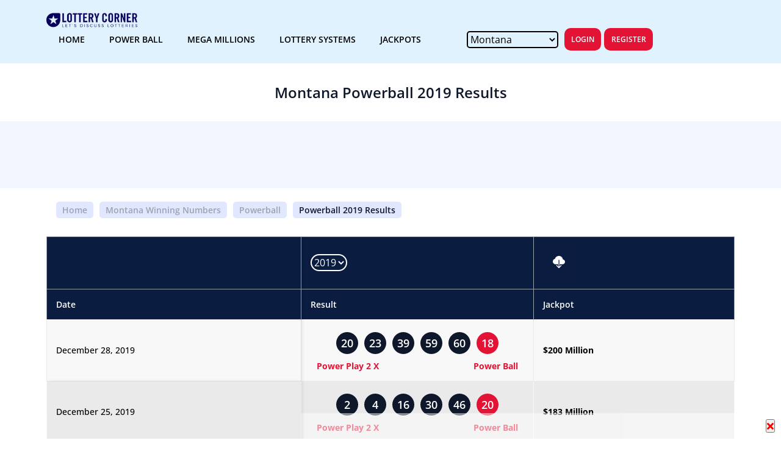

--- FILE ---
content_type: text/html;charset=ISO-8859-1
request_url: https://www.lotterycorner.com/mt/powerball/2019
body_size: 38015
content:
<!doctype html>

<html lang="en">
<head>
<meta charset="UTF-8">
<meta http-equiv="X-UA-Compatible" content="IE=edge">
<meta name="viewport"
	content="width=device-width, initial-scale=1.0, maximum-scale=1.0, user-scalable=0">




	<title>Montana (MT) - Powerball 2019 Archive Winning numbers</title>



<meta name="description"
	content=" 2019 Archive of Montana Powerball Winning Numbers history. Browse historical Powerball data of Winning numbers history.">



<meta name="keywords"
	content=" Montana Powerball 2019 Winning Numbers.">


<link rel="canonical"
	href="https://lotterycorner.com/mt/powerball/2019" />


<script type="application/ld+json">{"@context":"https://schema.org","@type":"WebSite","name":"US Lottery Results","url":"https://www.lotterycorner.com/","@id":"https://www.lotterycorner.com/#website"}</script>
<script type="application/ld+json">

{
	"@context":"https://schema.org",
	"@type":"WebPage",
	"name":"Montana Powerball 2019 Lottery Results",
	"url":"https://www.lotterycorner.com/mt/powerball/2019",
	"isPartOf":"https://www.lotterycorner.com/#website",
	"description":"Montana (MT) Powerball 2019 year lottery results, Result Archive. Download Powerball 2019 lottery winning numbers. ",
	"relatedLink":[
		
	],
	"@id":"https://www.lotterycorner.com/mt/powerball/2019/#webpage"
}


</script>
<script type="application/ld+json">{"@context":"https://schema.org","@type":"BreadcrumbList","itemListElement":[{"@type":"ListItem","position":1,"item":{"@type":"WebPage","name":"Home","url":"https://www.lotterycorner.com/","@id":"https://www.lotterycorner.com/#webpage"}},{"@type":"ListItem","position":2,"item":{"@type":"WebPage","name":"Montana","url":"https://www.lotterycorner.com/mt/","@id":"https://www.lotterycorner.com/mt/#webpage"}}, { "@type":"ListItem", "position":3, "item":{ "@type":"WebPage", "name":"Powerball", "url":"https://www.lotterycorner.com/mt/powerball", "@id":"https://www.lotterycorner.com/mt/powerball#webpage" } }, { "@type":"ListItem", "position":4, "item":{ "@type":"WebPage", "name":"2019", "url":"https://www.lotterycorner.com/mt/powerball/2019", "@id":"https://www.lotterycorner.com/mt/powerball/2019#webpage" } }],"@id":"https://www.lotterycorner.com/mt/powerball/2019#breadcrumb"}</script>

<meta name="twitter:card" content="summary" />
<meta name="twitter:site" content="@lotterycorner" />
<meta name="twitter:creator" content="@lotterycorner" />
<meta name="twitter:title"
	content="Montana (MT) Powerball 2019 Year Lottery - Winning Numbers, Analysis, History &amp; Lottery Systems and Tools" />
<meta name="twitter:description"
	content="Montana Powerball 2019 Year Lottery results, Lottery Systems and Tools." />
<meta name="twitter:image"
	content="https://static.lotterycorner.com/img/social/LotteryCorner.png" />
<meta name="twitter:image:alt"
	content="Montana Powerball 2019  Lottery Results" />
<meta property="og:type" content="website" />
<meta property="og:site_name" content="Lottery Corner" />
<meta property="og:title"
	content="Montana (mt) Powerball 2019 Year Lottery - Results &amp; Analysis, Lottery Systems and history results." />
<meta property="og:description"
	content="Montana Powerball 2019 Year Lottery results, Lottery Systems and Tools. Download  2019  Powerball history lottery winning numbers." />
<meta property="og:url"
	content="https://www.lotterycorner.com/mt/powerball/2019" />
<meta property="og:image"
	content="https://static.lotterycorner.com/img/social/LotteryCorner.png" />
<meta property="og:image:alt"
	content="Montana Powerball 2019 Lottery Results" />
<meta property="og:image:type" content="image/png" />
<meta property="og:image:width" content="1200" />
<meta property="og:image:height" content="630" />

<link rel="shortcut icon"
	href="/upgrade/images/fav-icon.png">


<!-- google fonts -->
<link rel="preconnect" href="https://fonts.googleapis.com" />
<link rel="preconnect" href="https://fonts.gstatic.com" crossorigin />
<link
	href="https://fonts.googleapis.com/css2?family=Open+Sans:wght@300;400;500;600;700&display=swap"
	rel="stylesheet" />
<style>
.text-left{text-align:left !important;}.mt-50{margin-top:50px !important;font-size:15px !important;color:#0f172a !important}.fs-20{font-size: 20px !important;color:#0f172a !important;}@charset "UTF-8";*{margin:0;padding:0;-webkit-box-sizing:border-box;box-sizing:border-box}th{color:#08015b!important}.historybar{background-color:#f8f8ff}.historybar .navbar-bottom{background-color:#f8f8ff;display:-webkit-box;display:-ms-flexbox;display:flex;-webkit-box-pack:justify;-ms-flex-pack:justify;justify-content:space-between;-webkit-box-align:center;-ms-flex-align:center;align-items:center;height:2.5rem}.historybar .navbar-bottom .historymenu{background-color:#0b1c40;display:-webkit-box;display:-ms-flexbox;display:flex;-webkit-box-pack:justify;-ms-flex-pack:justify;justify-content:space-between;-webkit-box-align:center;-ms-flex-align:center;align-items:center;width:100%}.header-select-state .monthselect{color:#fff;font-size:.875rem}.header-select-state .monthselect select{position:relative;background:0 0;border:.125rem solid #fff;font-size:1rem;color:#fff;border-radius:1.25rem;display:block}.header-select-state .monthselect select:focus{outline:0;-webkit-box-shadow:0 0 0 .2rem rgba(0,123,255,.25);box-shadow:0 0 0 .2rem rgba(0,123,255,.25)}.header-select-state .monthselect select option{color:#061129}@media only screen and (max-width:768px){.historybar .navbar-bottom.navbar-top,.historybar .navbar-top.navbar-top{-webkit-box-pack:justify;-ms-flex-pack:justify;justify-content:space-between}}.historybar .navbar-bottom a,.historybar .navbar-top a{color:#061129;font-size:.875rem;font-weight:500}.c-member-card .card-header .user-image img,.c-testimonial-card .testimonial-image img{object-fit:cover;object-position:top center}@keyframes blink{0%,100%{opacity:0}50%{opacity:1}}.c-lottery-numbers{margin-bottom:25px;max-width:260px;margin-left:auto;margin-right:auto}.c-lottery-numbers .item{padding:0 2px;position:relative}.c-lottery-numbers .labels{font-size:12px;color:#334155;margin-top:10px;padding:0 10px}.c-lottery-numbers .number{height:38px;width:38px;background-color:#0f172a;border-radius:100px;color:#fff;font-size:16px;font-weight:600;line-height:38px;text-align:center}.c-lottery-numbers .number.highlighted,.home-lottery-jackpot-section .jackpot-card.highlighted .card-header,.home-lottery-jackpot-section .table tbody tr td .pill-danger{background-color:#e31335}.c-lottery-numbers .number-info{font-size:12px;position:absolute;top:100%;left:0;right:0;text-align:center}.c-lottery-numbers .number-info.highlighted{color:#e31335;text-align:center;font-weight:600}@media screen and (min-width:992px){.c-lottery-numbers{max-width:350px}.c-lottery-numbers .item{padding:0 2px;justify-content:space-between}.c-lottery-numbers .number{height:32px;width:32px;font-size:16px;line-height:32px;text-align:center}}@media screen and (min-width:1200px){.c-lottery-numbers .item{padding:0 5px}.c-lottery-numbers .labels{font-size:14px}.c-lottery-numbers .number{height:36px;width:36px;font-size:18px;line-height:36px}}.c-lottery-card{background-color:#f8fafc;box-shadow:0 0 8px 2px rgba(0,0,0,.06);border-radius:8px;margin-bottom:32px}.c-lottery-card:last-child{margin-bottom:0}.c-lottery-card .tools-list,.c-member-card .card-footer .forum-action{display:flex;align-items:center;justify-content:space-between}.c-lottery-card .tools-list .item{display:flex;flex-direction:column;padding:0 5px;text-align:center;align-items:center}.c-lottery-card .tools-list .item .icon{height:30px;width:30px;display:flex;align-items:center;justify-content:center}.c-lottery-card .tools-list .item .label{font-size:10px;font-weight:600;display:block;margin-top:5px;color:#0f172a}.c-lottery-card .tools-list .item:hover .icon{background-color:#0f172a}.c-lottery-card .tools-list .item:hover .icon svg,.c-lottery-card .tools-list .item:hover .icon svg *{fill:#fff}.c-lottery-card .c-btn{margin-top:26px}.c-lottery-card .card-header{background-color:#0f172a;color:#fff;border-top-left-radius:4px;border-top-right-radius:4px;display:flex;align-items:center;justify-content:space-between;padding:10px}.c-lottery-card .card-header .title{font-weight:600;font-size:18px}.c-lottery-card .card-header .logo{max-width:110px;display:flex;align-items:center;line-height:1;background-color:#fff;border-radius:4px}.c-lottery-card .card-header .logo a,.c-news-card .card-image,.c-post .post-image a,.c-post .post-item__image a{display:block}.c-lottery-card .card-header .logo img{margin:0;border-radius:4px;max-height:38px}.c-lottery-card .card-body{padding:25px 15px;text-align:center;width:100%}.c-lottery-card .card-body p{margin-bottom:25px;margin-top:0}.c-lottery-card .timer{background-color:#fff;box-shadow:1.32759px 1.32759px 1.32759px rgba(0,0,0,.06);text-align:center;padding:15px 25px;margin:0 -15px}.c-member-card,.c-news-card,.c-popular-game-section .game-card,.home-welcome-section .visitor-block{box-shadow:4px 4px 4px rgba(0,0,0,.06)}.c-lottery-card .timer .number{font-size:16px;color:#64748b;font-weight:600}.c-lottery-card .timer .separator{position:relative;top:-7px}.c-lottery-card .timer .label{font-size:8px;font-weight:300;color:#64748b}@media screen and (min-width:992px){.c-lottery-card{overflow:hidden;position:relative;padding:0 16px;outline:#f7f7f7 solid 1px}.c-lottery-card .card-header{background-color:transparent;position:relative;height:100%;width:100%;padding-right:25px}.c-lottery-card .card-header .title{display:none}.c-lottery-card .card-header .logo{position:relative;z-index:1;max-width:100%;margin-left:-30px}.c-lottery-card .card-header .logo img{max-height:initial;width:100%;border-top-right-radius:15px;border-bottom-right-radius:15px}.c-lottery-card .card-header::before{content:"";display:block;width:400px;position:absolute;left:0;top:50%;bottom:0;transform:translateX(-65%) translateY(-50%);height:400px;border-radius:100%;background:linear-gradient(180deg,#0a1c40 0,rgba(10,28,64,.8) 100%)}.c-lottery-card .card-body{max-width:50%;padding:15px;text-align:left}.c-lottery-card .card-body--lg-left-border{border-left:1px solid #4f4f4f}.c-lottery-card .power-ball{background-color:#0f172a;color:#fff}.c-lottery-card .power-ball .card-body{max-width:100%;width:100%;padding:15px 0;text-align:center}.c-lottery-card .power-ball .card-body .tools-list .item .label,.c-lottery-card .power-ball .card-body p{color:#fff}.c-lottery-card .power-ball .card-body .tools-list{flex-wrap:wrap;justify-content:center}.c-lottery-card .power-ball .card-body .tools-list .item{max-width:50%;flex:0 0 50%;text-align:center;margin-bottom:15px}.c-lottery-card .power-ball .c-btn{margin-top:0}.c-lottery-card .amounts{margin-bottom:15px}.c-lottery-card .timer{padding:15px 5px;margin-left:0;margin-right:0}.c-lottery-card .timer .time{padding:0 5px}.c-lottery-card .timer .number{font-size:18px}.c-lottery-card .timer .label{font-size:10px}.c-lottery-card .c-lottery-numbers{margin-left:-5px;margin-right:-5px;padding:0}}@media screen and (min-width:1400px){.c-lottery-numbers{padding:0 4px;max-width:356px}.c-lottery-card .power-ball .card-body p,.c-lottery-numbers .labels{font-size:16px}.c-lottery-numbers .number{height:48px;width:48px;font-size:22px;line-height:48px}.c-lottery-card .card-header::before{transform:translateX(-55%) translateY(-50%)}.c-lottery-card .card-body p{font-size:18px;margin-bottom:18px}.c-lottery-card .c-btn{margin-top:0}.c-lottery-card .power-ball .card-body .tools-list .item{margin-bottom:15px}.c-lottery-card .timer{margin:0}}.c-news-card,.c-post{margin-bottom:15px}@media screen and (min-width:1600px){.c-lottery-card .card-body{padding:30px 20px}.c-lottery-card .card-body p{margin-bottom:25px}.c-lottery-card .card-body:nth-child(2n) .amounts{margin-bottom:50px}.c-lottery-card .card-body .amounts{margin-bottom:20px}.c-lottery-card .card-body .amounts .item .amount__body{font-size:48px}.c-lottery-card .timer{padding:10px 15px}.c-lottery-card .timer .separator{padding:0 2px}.c-lottery-card .timer .number{font-size:24px}}.c-popular-game-section .game-card__wrapper{padding:0 16px}.c-popular-game-section .game-card{background-color:#dde4f0;margin-bottom:15px;border-radius:20px}.c-popular-game-section .game-card .card-body{padding:50px 15px 20px;position:relative}.c-popular-game-section .game-card .card-image{text-align:right;margin-bottom:-20px;background-color:#fff;display:inline-block;border-radius:10px;margin-left:auto;position:absolute;right:20px;top:20px}.c-popular-game-section .game-card .card-image img{max-height:38px}.c-popular-game-section .game-card .amounts .amount__body{font-size:40px}.c-popular-game-section .game-card .card-footer{background-color:#4f4f4f;color:#fff;font-size:16px;font-weight:600;display:flex;align-items:center;justify-content:center;padding:18px 12px;border-bottom-right-radius:20px;border-bottom-left-radius:20px}.c-popular-game-section .game-card .card-footer.footer-style-1{justify-content:space-between;padding:12px 16px 12px 24px}.c-newsletter-section .section-header,.c-popular-game-section .game-card .card-footer.footer-style-1 a,.c-popular-game-section .game-card.card-style-2 .amounts .amount__body,.c-popular-game-section .game-card.card-style-2 .amounts .amount__title,.c-popular-game-section .game-card.card-style-3 .amounts .amount__body,.c-popular-game-section .game-card.card-style-3 .amounts .amount__title{color:#fff}.c-popular-game-section .game-card.card-style-1{background-color:#fecc45}.c-popular-game-section .game-card.card-style-1 .card-footer{background-color:#ff6f23}.c-popular-game-section .game-card.card-style-2{background-color:#219653}.c-popular-game-section .game-card.card-style-2 .card-footer{background-color:#106552}.c-popular-game-section .game-card.card-style-3{background-color:#2f6cd0}.c-popular-game-section .game-card.card-style-3 .card-footer{background-color:#0041aa}.c-news-card,.home-lottery-jackpot-section .table tbody tr{background-color:#fff}.c-news-card{padding:18px;border-radius:4px;border:1px solid #dde4f0}.c-news-card .card-header{display:flex;align-items:center;margin-bottom:10px}.c-news-card .card-header .tag{background-color:#0a142f;color:#fff;font-weight:300;font-size:12px;padding:8px 25px;display:inline-block;border-radius:4px}.c-news-card .card-header .date{color:#6b6b6b;font-size:12px;margin-left:15px}.c-news-card .card-title{display:block;font-weight:700;font-size:16px;margin-bottom:10px}.c-news-card .card-title a,.c-post .post-content .post-title a{color:#0f172a}.c-news-card .card-title a:hover,.c-post .post-content .post-title a:hover,.c-post .post-item__body h4 a:hover,.home-lottery-jackpot-section .table tbody tr td .price-low{color:#e31335}.c-news-card .card-body{font-size:14px;color:#4f4f4f}.c-news-card .card-footer{padding:10px 15px;display:flex;align-items:center}.c-news-card .card-footer .share{margin-left:25px;display:block;position:relative;top:2px}.c-news-card .card-image img{border-radius:4px;width:100%}.c-member-card{background-color:#f8f8f8;padding:25px 16px;border-radius:4px}.c-member-card .card-header{margin-bottom:10px}.c-member-card .card-header .user,.c-testimonial-card .author{display:flex;align-items:center}.c-member-card .card-header .user-image{height:37px;width:37px;border-radius:100px;overflow:hidden;margin-right:15px}.c-member-card .card-header .date{font-size:14px;font-weight:300}.c-member-card .card-body h3{margin:0;font-weight:600}.c-member-card .card-body p{font-size:14px;margin-bottom:20px}.c-member-card .card-footer .commentor{display:flex;align-items:center;font-weight:600;font-size:10px}.c-member-card .card-footer .commentor .photos{display:flex;align-items:center;margin-right:15px}.c-member-card .card-footer .commentor .photos .photo{height:24px;width:24px;overflow:hidden;border-radius:100px;margin-right:-8px}.c-member-card .card-footer .commentor .photos .photo img{object-fit:cover;object-position:top center;width:100%;height:100%}.c-member-card .card-footer .navigate{font-size:10px}.c-member-card .card-footer .navigate .c-btn{margin-left:15px;font-size:10px}.c-post .post-image a img{width:100%}.c-post .post-content{padding:15px 0}.c-post .post-content .post-title{margin:0 0 15px;font-weight:600}.c-post .post-content .post-body{font-size:12px;margin-bottom:15px}.c-post .post-content .link,.home-lottery-system .lottery-card__body{font-size:12px}.c-post .post-item{padding-bottom:20px;border-bottom:1px solid #0f172a;margin-bottom:20px}.c-post .post-item:last-child{border-bottom:0}.c-post .post-item__image a img,.home-live-lottery-section .lottery-list .list-item .numbers{width:100%}.c-post .post-action{font-size:12px;color:#9ca3af}.c-post .post-action img{margin-right:10px;max-width:20px}.c-post .post-action .post-date{margin-right:16px;margin-bottom:4px}.c-post .post-action .post-view{margin-bottom:4px}.c-post .post-item__image{margin-bottom:5px;max-width:110px;flex:0 0 110px}.c-post .post-item__image img,.home-lottery-jackpot-section .jackpot-card .card-header .image img{border-radius:4px}.c-post .post-item__body{padding-left:15px;max-width:calc(100% - 110px);flex:0 0 calc(100% - 110px)}.c-post .post-item__body h4{margin:0 0 5px;font-weight:600}.c-post .post-item__body h4 a{color:#0f172a}.c-testimonial-card{background:#fff;box-shadow:0 1.28125px 2.5625px rgba(0,0,0,.25);border-radius:2px;padding:25px;display:flex;align-items:center;margin-bottom:15px}.c-testimonial-card .testimonial-title{margin:0 0 10px}.c-testimonial-card p{font-size:14px;margin:0 0 10px}.c-testimonial-card .author .name{font-size:10px;font-weight:600}.c-testimonial-card .author .text{font-size:10px;color:#9ca3af}.c-testimonial-card .author .text span{text-decoration:underline}.c-testimonial-card .author .rating{padding:0 10px}.c-testimonial-card .author .rating .stars img{width:12px;margin-right:0}.c-testimonial-card .testimonial-text{padding-right:15px}.c-testimonial-card .testimonial-image{height:75px;width:75px;max-width:75px;flex:0 0 75px;border-radius:100px;overflow:hidden}.c-testimonial-card .testimonial-image img{height:100%;width:100%}.c-newsletter-section{background-color:#0a142f;padding-bottom:0}.c-newsletter-section .newsletter-content{background-color:#0a142f;color:#fff;text-align:center;padding-left:25px;padding-right:25px}.c-newsletter-section .newsletter-content p{font-size:12px;color:#9ca3af;margin-bottom:15px}.c-newsletter-section .newsletter-content form .input-group{position:relative;display:flex;width:100%;flex-wrap:wrap;justify-content:center}.c-newsletter-section .newsletter-content form .input-group input{height:46px;border-radius:10px;width:100%;font-size:14px;margin-bottom:20px;border:none;padding:0 15px}.c-newsletter-section .newsletter-content form .input-group button{background-color:#e31335;color:#fff;border:none}@media screen and (min-width:992px){.c-popular-game-section .game-card__wrapper{padding:0}.c-popular-game-section .game-card{margin-bottom:20px}.c-member-card{padding:42px 35px}.c-member-card .card-header .user{margin-bottom:15px}.c-member-card .card-header .user-image{height:47px;width:47px;display:inline-block}.c-member-card .card-header .user-image img{width:100%}.c-member-card .card-body{margin-bottom:30px}.c-member-card .card-body h3{font-size:24px}.c-member-card .card-footer .commentor,.c-member-card .card-footer .navigate{font-size:14px}.c-member-card .card-footer .commentor .photos .photo{height:47px;width:47px}.c-member-card .card-footer .navigate .c-btn{font-size:12px}.c-member-card .card-footer .like-dislike-count{font-weight:600;display:flex;align-items:center;margin:0 -10px 0 25px}.c-member-card .card-footer .like-dislike-count .count{display:flex;align-items:center;padding:0 10px}.c-member-card .card-footer .like-dislike-count .count img{margin-right:10px;width:18px}.c-post .post-content .post-body{font-size:14px;line-height:1.6}.c-post .post-item{border-bottom:0;margin-bottom:5px;padding-bottom:5px}.c-post .post-item__image{max-width:200px;flex:0 0 200px}.c-post .post-item__body{max-width:calc(100% - 200px);flex:0 0 calc(100% - 200px)}.c-post,.c-post .post-item .post-item__image{margin-bottom:0}.c-post--main{padding-right:25px;border-right:1px solid #9ca3af;height:100%}.c-post .post-item:last-child{margin-bottom:0;padding-bottom:0}.c-post .post-item .post-item__body h4{font-size:20px}.c-newsletter-section{background-color:#fff;margin-bottom:80px}.c-newsletter-section .newsletter-content{padding:50px;text-align:left;margin-left:-15px;margin-right:-15px;height:100%;display:flex;flex-direction:column;justify-content:center}.c-newsletter-section .testimonial-content{padding:30px;background-color:#f8f8f8;margin-left:-15px;margin-right:-15px}.c-newsletter-section .section-header{text-align:center}}.home-welcome-section .c-btn{margin-bottom:30px}.home-welcome-section .visitor-block{border:1px solid #dde4f0;padding:34px 25px;border-radius:4px;margin-bottom:15px;color:#0a142f;background-color:#f8f8f8;width:100%}.home-welcome-section .visitor-block.highlighted{background:linear-gradient(90deg,#141e30 0,#243b55 100%);color:#fff}.home-welcome-section .visitor-block .title{font-size:24px;font-weight:300;font-style:italic;margin-bottom:5px}.home-welcome-section .visitor-block .body{font-size:16px;max-width:75%;line-height:1.4}.home-corner-prediction-section .value{font-size:14px;display:inline-block}.home-corner-prediction-section .value.highlighted{background:linear-gradient(90deg,#141e30 0,#243b55 100%);color:#fff;font-weight:600;padding:12px 15px;min-width:136px;border-radius:4px}@media screen and (max-width:991px){.c-lottery-card .card-body:nth-child(2){padding-top:0;padding-bottom:15px}.home-corner-prediction-section{background:linear-gradient(90deg,#141e30 0,#243b55 100%);color:#fff}.home-corner-prediction-section .table,.home-corner-prediction-section .table tbody{display:block}.home-corner-prediction-section .table thead{display:none}.home-corner-prediction-section .table tbody tr{display:flex;flex-wrap:wrap;border-radius:4px;overflow:hidden;background-color:#fff;margin-bottom:10px}.home-corner-prediction-section .table tbody tr:last-child{margin-bottom:0}.home-corner-prediction-section .table tbody tr td{display:block;flex-basis:1;max-width:33.3333%;width:100%;background-color:#f8f8f8}.home-corner-prediction-section .table tbody tr td .td-item{padding:20px 15px;color:#0a142f}.home-corner-prediction-section .table tbody tr td .td-item .label{font-size:14px;font-weight:300;font-style:italic;margin-bottom:5px}.home-corner-prediction-section .table tbody tr td:last-of-type,.home-corner-prediction-section .table tbody tr td:nth-last-of-type(2){background-color:#fff}.home-corner-prediction-section .table tbody tr td.amount{max-width:50%}}.home-lottery-jackpot-section .jackpot-card,.home-lottery-system .image,.home-lottery-system .lottery-card{border-radius:4px;box-shadow:4px 4px 4px rgba(0,0,0,.06)}.home-lottery-system .lottery-card{background-color:#f8f8f8;padding:12px;margin-bottom:15px}.home-lottery-system .lottery-card__header .icon{margin-right:15px;max-width:20px}.home-lottery-system .lottery-card__header .icon svg{width:100%;height:20px}.home-lottery-system .lottery-card__header .title{font-size:14px;font-weight:600}.home-lottery-system .info{padding:10px 0}.home-lottery-system .info .title{font-weight:300;font-size:32px;font-style:italic;margin-bottom:15px}.home-lottery-corner-insider-section{background-color:#0a1c40;color:#fff}.home-lottery-corner-insider-section p{color:#f8fafc;font-size:12px;margin-bottom:25px}.home-lottery-jackpot-section .jackpot-card{border:1px solid #dde4f0;margin-bottom:15px}.home-lottery-jackpot-section .jackpot-card .title{font-size:14px}.home-lottery-jackpot-section .jackpot-card .title .label{font-weight:700;margin-bottom:5px}.home-lottery-jackpot-section .jackpot-card .card-header{background-color:#0a142f;border-top-left-radius:4px;border-top-right-radius:4px;padding:10px 15px;color:#fff}.home-lottery-jackpot-section .jackpot-card .card-header .image{max-width:110px;margin-right:15px}.home-lottery-jackpot-section .jackpot-card .card-body,.home-upcoming-results-section .list-item{padding:0 15px}.home-lottery-jackpot-section .jackpot-card .card-body .row:first-child,.home-lottery-jackpot-section .table tbody tr:nth-child(2n){background-color:#f8f8f8}.home-lottery-jackpot-section .jackpot-card .card-body .title{margin:0;padding:15px 10px}.home-lottery-jackpot-section .table{border-collapse:collapse;width:100%;border:1px solid #f8f8f8;box-shadow:0 2px 4px rgba(0,0,0,.25)}.home-lottery-jackpot-section .table thead{background-color:#0a1c40}.home-lottery-jackpot-section .table thead th{color:#fff;padding:12px 15px;font-weight:600;text-align:left;border-right:1px solid #4f4f4f}.home-lottery-jackpot-section .table tbody tr td{padding:20px 15px}.home-lottery-jackpot-section .table tbody tr td strong{font-weight:700}.home-lottery-jackpot-section .table tbody tr td .price-next{font-weight:700;font-size:18px}.home-lottery-jackpot-section .table tbody tr td .game-name{font-weight:600;text-transform:uppercase;text-decoration:underline;font-size:14px}.home-lottery-jackpot-section .table tbody tr td .pill{font-size:14px;font-weight:500;background-color:#0a1c40;display:inline-block;border-radius:100px;padding:10px 18px;color:#fff}.home-lottery-jackpot-section .table tbody tr td .price{font-weight:600;font-size:18px;position:relative;display:flex}.home-lottery-jackpot-section .table tbody tr td .price::after{content:"";display:none;height:22px;width:22px;border-radius:100px;margin-left:15px;background:url("../../images/icon-arrow-up.svg") center center/10px 12px no-repeat #4f4f4f}.home-lottery-jackpot-section .table tbody tr td .price-high{color:#219653}.home-lottery-jackpot-section .table tbody tr td .price-high::after{display:block;background-color:#219653}.home-lottery-jackpot-section .table tbody tr td .price-low::after{display:block;background-color:#e31335}.home-chat-section p{font-size:16px}.home-chat-section .section-header{font-size:36px;color:#4f4f4f!important}.home-live-lottery-section .lottery-list .list-item{background-color:#eaeaea;border-radius:10px;padding:10px;display:flex;align-items:center;width:100%;flex-wrap:wrap;margin-bottom:15px}.home-live-lottery-section .lottery-list .list-item .action,.home-live-lottery-section .lottery-list .list-item .image,.home-live-lottery-section .lottery-list .list-item .numbers,.home-live-lottery-section .lottery-list .list-item .text,.home-live-lottery-section .lottery-list .list-item .time{padding:10px}.home-live-lottery-section .lottery-list .list-item .image{background-color:#fff;border-radius:8px;display:flex;align-items:center;justify-content:center;min-width:100px;max-width:100px;padding:10px;text-align:center}.home-live-lottery-section .lottery-list .list-item .image img{max-height:25px}.home-live-lottery-section .lottery-list .list-item .numbers .c-lottery-numbers{margin:0}.home-live-lottery-section .lottery-list .list-item .numbers .c-lottery-numbers+.c-lottery-numbers{margin-top:10px}.home-live-lottery-section .lottery-list .list-item .title{font-weight:600;color:#0f172a;padding-left:15px;padding-right:15px}.home-live-lottery-section .lottery-list .list-item .time{font-weight:400;font-size:14px;font-weight:#dde4f0}.home-live-lottery-section .lottery-list .list-item .action a{display:flex;height:24px;width:24px;border-radius:100px;border:2px solid #0a142f;align-items:center;justify-content:center;padding:5px}.home-live-lottery-section .lottery-list .list-item .action a img{object-fit:contain}.home-live-lottery-section .lottery-list .list-item.style-1{background-color:#eaf3eb}.home-live-lottery-section .lottery-list .list-item.style-2{background-color:#d6e2ef}.home-live-lottery-section .lottery-list .list-item.style-2 .title{color:#38326d}.home-live-lottery-section .lottery-list .list-item.style-3{background-color:#fbe7e7}.home-live-lottery-section .lottery-list .list-item.style-3 .time,.home-live-lottery-section .lottery-list .list-item.style-3 .title{color:#fa2626}.home-live-lottery-section .lottery-list .list-item.style-4{background-color:#fbf1d1}.home-live-lottery-section .lottery-list .list-item.style-4 .time,.home-live-lottery-section .lottery-list .list-item.style-4 .title{color:#584910}@media screen and (min-width:768px){.home-live-lottery-section .lottery-list .list-item{display:flex;align-items:center;flex-wrap:nowrap;padding-top:15px;padding-bottom:15px}.home-live-lottery-section .lottery-list .list-item .title{max-width:150px;flex:0 0 150px}.home-live-lottery-section .lottery-list .list-item .numbers{max-width:290px}.home-live-lottery-section .lottery-list .list-item .time{max-width:100px;width:100%;margin-left:auto;margin-right:10px}.home-live-lottery-section .lottery-list .list-item .action{margin-left:auto}.home-live-lottery-section .lottery-list .list-item .action,.home-live-lottery-section .lottery-list .list-item .numbers,.home-live-lottery-section .lottery-list .list-item .text,.home-live-lottery-section .lottery-list .list-item .time{padding-top:0;padding-bottom:0}}@media screen and (min-width:992px){.home-welcome-section .section-header{margin-bottom:20px}.home-welcome-section p{margin-top:0;margin-bottom:30px}.home-welcome-section .visitor-block{max-width:220px;padding:20px 15px}.home-welcome-section .visitor-block.highlighted{max-width:302px;padding:35px 25px}.home-welcome-section .readmore{margin-top:40px}.home-corner-prediction-section .table{width:100%;background-color:#fff;border:1px solid #eaeaea;border-radius:4px;border-collapse:collapse}.home-corner-prediction-section .table thead th{padding:15px 25px 10px;text-align:left;font-weight:300;font-style:italic}.home-corner-prediction-section .table tbody tr:nth-child(odd){background-color:#f8f8f8}.home-corner-prediction-section .table tbody td{border:none;padding:8px 25px}.home-corner-prediction-section .table tbody td .td-item{font-weight:600;font-size:14px}.home-corner-prediction-section .table tbody td .td-item .label{display:none}.home-lottery-corner-insider-section{padding:100px 0}.home-lottery-corner-insider-section .section-header{color:#fff}.home-lottery-corner-insider-section p{line-height:1.6;font-size:16px;margin-bottom:45px;padding-left:50px}.home-powerball-section{padding:90px 0}.home-powerball-section p{font-size:16px;line-height:1.6}.home-live-lottery-section .lottery-list .list-item .title{max-width:250px;flex:0 0 250px}.home-live-lottery-section .lottery-list .list-item .numbers{max-width:260px}.home-live-lottery-section .lottery-list .list-item .time{max-width:150px;width:100%;margin-left:auto;margin-right:10px}.home-live-lottery-section .lottery-list .list-item .action{margin-left:auto}}@media screen and (min-width:1200px){.c-newsletter-section .section-header{font-size:45px;font-weight:600;text-align:left}.c-newsletter-section .newsletter-content p{font-size:14px;max-width:90%;margin-bottom:30px}.c-newsletter-section .newsletter-content form{margin-right:-120px}.c-newsletter-section .newsletter-content form .input-group{box-shadow:0 4px 4px rgba(0,0,0,.3);border-radius:12px}.c-newsletter-section .newsletter-content form .input-group input{height:70px;padding:0 25px;border-radius:12px;margin-bottom:0}.c-newsletter-section .newsletter-content form .input-group button{position:absolute;top:10px;right:10px;height:48px;border-radius:12px}.c-newsletter-section .testimonial-content{padding-left:100px}.home-live-lottery-section .lottery-list .list-item .numbers,.home-live-lottery-section .lottery-list .list-item .title{max-width:300px}}@media screen and (min-width:1400px){.c-popular-game-section .game-card .amounts .amount__body{font-size:48px}.c-popular-game-section .game-card .card-footer{font-size:18px}.home-live-lottery-section .lottery-list .list-item .numbers{max-width:400px;margin-left:auto}}.home-live-lottery-section .slick-arrow{background-color:#0f172a;height:30px;width:30px;border-radius:100px;display:flex;align-items:center;justify-content:center;cursor:pointer;position:absolute;top:-60px;right:0;opacity:.8}.home-live-lottery-section .slick-arrow:hover{opacity:1}.home-live-lottery-section .slick-arrow.arrow-up{right:40px}.home-upcoming-results-section .custom-header{background-color:#ff6f23;color:#fff;display:inline-flex;align-items:center;font-weight:700;text-transform:uppercase;font-size:16px;border-top-left-radius:100px;border-bottom-left-radius:100px;padding-right:25px;margin-bottom:30px}.home-upcoming-results-section .custom-header img{width:20px;height:20px;border-radius:100px;border:2px solid #ff6f23;transform:rotate(270deg)}.home-upcoming-results-section .custom-header .header-icon{width:30px;height:30px;background-color:#fff;border-top-left-radius:100px;border-bottom-left-radius:100px;border:2px solid #ff6f23;display:flex;align-items:center;justify-content:center;margin-right:10px}@media screen and (min-width:992px){.home-upcoming-results-section .custom-header{font-size:20px;margin-bottom:40px}.home-upcoming-results-section .custom-header .header-icon{width:45px;height:45px}.home-upcoming-results-section .custom-header .header-icon img{width:30px;height:30px}}.home-upcoming-results-section .results-lists{margin:0 -15px}.home-upcoming-results-section .slick-list,.home-upcoming-results-section .slick-list .slick-track{padding-left:0;margin-left:0}.home-upcoming-results-section .list-item .item{padding:15px 15px 0;background-color:#dde4f0;border-radius:10px;text-align:center;overflow:hidden}.home-upcoming-results-section .list-item .item .image{display:inline-block;background-color:#fff;padding:8px 15px;border-radius:10px;margin-bottom:24px}.home-upcoming-results-section .list-item .item .image img{max-height:30px}.home-upcoming-results-section .list-item .item .title{font-size:14px;font-weight:700;margin-bottom:20px}.home-upcoming-results-section .list-item .item .amount{color:#0f172a;font-size:30px;font-weight:700;margin-bottom:30px}.home-upcoming-results-section .list-item .item .timer{background-color:#f8f8f8;margin:0 -15px;padding:10px 16px;justify-content:center;font-weight:700}.home-upcoming-results-section .list-item .item .timer .separator{margin:0 8px}.home-upcoming-results-section .list-item .item.item-style-1{background-color:#e7f1ea;color:#1a382d}.home-upcoming-results-section .list-item .item.item-style-1 .timer{background-color:#a8c891}.home-upcoming-results-section .list-item .item.item-style-2{background-color:#cedeec;color:#2f2d5f}.home-upcoming-results-section .list-item .item.item-style-2 .timer{background-color:#a3c1db}.home-upcoming-results-section .list-item .item.item-style-3{background-color:#fde4e4;color:#cb2b2a}.home-upcoming-results-section .list-item .item.item-style-3 .timer{background-color:#fbcbcb}.home-upcoming-results-section .list-item .item.item-style-4{background-color:#fec;color:#514018}.home-upcoming-results-section .list-item .item.item-style-4 .timer{background-color:#ffc841}.home-upcoming-results-section .slick-arrows{margin-top:32px}.home-upcoming-results-section .slick-arrows .arrow-left,.home-upcoming-results-section .slick-arrows .arrow-right{height:30px;width:30px;border-radius:100px;background-color:#0a1c40;display:flex;align-items:center;justify-content:center;margin-right:5px;cursor:pointer}.home-upcoming-results-section .slick-arrows .arrow-left img,.home-upcoming-results-section .slick-arrows .arrow-right img{max-width:14px}.home-upcoming-results-section .slick-arrows .arrow-left.slick-disabled,.home-upcoming-results-section .slick-arrows .arrow-right.slick-disabled{opacity:.5;pointer-events:none}@font-face{font-family:'Open Sans';font-style:normal;font-weight:300;font-stretch:100%;font-display:swap;src:url(https://fonts.gstatic.com/s/opensans/v40/memvYaGs126MiZpBA-UvWbX2vVnXBbObj2OVTSKmu1aB.woff2) format('woff2');unicode-range:U+0460-052F,U+1C80-1C8A,U+20B4,U+2DE0-2DFF,U+A640-A69F,U+FE2E-FE2F}@font-face{font-family:'Open Sans';font-style:normal;font-weight:300;font-stretch:100%;font-display:swap;src:url(https://fonts.gstatic.com/s/opensans/v40/memvYaGs126MiZpBA-UvWbX2vVnXBbObj2OVTSumu1aB.woff2) format('woff2');unicode-range:U+0301,U+0400-045F,U+0490-0491,U+04B0-04B1,U+2116}@font-face{font-family:'Open Sans';font-style:normal;font-weight:300;font-stretch:100%;font-display:swap;src:url(https://fonts.gstatic.com/s/opensans/v40/memvYaGs126MiZpBA-UvWbX2vVnXBbObj2OVTSOmu1aB.woff2) format('woff2');unicode-range:U+1F00-1FFF}@font-face{font-family:'Open Sans';font-style:normal;font-weight:300;font-stretch:100%;font-display:swap;src:url(https://fonts.gstatic.com/s/opensans/v40/memvYaGs126MiZpBA-UvWbX2vVnXBbObj2OVTSymu1aB.woff2) format('woff2');unicode-range:U+0370-0377,U+037A-037F,U+0384-038A,U+038C,U+038E-03A1,U+03A3-03FF}@font-face{font-family:'Open Sans';font-style:normal;font-weight:300;font-stretch:100%;font-display:swap;src:url(https://fonts.gstatic.com/s/opensans/v40/memvYaGs126MiZpBA-UvWbX2vVnXBbObj2OVTS2mu1aB.woff2) format('woff2');unicode-range:U+0307-0308,U+0590-05FF,U+200C-2010,U+20AA,U+25CC,U+FB1D-FB4F}@font-face{font-family:'Open Sans';font-style:normal;font-weight:300;font-stretch:100%;font-display:swap;src:url(https://fonts.gstatic.com/s/opensans/v40/memvYaGs126MiZpBA-UvWbX2vVnXBbObj2OVTVOmu1aB.woff2) format('woff2');unicode-range:U+0302-0303,U+0305,U+0307-0308,U+0310,U+0312,U+0315,U+031A,U+0326-0327,U+032C,U+032F-0330,U+0332-0333,U+0338,U+033A,U+0346,U+034D,U+0391-03A1,U+03A3-03A9,U+03B1-03C9,U+03D1,U+03D5-03D6,U+03F0-03F1,U+03F4-03F5,U+2016-2017,U+2034-2038,U+203C,U+2040,U+2043,U+2047,U+2050,U+2057,U+205F,U+2070-2071,U+2074-208E,U+2090-209C,U+20D0-20DC,U+20E1,U+20E5-20EF,U+2100-2112,U+2114-2115,U+2117-2121,U+2123-214F,U+2190,U+2192,U+2194-21AE,U+21B0-21E5,U+21F1-21F2,U+21F4-2211,U+2213-2214,U+2216-22FF,U+2308-230B,U+2310,U+2319,U+231C-2321,U+2336-237A,U+237C,U+2395,U+239B-23B7,U+23D0,U+23DC-23E1,U+2474-2475,U+25AF,U+25B3,U+25B7,U+25BD,U+25C1,U+25CA,U+25CC,U+25FB,U+266D-266F,U+27C0-27FF,U+2900-2AFF,U+2B0E-2B11,U+2B30-2B4C,U+2BFE,U+3030,U+FF5B,U+FF5D,U+1D400-1D7FF,U+1EE00-1EEFF}@font-face{font-family:'Open Sans';font-style:normal;font-weight:300;font-stretch:100%;font-display:swap;src:url(https://fonts.gstatic.com/s/opensans/v40/memvYaGs126MiZpBA-UvWbX2vVnXBbObj2OVTUGmu1aB.woff2) format('woff2');unicode-range:U+0001-000C,U+000E-001F,U+007F-009F,U+20DD-20E0,U+20E2-20E4,U+2150-218F,U+2190,U+2192,U+2194-2199,U+21AF,U+21E6-21F0,U+21F3,U+2218-2219,U+2299,U+22C4-22C6,U+2300-243F,U+2440-244A,U+2460-24FF,U+25A0-27BF,U+2800-28FF,U+2921-2922,U+2981,U+29BF,U+29EB,U+2B00-2BFF,U+4DC0-4DFF,U+FFF9-FFFB,U+10140-1018E,U+10190-1019C,U+101A0,U+101D0-101FD,U+102E0-102FB,U+10E60-10E7E,U+1D2C0-1D2D3,U+1D2E0-1D37F,U+1F000-1F0FF,U+1F100-1F1AD,U+1F1E6-1F1FF,U+1F30D-1F30F,U+1F315,U+1F31C,U+1F31E,U+1F320-1F32C,U+1F336,U+1F378,U+1F37D,U+1F382,U+1F393-1F39F,U+1F3A7-1F3A8,U+1F3AC-1F3AF,U+1F3C2,U+1F3C4-1F3C6,U+1F3CA-1F3CE,U+1F3D4-1F3E0,U+1F3ED,U+1F3F1-1F3F3,U+1F3F5-1F3F7,U+1F408,U+1F415,U+1F41F,U+1F426,U+1F43F,U+1F441-1F442,U+1F444,U+1F446-1F449,U+1F44C-1F44E,U+1F453,U+1F46A,U+1F47D,U+1F4A3,U+1F4B0,U+1F4B3,U+1F4B9,U+1F4BB,U+1F4BF,U+1F4C8-1F4CB,U+1F4D6,U+1F4DA,U+1F4DF,U+1F4E3-1F4E6,U+1F4EA-1F4ED,U+1F4F7,U+1F4F9-1F4FB,U+1F4FD-1F4FE,U+1F503,U+1F507-1F50B,U+1F50D,U+1F512-1F513,U+1F53E-1F54A,U+1F54F-1F5FA,U+1F610,U+1F650-1F67F,U+1F687,U+1F68D,U+1F691,U+1F694,U+1F698,U+1F6AD,U+1F6B2,U+1F6B9-1F6BA,U+1F6BC,U+1F6C6-1F6CF,U+1F6D3-1F6D7,U+1F6E0-1F6EA,U+1F6F0-1F6F3,U+1F6F7-1F6FC,U+1F700-1F7FF,U+1F800-1F80B,U+1F810-1F847,U+1F850-1F859,U+1F860-1F887,U+1F890-1F8AD,U+1F8B0-1F8BB,U+1F8C0-1F8C1,U+1F900-1F90B,U+1F93B,U+1F946,U+1F984,U+1F996,U+1F9E9,U+1FA00-1FA6F,U+1FA70-1FA7C,U+1FA80-1FA89,U+1FA8F-1FAC6,U+1FACE-1FADC,U+1FADF-1FAE9,U+1FAF0-1FAF8,U+1FB00-1FBFF}@font-face{font-family:'Open Sans';font-style:normal;font-weight:300;font-stretch:100%;font-display:swap;src:url(https://fonts.gstatic.com/s/opensans/v40/memvYaGs126MiZpBA-UvWbX2vVnXBbObj2OVTSCmu1aB.woff2) format('woff2');unicode-range:U+0102-0103,U+0110-0111,U+0128-0129,U+0168-0169,U+01A0-01A1,U+01AF-01B0,U+0300-0301,U+0303-0304,U+0308-0309,U+0323,U+0329,U+1EA0-1EF9,U+20AB}@font-face{font-family:'Open Sans';font-style:normal;font-weight:300;font-stretch:100%;font-display:swap;src:url(https://fonts.gstatic.com/s/opensans/v40/memvYaGs126MiZpBA-UvWbX2vVnXBbObj2OVTSGmu1aB.woff2) format('woff2');unicode-range:U+0100-02BA,U+02BD-02C5,U+02C7-02CC,U+02CE-02D7,U+02DD-02FF,U+0304,U+0308,U+0329,U+1D00-1DBF,U+1E00-1E9F,U+1EF2-1EFF,U+2020,U+20A0-20AB,U+20AD-20C0,U+2113,U+2C60-2C7F,U+A720-A7FF}@font-face{font-family:'Open Sans';font-style:normal;font-weight:300;font-stretch:100%;font-display:swap;src:url(https://fonts.gstatic.com/s/opensans/v40/memvYaGs126MiZpBA-UvWbX2vVnXBbObj2OVTS-muw.woff2) format('woff2');unicode-range:U+0000-00FF,U+0131,U+0152-0153,U+02BB-02BC,U+02C6,U+02DA,U+02DC,U+0304,U+0308,U+0329,U+2000-206F,U+20AC,U+2122,U+2191,U+2193,U+2212,U+2215,U+FEFF,U+FFFD}@font-face{font-family:'Open Sans';font-style:normal;font-weight:400;font-stretch:100%;font-display:swap;src:url(https://fonts.gstatic.com/s/opensans/v40/memvYaGs126MiZpBA-UvWbX2vVnXBbObj2OVTSKmu1aB.woff2) format('woff2');unicode-range:U+0460-052F,U+1C80-1C8A,U+20B4,U+2DE0-2DFF,U+A640-A69F,U+FE2E-FE2F}@font-face{font-family:'Open Sans';font-style:normal;font-weight:400;font-stretch:100%;font-display:swap;src:url(https://fonts.gstatic.com/s/opensans/v40/memvYaGs126MiZpBA-UvWbX2vVnXBbObj2OVTSumu1aB.woff2) format('woff2');unicode-range:U+0301,U+0400-045F,U+0490-0491,U+04B0-04B1,U+2116}@font-face{font-family:'Open Sans';font-style:normal;font-weight:400;font-stretch:100%;font-display:swap;src:url(https://fonts.gstatic.com/s/opensans/v40/memvYaGs126MiZpBA-UvWbX2vVnXBbObj2OVTSOmu1aB.woff2) format('woff2');unicode-range:U+1F00-1FFF}@font-face{font-family:'Open Sans';font-style:normal;font-weight:400;font-stretch:100%;font-display:swap;src:url(https://fonts.gstatic.com/s/opensans/v40/memvYaGs126MiZpBA-UvWbX2vVnXBbObj2OVTSymu1aB.woff2) format('woff2');unicode-range:U+0370-0377,U+037A-037F,U+0384-038A,U+038C,U+038E-03A1,U+03A3-03FF}@font-face{font-family:'Open Sans';font-style:normal;font-weight:400;font-stretch:100%;font-display:swap;src:url(https://fonts.gstatic.com/s/opensans/v40/memvYaGs126MiZpBA-UvWbX2vVnXBbObj2OVTS2mu1aB.woff2) format('woff2');unicode-range:U+0307-0308,U+0590-05FF,U+200C-2010,U+20AA,U+25CC,U+FB1D-FB4F}@font-face{font-family:'Open Sans';font-style:normal;font-weight:400;font-stretch:100%;font-display:swap;src:url(https://fonts.gstatic.com/s/opensans/v40/memvYaGs126MiZpBA-UvWbX2vVnXBbObj2OVTVOmu1aB.woff2) format('woff2');unicode-range:U+0302-0303,U+0305,U+0307-0308,U+0310,U+0312,U+0315,U+031A,U+0326-0327,U+032C,U+032F-0330,U+0332-0333,U+0338,U+033A,U+0346,U+034D,U+0391-03A1,U+03A3-03A9,U+03B1-03C9,U+03D1,U+03D5-03D6,U+03F0-03F1,U+03F4-03F5,U+2016-2017,U+2034-2038,U+203C,U+2040,U+2043,U+2047,U+2050,U+2057,U+205F,U+2070-2071,U+2074-208E,U+2090-209C,U+20D0-20DC,U+20E1,U+20E5-20EF,U+2100-2112,U+2114-2115,U+2117-2121,U+2123-214F,U+2190,U+2192,U+2194-21AE,U+21B0-21E5,U+21F1-21F2,U+21F4-2211,U+2213-2214,U+2216-22FF,U+2308-230B,U+2310,U+2319,U+231C-2321,U+2336-237A,U+237C,U+2395,U+239B-23B7,U+23D0,U+23DC-23E1,U+2474-2475,U+25AF,U+25B3,U+25B7,U+25BD,U+25C1,U+25CA,U+25CC,U+25FB,U+266D-266F,U+27C0-27FF,U+2900-2AFF,U+2B0E-2B11,U+2B30-2B4C,U+2BFE,U+3030,U+FF5B,U+FF5D,U+1D400-1D7FF,U+1EE00-1EEFF}@font-face{font-family:'Open Sans';font-style:normal;font-weight:400;font-stretch:100%;font-display:swap;src:url(https://fonts.gstatic.com/s/opensans/v40/memvYaGs126MiZpBA-UvWbX2vVnXBbObj2OVTUGmu1aB.woff2) format('woff2');unicode-range:U+0001-000C,U+000E-001F,U+007F-009F,U+20DD-20E0,U+20E2-20E4,U+2150-218F,U+2190,U+2192,U+2194-2199,U+21AF,U+21E6-21F0,U+21F3,U+2218-2219,U+2299,U+22C4-22C6,U+2300-243F,U+2440-244A,U+2460-24FF,U+25A0-27BF,U+2800-28FF,U+2921-2922,U+2981,U+29BF,U+29EB,U+2B00-2BFF,U+4DC0-4DFF,U+FFF9-FFFB,U+10140-1018E,U+10190-1019C,U+101A0,U+101D0-101FD,U+102E0-102FB,U+10E60-10E7E,U+1D2C0-1D2D3,U+1D2E0-1D37F,U+1F000-1F0FF,U+1F100-1F1AD,U+1F1E6-1F1FF,U+1F30D-1F30F,U+1F315,U+1F31C,U+1F31E,U+1F320-1F32C,U+1F336,U+1F378,U+1F37D,U+1F382,U+1F393-1F39F,U+1F3A7-1F3A8,U+1F3AC-1F3AF,U+1F3C2,U+1F3C4-1F3C6,U+1F3CA-1F3CE,U+1F3D4-1F3E0,U+1F3ED,U+1F3F1-1F3F3,U+1F3F5-1F3F7,U+1F408,U+1F415,U+1F41F,U+1F426,U+1F43F,U+1F441-1F442,U+1F444,U+1F446-1F449,U+1F44C-1F44E,U+1F453,U+1F46A,U+1F47D,U+1F4A3,U+1F4B0,U+1F4B3,U+1F4B9,U+1F4BB,U+1F4BF,U+1F4C8-1F4CB,U+1F4D6,U+1F4DA,U+1F4DF,U+1F4E3-1F4E6,U+1F4EA-1F4ED,U+1F4F7,U+1F4F9-1F4FB,U+1F4FD-1F4FE,U+1F503,U+1F507-1F50B,U+1F50D,U+1F512-1F513,U+1F53E-1F54A,U+1F54F-1F5FA,U+1F610,U+1F650-1F67F,U+1F687,U+1F68D,U+1F691,U+1F694,U+1F698,U+1F6AD,U+1F6B2,U+1F6B9-1F6BA,U+1F6BC,U+1F6C6-1F6CF,U+1F6D3-1F6D7,U+1F6E0-1F6EA,U+1F6F0-1F6F3,U+1F6F7-1F6FC,U+1F700-1F7FF,U+1F800-1F80B,U+1F810-1F847,U+1F850-1F859,U+1F860-1F887,U+1F890-1F8AD,U+1F8B0-1F8BB,U+1F8C0-1F8C1,U+1F900-1F90B,U+1F93B,U+1F946,U+1F984,U+1F996,U+1F9E9,U+1FA00-1FA6F,U+1FA70-1FA7C,U+1FA80-1FA89,U+1FA8F-1FAC6,U+1FACE-1FADC,U+1FADF-1FAE9,U+1FAF0-1FAF8,U+1FB00-1FBFF}@font-face{font-family:'Open Sans';font-style:normal;font-weight:400;font-stretch:100%;font-display:swap;src:url(https://fonts.gstatic.com/s/opensans/v40/memvYaGs126MiZpBA-UvWbX2vVnXBbObj2OVTSCmu1aB.woff2) format('woff2');unicode-range:U+0102-0103,U+0110-0111,U+0128-0129,U+0168-0169,U+01A0-01A1,U+01AF-01B0,U+0300-0301,U+0303-0304,U+0308-0309,U+0323,U+0329,U+1EA0-1EF9,U+20AB}@font-face{font-family:'Open Sans';font-style:normal;font-weight:400;font-stretch:100%;font-display:swap;src:url(https://fonts.gstatic.com/s/opensans/v40/memvYaGs126MiZpBA-UvWbX2vVnXBbObj2OVTSGmu1aB.woff2) format('woff2');unicode-range:U+0100-02BA,U+02BD-02C5,U+02C7-02CC,U+02CE-02D7,U+02DD-02FF,U+0304,U+0308,U+0329,U+1D00-1DBF,U+1E00-1E9F,U+1EF2-1EFF,U+2020,U+20A0-20AB,U+20AD-20C0,U+2113,U+2C60-2C7F,U+A720-A7FF}@font-face{font-family:'Open Sans';font-style:normal;font-weight:400;font-stretch:100%;font-display:swap;src:url(https://fonts.gstatic.com/s/opensans/v40/memvYaGs126MiZpBA-UvWbX2vVnXBbObj2OVTS-muw.woff2) format('woff2');unicode-range:U+0000-00FF,U+0131,U+0152-0153,U+02BB-02BC,U+02C6,U+02DA,U+02DC,U+0304,U+0308,U+0329,U+2000-206F,U+20AC,U+2122,U+2191,U+2193,U+2212,U+2215,U+FEFF,U+FFFD}@font-face{font-family:'Open Sans';font-style:normal;font-weight:500;font-stretch:100%;font-display:swap;src:url(https://fonts.gstatic.com/s/opensans/v40/memvYaGs126MiZpBA-UvWbX2vVnXBbObj2OVTSKmu1aB.woff2) format('woff2');unicode-range:U+0460-052F,U+1C80-1C8A,U+20B4,U+2DE0-2DFF,U+A640-A69F,U+FE2E-FE2F}@font-face{font-family:'Open Sans';font-style:normal;font-weight:500;font-stretch:100%;font-display:swap;src:url(https://fonts.gstatic.com/s/opensans/v40/memvYaGs126MiZpBA-UvWbX2vVnXBbObj2OVTSumu1aB.woff2) format('woff2');unicode-range:U+0301,U+0400-045F,U+0490-0491,U+04B0-04B1,U+2116}@font-face{font-family:'Open Sans';font-style:normal;font-weight:500;font-stretch:100%;font-display:swap;src:url(https://fonts.gstatic.com/s/opensans/v40/memvYaGs126MiZpBA-UvWbX2vVnXBbObj2OVTSOmu1aB.woff2) format('woff2');unicode-range:U+1F00-1FFF}@font-face{font-family:'Open Sans';font-style:normal;font-weight:500;font-stretch:100%;font-display:swap;src:url(https://fonts.gstatic.com/s/opensans/v40/memvYaGs126MiZpBA-UvWbX2vVnXBbObj2OVTSymu1aB.woff2) format('woff2');unicode-range:U+0370-0377,U+037A-037F,U+0384-038A,U+038C,U+038E-03A1,U+03A3-03FF}@font-face{font-family:'Open Sans';font-style:normal;font-weight:500;font-stretch:100%;font-display:swap;src:url(https://fonts.gstatic.com/s/opensans/v40/memvYaGs126MiZpBA-UvWbX2vVnXBbObj2OVTS2mu1aB.woff2) format('woff2');unicode-range:U+0307-0308,U+0590-05FF,U+200C-2010,U+20AA,U+25CC,U+FB1D-FB4F}@font-face{font-family:'Open Sans';font-style:normal;font-weight:500;font-stretch:100%;font-display:swap;src:url(https://fonts.gstatic.com/s/opensans/v40/memvYaGs126MiZpBA-UvWbX2vVnXBbObj2OVTVOmu1aB.woff2) format('woff2');unicode-range:U+0302-0303,U+0305,U+0307-0308,U+0310,U+0312,U+0315,U+031A,U+0326-0327,U+032C,U+032F-0330,U+0332-0333,U+0338,U+033A,U+0346,U+034D,U+0391-03A1,U+03A3-03A9,U+03B1-03C9,U+03D1,U+03D5-03D6,U+03F0-03F1,U+03F4-03F5,U+2016-2017,U+2034-2038,U+203C,U+2040,U+2043,U+2047,U+2050,U+2057,U+205F,U+2070-2071,U+2074-208E,U+2090-209C,U+20D0-20DC,U+20E1,U+20E5-20EF,U+2100-2112,U+2114-2115,U+2117-2121,U+2123-214F,U+2190,U+2192,U+2194-21AE,U+21B0-21E5,U+21F1-21F2,U+21F4-2211,U+2213-2214,U+2216-22FF,U+2308-230B,U+2310,U+2319,U+231C-2321,U+2336-237A,U+237C,U+2395,U+239B-23B7,U+23D0,U+23DC-23E1,U+2474-2475,U+25AF,U+25B3,U+25B7,U+25BD,U+25C1,U+25CA,U+25CC,U+25FB,U+266D-266F,U+27C0-27FF,U+2900-2AFF,U+2B0E-2B11,U+2B30-2B4C,U+2BFE,U+3030,U+FF5B,U+FF5D,U+1D400-1D7FF,U+1EE00-1EEFF}@font-face{font-family:'Open Sans';font-style:normal;font-weight:500;font-stretch:100%;font-display:swap;src:url(https://fonts.gstatic.com/s/opensans/v40/memvYaGs126MiZpBA-UvWbX2vVnXBbObj2OVTUGmu1aB.woff2) format('woff2');unicode-range:U+0001-000C,U+000E-001F,U+007F-009F,U+20DD-20E0,U+20E2-20E4,U+2150-218F,U+2190,U+2192,U+2194-2199,U+21AF,U+21E6-21F0,U+21F3,U+2218-2219,U+2299,U+22C4-22C6,U+2300-243F,U+2440-244A,U+2460-24FF,U+25A0-27BF,U+2800-28FF,U+2921-2922,U+2981,U+29BF,U+29EB,U+2B00-2BFF,U+4DC0-4DFF,U+FFF9-FFFB,U+10140-1018E,U+10190-1019C,U+101A0,U+101D0-101FD,U+102E0-102FB,U+10E60-10E7E,U+1D2C0-1D2D3,U+1D2E0-1D37F,U+1F000-1F0FF,U+1F100-1F1AD,U+1F1E6-1F1FF,U+1F30D-1F30F,U+1F315,U+1F31C,U+1F31E,U+1F320-1F32C,U+1F336,U+1F378,U+1F37D,U+1F382,U+1F393-1F39F,U+1F3A7-1F3A8,U+1F3AC-1F3AF,U+1F3C2,U+1F3C4-1F3C6,U+1F3CA-1F3CE,U+1F3D4-1F3E0,U+1F3ED,U+1F3F1-1F3F3,U+1F3F5-1F3F7,U+1F408,U+1F415,U+1F41F,U+1F426,U+1F43F,U+1F441-1F442,U+1F444,U+1F446-1F449,U+1F44C-1F44E,U+1F453,U+1F46A,U+1F47D,U+1F4A3,U+1F4B0,U+1F4B3,U+1F4B9,U+1F4BB,U+1F4BF,U+1F4C8-1F4CB,U+1F4D6,U+1F4DA,U+1F4DF,U+1F4E3-1F4E6,U+1F4EA-1F4ED,U+1F4F7,U+1F4F9-1F4FB,U+1F4FD-1F4FE,U+1F503,U+1F507-1F50B,U+1F50D,U+1F512-1F513,U+1F53E-1F54A,U+1F54F-1F5FA,U+1F610,U+1F650-1F67F,U+1F687,U+1F68D,U+1F691,U+1F694,U+1F698,U+1F6AD,U+1F6B2,U+1F6B9-1F6BA,U+1F6BC,U+1F6C6-1F6CF,U+1F6D3-1F6D7,U+1F6E0-1F6EA,U+1F6F0-1F6F3,U+1F6F7-1F6FC,U+1F700-1F7FF,U+1F800-1F80B,U+1F810-1F847,U+1F850-1F859,U+1F860-1F887,U+1F890-1F8AD,U+1F8B0-1F8BB,U+1F8C0-1F8C1,U+1F900-1F90B,U+1F93B,U+1F946,U+1F984,U+1F996,U+1F9E9,U+1FA00-1FA6F,U+1FA70-1FA7C,U+1FA80-1FA89,U+1FA8F-1FAC6,U+1FACE-1FADC,U+1FADF-1FAE9,U+1FAF0-1FAF8,U+1FB00-1FBFF}@font-face{font-family:'Open Sans';font-style:normal;font-weight:500;font-stretch:100%;font-display:swap;src:url(https://fonts.gstatic.com/s/opensans/v40/memvYaGs126MiZpBA-UvWbX2vVnXBbObj2OVTSCmu1aB.woff2) format('woff2');unicode-range:U+0102-0103,U+0110-0111,U+0128-0129,U+0168-0169,U+01A0-01A1,U+01AF-01B0,U+0300-0301,U+0303-0304,U+0308-0309,U+0323,U+0329,U+1EA0-1EF9,U+20AB}@font-face{font-family:'Open Sans';font-style:normal;font-weight:500;font-stretch:100%;font-display:swap;src:url(https://fonts.gstatic.com/s/opensans/v40/memvYaGs126MiZpBA-UvWbX2vVnXBbObj2OVTSGmu1aB.woff2) format('woff2');unicode-range:U+0100-02BA,U+02BD-02C5,U+02C7-02CC,U+02CE-02D7,U+02DD-02FF,U+0304,U+0308,U+0329,U+1D00-1DBF,U+1E00-1E9F,U+1EF2-1EFF,U+2020,U+20A0-20AB,U+20AD-20C0,U+2113,U+2C60-2C7F,U+A720-A7FF}@font-face{font-family:'Open Sans';font-style:normal;font-weight:500;font-stretch:100%;font-display:swap;src:url(https://fonts.gstatic.com/s/opensans/v40/memvYaGs126MiZpBA-UvWbX2vVnXBbObj2OVTS-muw.woff2) format('woff2');unicode-range:U+0000-00FF,U+0131,U+0152-0153,U+02BB-02BC,U+02C6,U+02DA,U+02DC,U+0304,U+0308,U+0329,U+2000-206F,U+20AC,U+2122,U+2191,U+2193,U+2212,U+2215,U+FEFF,U+FFFD}@font-face{font-family:'Open Sans';font-style:normal;font-weight:600;font-stretch:100%;font-display:swap;src:url(https://fonts.gstatic.com/s/opensans/v40/memvYaGs126MiZpBA-UvWbX2vVnXBbObj2OVTSKmu1aB.woff2) format('woff2');unicode-range:U+0460-052F,U+1C80-1C8A,U+20B4,U+2DE0-2DFF,U+A640-A69F,U+FE2E-FE2F}@font-face{font-family:'Open Sans';font-style:normal;font-weight:600;font-stretch:100%;font-display:swap;src:url(https://fonts.gstatic.com/s/opensans/v40/memvYaGs126MiZpBA-UvWbX2vVnXBbObj2OVTSumu1aB.woff2) format('woff2');unicode-range:U+0301,U+0400-045F,U+0490-0491,U+04B0-04B1,U+2116}@font-face{font-family:'Open Sans';font-style:normal;font-weight:600;font-stretch:100%;font-display:swap;src:url(https://fonts.gstatic.com/s/opensans/v40/memvYaGs126MiZpBA-UvWbX2vVnXBbObj2OVTSOmu1aB.woff2) format('woff2');unicode-range:U+1F00-1FFF}@font-face{font-family:'Open Sans';font-style:normal;font-weight:600;font-stretch:100%;font-display:swap;src:url(https://fonts.gstatic.com/s/opensans/v40/memvYaGs126MiZpBA-UvWbX2vVnXBbObj2OVTSymu1aB.woff2) format('woff2');unicode-range:U+0370-0377,U+037A-037F,U+0384-038A,U+038C,U+038E-03A1,U+03A3-03FF}@font-face{font-family:'Open Sans';font-style:normal;font-weight:600;font-stretch:100%;font-display:swap;src:url(https://fonts.gstatic.com/s/opensans/v40/memvYaGs126MiZpBA-UvWbX2vVnXBbObj2OVTS2mu1aB.woff2) format('woff2');unicode-range:U+0307-0308,U+0590-05FF,U+200C-2010,U+20AA,U+25CC,U+FB1D-FB4F}@font-face{font-family:'Open Sans';font-style:normal;font-weight:600;font-stretch:100%;font-display:swap;src:url(https://fonts.gstatic.com/s/opensans/v40/memvYaGs126MiZpBA-UvWbX2vVnXBbObj2OVTVOmu1aB.woff2) format('woff2');unicode-range:U+0302-0303,U+0305,U+0307-0308,U+0310,U+0312,U+0315,U+031A,U+0326-0327,U+032C,U+032F-0330,U+0332-0333,U+0338,U+033A,U+0346,U+034D,U+0391-03A1,U+03A3-03A9,U+03B1-03C9,U+03D1,U+03D5-03D6,U+03F0-03F1,U+03F4-03F5,U+2016-2017,U+2034-2038,U+203C,U+2040,U+2043,U+2047,U+2050,U+2057,U+205F,U+2070-2071,U+2074-208E,U+2090-209C,U+20D0-20DC,U+20E1,U+20E5-20EF,U+2100-2112,U+2114-2115,U+2117-2121,U+2123-214F,U+2190,U+2192,U+2194-21AE,U+21B0-21E5,U+21F1-21F2,U+21F4-2211,U+2213-2214,U+2216-22FF,U+2308-230B,U+2310,U+2319,U+231C-2321,U+2336-237A,U+237C,U+2395,U+239B-23B7,U+23D0,U+23DC-23E1,U+2474-2475,U+25AF,U+25B3,U+25B7,U+25BD,U+25C1,U+25CA,U+25CC,U+25FB,U+266D-266F,U+27C0-27FF,U+2900-2AFF,U+2B0E-2B11,U+2B30-2B4C,U+2BFE,U+3030,U+FF5B,U+FF5D,U+1D400-1D7FF,U+1EE00-1EEFF}@font-face{font-family:'Open Sans';font-style:normal;font-weight:600;font-stretch:100%;font-display:swap;src:url(https://fonts.gstatic.com/s/opensans/v40/memvYaGs126MiZpBA-UvWbX2vVnXBbObj2OVTUGmu1aB.woff2) format('woff2');unicode-range:U+0001-000C,U+000E-001F,U+007F-009F,U+20DD-20E0,U+20E2-20E4,U+2150-218F,U+2190,U+2192,U+2194-2199,U+21AF,U+21E6-21F0,U+21F3,U+2218-2219,U+2299,U+22C4-22C6,U+2300-243F,U+2440-244A,U+2460-24FF,U+25A0-27BF,U+2800-28FF,U+2921-2922,U+2981,U+29BF,U+29EB,U+2B00-2BFF,U+4DC0-4DFF,U+FFF9-FFFB,U+10140-1018E,U+10190-1019C,U+101A0,U+101D0-101FD,U+102E0-102FB,U+10E60-10E7E,U+1D2C0-1D2D3,U+1D2E0-1D37F,U+1F000-1F0FF,U+1F100-1F1AD,U+1F1E6-1F1FF,U+1F30D-1F30F,U+1F315,U+1F31C,U+1F31E,U+1F320-1F32C,U+1F336,U+1F378,U+1F37D,U+1F382,U+1F393-1F39F,U+1F3A7-1F3A8,U+1F3AC-1F3AF,U+1F3C2,U+1F3C4-1F3C6,U+1F3CA-1F3CE,U+1F3D4-1F3E0,U+1F3ED,U+1F3F1-1F3F3,U+1F3F5-1F3F7,U+1F408,U+1F415,U+1F41F,U+1F426,U+1F43F,U+1F441-1F442,U+1F444,U+1F446-1F449,U+1F44C-1F44E,U+1F453,U+1F46A,U+1F47D,U+1F4A3,U+1F4B0,U+1F4B3,U+1F4B9,U+1F4BB,U+1F4BF,U+1F4C8-1F4CB,U+1F4D6,U+1F4DA,U+1F4DF,U+1F4E3-1F4E6,U+1F4EA-1F4ED,U+1F4F7,U+1F4F9-1F4FB,U+1F4FD-1F4FE,U+1F503,U+1F507-1F50B,U+1F50D,U+1F512-1F513,U+1F53E-1F54A,U+1F54F-1F5FA,U+1F610,U+1F650-1F67F,U+1F687,U+1F68D,U+1F691,U+1F694,U+1F698,U+1F6AD,U+1F6B2,U+1F6B9-1F6BA,U+1F6BC,U+1F6C6-1F6CF,U+1F6D3-1F6D7,U+1F6E0-1F6EA,U+1F6F0-1F6F3,U+1F6F7-1F6FC,U+1F700-1F7FF,U+1F800-1F80B,U+1F810-1F847,U+1F850-1F859,U+1F860-1F887,U+1F890-1F8AD,U+1F8B0-1F8BB,U+1F8C0-1F8C1,U+1F900-1F90B,U+1F93B,U+1F946,U+1F984,U+1F996,U+1F9E9,U+1FA00-1FA6F,U+1FA70-1FA7C,U+1FA80-1FA89,U+1FA8F-1FAC6,U+1FACE-1FADC,U+1FADF-1FAE9,U+1FAF0-1FAF8,U+1FB00-1FBFF}@font-face{font-family:'Open Sans';font-style:normal;font-weight:600;font-stretch:100%;font-display:swap;src:url(https://fonts.gstatic.com/s/opensans/v40/memvYaGs126MiZpBA-UvWbX2vVnXBbObj2OVTSCmu1aB.woff2) format('woff2');unicode-range:U+0102-0103,U+0110-0111,U+0128-0129,U+0168-0169,U+01A0-01A1,U+01AF-01B0,U+0300-0301,U+0303-0304,U+0308-0309,U+0323,U+0329,U+1EA0-1EF9,U+20AB}@font-face{font-family:'Open Sans';font-style:normal;font-weight:600;font-stretch:100%;font-display:swap;src:url(https://fonts.gstatic.com/s/opensans/v40/memvYaGs126MiZpBA-UvWbX2vVnXBbObj2OVTSGmu1aB.woff2) format('woff2');unicode-range:U+0100-02BA,U+02BD-02C5,U+02C7-02CC,U+02CE-02D7,U+02DD-02FF,U+0304,U+0308,U+0329,U+1D00-1DBF,U+1E00-1E9F,U+1EF2-1EFF,U+2020,U+20A0-20AB,U+20AD-20C0,U+2113,U+2C60-2C7F,U+A720-A7FF}@font-face{font-family:'Open Sans';font-style:normal;font-weight:600;font-stretch:100%;font-display:swap;src:url(https://fonts.gstatic.com/s/opensans/v40/memvYaGs126MiZpBA-UvWbX2vVnXBbObj2OVTS-muw.woff2) format('woff2');unicode-range:U+0000-00FF,U+0131,U+0152-0153,U+02BB-02BC,U+02C6,U+02DA,U+02DC,U+0304,U+0308,U+0329,U+2000-206F,U+20AC,U+2122,U+2191,U+2193,U+2212,U+2215,U+FEFF,U+FFFD}@font-face{font-family:'Open Sans';font-style:normal;font-weight:700;font-stretch:100%;font-display:swap;src:url(https://fonts.gstatic.com/s/opensans/v40/memvYaGs126MiZpBA-UvWbX2vVnXBbObj2OVTSKmu1aB.woff2) format('woff2');unicode-range:U+0460-052F,U+1C80-1C8A,U+20B4,U+2DE0-2DFF,U+A640-A69F,U+FE2E-FE2F}@font-face{font-family:'Open Sans';font-style:normal;font-weight:700;font-stretch:100%;font-display:swap;src:url(https://fonts.gstatic.com/s/opensans/v40/memvYaGs126MiZpBA-UvWbX2vVnXBbObj2OVTSumu1aB.woff2) format('woff2');unicode-range:U+0301,U+0400-045F,U+0490-0491,U+04B0-04B1,U+2116}@font-face{font-family:'Open Sans';font-style:normal;font-weight:700;font-stretch:100%;font-display:swap;src:url(https://fonts.gstatic.com/s/opensans/v40/memvYaGs126MiZpBA-UvWbX2vVnXBbObj2OVTSOmu1aB.woff2) format('woff2');unicode-range:U+1F00-1FFF}@font-face{font-family:'Open Sans';font-style:normal;font-weight:700;font-stretch:100%;font-display:swap;src:url(https://fonts.gstatic.com/s/opensans/v40/memvYaGs126MiZpBA-UvWbX2vVnXBbObj2OVTSymu1aB.woff2) format('woff2');unicode-range:U+0370-0377,U+037A-037F,U+0384-038A,U+038C,U+038E-03A1,U+03A3-03FF}@font-face{font-family:'Open Sans';font-style:normal;font-weight:700;font-stretch:100%;font-display:swap;src:url(https://fonts.gstatic.com/s/opensans/v40/memvYaGs126MiZpBA-UvWbX2vVnXBbObj2OVTS2mu1aB.woff2) format('woff2');unicode-range:U+0307-0308,U+0590-05FF,U+200C-2010,U+20AA,U+25CC,U+FB1D-FB4F}@font-face{font-family:'Open Sans';font-style:normal;font-weight:700;font-stretch:100%;font-display:swap;src:url(https://fonts.gstatic.com/s/opensans/v40/memvYaGs126MiZpBA-UvWbX2vVnXBbObj2OVTVOmu1aB.woff2) format('woff2');unicode-range:U+0302-0303,U+0305,U+0307-0308,U+0310,U+0312,U+0315,U+031A,U+0326-0327,U+032C,U+032F-0330,U+0332-0333,U+0338,U+033A,U+0346,U+034D,U+0391-03A1,U+03A3-03A9,U+03B1-03C9,U+03D1,U+03D5-03D6,U+03F0-03F1,U+03F4-03F5,U+2016-2017,U+2034-2038,U+203C,U+2040,U+2043,U+2047,U+2050,U+2057,U+205F,U+2070-2071,U+2074-208E,U+2090-209C,U+20D0-20DC,U+20E1,U+20E5-20EF,U+2100-2112,U+2114-2115,U+2117-2121,U+2123-214F,U+2190,U+2192,U+2194-21AE,U+21B0-21E5,U+21F1-21F2,U+21F4-2211,U+2213-2214,U+2216-22FF,U+2308-230B,U+2310,U+2319,U+231C-2321,U+2336-237A,U+237C,U+2395,U+239B-23B7,U+23D0,U+23DC-23E1,U+2474-2475,U+25AF,U+25B3,U+25B7,U+25BD,U+25C1,U+25CA,U+25CC,U+25FB,U+266D-266F,U+27C0-27FF,U+2900-2AFF,U+2B0E-2B11,U+2B30-2B4C,U+2BFE,U+3030,U+FF5B,U+FF5D,U+1D400-1D7FF,U+1EE00-1EEFF}@font-face{font-family:'Open Sans';font-style:normal;font-weight:700;font-stretch:100%;font-display:swap;src:url(https://fonts.gstatic.com/s/opensans/v40/memvYaGs126MiZpBA-UvWbX2vVnXBbObj2OVTUGmu1aB.woff2) format('woff2');unicode-range:U+0001-000C,U+000E-001F,U+007F-009F,U+20DD-20E0,U+20E2-20E4,U+2150-218F,U+2190,U+2192,U+2194-2199,U+21AF,U+21E6-21F0,U+21F3,U+2218-2219,U+2299,U+22C4-22C6,U+2300-243F,U+2440-244A,U+2460-24FF,U+25A0-27BF,U+2800-28FF,U+2921-2922,U+2981,U+29BF,U+29EB,U+2B00-2BFF,U+4DC0-4DFF,U+FFF9-FFFB,U+10140-1018E,U+10190-1019C,U+101A0,U+101D0-101FD,U+102E0-102FB,U+10E60-10E7E,U+1D2C0-1D2D3,U+1D2E0-1D37F,U+1F000-1F0FF,U+1F100-1F1AD,U+1F1E6-1F1FF,U+1F30D-1F30F,U+1F315,U+1F31C,U+1F31E,U+1F320-1F32C,U+1F336,U+1F378,U+1F37D,U+1F382,U+1F393-1F39F,U+1F3A7-1F3A8,U+1F3AC-1F3AF,U+1F3C2,U+1F3C4-1F3C6,U+1F3CA-1F3CE,U+1F3D4-1F3E0,U+1F3ED,U+1F3F1-1F3F3,U+1F3F5-1F3F7,U+1F408,U+1F415,U+1F41F,U+1F426,U+1F43F,U+1F441-1F442,U+1F444,U+1F446-1F449,U+1F44C-1F44E,U+1F453,U+1F46A,U+1F47D,U+1F4A3,U+1F4B0,U+1F4B3,U+1F4B9,U+1F4BB,U+1F4BF,U+1F4C8-1F4CB,U+1F4D6,U+1F4DA,U+1F4DF,U+1F4E3-1F4E6,U+1F4EA-1F4ED,U+1F4F7,U+1F4F9-1F4FB,U+1F4FD-1F4FE,U+1F503,U+1F507-1F50B,U+1F50D,U+1F512-1F513,U+1F53E-1F54A,U+1F54F-1F5FA,U+1F610,U+1F650-1F67F,U+1F687,U+1F68D,U+1F691,U+1F694,U+1F698,U+1F6AD,U+1F6B2,U+1F6B9-1F6BA,U+1F6BC,U+1F6C6-1F6CF,U+1F6D3-1F6D7,U+1F6E0-1F6EA,U+1F6F0-1F6F3,U+1F6F7-1F6FC,U+1F700-1F7FF,U+1F800-1F80B,U+1F810-1F847,U+1F850-1F859,U+1F860-1F887,U+1F890-1F8AD,U+1F8B0-1F8BB,U+1F8C0-1F8C1,U+1F900-1F90B,U+1F93B,U+1F946,U+1F984,U+1F996,U+1F9E9,U+1FA00-1FA6F,U+1FA70-1FA7C,U+1FA80-1FA89,U+1FA8F-1FAC6,U+1FACE-1FADC,U+1FADF-1FAE9,U+1FAF0-1FAF8,U+1FB00-1FBFF}@font-face{font-family:'Open Sans';font-style:normal;font-weight:700;font-stretch:100%;font-display:swap;src:url(https://fonts.gstatic.com/s/opensans/v40/memvYaGs126MiZpBA-UvWbX2vVnXBbObj2OVTSCmu1aB.woff2) format('woff2');unicode-range:U+0102-0103,U+0110-0111,U+0128-0129,U+0168-0169,U+01A0-01A1,U+01AF-01B0,U+0300-0301,U+0303-0304,U+0308-0309,U+0323,U+0329,U+1EA0-1EF9,U+20AB}@font-face{font-family:'Open Sans';font-style:normal;font-weight:700;font-stretch:100%;font-display:swap;src:url(https://fonts.gstatic.com/s/opensans/v40/memvYaGs126MiZpBA-UvWbX2vVnXBbObj2OVTSGmu1aB.woff2) format('woff2');unicode-range:U+0100-02BA,U+02BD-02C5,U+02C7-02CC,U+02CE-02D7,U+02DD-02FF,U+0304,U+0308,U+0329,U+1D00-1DBF,U+1E00-1E9F,U+1EF2-1EFF,U+2020,U+20A0-20AB,U+20AD-20C0,U+2113,U+2C60-2C7F,U+A720-A7FF}@font-face{font-family:'Open Sans';font-style:normal;font-weight:700;font-stretch:100%;font-display:swap;src:url(https://fonts.gstatic.com/s/opensans/v40/memvYaGs126MiZpBA-UvWbX2vVnXBbObj2OVTS-muw.woff2) format('woff2');unicode-range:U+0000-00FF,U+0131,U+0152-0153,U+02BB-02BC,U+02C6,U+02DA,U+02DC,U+0304,U+0308,U+0329,U+2000-206F,U+20AC,U+2122,U+2191,U+2193,U+2212,U+2215,U+FEFF,U+FFFD}table thead tr th{background-color:#0a1c40 !important;color: #ffff !important;}table tbody tr:nth-child(2n) td {background-color: #eaeaea !important;border: 1px solid #f8f8f8 !important;} table tbody tr:nth-child(odd) td {background-color: #f8f8f8 !important;border: 1px solid #eaeaea !important;} .lottery-history-section .table tbody tr:nth-child(odd) td, .table tr td {background-color: #f8f8f8 !important;border: 1px solid #eaeaea 1important;}.table tr:nth-child(2n) td {background-color: #eaeaea !important;border: 1px solid #f8f8f8 !important;}.box {display: flex;align-items: center;justify-content: center;}@media only screen and (min-width: 992px) {.c-section--banner:nth-child(4) {padding: 15px 0px !important;min-height: initial !Important;position: relative;}}.c-section--banner .banner-content h1 {text-align: center !important;}.c-section--banner .banner-content h1 {font-size: 20px !important;font-style: bold !important;}.table thead tr th, th {color: #fff !important }.layout-result-table-section p {color: #334155 !important }.item {padding-top: 5px !important }table tr td, table tr th {text-align: left !important;align-items: left !important;align-items: center }@media screen and (max-width:991px) {.c-lottery-numbers {max-width: 350px !important }.wid {margin-left: -30px !important }}img {overflow: hidden;display: block;object-fit: contain }.table thead tr th {background-color: #0a1c40 !important }@media screen and (min-width:1400px) {.c-lottery-numbers {max-width: 450px !important;width: 450px !important;padding: 0 !important;margin: 0 !important }.ml {margin-left: -45px !important;padding: 20px 15px !important;max-width: 50% !important }.wid {width: 450px !important;padding-top: 25px !important }.fl {padding-left: 80px !important }}@media screen and (min-width:992px) and (max-width:1399px) {.c-lottery-numbers {max-width: 350px !important;width: 350px !important;padding: 0 !important;margin: 0 !important }.ml {margin-left: -50px !important;padding: 20px 15px !important;max-width: 50% !important }.wid {width: 350px !important;padding-top: 25px !important }.fl {padding-left: 70px !important }}.card-body {text-align: center !important }@media screen and (min-width:992px) and (max-width:1199px) {.c-lottery-numbers, .layout-result-table-section .table tr td:nth-child(2) {width: 300px !important }}@media screen and (min-width:992px) {.layout-result-table-section .table tr td {background-color: #f8f8f8 }.amounts .item .amount__body {font-size: 25px }}.days, .hours, .minutes, .seconds, .separator, .time .label {color: #000 !important;font-weight: 600 !important }@media screen and (max-width:991px) {.c-lottery-numbers {max-width: 350px !important }.amount__title, .amounts .item .amount__body, .card-body p, .days, .hours, .minutes, .seconds, .separator, .time .label {font-weight: bolder !important;font-size: 20px !important }.pills .pill {color: #0f172a !important;font-weight: bolder !important }.labels div {color: #e31335 !important;font-weight: 700 !important;font-size: 15px !important }}@media screen and (min-width:1200px) {.c-section {padding: 20px 0 5px !important }.amounts .item .amount__body {font-weight: 500 !important;width: auto !important }.breadcrumb {display: -webkit-box !important;display: -ms-flexbox !important;display: flex !important;-ms-flex-wrap: wrap !important;flex-wrap: wrap !important;padding: .75rem 1rem 0 !important;list-style: none !important;border-radius: .25rem !important;margin-bottom: 1.25rem !important }}.c-section--banner .breadcrumb ul li a.link {text-decoration: none }.float-right {float: right !important }.float-left {float: left !important }a.c-btn {border-radius: 10px !important;border: 20px !important }.labels div, p .link, p link-text {color: #e31335 !important;font-weight: bolder !important }.layout-result-table-section .table tr {border-bottom: 10px solid #fff !important }.c-section--banner .banner-content h1 {text-align: left;font-size: 20px !important;font-style: bold !important }.pre {white-space: pre-line }.c-inner-nav-list ul li a::after {background-color: #219653 !important }.c-section--banner .banner-content .section-header, .c-section--banner .banner-content h1 {color: #0f172a !important }b, strong {font-weight: bolder !important }.labels {min-width: 0 !important }</style> <style> .c-section--banner .breadcrumb ul li a.link, .sharedown-content a {text-decoration: none }.layout-result-table-section p {color: #334155 !important }.item {padding-top: 5px !important }@media screen and (max-width:991px) {.c-lottery-numbers {max-width: 350px !important }.wid {margin-left: -30px !important }}@media screen and (min-width:1400px) {.c-lottery-numbers {max-width: 450px !important;width: 450px !important;padding: 0 !important;margin: 0 !important }.ml {margin-left: -45px !important;padding: 20px 15px !important;max-width: 50% !important }.wid {width: 450px !important;padding-top: 25px !important }.fl {padding-left: 80px !important }}@media screen and (min-width:992px) and (max-width:1399px) {.c-lottery-numbers {max-width: 350px !important;width: 350px !important;padding: 0 !important;margin: 0 !important }.ml {margin-left: -50px !important;padding: 20px 15px !important;max-width: 50% !important }.wid {width: 350px !important;padding-top: 25px !important }.fl {padding-left: 70px !important }}.card-body {text-align: center !important }@media screen and (min-width:992px) and (max-width:1199px) {.c-lottery-numbers, .layout-result-table-section .table tr td:nth-child(2), tr th:nth-child(2) {width: 300px !important }}@media screen and (min-width:992px) {.layout-result-table-section .table tr td {background-color: #f8f8f8 }.amounts .item .amount__body {font-size: 25px }}.days, .hours, .minutes, .seconds, .separator, .time .label {color: #000 !important;font-weight: 600 !important }@media screen and (max-width:991px) {.amount__title, .amounts .item .amount__body, .card-body p, .days, .hours, .minutes, .seconds, .separator, .time .label {font-weight: bolder !important;font-size: 20px !important }.pills .pill {color: #0f172a !important;font-weight: bolder !important }.labels div {color: #e31335 !important;font-weight: 700 !important;font-size: 15px !important }}@media screen and (min-width:1200px) {.c-section {padding: 20px 0 5px !important }.amounts .item .amount__body {font-weight: 500 !important;width: auto !important }tr th:nth-child(2) {width: 350px !important }thead tr {border: 1px solid #9ca3af !important }.breadcrumb {display: -webkit-box !important;display: -ms-flexbox !important;display: flex !important;-ms-flex-wrap: wrap !important;flex-wrap: wrap !important;padding: .75rem 1rem 0 !important;list-style: none !important;border-radius: .25rem !important;margin-bottom: 1.25rem !important }}.float-right {float: right !important }.float-left {float: left !important }a.c-btn {border-radius: 10px !important;border: 20px !important }.labels div, p .link, p link-text {color: #e31335 !important;font-weight: bolder !important }.layout-result-table-section .table tr {border-bottom: 10px solid #fff !important }.c-section--banner .banner-content h1 {text-align: left;font-size: 20px !important;font-style: bold !important }.pre {white-space: pre-line }.c-inner-nav-list ul li a::after {background-color: #219653 !important }.c-section--banner .banner-content .section-header, .c-section--banner .banner-content h1 {color: #0f172a !important }b, strong {font-weight: bolder !important }.labels {min-width: 0 !important }.sharebtn {background-color: #0b1c40;color: #fff;padding: 16px;font-size: 16px;border: none;cursor: pointer }.sharedown {position: relative;display: inline-block }.sharedown-content {display: none;position: absolute;background-color: #0b1c40;min-width: 160px;box-shadow: 0 8px 16px 0 rgba(0, 0, 0, .2);z-index: 1 }.sharedown-content a {color: #fff;padding: 12px 16px;display: block }.sharedown-content a:focus, .sharedown-content a:hover {background-color: #f1f1f1;color: #0b1c40 !important }.sharedown:hover .sharedown-content {display: block }@media screen and (min-width:546px) and (max-width:768px) {.c-lottery-numbers {max-width: 350px !important }.d-none-float-right {margin-left: 50% !important }}@media screen and (min-width:484px) and (max-width:545px) {.c-lottery-numbers {max-width: 350px !important }.d-none-float-right {margin-left: 40% !important }}@media screen and (min-width:420px) and (max-width:484px) {.c-lottery-numbers {max-width: 350px !important }.d-none-float-right {margin-left: 30% !important }}@media screen and (min-width:391px) and (max-width:419px) {.d-none-float-right {margin-left: 20% !important }.c-lottery-numbers {max-width: 350px !important }}@media screen and (min-width:369px) and (max-width:390px) {.c-lottery-numbers {max-width: 330px !important }.d-none-float-right {margin-left: 10% !important }.d-none-min {max-width: 320px !important }}img {overflow: hidden !important }</style> <style> @media only screen and (max-width:991px) {.pot-50 {margin-top: -90px;margin-bottom: 35px }.mobi-ads, .mobi-ads3, .mobi-ads4 {text-align: center }.ads, .banner-content {display: grid;place-items: center }.mobi-ads {height: 280px !important }.mobi-ads2, .mobi-ads5 {text-align: center;height: 288px !important }.mobi-ads3 {height: 100px !important }.mobi-ads4 {height: 250px !important }}@media screen and (min-width:992px) {.desk-ads, .desk-ads2, .desk-ads3, .desk-ads4, .desk-ads5 {text-align: center }.ads {display: grid;place-items: center }.desk-ads {height: 90px !important }.desk-ads2 {height: 600px !important }.desk-ads5 {height: 250px !important }.desk-ads3 {height: 200px !important }.desk-ads4 {height: 475px !important }.c-section--banner {min-height: initial;padding: 10px 0 !important }}.-mb-30 {margin-bottom: 10px !important }.-mt-30 {margin-top: 10px !important }</style> <style> .c-section--banner .breadcrumb ul li a :not ( .link ) {color : #0f172a ! important ;}.c-section--banner .section-header {margin-bottom: 0px !important;}@media only screen and (min-width: 992px) and (max-width:1199px) {.c-winning-numbers-state .states .state {max-width: 50% !Important;}}@media only screen and (min-width:1200px) and (max-width:1399px) {.c-winning-numbers-state .states .state {max-width: 33% !Important;}}@media only screen and (min-width: 1400px) {.c-winning-numbers-state .states .state {max-width: 30% !Important;}}@media only screen and (min-width: 992px) {.c-section {padding: 0px 0px !important;}.c-section--banner:nth-child(3) {padding: 0px !important;min-height: 270px !Important;position: relative;}.c-section--banner:nth-child(1) {padding: 0px !important;min-height: initial !Important;position: relative;}.c-section--banner:nth-child(2) {padding: 0px !important;min-height: initial !Important;position: relative;}.c-section--banner {padding: 0px !important;min-height: initial;position: relative;}.ads-250 {min-height: 270px !important;}.ads-600 {min-height: 270px !important;}}@media only screen and (max-width: 991px) {.c-section {padding: 0px 0px !important;}.c-section--banner:nth-child(3) {padding: 0;min-height: 120px !Important;position: relative;}.c-section--banner:nth-child(1) {padding: 0;min-height: initial !Important;position: relative;}.c-section--banner:nth-child(2), .c-section--banner:nth-child(4) {padding: 0;min-height: initial !Important;position: relative;}.ads-mobile {display: flex;flex-direction: column;justify-content: center;align-items: center;}.-mt-mobile-30 {margin-top: 10px !important;}.-mb-mobile-30 {mazrgin-bottom: 10px !important;}}.-mb-30 {margin-bottom: 10px !important }.-mt-30 {margin-top: 10px !important }.hidden {display: hidden !important }.ml-5 {margin-left: 2% !important }#stickyAd {position: fixed;bottom: 0;width: 100% !important;height: auto;text-align: center;padding: 10px;background-color: rgba(255, 255, 255, 0.5);}#stickyAd:before {position: fixed;bottom: 0;width: 100% !important;height: auto;text-align: center;padding: 10px;background-color: rgba(255, 255, 255, 0.5);z-index: -1;}#div-gpt-ad-1694709627267-0, #closeAdButton {positon: relative;z-index: 1;}.c-section {position: relative }.ads-header {display: flex;flex-direction: column;justify-content: center;align-items: center;}@media only screen and (min-width:992px) {.-mt-5 {margin-top: -45px;}.mtb-auto {margin-top: auto !important;margin-bottom: auto !important }.m-auto {margin: auto 0 !important }.sticky-ads {width: auto;height: auto }.sticky-ads.sticky {position: fixed;top: inherit;}.sticky-ads2.sticky {position: sticky;top: 0;}.c-lottery-card .power-ball .card-body .tools-list {margin-left: 5%;display: grid !important;grid-template-columns: 1fr 1fr 1fr 1fr 1fr 1fr !important }.mlo {margin-left: 20% !important }.c-btn--sm-lg {font-size: 18px !important;padding: 8px 15px }}img {overflow: hidden;display: block;object-fit: contain;}#openall:hover {cursor: pointer;}th p strong {color: white !important;}.table thead tr th {background-color: #0a1c40 !important;color: #fff !important;}#closeall:hover {cursor: pointer;}.layout-result-table-section p {color: #334155 !important;}.item {padding-top: 5px !important;}@media screen and (max-width: 991px) {.wid {margin-left: -30px !important;}}th p strong {color: white !important;}.time .label {color: black;}.powerball-matrix .table tbody tr:nth-child(2n) td {background-color: #eaeaea;}.powerball-matrix .table tbody tr:nth-child(odd) td {background-color: #f8f8f8;}@media screen and (min-width: 1400px) {.c-lottery-numbers {width: 450px !important;padding: 0px !important;margin: 0px !important;}.ml {margin-left: -45px !important;padding: 20px 15px !important;max-width: 50% !important;}.wid {width: 450px !important;padding-top: 25px !important;}.fl {padding-left: 80px !important;}}@media screen and (min-width:992px) and (max-width: 1399px) {.c-lottery-numbers {width: 350px !important;padding: 0px !important;margin: 0px !important;}.ml {margin-left: -50px !important;padding: 20px 15px !important;max-width: 50% !important;}.wid {width: 350px !important;padding-top: 25px !important;}.fl {padding-left: 70px !important;}}.card-body {text-align: center !important;}@media screen and (min-width: 992px) and (max-width: 1199px) {.c-lottery-numbers {width: 300px !important;}.layout-result-table-section .table tr td:nth-child(2) {width: 300px !important;}}@media screen and (min-width: 992px) {.layout-result-table-section .table tr td {background-color: #f8f8f8;}.amounts .item .amount__body {font-size: 25px;}}.days, .separator, .minutes, .seconds, .hours, .time .label {color: black !important;font-weight: 600 !important;}@media screen and (max-width: 991px) {.c-lottery-numbers {max-width: 350px !important;}.card-body p, .amount__title {font-weight: bolder !important;font-size: 20px !important;}.days, .separator, .minutes, .seconds, .hours, .time .label {font-weight: bolder !important;font-size: 15px !important;}.power-ball .card-body p {color: #fff !important;}.amounts .item .amount__body {font-weight: bolder !important;font-size: 20px !important;}.pills .pill {color: #0f172a !important;font-weight: bolder !important;}.labels div {color: #e31335 !important;font-weight: 700 !important;font-size: 15px !important;}}@media screen and (min-width: 1200px) {.c-section {padding: 5px 0px 5px 0px !important;}.amounts .item .amount__body {font-weight: 500 !important;width: auto !important;}.breadcrumb {display: -webkit-box !important;display: -ms-flexbox !important;display: flex !important;-ms-flex-wrap: wrap !important;flex-wrap: wrap !important;padding: 0.75rem 1rem !important;padding-bottom: 0 !important;list-style: none !important;border-radius: 0.25rem !important;margin-bottom: 1.25rem !important;}}.powerball-matrix .table tr td {background-color: #fff;border: 2px solid #eaeaea;border-radius: 4px;}.result-table-heading th {color: #08015b !important;font-weight: bold !important;}.c-section--banner .breadcrumb ul li a.link {text-decoration: none;}.float-right {float: right !important;}.float-left {float: left !important;}a.c-btn {border-radius: 10px !important;border: 20px !important;}p link-text, p .link {color: #e31335 !important;font-weight: bolder !important;}.layout-result-table-section .table tr {border-bottom: 10px solid white !important;}.c-section--banner .banner-content h1 {text-align: left;font-size: 20px !important;font-style: bold !important;}.pre {white-space: pre-line;}.c-inner-nav-list ul li a::after {background-color: #219653 !important;}.c-section--banner .banner-content .section-header, .c-section--banner .banner-content h1 {color: #0f172a !important;font-weight: 500 !important;}b, strong {font-weight: bolder !important;}.labels {min-width: 0px !Important;}.labels div {color: #e31335 !important;font-weight: bolder !important;}#how-to-play p {margin: 0px !important;padding: 0px !important;line-height: 1.6;font-family: "Open Sans", sans-serif;font-weight: 400;font-size: 16px !important;}.section-view-historic-results {padding: 20px 20px;margin: 100px !important;}.ffolder {position: relative;display: inline-block;text-align: center;}.ffolder {margin-top: 8px;width: 88px;height: 61px;border-radius: 0px 6px 6px 6px;}.ffolder:before {content: '';display: block;position: absolute;}.ffolder:after {content: '';position: absolute;display: block;width: 0;height: 0;}.ffolder:before {top: -8px;left: 0;width: 32px;height: 8px;border-radius: 6px 0px 0px 0px;}.ffolder:after {top: -16px;left: 24px;border: 8px solid transparent;}.ffolder span, .ffolder i {position: absolute;top: 50%;left: 50%;transform: translate(-50%, -50%);}.ffolder span {font-size: 15px;padding: 2px 8px;border-radius: 19px;white-space: nowrap;}.ffolder i {font-size: 37px;}.ffolder {background-color: #ffdd2c;}.ffolder:before {background-color: #efb81a;}.ffolder span {background-color: #061129;}.ffolder:after {border-bottom-color: #efb81a;}.ffolder span {color: #FFFFFF;}.ffolder i {color: red;}.ffolder {margin: 0 20px 24px 0;}
</style>

<style>
.slick-list,.slick-slider,.slick-track{position:relative;display:block}.slick-slider{box-sizing:border-box;-webkit-user-select:none;-moz-user-select:none;-ms-user-select:none;user-select:none;-webkit-touch-callout:none;-khtml-user-select:none;-ms-touch-action:pan-y;touch-action:pan-y;-webkit-tap-highlight-color:transparent}.slick-list{overflow:hidden;margin:0;padding:0}.slick-list:focus{outline:0}.slick-list.dragging{cursor:pointer;cursor:hand}.slick-slider .slick-list,.slick-slider .slick-track{-webkit-transform:translate3d(0,0,0);-moz-transform:translate3d(0,0,0);-ms-transform:translate3d(0,0,0);-o-transform:translate3d(0,0,0);transform:translate3d(0,0,0)}.slick-track{top:0;left:0;margin-left:auto;margin-right:auto}.slick-track:after,.slick-track:before{display:table;content:''}.slick-track:after{clear:both}.slick-loading .slick-slide,.slick-loading .slick-track{visibility:hidden}.slick-slide{display:none;float:left;height:100%;min-height:1px}[dir=rtl] .slick-slide{float:right}.slick-initialized .slick-slide,.slick-slide img{display:block}.slick-arrow.slick-hidden,.slick-slide.slick-loading img{display:none}.slick-slide.dragging img{pointer-events:none}.slick-vertical .slick-slide{display:block;height:auto;border:1px solid transparent}.c-inner-nav-list{padding:5px 0;transition:.4s;position:relative;top:0;left:0;right:0}.c-inner-nav-list.sticky{position:fixed;background-color:#fff;z-index:99;box-shadow:0 2px 2px rgba(0,0,0,.04);display:block;opacity:1}.c-inner-nav-list.nav-sm{padding:5px 0}.c-inner-nav-list ul{display:flex;align-items:center}.c-inner-nav-list ul li a{font-size:12px;padding:5px 15px;position:relative;display:inline-block;color:#0f172a;font-weight:600}.c-inner-nav-list ul li a::after{content:"";position:absolute;top:100%;left:10px;right:10px;background-color:#219653;height:2.5px;display:none}.c-inner-nav-list ul li a.active::after,.c-lottery-card .card-header .logo a{display:block}.c-inner-nav-list .nav-header{display:none}.c-inner-nav-list .nav-content{padding:15px 0;overflow:auto}.c-inner-nav-list .nav-content ul{display:flex}.c-inner-nav-list .nav-content ul li{text-align:center}.c-inner-nav-list .nav-content ul li a{display:block;padding:5px 15px;white-space:nowrap}.c-lottery-numbers{margin-bottom:25px;max-width:260px;margin-left:auto;margin-right:auto}.c-lottery-numbers .item{padding:0 2px;position:relative}.c-lottery-numbers .labels{font-size:12px;color:#334155;margin-top:10px;padding:0 10px}.c-lottery-numbers .number{height:38px;width:38px;background-color:#0f172a;border-radius:100px;color:#fff;font-size:16px;font-weight:600;line-height:38px;text-align:center}.c-lottery-numbers .number.highlighted{background-color:#e31335}.c-lottery-numbers .number-info{font-size:12px;position:absolute;top:100%;left:0;right:0;text-align:center}.c-lottery-numbers .number-info.highlighted{color:#e31335;text-align:center;font-weight:600}@media screen and (min-width:992px){.c-inner-nav-list{padding:32px 0;opacity:1}.c-inner-nav-list.sticky{opacity:1}.c-inner-nav-list .nav-header{display:none}.c-inner-nav-list .nav-content{display:block}.c-inner-nav-list .nav-content ul li a{font-size:16px;padding-left:25px;padding-right:25px}.c-lottery-numbers{max-width:350px}.c-lottery-numbers .item{padding:0 2px;justify-content:space-between}.c-lottery-numbers .number{height:32px;width:32px;font-size:16px;line-height:32px;text-align:center}}@media screen and (min-width:1200px){.c-lottery-numbers .item{padding:0 5px}.c-lottery-numbers .labels{font-size:14px}.c-lottery-numbers .number{height:36px;width:36px;font-size:18px;line-height:36px}}.c-blog-post .card-header,.c-lottery-card .card-header .title{font-weight:600;font-size:18px}.c-lottery-card{background-color:#f8fafc;box-shadow:0 0 8px 2px rgba(0,0,0,.06);border-radius:8px;margin-bottom:32px}.address-block .note p,.c-lottery-card:last-child,.layout-result-table-section .js-card-carousel .c-lottery-card{margin-bottom:0}.c-lottery-card .tools-list{display:flex;align-items:center;justify-content:space-between}.c-lottery-card .tools-list .item{display:flex;flex-direction:column;padding:0 5px;text-align:center;align-items:center}.c-lottery-card .tools-list .item .icon{height:30px;width:30px;display:flex;align-items:center;justify-content:center}.c-lottery-card .tools-list .item .label{font-size:10px;font-weight:600;display:block;margin-top:5px;color:#fff}.c-lottery-card .tools-list .item:hover .icon{background-color:#0f172a}.c-lottery-card .tools-list .item:hover .icon svg,.c-lottery-card .tools-list .item:hover .icon svg *{fill:#fff}.c-lottery-card .c-btn{margin-top:26px}.c-lottery-card .card-header{background-color:#0f172a;color:#fff;border-top-left-radius:4px;border-top-right-radius:4px;display:flex;align-items:center;justify-content:space-between;padding:10px}.c-lottery-card .card-header .logo{max-width:110px;display:flex;align-items:center;line-height:1;background-color:#fff;border-radius:4px}.c-lottery-card .card-header .logo img{margin:0;border-radius:4px;max-height:38px}.c-lottery-card .card-body{padding:25px 15px;text-align:center;width:100%}.c-lottery-card .card-body p{margin-bottom:25px;margin-top:0}@media screen and (max-width:991px){.c-lottery-card .card-body:nth-child(2){padding-top:0;padding-bottom:15px}}.c-lottery-card .timer{background-color:#fff;box-shadow:1.32759px 1.32759px 1.32759px rgba(0,0,0,.06);text-align:center;padding:15px 25px;margin:0 -15px}.c-lottery-card .timer .number{font-size:16px;color:#64748b;font-weight:600}.c-lottery-card .timer .separator{position:relative;top:-7px}.c-lottery-card .timer .label{font-size:8px;font-weight:300;color:#64748b}@media screen and (min-width:992px){.c-lottery-card{overflow:hidden;position:relative;padding:0 16px;outline:#f7f7f7 solid 1px}.c-lottery-card .card-header{background-color:transparent;position:relative;height:100%;width:100%;padding-right:25px}.c-lottery-card .card-header .title{display:none}.c-lottery-card .card-header .logo{position:relative;z-index:1;max-width:100%;margin-left:-30px}.c-lottery-card .card-header .logo img{max-height:initial;width:100%;border-top-right-radius:15px;border-bottom-right-radius:15px}.c-lottery-card .card-header::before{content:"";display:block;width:400px;position:absolute;left:0;top:50%;bottom:0;transform:translateX(-65%) translateY(-50%);height:400px;border-radius:100%;background:linear-gradient(180deg,#0a1c40 0,rgba(10,28,64,.8) 100%)}.c-lottery-card .card-body{max-width:50%;padding:15px;text-align:left}.c-lottery-card .card-body--lg-left-border{border-left:1px solid #4f4f4f}.c-lottery-card .power-ball{background-color:#0f172a;color:#fff}.c-lottery-card .power-ball .card-body{max-width:100%;width:100%;padding:15px 0;text-align:center}.c-lottery-card .power-ball .card-body .tools-list .item .label,.c-lottery-card .power-ball .card-body p{color:#fff}.c-lottery-card .power-ball .card-body .tools-list{flex-wrap:wrap;justify-content:center}.c-lottery-card .power-ball .card-body .tools-list .item{max-width:50%;flex:0 0 50%;text-align:center;margin-bottom:15px}.c-lottery-card .power-ball .c-btn{margin-top:0}.c-lottery-card .amounts{margin-bottom:15px}.c-lottery-card .timer{padding:15px 5px;margin-left:0;margin-right:0}.c-lottery-card .timer .time{padding:0 5px}.c-lottery-card .timer .number{font-size:18px}.c-lottery-card .timer .label{font-size:10px}.c-lottery-card .c-lottery-numbers{margin-left:-5px;margin-right:-5px;padding:0}}@media screen and (min-width:1400px){.c-lottery-numbers{padding:0 4px;max-width:356px}.c-lottery-card .power-ball .card-body p,.c-lottery-numbers .labels{font-size:16px}.c-lottery-numbers .number{height:48px;width:48px;font-size:22px;line-height:48px}.c-lottery-card .card-header::before{transform:translateX(-55%) translateY(-50%)}.c-lottery-card .card-body p{font-size:18px;margin-bottom:18px}.c-lottery-card .c-btn{margin-top:0}.c-lottery-card .power-ball .card-body .tools-list .item{margin-bottom:15px}.c-lottery-card .timer{margin:0}}@media screen and (min-width:1600px){.c-lottery-card .card-body{padding:30px 20px}.c-lottery-card .card-body p{margin-bottom:25px}.c-lottery-card .card-body:nth-child(2n) .amounts{margin-bottom:50px}.c-lottery-card .card-body .amounts{margin-bottom:20px}.c-lottery-card .card-body .amounts .item .amount__body{font-size:48px}.c-lottery-card .timer{padding:10px 15px}.c-lottery-card .timer .separator{padding:0 2px}.c-lottery-card .timer .number{font-size:24px}}.c-blog-post{border:1px solid #eaeaea;box-shadow:0 4px 4px rgba(0,0,0,.06);border-radius:8px}.c-blog-post .card-header{background-color:#0a1c40;color:#fff;padding:12px 15px;display:flex;align-items:center;justify-content:space-between;border-top-left-radius:8px;border-top-right-radius:8px}.c-blog-post .card-header .action a{color:#fff;font-weight:400;font-size:14px}.c-blog-post .card-body{background-color:#fff;border-bottom-left-radius:8px;border-bottom-right-radius:8px;overflow:hidden}.c-blog-post .card-body .post-item{display:flex;align-items:center;padding:16px;border-bottom:1px solid #eaeaea}.c-blog-post .card-body .post-item:last-child{border-bottom:0}.c-blog-post .card-body .post-item .post-image{max-width:100px;flex:0 0 100px}.c-blog-post .card-body .post-item .post-text{padding-left:10px;padding-right:10px;font-weight:400;font-size:16px;line-height:1.4;flex:0 0 calc(100% - 60px);max-width:calc(100% - 60px);color:#0f172a}.c-blog-post .card-body .post-item .post-action{display:flex;align-items:center;color:#9ca3af;margin:0 -5px;flex-wrap:wrap}.c-blog-post .card-body .post-item .post-action img{max-width:18px;max-height:18px;margin-right:10px}.c-blog-post .card-body .post-item .post-action .date,.c-blog-post .card-body .post-item .post-action .views{display:flex;align-items:center;padding:0 5px}.c-blog-post .card-body .post-item:hover .post-text{color:#e31335}.c-newsletter-section{background-color:#0a142f;padding-bottom:0}.c-newsletter-section .newsletter-content{background-color:#0a142f;color:#fff;text-align:center;padding-left:25px;padding-right:25px}.c-newsletter-section .newsletter-content p{font-size:12px;color:#9ca3af;margin-bottom:15px}.c-newsletter-section .newsletter-content form .input-group{position:relative;display:flex;width:100%;flex-wrap:wrap;justify-content:center}.c-newsletter-section .newsletter-content form .input-group input{height:46px;border-radius:10px;width:100%;font-size:14px;margin-bottom:20px;border:none;padding:0 15px}.c-newsletter-section .newsletter-content form .input-group button{background-color:#e31335;color:#fff;border:none}.c-faqs-section .c-accordion .accordion-body,.c-faqs-section .c-accordion .accordion-title,.c-faqs-section .section-header,.c-newsletter-section .section-header,.c-popular-game-section .game-card .card-footer.footer-style-1 a,.c-popular-game-section .game-card.card-style-2 .amounts .amount__body,.c-popular-game-section .game-card.card-style-2 .amounts .amount__title,.c-popular-game-section .game-card.card-style-3 .amounts .amount__body,.c-popular-game-section .game-card.card-style-3 .amounts .amount__title,.c-winning-numbers-state .states .state-pill:hover .text-color,.claim-center .detail,.claim-center p{color:#fff}@media screen and (min-width:992px){.c-newsletter-section{background-color:#fff;margin-bottom:80px}.c-newsletter-section .newsletter-content{padding:50px;text-align:left;margin-left:-15px;margin-right:-15px;height:100%;display:flex;flex-direction:column;justify-content:center}.c-newsletter-section .testimonial-content{padding:30px;background-color:#f8f8f8;margin-left:-15px;margin-right:-15px}.c-newsletter-section .section-header{text-align:center}}.c-winning-numbers-state .states{margin:0 -5px;display:flex;flex-wrap:wrap}.c-winning-numbers-state .states .state{padding:0 5px;max-width:50%;width:100%}.c-winning-numbers-state .states .state-pill{display:flex;align-items:center;font-size:12px;background-color:#fff;border:1px solid #eaeaea;margin-bottom:15px;border-radius:10px;padding-right:28px;position:relative;cursor:pointer;box-shadow:2.87194px 2.87194px 2.87194px rgba(0,0,0,.06)}.c-winning-numbers-state .states .state-pill .initial{position:relative;padding:10px}.c-winning-numbers-state .states .state-pill .text-color{color:#000}.c-winning-numbers-state .states .state-pill .initial::after{content:"";border-right:1px solid #0f172a;top:10px;bottom:10px;display:block;position:absolute;right:0}.c-winning-numbers-state .states .state-pill .name{padding-left:10px}.c-winning-numbers-state .states .state-pill .view{background-color:#e5f3ff;padding:10px 8px;position:absolute;right:0;top:0;bottom:0;display:flex;align-items:center;justify-content:center}.c-winning-numbers-state .states .state-pill .view img{max-width:12px}.c-winning-numbers-state .states .state-pill.selected,.c-winning-numbers-state .states .state-pill:hover,.cut-off-time-section .table thead tr th:first-child,.layout-result-table-section .table tr th:first-child,.tax-information-section .winning-card-section .table thead tr th{background-color:#0a1c40;color:#fff}.c-winning-numbers-state .states .state-pill.selected .initial::after,.c-winning-numbers-state .states .state-pill:hover .initial::after{border-color:#fff}.c-accordion .accordion-item{margin-bottom:15px}.c-accordion .accordion-title{font-size:16px;font-weight:700;padding:5px 25px 5px 0;position:relative;cursor:pointer}.c-accordion .accordion-title::after{content:"+";display:block;position:absolute;top:0;right:0;padding:8px 0;font-weight:700}.c-accordion .accordion-item.active .accordion-title::after{content:"-"}.c-accordion .accordion-body{font-size:14px;line-height:1.6;padding:15px 0 25px;border-bottom:1px solid rgba(221,228,240,.1);display:none}.c-faqs-section{background:linear-gradient(90deg,#141e30 0,#243b55 100%);box-shadow:4px 4px 4px rgba(0,0,0,.06)}.c-favorite{cursor:pointer;position:relative}.c-favorite::before{content:"";height:20px;width:18px;background:url("../images/icon-heart-outline.svg") center center/contain no-repeat;display:block}.c-favorite.active::before{background-image:url("../images/icon-heart-filled.svg")}.c-favorite .tooltip{position:absolute;background-color:#334155;min-width:150px;font-size:12px;color:#fff;padding:5px 10px;border-radius:4px;top:100%;left:50%;margin-top:5px;transform:translateX(-50%);opacity:0;transition:.4s}.lottery-history-section .table,.slick-dots{margin-top:30px}.c-favorite .tooltip::after{content:"";display:block;height:10px;width:10px;background-color:#334155;border-radius:2px;transform:rotate(45deg);position:absolute;top:-5px;left:0;right:0;margin:0 auto}.c-favorite:hover .tooltip{opacity:1}.c-popular-game-section .game-card__wrapper,.claim-center .item{padding:0 16px}.c-popular-game-section .game-card{background-color:#dde4f0;box-shadow:4px 4px 4px rgba(0,0,0,.06);margin-bottom:15px;border-radius:20px;margin-left:auto}.c-popular-game-section .game-card .card-body{padding:50px 15px 20px;position:relative}.c-popular-game-section .game-card .card-body .card-image-name{text-align:left;margin-bottom:-20px;color:#ffd580;display:inline-block;font-size:20px;position:absolute;left:20px;right:20px;top:20px}.c-popular-game-section .game-card .card-image{text-align:right;margin-bottom:-20px;background-color:#fff;display:inline-block;border-radius:10px;margin-left:auto;margin-right:auto;position:absolute;right:30px;top:20px}.c-popular-game-section .game-card .card-image img{max-height:38px}.c-popular-game-section .game-card .amounts .amount__body{font-size:40px}.c-popular-game-section .game-card .card-footer{background-color:#4f4f4f;color:#fff;font-size:16px;font-weight:600;display:flex;align-items:center;justify-content:center;padding:18px 12px;border-bottom-right-radius:20px;border-bottom-left-radius:20px}.c-popular-game-section .game-card .card-footer.footer-style-1{justify-content:space-between;padding:12px 16px 12px 24px}.c-popular-game-section .game-card.card-style-1{background-color:#fecc45}.c-popular-game-section .game-card.card-style-1 .card-footer{background-color:#ff6f23}.c-popular-game-section .game-card.card-style-2{background-color:#219653}.c-popular-game-section .game-card.card-style-2 .card-footer{background-color:#106552}.c-popular-game-section .game-card.card-style-3{background-color:#092540}.c-popular-game-section .game-card.card-style-3 .card-footer{background-color:#f4732a}@media screen and (min-width:1400px){.c-popular-game-section .game-card .amounts .amount__body{font-size:48px}.c-popular-game-section .game-card .card-footer{font-size:18px}}.table-wrapper{overflow:auto}.table{width:100%;border-collapse:collapse;border:1px solid #eaeaea}.table thead tr th{background-color:#0a1c40;color:#fff;font-weight:600;font-size:14px;text-align:left;padding:15px;border-right:1px solid #9ca3af}.table thead tr th:first-child{background-color:#eaeaea;color:#0f172a}.table tbody tr td{padding:15px;font-weight:500;min-width:130px;background-color:#fff;font-size:14px;border:1px solid #eaeaea}.table tr td:first-child,.table tr th:first-child{position:-webkit-sticky;position:sticky;left:0;z-index:1;box-shadow:4px 0 4px rgba(0,0,0,.06)}.lottery-history-section .table tbody tr:nth-child(odd) td,.table tr td:first-child{background-color:#f8f8f8;border-bottom:1px solid #eaeaea}.table tr:nth-child(2n) td:first-child{background-color:#eaeaea}.address-block{box-shadow:0 2px 4px rgba(0,0,0,.25);border-radius:8px}.address-block .content{padding:25px 20px;background-color:#0a1c40;color:#fff;border-top-left-radius:8px;border-top-right-radius:8px;font-size:14px}.address-block .content .title{font-weight:600;font-size:16px}.address-block .content p{margin-bottom:0;color:#fff;line-height:1.7;font-size:inherit}.address-block .note{padding:20px;font-size:12px;color:#0f172a;line-height:1.4}.slick-dots{display:flex;align-items:center;justify-content:center}.slick-dots li button{height:10px;width:10px;border-radius:100px;border:1px solid #dde4f0;margin:0 3px;background-color:transparent;text-indent:-9999px;overflow:hidden;padding:0;display:block;cursor:pointer}.slick-dots li.slick-active button{background-color:#0f172a;height:14px;width:14px;border-color:#0f172a}.layout-result-table-section{padding-top:0}.layout-result-table-section .table th{text-align:center;font-weight:600}.layout-result-table-section .table tr td,.layout-result-table-section .table tr td:first-child,.lottery-history-section .table tbody tr:nth-child(odd),.lottery-history-section .table tbody tr:nth-child(odd) td:first-child{background-color:#f8f8f8}.layout-result-table-section .table .image{border:1px solid #eaeaea;background-color:#fff;border-radius:5px;padding:5px}.layout-result-table-section .table .image img{max-height:40px}@media screen and (min-width:992px) and (max-width:1400px){.layout-result-table-section .amounts .item .amount__body{font-size:28px}}.lottery-history-section .table tr td span{color:#9ca3af}.lottery-history-section .table tbody tr,.lottery-history-section .table tbody tr td,.lottery-history-section .table tbody tr td:first-child{background-color:#fff}.collect-lottery p,.tax-information-section .information-list{margin-bottom:30px}.claim-note .claim-note-text,.tax-information-section .tax-note{padding:.55rem .8125rem;margin-top:1rem;font-size:14px}.tax-information-section p{padding:.55rem}.tax-information-section .information-list li,.tax-information-section .information-list p{margin-bottom:30px;font-size:14px;position:relative;padding-left:15px;color:#4f4f4f}.tax-information-section .information-list li::before,.tax-information-section .information-list p::before{content:"";display:block;left:0;top:2px;border-left:8px solid #0f172a;border-top:6px solid transparent;border-bottom:6px solid transparent;position:absolute}.tax-information-section .winning-card-section .card{margin-bottom:15px;box-shadow:0 4px 4px rgba(64,72,82,.05);border:1px solid #eaeaea;border-radius:12px}.tax-information-section .winning-card-section .card .card-header{padding:20px}.tax-information-section .winning-card-section .card .card-header .title{font-size:16px;font-weight:700;color:#0a1c40;margin-bottom:12px}.tax-information-section .winning-card-section .card .card-header .value{font-size:14px;color:#0f172a}.tax-information-section .winning-card-section .card .card-body{background:linear-gradient(90deg,#fff 0,#414345 100%);border-bottom-left-radius:12px;border-bottom-right-radius:12px;padding:20px}.tax-information-section .winning-card-section .card .card-table{border:none;border-collapse:collapse;color:#fff;width:100%}.tax-information-section .winning-card-section .card .card-table thead th{font-weight:600;font-size:16px;text-align:left;padding:10px 0}.tax-information-section .winning-card-section .card .card-table tbody td{padding:8px 0;font-size:14px}.tax-information-section .winning-card-section .table{border-radius:8px;box-shadow:0 4px 4px rgba(64,72,82,.05);border-collapse:collapse;overflow:hidden}.tax-information-section .winning-card-section .table thead tr th:first-child{position:relative}.cut-off-time-section .table tbody tr td:first-child,.tax-information-section .winning-card-section .table tbody tr td:first-child{background-color:#fff;border-bottom:1px solid #eaeaea;position:relative}.cut-off-time-section .table tbody tr:nth-child(2n) td,.tax-information-section .winning-card-section .table tbody tr:nth-child(2n) td{border-bottom:1px solid #eaeaea}.cut-off-time-section .table tbody tr:nth-child(2n) td:first-child,.tax-information-section .winning-card-section .table tbody tr:nth-child(2n) td:first-child{background-color:#fff;border-bottom:1px solid #eaeaea}.how-to-claim-section .video-wrapper{position:relative;padding-top:56.67%;border-radius:12px;overflow:hidden}.how-to-claim-section .video-wrapper iframe{position:absolute;top:0;left:0;height:100%;width:100%}.how-to-claim-section h3:not(.section-header){font-size:20px;font-weight:600;color:#0a142f}.how-to-claim-section ol{margin:0;color:#4f4f4f;padding:0 15px}.how-to-claim-section ol li{margin-bottom:16px;font-size:14px}.cut-off-time-section .card,.how-to-play-section .card{border:1px solid #eaeaea;border-radius:12px;box-shadow:0 2px 4px rgba(0,0,0,.05);margin-bottom:15px}.cut-off-time-section .card .title,.how-to-play-section .card .title{font-size:12px;font-weight:600;padding:5px}.cut-off-time-section .card .value,.how-to-play-section .card .value{padding:5px;font-weight:400;font-size:12px;line-height:1.4}.how-to-play-section .card .value img{max-height:22px}.cut-off-time-section .card .card-body,.how-to-play-section .card .card-body{padding:15px;display:flex}.how-to-play-section .card .card-footer{padding:15px;color:#fff;border-bottom-left-radius:12px;border-bottom-right-radius:12px}.how-to-play-section .card-1 .card-footer{background:linear-gradient(90deg,#603813 0,#b29f94 100%)}.how-to-play-section .card-2 .card-footer{background:linear-gradient(90deg,#aa076b 0,#61045f 100%)}.how-to-play-section .card-3 .card-footer{background:linear-gradient(90deg,#614385 0,#516395 100%)}.how-to-play-section .card-4 .card-footer{background:linear-gradient(90deg,#232526 0,#414345 100%)}@media screen and (min-width:992px){.c-winning-numbers-state .search-form{margin-bottom:40px}.c-winning-numbers-state .states{margin:0 -8px}.c-winning-numbers-state .states .state{max-width:20%;padding:0 8px}.c-accordion .accordion-item{border-bottom:1px solid #8896a6;margin-bottom:0}.c-accordion .accordion-title{padding-top:20px;padding-bottom:20px}.c-popular-game-section .game-card__wrapper{padding:0}.c-popular-game-section .game-card{margin-bottom:20px}.address-block{margin-top:30px}.how-to-play-section .card{margin-bottom:30px}.how-to-play-section .card .title{background-color:#0a1c40;color:#fff;font-size:14px;padding:14px 20px;margin-bottom:0}.how-to-play-section .card .value{padding:20px;font-size:14px}.how-to-play-section .card .card-body{width:100%;padding:0;border-top-left-radius:12px;border-top-right-radius:12px;overflow:hidden}.how-to-play-section .card .card-body .item{flex-grow:1}.how-to-play-section .card .card-body .value{background-color:#f8f8f8;height:100%}.how-to-play-section .card .card-footer{background-image:none!important;background-color:#fff}.how-to-play-section .card .card-footer .title{background-color:transparent;padding:0;color:#4f4f4f}.how-to-play-section .card .card-footer .value{color:#4f4f4f;padding:10px 0}.claim-center .item{padding:0 4px;max-width:360px}.claim-center .slick-track{padding-left:300px}.claim-center .slick-arrows{margin-top:32px}.claim-center .slick-arrows .arrow-left,.claim-center .slick-arrows .arrow-right{height:30px;width:30px;border-radius:100px;background-color:#0a1c40;display:flex;align-items:center;justify-content:center;margin-right:5px;cursor:pointer}.claim-center .slick-arrows .arrow-left img,.claim-center .slick-arrows .arrow-right img{max-width:14px}.claim-center .slick-arrows .arrow-left.slick-disabled,.claim-center .slick-arrows .arrow-right.slick-disabled{opacity:.5;pointer-events:none}}@media screen and (min-width:1200px){.c-newsletter-section .section-header{font-size:45px;font-weight:600;text-align:left}.c-newsletter-section .newsletter-content p{font-size:14px;max-width:90%;margin-bottom:30px}.c-newsletter-section .newsletter-content form{margin-right:-120px}.c-newsletter-section .newsletter-content form .input-group{box-shadow:0 4px 4px rgba(0,0,0,.3);border-radius:12px}.c-newsletter-section .newsletter-content form .input-group input{height:70px;padding:0 25px;border-radius:12px;margin-bottom:0}.c-newsletter-section .newsletter-content form .input-group button{position:absolute;top:10px;right:10px;height:48px;border-radius:12px}.c-newsletter-section .testimonial-content{padding-left:100px}.c-accordion .accordion-title{font-size:18px}.c-accordion .accordion-title::after{font-size:20px}.c-accordion .accordion-body,.how-to-claim-section ol li,.how-to-play-section .card .value{font-size:16px}.address-block .note{font-size:14px}.how-to-play-section .card .value img{max-height:32px}}.cut-off-time-section .card .value img{max-height:32px}.cut-off-time-section .card .card-body .item{flex-grow:1}.cut-off-time-section .card .card-footer{padding:15px;color:#4f4f4f;border-bottom-left-radius:12px;border-bottom-right-radius:12px;background:linear-gradient(90deg,#ece9e6 0,#fff 100%)}.cut-off-time-section .table tbody tr td span{display:block;color:#9ca3af;font-size:12px}.claim-center .address-details{background-color:#0a1c40;padding:28px 15px;border-radius:8px;color:#fff;font-size:14px;margin-bottom:10px}.claim-center .title{text-transform:uppercase;color:#fff;font-weight:600}.claim-center .contact-info{margin:0 -8px;display:flex;align-items:center}.claim-center .contact-info .info{flex-grow:1;padding:0 8px}.claim-center .contact-info .info__block{background-color:#0a1c40;padding:10px 15px;border-radius:8px;color:#fff;font-size:14px}.claim-center .contact-info .info__block a{color:#fff;display:flex;align-items:center}.claim-center .contact-info .info__block img{margin-right:10px}.claim-prize .card{box-shadow:2.80543px 2.80543px 2.80543px rgba(0,0,0,.06);border-radius:8.41629px;background-color:#fff;border:1px solid #f8f8f8;margin-bottom:15px}.claim-prize .card .card-header{background-color:#0a1c40;color:#fff;font-size:16px;padding:12px 15px;border-top-left-radius:8px;border-top-right-radius:8px;font-weight:600}.claim-prize .card .card-body{background-color:#fff;border-bottom-left-radius:8px;border-bottom-right-radius:8px;padding:15px 20px}.claim-prize .card .card-body ul{margin:0}.claim-prize .card .card-body ul li{font-size:14px;padding-left:20px;position:relative;margin-bottom:12px}.claim-prize .card .card-body ul li::before{content:"";display:block;height:18px;width:12px;background:url("../images/icon-hand-pointer.svg") center center/contain no-repeat;position:absolute;left:0;top:0}.collect-lottery .download-section .download{margin-bottom:15px;align-items:center;background-color:#219653;padding:10px 15px;color:#fff;border-radius:12px;font-weight:600;justify-content:space-between;display:flex;font-size:12px}.collect-lottery .download-section .download-icon{height:25px;width:25px;background-color:#fff;border-radius:100px;display:flex;align-items:center;justify-content:center;margin-left:15px}.collect-lottery .download-section .download-icon img{max-width:15px}.collect-lottery .download-section .label{font-weight:600;margin-bottom:5px;font-size:14px}.welcome-lottery-section .item{position:relative;padding:0 10px}.welcome-lottery-section .item .image{border-radius:12px;height:100%;width:100%;position:relative;overflow:hidden}.welcome-lottery-section .item .image::before{content:"";display:block;position:absolute;top:0;left:0;height:100%;width:100%;background-color:#000;opacity:.5}.welcome-lottery-section .item .image img{object-fit:cover;object-position:center;min-height:356px}.welcome-lottery-section .item .content{position:absolute;top:0;left:0;right:0;padding:15px 25px;color:#fff;display:flex;flex-direction:column;align-items:center;justify-content:center;height:100%}.welcome-lottery-section .item .content .title{margin-bottom:30px;font-weight:700;font-size:18px}.welcome-lottery-section .item .content .description{font-weight:400;font-size:16px;margin-bottom:30px;line-height:1.5}@media screen and (min-width:992px){.claim-prize .card{margin-bottom:30px}.claim-prize .card .card-header{font-size:20px;padding:15px}.claim-prize .card .card-body{padding:25px}.claim-prize .card .card-body ul li{font-size:16px;margin-bottom:15px;padding-left:32px}.claim-prize .card .card-body ul li::before{height:16px;width:20px}.welcome-lottery-section .item .image img{max-height:370px;width:100%}.welcome-lottery-section .item .content .title{font-size:30px}.welcome-lottery-section .item .content .description{font-size:16px}.welcome-lottery-section .slick-dots{position:absolute;left:0;right:0;bottom:25px}.welcome-lottery-section .slick-dots li button{border-color:#fff}.welcome-lottery-section .slick-dots li.slick-active button{background-color:#fff}.post ol li:last-child{margin-bottom:1.5rem}.post ol li {font-size:16px;font-weight:bold;margin-bottom:0.3rem}.post p{font-size:16px;line-height:1.4;margin-bottom:1.4rem}}.highlighted2{background-color:#ff7f00!important;color: #0f172a !important;}.highlighted1{background-color:#e1ad01!important;color: #0f172a !important;}.highlighted6{background-color:#e25822!important;color: #0f172a !important;}.highlighted7{background-color:#0076be!important;color: #0f172a !important;}.highlighted3{background-color:brown!important;color: #0f172a !important;}.highlighted4{background-color:#ff8c00!important;color: #0f172a !important;}.highlighted5{background-color:#197019!important;color: #0f172a !important;}.red{background-color:red!important;color: #0f172a !important;}.doubler{background-color:#481f01!important}.white{background-color:#ffdead!important;border-color:#000!important;color:#000!important}button,hr,input{overflow:visible}progress,sub,sup{vertical-align:baseline}*,legend{box-sizing:border-box}legend,ol,ul{padding:0}body,ol,ul{margin:0}.container,body,html,img,legend{max-width:100%}.amounts,.amounts .item,.c-header,.custom-select,.jumbotron,body,html,sub,sup{position:relative}.custom-select .select-options .option:hover,.jumbotron{background-color:#eaeaea}.c-header .header__nav .menus .menu--with-dropdown .menu-toggler::after,.c-header .header__nav__action .account__content::after{background:url("/upgrade/images/icon-angle-down.svg") center center/contain no-repeat;content:""}.amounts .item.item--highlighted,.c-header .header__nav__action .account .account-dropdown ul li a:hover,.link-text:hover{color:#e31335}.c-section .readmore,.link,abbr[title]{text-decoration:underline}.c-favorite :hover .tooltip,50%{opacity:1}100%{opacity:0}.d-block,details,main{display:block}h1{font-size:1.2em;margin:.67em 0}hr{box-sizing:content-box;height:0}code,kbd,pre,samp{font-family:monospace,monospace;font-size:1em}a{background-color:rgba(0,0,0,0);text-decoration:none}abbr[title]{border-bottom:0;text-decoration:underline dotted}b,strong{font-weight:bolder}small{font-size:80%}sub,sup{font-size:75%;line-height:0}sub{bottom:-.25em}sup{top:-.5em}img{border-style:none}button,input,optgroup,select,textarea{font-family:inherit;font-size:100%;line-height:1.15;margin:0}button,select{text-transform:none}[type=button],[type=reset],[type=submit],button{-webkit-appearance:button}[type=button]::-moz-focus-inner,[type=reset]::-moz-focus-inner,[type=submit]::-moz-focus-inner,button::-moz-focus-inner{border-style:none;padding:0}.c-header .header__nav .menus .menu:last-child,.c-header .header__nav .menus .menu:last-child a,.custom-select .select-options .option:last-child{border-bottom:0}[type=button]:-moz-focusring,[type=reset]:-moz-focusring,[type=submit]:-moz-focusring,button:-moz-focusring{outline:ButtonText dotted 1px}fieldset{padding:.35em .75em .625em}legend{color:inherit;display:table;white-space:normal}textarea{overflow:auto}[type=checkbox],[type=radio]{box-sizing:border-box;padding:0}.col-1,.col-10,.col-11,.col-12,.col-2,.col-3,.col-4,.col-5,.col-6,.col-7,.col-8,.col-9,.container{padding:0 16px}[type=number]::-webkit-inner-spin-button,[type=number]::-webkit-outer-spin-button{height:auto}[type=search]{-webkit-appearance:textfield;outline-offset:-2px}[type=search]::-webkit-search-decoration{-webkit-appearance:none}::-webkit-file-upload-button{-webkit-appearance:button;font:inherit}summary{display:list-item}.amounts.no-divider::before,.d-none,.hidden,[hidden],template{display:none}body,html{font-family:"Open Sans",sans-serif;font-weight:400}h2,h3,h4{font-weight:700}h2{font-size:20px}h3{font-size:22px}h4{font-size:16px}p{font-size:14px;line-height:1.4;color:#4f4f4f}.text-sm{font-size:12px}@media screen and (min-width:992px){h2{font-size:38px}.container{max-width:970px}}html{overflow:hidden;overflow-y:auto;scroll-behavior:smooth}ul{list-style:none inside}ol{list-style-position:inside}strong{font-weight:600}.container{margin:0 auto}@media screen and (min-width:1200px){h2{font-size:48px}h3{font-size:32px}.container{max-width:1160px}.mx-xl-10{margin:0 -10px!important}.px-xl-10{padding:0 10px!important}.-mx-xl-16{margin:0 -16px!important}.px-xl-16{padding:0 16px!important}}.row{display:flex;flex-wrap:wrap;margin:0 -16px}.col-12,.w-full{width:100%}.col-1{width:8.3333333333%}.col-2{width:16.6666666667%}.col-3{width:25%}.col-4{width:33.3333333333%}.col-5{width:41.6666666667%}.col-6{width:50%}.col-7{width:58.3333333333%}.col-8{width:66.6666666667%}.col-9{width:75%}.col-10{width:83.3333333333%}.col-11{width:91.6666666667%}@media screen and (min-width:768px){.col-md-1,.col-md-10,.col-md-11,.col-md-12,.col-md-2,.col-md-3,.col-md-4,.col-md-5,.col-md-6,.col-md-7,.col-md-8,.col-md-9{padding:0 16px}h1{font-size:1.5em;margin:.67em 0}.col-md-1{width:8.3333333333%}.col-md-2{width:16.6666666667%}.col-md-3{width:25%}.col-md-4{width:33.3333333333%}.col-md-5{width:41.6666666667%}.col-md-6{width:50%}.col-md-7{width:58.3333333333%}.col-md-8{width:66.6666666667%}.col-md-9{width:75%}.col-md-10{width:83.3333333333%}.col-md-11{width:91.6666666667%}.col-md-12{width:100%}}@media screen and (min-width:1400px){.container{max-width:1370px}.col-xl-1,.col-xl-10,.col-xl-11,.col-xl-12,.col-xl-2,.col-xl-3,.col-xl-4,.col-xl-5,.col-xl-6,.col-xl-7,.col-xl-8,.col-xl-9{padding:0 16px}.col-xl-1{width:8.3333333333%}.col-xl-2{width:16.6666666667%}.col-xl-3{width:25%}.col-xl-4{width:33.3333333333%}.col-xl-5{width:41.6666666667%}.col-xl-6{width:50%}.col-xl-7{width:58.3333333333%}.col-xl-8{width:66.6666666667%}.col-xl-9{width:75%}.col-xl-10{width:83.3333333333%}.col-xl-11{width:91.6666666667%}.col-xl-12{width:100%}}.flex{display:flex;flex-wrap:wrap}.flex-no-wrap{flex-wrap:nowrap}.flex-row{flex-direction:row}.flex-column{flex-direction:column}.justify-between{justify-content:space-between}.justify-center{justify-content:center}.justify-end{justify-content:flex-end}.items-center{align-items:center}.items-end{align-items:flex-end}.d-inline-block{display:inline-block}.text-center{text-align:center}.text-right{text-align:right}.text-gray{color:#9ca3af!important}.text-blue{color:#2f80ed!important}.text-green{color:#219653!important}.text-red{color:#e31335!important}.mt-0{margin-top:0!important}.mb-0{margin-bottom:0!important}.mb-6{margin-bottom:6px}.mb-16{margin-bottom:16px}.mb-24{margin-bottom:24px}.mb-30,.search-form{margin-bottom:30px}.mb-40{margin-bottom:40px}.-mb-30{margin-bottom:-30px}.-mt-30{margin-top:-30px}.-mx-8{margin:0 -8px!important}.px-8{padding:0 8px!important}.mt-16{margin-top:16px}.mt-30{margin-top:30px}.pt-0{padding-top:0!important}.pt-54{padding-top:54px}.pl-16{padding-left:16px}.ml-16{margin-left:16px}@media screen and (min-width:660px){.d-sm-none{display:none}.d-sm-block{display:block}.d-sm-flex{display:flex}}.link{font-weight:300;font-size:14px;color:#2f80ed}.link-text{color:#0f172a}.link:hover{color:#0a142f}.form-label{font-size:14px;display:block;margin-bottom:10px}.custom-select .select-title{background-color:#fff;border:2px solid #0f172a;color:#000;border-radius:4px;font-size:14px;text-transform:uppercase;padding:5px 35px 5px 15px;min-width:150px;-webkit-appearance:none;-moz-appearance:none;appearance:none;text-overflow:ellipsis;cursor:pointer;background:url("/upgrade/images/icon-angle-down.svg") calc(100% - 10px) center no-repeat}.custom-select .select-options{background-color:#fff;padding:10px;border:2px solid #0f172a;margin-top:-2px;opacity:0;visibility:hidden;transition:.4s;position:absolute;top:100%;left:0;right:0;border-bottom-left-radius:4px;border-bottom-right-radius:4px}.custom-select .select-options .option{padding:6px 10px;font-size:14px;border-bottom:1px solid #eaeaea;cursor:pointer}.custom-select:hover .select-options{opacity:1;visibility:visible}.search-form .input-group{display:flex;align-items:center;border:1px solid #f8f8f8;box-shadow:2.80101px 2.80101px 2.80101px rgba(0,0,0,.06);border-radius:8.40302px}.search-form .input-group .input-prepend{background-color:#fff;height:40px;width:40px;display:flex;align-items:center;justify-content:center}.search-form .input-group input{background-color:#fff;border:0;height:40px;font-size:14px;width:100%}.search-form .input-group input:active,.search-form .input-group input:focus{outline:0}.amounts::before{content:"";display:block;border-left:1px solid #64748b}.amounts .item{color:#334155;padding-left:5px;padding-right:5px}.amounts .item .amount__title{font-size:12px;font-weight:600}.amounts .item .amount__body{font-size:20px;font-weight:600}.jumbotron{padding:40px 30px;border-radius:12px;box-shadow:0 4px 4px rgba(0,0,0,.05)}#toast-container{position:fixed;top:0;right:0;padding:15px;z-index:999}#toast-container .toast{position:relative;margin-bottom:10px}#toast-container .toast-message{display:flex;align-items:center;min-width:250px;padding:10px 15px 10px 40px;border-radius:5px;font-size:14px;color:#4f4f4f}#toast-container .toast-message::before{background-color:#fff;height:25px;width:25px;border-radius:10px;content:"";display:block;position:absolute;left:10px;top:6px;background-size:17px}#toast-container .toast-success .toast-message{background-color:#e5f6ec;border:1px solid #dff1e5}#toast-container .toast-success .toast-message::before{background:url("/upgrade/images/icon-check-green.svg") center center no-repeat #10b35f}#toast-container .toast-warn .toast-message{background-color:#fad7d7;border:1px solid #db9090}#toast-container .toast-info .toast-message::before,#toast-container .toast-warn .toast-message::before{background:url("/upgrade/images/icon-info.svg") center center no-repeat #0065dc}#toast-container .toast-info .toast-message{background-color:#e0edf8;border:1px solid #f2f7fb}#toast-container .toast-warning .toast-message{background-color:#fff6e8;border:1px solid #dfd7cd}#toast-container .toast-warning .toast-message::before{background:url("/upgrade/images/icon-alert.svg") center center no-repeat #f78926}#toast-container .toast-error .toast-message{background-color:#feeae6;border:1px solid #f6e7e4}#toast-container .toast-error .toast-message::before{background:url("/upgrade/images/icon-alert.svg") center center no-repeat #f6452d}#toast-container .toast-close-button{background-color:rgba(0,0,0,0);border:0;position:absolute;right:10px;top:10px}.c-header{background-color:#f8fafc;padding:12px 0;z-index:99}.c-header .header__logo{max-width:150px}.c-header .header__toggler{border:0;box-shadow:none;height:32px;width:32px;background-color:rgba(0,0,0,0);border-radius:100px;cursor:pointer;display:flex;align-items:center;justify-content:center;padding:0 5px;box-shadow:0 2px 1px rgba(64,72,82,.05);transition:.4s}.c-header .header__toggler img{width:100%}.c-header .header__toggler:active,.c-header .header__toggler:hover{background-color:#fff;box-shadow:0 2px 3px rgba(64,72,82,.05)}.c-header .header__nav{position:fixed;top:0;z-index:99;right:0;bottom:0;overflow:auto;background-color:#f8fafc;padding-top:40px;transform:translateX(100%);min-width:280px;transition:.4s;overflow-y:auto}.c-header .header__nav.active{transform:translateX(0)}.c-header .header__nav .menus{padding:10px 0}.c-header .header__nav .menus .menu{font-size:14px}.c-header .header__nav .menus .menu a{text-transform:uppercase;font-weight:600;color:#0f172a;display:block;padding:10px 15px;border-bottom:1px solid #eaeaea}.c-header .header__nav .menus .menu--with-dropdown{position:relative}.c-header .header__nav .menus .menu--with-dropdown .menu-toggler{display:block;position:relative}.c-header .header__nav .menus .menu--with-dropdown .menu-toggler::after{display:block;height:14px;width:14px;position:absolute;right:16px;top:10px;transition:.4s}.c-header .header__nav .menus .menu--with-dropdown.active .menu-toggler::after{transform:rotate(180deg)}.c-header .header__nav .menus .menu--with-dropdown .menu-dropdown{display:none}.c-header .header__nav .menus .menu--with-dropdown .menu-dropdown .menu{font-size:12px}.c-header .header__nav__action{background-color:#f8f8f8;padding:15px;position:relative}.c-header .header__nav__action .account__content{display:flex;align-items:center;cursor:pointer}.c-header .header__nav__action .account__content .image{height:42px;width:42px;overflow:hidden;border-radius:100px}.c-header .header__nav__action .account__content .image img{height:42px;width:100%;object-fit:cover;object-position:top center}.c-header .header__nav__action .account__content::after{display:block;height:14px;width:14px;margin-left:10px}.c-header .header__nav__action .account .account-dropdown{background-color:#fff;position:absolute;left:0;right:0;top:100%;padding:25px;display:none;border:1px solid #eaeaea;border-radius:4px;box-shadow:0 4px 4px rgba(0,0,0,.05)}.c-header .header__nav__action .account .account-dropdown ul li a{color:#0f172a;padding:10px 15px;display:block;font-size:14px}.c-header .header__nav__action .account .account-dropdown ul li.divider{border-top:1px solid #dedede}.c-header .header__nav__toggler{position:absolute;top:0;left:0;padding:15px;font-size:12px;text-transform:uppercase;font-weight:600;cursor:pointer}.c-header .header__nav__toggler img{margin-right:10px}.c-header .header__overlay{position:fixed;top:0;left:0;right:0;bottom:0;z-index:1;background-color:#000;opacity:.5;display:none}.c-footer{background-color:#0a142f;color:#fff;padding:30px 0}.c-footer .footer__item{padding:30px 16px 0}.c-footer .footer__title{margin:0 0 10px}.c-footer .footer__list a{color:#9ca3af;display:block;padding:10px 0;font-size:14px}.c-footer .footer__bottom .footer__list{display:flex;align-items:center;justify-content:space-between}.c-footer .footer__bottom .social__list{display:flex;align-items:center;justify-content:center}.c-footer .footer__bottom .social__list a{margin:0 6px;display:flex;align-items:center;justify-content:center;height:35px;width:35px;border-radius:100px;border:1.5px solid rgba(255,255,255,.5)}.c-section{padding:35px 0}.c-section .section-header{margin:0 0 18px;font-weight:600;color:#0a1c40}.c-section .section-header--with-dot{position:relative;padding-left:22px}.c-section .section-header--with-dot::after{display:block;content:"";height:16px;width:16px;background-color:#e31335;border-radius:100px;box-shadow:0 0 4px 2px #ff8b7b;position:absolute;left:0;top:4px}.c-section .section-header--with-dot.blink::after{opacity:0;animation:1s linear infinite blink}.c-section .section-header--red-box span{background-color:#e31335;text-transform:uppercase;color:#fff;padding:5px 10px;font-weight:400;letter-spacing:1px;margin-left:10px}.c-btn,.c-section .header--secondary .highlighted,.c-section .section-header--lg strong{font-weight:700}.c-section .section-header--lg{font-weight:400}.c-section--bg-gray{background:#f8f8f8}.c-section--bg-blue{background-color:#0a1c40}.c-section--bg-dark-blue{background:linear-gradient(90deg,#141e30 0,#243b55 100%);color:#fff}.c-section--bg-dark-blue p{color:#fff}.c-section .readmore{color:#0a142f;font-size:12px;font-weight:300}.c-section--banner{padding:0;min-height:250px;position:relative}.c-section--banner .banner-image{position:absolute;top:0;left:0;height:100%;width:100%}.c-section--banner .banner-image img{position:absolute;top:0;bottom:0;left:0;right:0;height:100%;width:100%;object-fit:cover;object-position:center center}.c-section--banner .banner-image::after{content:"";display:block;position:absolute;top:0;left:0;right:0;bottom:0;background-color:#e0e7ff;z-index:1}.c-section--banner .banner-content{position:relative;z-index:2;padding:5px 0;text-align:center}@media screen and (min-width:992px){.col-lg-1,.col-lg-10,.col-lg-11,.col-lg-12,.col-lg-2,.col-lg-3,.col-lg-4,.col-lg-5,.col-lg-6,.col-lg-7,.col-lg-8,.col-lg-9{padding:0 16px}.col-lg-1{width:8.3333333333%}.col-lg-2{width:16.6666666667%}.col-lg-3{width:25%}.col-lg-4{width:33.3333333333%}.col-lg-5{width:41.6666666667%}.col-lg-6{width:50%}.col-lg-7{width:58.3333333333%}.col-lg-8{width:66.6666666667%}.col-lg-9{width:75%}.col-lg-10{width:83.3333333333%}.col-lg-11{width:91.6666666667%}.col-lg-12{width:100%}.flex-lg{display:flex;flex-wrap:wrap}.justify-lg-around{justify-content:space-around}.justify-lg-between{justify-content:space-between}.amounts.no-divider-lg::before,.c-header .header__nav__toggler,.c-header .header__toggler,.d-lg-none{display:none}.d-lg-block{display:block}.d-lg-flex{display:flex}.d-lg-inline-block{display:inline-block}.d-lg-table{display:table}.d-lg-table-cell{display:table-cell}.d-lg-table-row{display:table-row}.text-lg-center{text-align:center!important}.text-lg-left{text-align:left!important}.text-lg-right{text-align:right!important}.px-lg-8{padding-left:8px;padding-right:8px}.-mx-lg-8{margin-left:-8px;margin-right:-8px}.mt-lg-30{margin-top:30px}.mb-lg-30{margin-bottom:30px!important}.mb-lg-40{margin-bottom:40px}.pt-lg-0{padding-top:0!important}.pb-lg-0{padding-bottom:0!important}.pl-lg-24{padding-left:24px}.amounts .item .amount__title{font-size:16px}.amounts .item .amount__body{font-size:35px}.c-header{padding:20px 0}.c-header .header__logo{max-width:160px}.c-header .header__nav{position:relative;height:100%;padding-top:0;transform:translateX(0);display:flex;flex-direction:row-reverse;overflow:visible}.c-header .header__nav .menus{display:flex;align-items:center;padding:0}.c-header .header__nav .menus .menu>a{border-bottom:0;display:block;padding:10px 15px}.c-header .header__nav .menus .menu--with-dropdown .menu-toggler{display:flex;align-items:center}.c-header .header__nav .menus .menu--with-dropdown .menu-toggler::after{position:relative;top:0;right:0;margin-left:10px;width:12px}.c-header .header__nav .menus .menu--with-dropdown .menu-dropdown{border:1px solid #eaeaea;display:none;position:absolute;top:100%;left:0;min-width:200px;background-color:#fff;z-index:90;border-radius:4px;box-shadow:0 0 4px rgba(0,0,0,.06)}.c-header .header__nav .menus .menu--with-dropdown .menu-dropdown .menu a:hover{color:#e31335}.c-header .header__nav .menus .menu--with-dropdown:hover .menu-dropdown{display:block!important}.c-header .header__nav__action{padding:0;margin-left:15px}.c-header .header__nav__action .custom-select{margin-right:20px}.c-header--inner,.c-header--inner .header__nav,.c-header--inner .header__nav__action{background-color:#e0f2fe}.c-footer{padding-top:80px;padding-bottom:20px}.c-footer .footer__item{padding:10px 0 50px;margin-bottom:0}.c-footer .footer__item--bg{background-color:rgba(255,255,255,.1);padding:40px;margin-top:-30px}.c-footer .footer__item--bg p{font-size:12px;color:rgba(255,255,255,.65);line-height:1.6}.c-footer .footer__item form{margin-bottom:5px}.c-footer .footer__item form .input-group{display:flex;align-items:center}.c-footer .footer__item form button,.c-footer .footer__item form input{height:50px;border:0}.c-footer .footer__item form input{border-radius:5px 0 0 5px;border:2px solid #eaeaea;border-right:0}.c-footer .footer__item form button{background-color:#2f80ed;width:50px;border-radius:0 5px 5px 0;cursor:pointer}.c-footer .footer__item form button:hover{background-color:#1366d6}.c-footer .footer__item form input{background-color:#fff;padding:0 15px;font-size:14px;width:100%}.c-footer .footer__bottom .footer__item{padding-bottom:0}.c-footer .footer__bottom .footer__content{border-top:1px solid #334155;padding-top:20px}.c-footer .footer__bottom .footer__list{justify-content:center}.c-footer .footer__bottom .footer__list li{font-weight:300;padding:0 15px}.c-footer .footer__bottom .social__list{justify-content:flex-end}.c-section .section-header--inner{margin-bottom:30px;font-size:20px}.c-section .section-header{margin:100 0 18px;font-weight:600;color:#0a1c40}.c-section--banner .banner-content{padding-top:0;padding-bottom:0}}.c-section--banner .banner-content .section-header,.c-section--banner .banner-content h1{color:#fff}.c-section--banner .banner-content h1{font-weight:600;text-align:left}.c-section--banner .pills{overflow:auto;padding:20px 0 35px}.c-section--banner .pills .pill{color:#fff;background-color:rgba(255,255,255,.2);border-radius:100px;font-size:14px;padding:8px 10px;display:inline-block;white-space:nowrap;margin-right:10px}.c-section--banner .pills .pill:last-child{margin-right:0}.c-section--banner .pills .pill.selected{background-color:#e5f3ff;color:rgba(0,0,0,.87)}.c-section--banner .section-header{margin-bottom:35px}.c-section--banner .breadcrumb ul li{margin-right:10px}.c-section--banner .breadcrumb ul li a{font-size:14px;background-color:#e0e7ff;display:block;padding:4px 10px;border-radius:5px;font-weight:600;color:#0f172a}.c-section--banner .breadcrumb ul li a.link{text-decoration:none;color:#9ca3af}.c-section .section-inner{padding:20px 0}.c-section .header--secondary{font-size:20px;color:#111827;margin-bottom:25px;font-weight:400}@media screen and (min-width:992px){.c-section{padding:45px 0}.c-section .section-header{margin:100 0 30px;font-weight:600;color:#0a1c40}.c-section .section-header--with-dot::after{top:10px}.c-section--lg-bg-white{background-color:#fff}.c-section--lg-bg-gray{background:#f8f8f8}.c-section .section-content{padding:30px 0}.c-section .section-content--lg-bg-gray{background-color:#f8f8f8}.c-section--banner{min-height:initial;padding:40px 0}.c-section--banner .banner-image::after{opacity:.4}.c-section .header--secondary{font-size:48px;margin-bottom:50px}}@media screen and (min-width:1200px){.c-header .header__logo{max-width:195px}.c-header .header__nav .menus .menu a{padding-left:20px;padding-right:20px}.c-header .header__nav__action{margin-left:60px}.c-section{padding:75px 0}}.c-btn{display:inline-block;padding:14px 25px;font-size:12px;text-transform:uppercase;border-radius:2px;cursor:pointer;transition:.4s;border:0}.c-btn--primary{background-color:#e31335;color:#f8fafc}.c-btn--primary:hover{background-color:#b40f2a}.c-btn--secondary{background-color:#0a142f;color:#f8f8f8}.c-btn--secondary:hover{background-color:#010205}.c-btn--default-outlined{background-color:#fff;color:#0f172a;border:1px solid #0f172a}.c-btn--default-outlined:hover{background-color:#0f172a;color:#fff}.c-btn--default{background-color:#fff;box-shadow:0 0 8px 2px rgba(255,184,184,.25);color:#e31335}.c-btn--sm{font-size:12px;padding:10px 15px;font-weight:400;text-transform:initial;border-radius:4px}.c-btn--account,.c-winning-numbers-state .states .state-pill .name{padding-left:10px}.c-btn--account{background:#fff;box-shadow:0 4px 15px rgba(0,0,0,.11);border-radius:8px;font-weight:700;color:#0f172a;display:flex;align-items:center;font-size:14px;padding-right:10px}.c-btn--account img{margin-right:15px}.c-btn--rounded{border-radius:5px}.c-winning-numbers-state .states{margin:0 -5px;display:flex;flex-wrap:wrap}.c-winning-numbers-state .states .state{padding:0 5px;max-width:50%;width:100%}.c-winning-numbers-state .states .state-pill{display:flex;align-items:center;font-size:12px;background-color:#fff;border:1px solid #eaeaea;margin-bottom:15px;border-radius:10px;padding-right:28px;position:relative;cursor:pointer;box-shadow:2.87194px 2.87194px 2.87194px rgba(0,0,0,.06)}.c-winning-numbers-state .states .state-pill .initial{position:relative;padding:10px}.c-winning-numbers-state .states .state-pill .initial::after{content:"";border-right:1px solid #0f172a;top:10px;bottom:10px;display:block;position:absolute;right:0}.c-winning-numbers-state .states .state-pill .view{background-color:#e5f3ff;padding:10px 8px;position:absolute;right:0;top:0;bottom:0;display:flex;align-items:center;justify-content:center}.c-winning-numbers-state .states .state-pill .view img{max-width:12px}.c-winning-numbers-state .states .state-pill.selected,.c-winning-numbers-state .states .state-pill:hover{background-color:#0a1c40;color:#fff}.c-winning-numbers-state .states .state-pill.selected .initial::after,.c-winning-numbers-state .states .state-pill:hover .initial::after{border-color:#fff}@media screen and (min-width:992px){.c-btn{padding-left:30px;padding-right:30px}.c-btn--lg-primary{background-color:#e31335;color:#f8fafc}.c-btn--lg-primary:hover{background-color:#b40f2a}.c-btn--default-lg-outlined{background-color:rgba(0,0,0,0);color:#f8f8f8;border:1px solid #f8f8f8;box-shadow:none}.c-btn--default-lg-outlined:hover{background-color:#f8f8f8;color:#0f172a}.c-btn--sm-lg{font-size:10px;padding:8px 15px}.c-winning-numbers-state .search-form{margin-bottom:40px}.c-winning-numbers-state .states{margin:0 -8px}.c-winning-numbers-state .states .state{max-width:20%;padding:0 8px}}.c-favorite{cursor:pointer;position:relative}.c-favorite::before{content:"";height:20px;width:18px;background:url("/upgrade/images/icon-heart-outline.svg") center center/contain no-repeat;display:block}.c-favorite.active::before{background-image:url("/upgrade/images/icon-heart-filled.svg")}.c-favorite .tooltip{position:absolute;background-color:#334155;min-width:150px;font-size:12px;color:#fff;padding:5px 10px;border-radius:4px;top:100%;left:50%;margin-top:5px;transform:translateX(-50%);opacity:0;transition:.4s}.c-favorite .tooltip::after{content:"";display:block;height:10px;width:10px;background-color:#334155;border-radius:2px;transform:rotate(45deg);position:absolute;top:-5px;left:0;right:0;margin:0 auto}.c-inner-nav-list{padding:5px 0;transition:.4s;position:relative;top:0;left:0;right:0}.c-inner-nav-list.sticky{position:fixed;background-color:#fff;z-index:99;box-shadow:0 2px 2px rgba(0,0,0,.04);display:block;opacity:1}.c-inner-nav-list.nav-sm{padding:5px 0}.c-inner-nav-list ul{display:flex;align-items:center}.c-inner-nav-list ul li a{font-size:16px;padding:5px 15px;position:relative;display:inline-block;color:#0f172a;font-weight:600}.c-inner-nav-list ul li a::after{content:"";position:absolute;top:100%;left:25px;right:25px;background-color:#219653;height:1px;display:none}.c-inner-nav-list ul li a.active::after,.c-lottery-card .card-header .logo a,.powerball-winning-section .card-image a{display:block}.c-inner-nav-list .nav-header{display:none}.c-inner-nav-list .nav-content{padding:5px 0;overflow:auto}.c-inner-nav-list .nav-content ul{display:flex}.c-inner-nav-list .nav-content ul li,.powerball-number-generator,.powerball-smartpicks-section{text-align:center}.c-inner-nav-list .nav-content ul li a{display:block;padding:5px 15px;white-space:nowrap}.c-newsletter-section{background-color:#0a142f;padding-bottom:0}.c-newsletter-section .newsletter-content{background-color:#0a142f;color:#fff;text-align:center;padding-left:25px;padding-right:25px}.c-newsletter-section .newsletter-content p{font-size:12px;color:#9ca3af;margin-bottom:15px}.c-newsletter-section .newsletter-content form .input-group{position:relative;display:flex;width:100%;flex-wrap:wrap;justify-content:center}.c-newsletter-section .newsletter-content form .input-group input{height:46px;border-radius:10px;width:100%;font-size:14px;margin-bottom:20px;border:none;padding:0 15px}.c-newsletter-section .newsletter-content form .input-group button{background-color:#e31335;color:#fff;border:none}.c-faqs-section .c-accordion .accordion-body,.c-faqs-section .c-accordion .accordion-title,.c-faqs-section .section-header,.c-newsletter-section .section-header{color:#fff}@media screen and (min-width:992px){.c-inner-nav-list{padding:5px 0;opacity:1}.c-inner-nav-list.sticky{opacity:1}.c-inner-nav-list .nav-header{display:none}.c-inner-nav-list .nav-content{display:block}.c-inner-nav-list .nav-content ul li a{font-size:16px;padding-left:25px;padding-right:25px}.c-newsletter-section{background-color:#fff;margin-bottom:80px}.c-newsletter-section .newsletter-content{padding:50px;text-align:left;margin-left:-15px;margin-right:-15px;height:100%;display:flex;flex-direction:column;justify-content:center}.c-newsletter-section .testimonial-content{padding:30px;background-color:#f8f8f8;margin-left:-15px;margin-right:-15px}.c-newsletter-section .section-header{text-align:center}}.c-lottery-numbers{margin-bottom:25px;max-width:260px;margin-left:auto;margin-right:auto}.c-lottery-numbers .item{padding:0 2px;position:relative}.c-lottery-numbers .labels{font-size:12px;color:#334155;margin-top:10px;padding:0 10px}.c-lottery-numbers .number{height:38px;width:38px;background-color:#0f172a;border-radius:100px;color:#fff;font-size:16px;font-weight:600;line-height:38px;text-align:center}.c-lottery-numbers .number.highlighted,.powerball-know-section .c-lottery-numbers .number.highlighted{background-color:#e31335}.c-lottery-numbers .number-info{font-size:12px;position:absolute;top:100%;left:0;right:0;text-align:center}.c-lottery-numbers .number-info.highlighted{color:#e31335;text-align:center;font-weight:600}@media screen and (min-width:992px){.c-lottery-numbers{max-width:350px}.c-lottery-numbers .item{padding:0 2px;justify-content:space-between}.c-lottery-numbers .number{height:32px;width:32px;font-size:16px;line-height:32px;text-align:center}}@media screen and (min-width:1200px){.c-newsletter-section .section-header{font-size:45px;font-weight:600;text-align:left}.c-newsletter-section .newsletter-content p{font-size:14px;max-width:90%;margin-bottom:30px}.c-newsletter-section .newsletter-content form{margin-right:-120px}.c-newsletter-section .newsletter-content form .input-group{box-shadow:0 4px 4px rgba(0,0,0,.3);border-radius:12px}.c-newsletter-section .newsletter-content form .input-group input{height:70px;padding:0 25px;border-radius:12px;margin-bottom:0}.c-newsletter-section .newsletter-content form .input-group button{position:absolute;top:10px;right:10px;height:48px;border-radius:12px}.c-newsletter-section .testimonial-content{padding-left:100px}.c-lottery-numbers .item{padding:0 5px}.c-lottery-numbers .labels{font-size:14px}.c-lottery-numbers .number{height:36px;width:36px;font-size:18px;line-height:36px}}.c-lottery-card{background-color:#f8fafc;box-shadow:0 0 8px 2px rgba(0,0,0,.06);border-radius:8px;margin-bottom:32px}.c-lottery-card:last-child{margin-bottom:0}.c-lottery-card .tools-list{display:flex;align-items:center;justify-content:space-between}.c-lottery-card .tools-list .item{display:flex;flex-direction:column;padding:0 5px;text-align:center;align-items:center}.c-lottery-card .tools-list .item .icon{height:30px;width:30px;display:flex;align-items:center;justify-content:center}.c-lottery-card .tools-list .item .label{font-size:10px;font-weight:600;display:block;margin-top:5px;color:#fff}.c-lottery-card .tools-list .item:hover .icon{background-color:#0f172a}.c-lottery-card .tools-list .item:hover .icon svg,.c-lottery-card .tools-list .item:hover .icon svg *{fill:#fff}.c-lottery-card .c-btn{margin-top:26px}.c-lottery-card .card-header{background-color:#0f172a;color:#fff;border-top-left-radius:4px;border-top-right-radius:4px;display:flex;align-items:center;justify-content:space-between;padding:10px}.c-lottery-card .card-header .title{font-weight:600;font-size:18px}.c-lottery-card .card-header .logo{max-width:110px;display:flex;align-items:center;line-height:1;background-color:#fff;border-radius:4px}.c-lottery-card .card-header .logo img{margin:0;border-radius:4px;max-height:38px}.c-lottery-card .card-body{padding:25px 15px;text-align:center;width:100%}.c-lottery-card .card-body p{margin-bottom:25px;margin-top:0}@media screen and (max-width:991px){.c-lottery-card .card-body:nth-child(2){padding-top:0;padding-bottom:15px}.c-lottery-card .power-ball{background-color:#0f172a;color:#fff}.c-lottery-card .card-body p{margin-bottom:25px;margin-top:0}}.c-lottery-card .timer{background-color:#fff;box-shadow:1.32759px 1.32759px 1.32759px rgba(0,0,0,.06);text-align:center;padding:15px 25px;margin:0 -15px}.c-lottery-card .timer .number{font-size:16px;color:#64748b;font-weight:600}.c-lottery-card .timer .separator{position:relative;top:-7px}.c-lottery-card .timer .label{font-size:8px;font-weight:300;color:#64748b}@media screen and (min-width:992px){.c-lottery-card{overflow:hidden;position:relative;padding:0 16px;outline:#f7f7f7 solid 1px}.c-lottery-card .card-header{background-color:transparent;position:relative;height:100%;width:100%;padding-right:25px}.c-lottery-card .card-header .title{display:none}.c-lottery-card .card-header .logo{position:relative;z-index:1;max-width:100%;margin-left:-30px}.c-lottery-card .card-header .logo img{max-height:initial;width:100%;border-top-right-radius:15px;border-bottom-right-radius:15px}.c-lottery-card .card-header::before{content:"";display:block;width:400px;position:absolute;left:0;top:50%;bottom:0;transform:translateX(-65%) translateY(-50%);height:400px;border-radius:100%;background:linear-gradient(180deg,#0a1c40 0,rgba(10,28,64,.8) 100%)}.c-lottery-card .card-body{max-width:50%;padding:15px;text-align:left}.c-lottery-card .card-body--lg-left-border{border-left:1px solid #4f4f4f}.c-lottery-card .power-ball{background-color:#0f172a;color:#fff}.c-lottery-card .power-ball .card-body{max-width:100%;width:100%;padding:15px 0;text-align:center}.c-lottery-card .power-ball .card-body .tools-list .item .label,.c-lottery-card .power-ball .card-body p{color:#fff}.c-lottery-card .power-ball .card-body .tools-list{flex-wrap:wrap;justify-content:center}.c-lottery-card .power-ball .card-body .tools-list .item{max-width:50%;flex:0 0 50%;text-align:center;margin-bottom:15px}.c-lottery-card .power-ball .c-btn{margin-top:0}.c-lottery-card .amounts{margin-bottom:15px}.c-lottery-card .timer{padding:15px 5px;margin-left:0;margin-right:0}.c-lottery-card .timer .time{padding:0 5px}.c-lottery-card .timer .number{font-size:18px}.c-lottery-card .timer .label{font-size:10px}.c-lottery-card .c-lottery-numbers{margin-left:-5px;margin-right:-5px;padding:0}}@media screen and (min-width:1400px){.c-lottery-numbers{padding:0 4px;max-width:356px}.c-lottery-card .power-ball .card-body p,.c-lottery-numbers .labels{font-size:16px}.c-lottery-numbers .number{height:48px;width:48px;font-size:22px;line-height:48px}.c-lottery-card .card-header::before{transform:translateX(-55%) translateY(-50%)}.c-lottery-card .card-body p{font-size:18px;margin-bottom:18px}.c-lottery-card .c-btn{margin-top:0}.c-lottery-card .power-ball .card-body .tools-list .item{margin-bottom:15px}.c-lottery-card .timer{margin:0}.c-lottery-card .power-ball{background-color:#0f172a;color:#fff}}@media screen and (min-width:1600px){.c-lottery-card .card-body{padding:30px 20px}.c-lottery-card .card-body p{margin-bottom:25px}.c-lottery-card .card-body:nth-child(2n) .amounts{margin-bottom:50px}.c-lottery-card .card-body .amounts{margin-bottom:20px}.c-lottery-card .card-body .amounts .item .amount__body{font-size:48px}.c-lottery-card .timer{padding:10px 15px}.c-lottery-card .timer .separator{padding:0 2px}.c-lottery-card .timer .number{font-size:24px}.c-lottery-card .power-ball{background-color:#0f172a;color:#fff}}.c-winning-numbers-state .states{margin:0 -5px;display:flex;flex-wrap:wrap}.c-winning-numbers-state .states .state{padding:0 5px;max-width:50%;width:100%}.c-winning-numbers-state .states .state-pill{display:flex;align-items:center;font-size:12px;background-color:#fff;border:1px solid #eaeaea;margin-bottom:15px;border-radius:10px;padding-right:28px;position:relative;cursor:pointer;box-shadow:2.87194px 2.87194px 2.87194px rgba(0,0,0,.06)}.c-winning-numbers-state .states .state-pill .initial{position:relative;padding:10px}.c-winning-numbers-state .states .state-pill .initial::after{content:"";border-right:1px solid #0f172a;top:10px;bottom:10px;display:block;position:absolute;right:0}.c-winning-numbers-state .states .state-pill .name{padding-left:10px}.c-winning-numbers-state .states .state-pill .view{background-color:#e5f3ff;padding:10px 8px;position:absolute;right:0;top:0;bottom:0;display:flex;align-items:center;justify-content:center}.c-winning-numbers-state .states .state-pill .view img{max-width:12px}.c-winning-numbers-state .states .state-pill.selected,.c-winning-numbers-state .states .state-pill:hover,.powerball-frequency-chart-section .pills .pill.selected{background-color:#0a1c40;color:#fff}.c-winning-numbers-state .states .state-pill.selected .initial::after,.c-winning-numbers-state .states .state-pill:hover .initial::after{border-color:#fff}.c-accordion .accordion-item{margin-bottom:15px}.c-accordion .accordion-title{font-size:16px;font-weight:700;padding:5px 25px 5px 0;position:relative;cursor:pointer}.c-accordion .accordion-title::after{content:"+";display:block;position:absolute;top:0;right:0;padding:8px 0;font-weight:700}.c-accordion .accordion-item.active .accordion-title::after{content:"-"}.c-accordion .accordion-body{font-size:14px;line-height:1.6;padding:15px 0 25px;border-bottom:1px solid rgba(221,228,240,.1);display:none}.c-faqs-section{background:linear-gradient(90deg,#141e30 0,#243b55 100%);box-shadow:4px 4px 4px rgba(0,0,0,.06)}.powerball-know-section{color:#fff;text-align:center}.powerball-know-section .section-header{font-size:20px;font-weight:600;margin-bottom:30px;color:#fff}.powerball-common-section .common-numbers .number-card .card-body .value,.powerball-know-section h3{font-size:16px;font-weight:600}.powerball-know-section p{color:#e0f2fe;margin-bottom:20px}.powerball-know-section .c-lottery-numbers .number{background-color:#6d99bf}.powerball-know-section .c-lottery-numbers .labels{color:#e0f2fe;font-size:10px}.powerball-know-section .item-bordered{border-top:1px solid rgba(255,255,255,.7);padding-top:20px}@media screen and (min-width:992px){.c-winning-numbers-state .search-form{margin-bottom:40px}.c-winning-numbers-state .states{margin:0 -8px}.c-winning-numbers-state .states .state{max-width:20%;padding:0 8px}.c-accordion .accordion-item{border-bottom:1px solid #8896a6;margin-bottom:0}.c-accordion .accordion-title{padding-top:20px;padding-bottom:20px}.powerball-know-section{text-align:left}.powerball-know-section .c-lottery-numbers{margin-left:0}.powerball-know-section .item-bordered{border-top:0;border-left:1px solid rgba(255,255,255,.7);padding-left:25px;padding-top:0}.powerball-know-section h3{font-size:20px;font-style:italic;margin-top:0}.powerball-know-section p{font-size:16px}}.powerball-smartpicks-section .section-header{font-size:22px;font-weight:600}.powerball-matrix p,.powerball-play-section p,.powerball-smartpicks-section .smart-nav{margin-bottom:30px}.powerball-smartpicks-section .smart-nav .item{max-width:35px;margin:0 10px}.powerball-smartpicks-section .lotteries{margin-bottom:35px}.powerball-smartpicks-section .numbers-list{display:flex;align-items:center;flex-direction:column;max-width:300px;margin:0 auto;width:100%}.powerball-smartpicks-section .numbers-list li{display:flex;align-items:center;justify-content:space-between;margin-bottom:10px;width:100%;padding:0}.powerball-smartpicks-section .numbers-list li .title{max-width:130px;flex:0 0 130px;text-transform:uppercase;font-size:12px;font-weight:600;display:flex;align-items:center}.powerball-smartpicks-section .numbers-list li .title img{max-width:16px;margin-right:8px}.powerball-smartpicks-section .numbers-list li.hot .title,.powerball-winning-section .card-body a:hover{color:#e31335}.powerball-smartpicks-section .numbers-list li.cold .title{color:#2f80ed}.powerball-smartpicks-section .numbers-list li.due .title{color:#219653}.powerball-smartpicks-section .numbers-list li .values{max-width:calc(100% - 130px);flex:0 0 calc(100% - 130px);font-weight:600;padding:0 15px;font-size:14px;width:100%}.powerball-frequency-chart-section .pills{display:flex;align-items:center;padding:15px 0;overflow:auto}.powerball-frequency-chart-section .pills .pill{color:#0f172a;background-color:#f8f8f8;font-size:14px;padding:8px 15px;white-space:nowrap;border-radius:100px;cursor:pointer;margin-right:10px}.powerball-number-generator .section-description .text{display:flex;justify-content:space-between;font-size:14px;align-items:center}.powerball-number-generator .section-description select{background-color:#0a1c40;color:#fff;border:none;border-radius:4px;width:64px;height:25px;padding:4px 8px;font-size:12px;overflow:hidden}.powerball-number-generator .c-btn{margin-top:20px;margin-bottom:30px}.powerball-winning-section .section-header{margin-bottom:32px}.powerball-winning-section .card{margin-bottom:20px;box-shadow:2.70588px 2.70588px 2.70588px rgba(0,0,0,.06);border-bottom-left-radius:8px;border-bottom-right-radius:8px}.powerball-winning-section .card-image a img{border-radius:8px 8px 0 0;overflow:hidden}.powerball-winning-section .card-body{padding:12px 15px;font-weight:600}.powerball-winning-section .card-body a{display:flex;align-items:center;justify-content:space-between;color:#0f172a;font-size:12px}.powerball-winning-section .card-body img{width:14px}.powerball-platform-section .content{background:linear-gradient(90deg,#141e30 0,#243b55 100%);border-radius:4px;color:#fff;padding:50px 25px;text-align:center}.powerball-platform-section .content .title{font-weight:300;font-size:14px;text-transform:uppercase;margin-bottom:30px}.powerball-platform-section .content .description{font-weight:600;font-size:14px;margin-bottom:30px}.powerball-platform-section .content .indexings .number{font-weight:700;margin-bottom:5px}.powerball-platform-section .content .indexings .label{font-size:10px;text-transform:uppercase}@media screen and (min-width:992px){.powerball-number-generator .c-lottery-numbers,.powerball-smartpicks-section .c-lottery-numbers,.powerball-smartpicks-section .numbers-list{margin-left:0}.powerball-smartpicks-section .section__left{position:relative}.powerball-smartpicks-section .section__left .section-header{text-align:left;margin-bottom:50px}.powerball-smartpicks-section .smart-nav{position:absolute;top:-5px;right:0}.powerball-smartpicks-section .smart-nav .item{max-width:25px;margin:0 5px}.powerball-smartpicks-section .section__right{border-left:1px solid #eaeaea;padding-left:25px;height:100%}.powerball-smartpicks-section .section__right p{margin-bottom:60px;margin-top:20px}.powerball-number-generator{text-align:left}.powerball-number-generator .section-description .text{display:inline-flex}.powerball-number-generator .section-description select{font-size:16px;height:30px;margin-right:10px;margin-left:10px}.powerball-number-generator .section-description .c-btn,.powerball-platform-section .content .link a svg{margin-left:15px}.powerball-winning-section .card{margin-bottom:30px}.powerball-winning-section .card-body{padding:18px 15px}.powerball-winning-section .card-body a{font-size:16px}.powerball-platform-section{background:linear-gradient(90deg,#141e30 0,#243b55 100%)}.powerball-platform-section .content{background:0 0;text-align:left}.powerball-platform-section .content .title{font-size:16px;text-transform:uppercase}.powerball-platform-section .content .description{font-size:24px;font-weight:600}.powerball-platform-section .content .link{color:#fff;text-decoration:none}.powerball-platform-section .content .link a{color:inherit;text-decoration:none;text-transform:uppercase;display:flex;align-items:center}.powerball-platform-section .indexings{text-align:center}.powerball-platform-section .indexings .number{font-size:32px}.powerball-platform-section .indexings .label{font-size:14px;margin-bottom:30px}}.powerball-matrix .matrix-cards .card{box-shadow:4px 4px 4px rgba(0,0,0,.06);border-radius:4px;padding:15px 20px 0;border:1px solid #eaeaea;margin-bottom:20px}.powerball-matrix .matrix-cards .card .card-body{padding-bottom:20px}.powerball-matrix .matrix-cards .card .label{font-weight:700;font-size:14px;margin-bottom:15px}.powerball-matrix .matrix-cards .card .value{font-size:14px;font-weight:300}.powerball-matrix .matrix-cards .card .card-footer{padding:25px 15px!important;margin:0 -20px;border-bottom-left-radius:8px;border-bottom-right-radius:8px;background-color:#f8f8f8}.powerball-matrix .matrix-cards .card.highlighted .card-footer,.powerball-matrix .matrix-cards .card:hover .card-footer{background:linear-gradient(90deg,#141e30 0,#243b55 100%);color:#fff}.powerball-matrix .table{width:100%;background-color:#fff;border:1px solid #eaeaea;border-radius:4px;border-collapse:collapse}.powerball-matrix .table thead th{padding:15px 25px 10px;text-align:left;font-weight:300;font-style:italic}.powerball-matrix .table tbody tr:nth-child(odd){background-color:#f8f8f8}.powerball-matrix .table tbody td{border:none;padding:8px 25px}.powerball-matrix .table tbody td .td-item{font-weight:600;font-size:14px}.powerball-matrix .table tbody td .td-item .value{font-size:14px;display:inline-block}.powerball-matrix .table tbody td .td-item .value.highlighted{background:linear-gradient(90deg,#141e30 0,#243b55 100%);color:#fff;font-weight:600;padding:12px 15px;min-width:136px;border-radius:4px}.powerball-play-section .content{background-color:#f8f8f8;padding:32px 20px;box-shadow:4px 4px 4px rgba(0,0,0,.06);border-radius:4px}.powerball-play-section .step{margin-bottom:25px}.powerball-play-section .step-title{font-weight:700;color:#0f172a;margin-bottom:10px}.powerball-play-section .step-description{font-size:14px;line-height:1.6}.powerball-fact-section .fact-card{padding:15px;border-radius:8px;background-color:#eaeaea;margin-bottom:10px;display:flex;align-items:center;color:#fff;justify-content:space-between;box-shadow:0 4px 4px rgba(0,0,0,.06)}.powerball-fact-section .fact-card .image{max-width:82px}.powerball-fact-section .fact-card .image img{border-radius:8px;min-height:72px}.powerball-fact-section .fact-card .text{font-size:12px;line-height:1.4;padding-right:16px}.powerball-fact-section .fact-card .text strong{font-weight:700}.powerball-fact-section .fact-card.card-1{background-color:#334155}.powerball-fact-section .fact-card.card-2{background-color:#4f4f4f}.powerball-fact-section .fact-card.card-3{background-color:#f2994a}@media screen and (min-width:992px){.powerball-play-section .content{background-color:#fff;padding:0;box-shadow:none}.powerball-play-section .step-title{font-size:18px}.powerball-fact-section .fact-card .text,.powerball-play-section .step-description{font-size:16px}.powerball-fact-section{background-color:#f8f8f8}.powerball-fact-section .fact-card{padding:20px;margin-bottom:30px}.powerball-fact-section .fact-card .text strong{font-size:20px}.powerball-fact-section .fact-card .image{max-width:142px;flex:0 0 142px}.powerball-fact-section .fact-card .image img{min-height:126px;width:100%}.powerball-fact-section .fact-card.card-3{flex-direction:column-reverse;padding-top:34px;padding-bottom:34px}.powerball-fact-section .fact-card.card-3 .image{max-width:100%;flex:0 0 100%;margin-bottom:15px}}@media screen and (min-width:1200px){.c-accordion .accordion-title,.powerball-fact-section .fact-card .text,.powerball-platform-section .content .link,.powerball-platform-section .content .title{font-size:18px}.c-accordion .accordion-title::after{font-size:20px}.c-accordion .accordion-body,.powerball-platform-section .indexings .label{font-size:16px}.powerball-know-section h3{font-size:25px;font-weight:600}.powerball-platform-section .content .description{font-size:30px}.powerball-platform-section .indexings .number{font-size:40px}.powerball-fact-section .fact-card{padding:32px 22px}.powerball-fact-section .fact-card .text strong{font-size:28px}.powerball-fact-section .fact-card.card-3{padding-top:22px;padding-bottom:22px}}.powerball-common-section .pills{display:flex;align-items:center;overflow:auto;padding:0 0 15px}.powerball-common-section .pills .pill{background-color:#eaeaea;padding:8px 12px;border-radius:100px;white-space:nowrap;font-size:12px;margin-right:8px;cursor:pointer}.powerball-common-section .pills .pill:last-child{margin-right:0}.powerball-common-section .pills .pill.active{background-color:#0a142f;color:#fff}.powerball-common-section .common-numbers .number-card{border:1px solid #eaeaea}.powerball-common-section .common-numbers .number-card .card-header{background:linear-gradient(90deg,#141e30 0,#243b55 100%);color:#fff;padding:18px 20px;font-size:14px}.powerball-common-section .common-numbers .number-card .card-body{padding:20px}.powerball-common-section .common-numbers .number-card .card-body .item{margin-bottom:20px}.powerball-common-section .common-numbers .number-card .card-body .title{font-weight:700;font-size:14px;margin-bottom:10px}.powerball-common-section .common-numbers .number-card .card-body .value.rounded{background-color:#0a142f;color:#fff;height:36px;width:36px;font-size:16px;line-height:36px;text-align:center;display:block;border-radius:100px}.powerball-common-section .common-numbers .number-card.card-1 .card-header{background:linear-gradient(90deg,#141e30 0,#243b55 100%)}.powerball-common-section .common-numbers .number-card.card-2 .card-header{background:linear-gradient(90deg,#603813 0,#b29f94 100%)}.powerball-common-section .common-numbers .number-card.card-3 .card-header{background:linear-gradient(90deg,#aa076b 0,#61045f 100%)}.powerball-common-section .common-numbers .number-card.card-4 .card-header{background:linear-gradient(90deg,#614385 0,#516395 100%)}.powerball-common-section .common-numbers .number-card.card-5 .card-header{background:linear-gradient(90deg,#134e5e 0,#71b280 100%)}.powerball-common-section .numbers-table{margin-bottom:50px}.powerball-common-section .numbers-table .title{font-size:18px;margin-bottom:25px}.powerball-common-section .numbers-table .table{width:100%;border-collapse:collapse;border:1px solid #dde4f0}.powerball-common-section .numbers-table .table thead th{background-color:#0f172a;color:#fff;text-align:left;font-weight:600;font-size:14px;padding:15px;border-right:1px solid #dde4f0}.powerball-common-section .numbers-table .table thead th:last-child{border-right:0}.powerball-common-section .numbers-table .table tbody tr{border-bottom:1px solid #eaeaea;box-shadow:0 4px 4px rgba(0,0,0,.06)}.powerball-common-section .numbers-table .table tbody tr td .td-item{padding:10px 15px}.powerball-common-section .numbers-table .table tbody tr td .td-item .value{font-weight:600;color:#0a142f}.powerball-common-section .numbers-table .table tbody tr td .td-item .value.rounded{height:45px;width:45px;border-radius:100px;background-color:#0a142f;color:#fff;line-height:45px;text-align:center;font-weight:700;font-size:18px}.powerball-common-section .numbers-table .table tbody tr td .td-item .value .date{font-size:14px;color:#9ca3af;display:block;margin-top:2px}.powerball-common-section .numbers-table.table-2 .table thead th{background:linear-gradient(90deg,#603813 0,#b29f94 100%);border-right-color:#603813}.powerball-common-section .numbers-table.table-3 .table thead th{background:linear-gradient(90deg,#aa076b 0,#61045f 100%);border-right-color:#d9d6d6}.powerball-common-section .numbers-table.table-4 .table thead th{background:linear-gradient(90deg,#614385 0,#516395 100%);border-right-color:#d9d6d6}@media screen and (min-width:992px){.powerball-common-section .pills{margin-bottom:25px;padding-top:20px}.powerball-common-section .pills .pill{border-radius:4px;font-size:16px;margin-right:15px;padding-right:20px;padding-left:20px}}
</style>

<script type="application/ld+json">
{
  "@context": "https://schema.org",
  "@type": "Organization",
  "name": "Lottery Corner",
  "url": "https://lotterycorner.com",
  "logo": "https://lotterycorner.com/logo.png",
  "sameAs": [
    "https://www.facebook.com/lotterycornerofficial",
    "https://twitter.com/LotteryCorner",
    "https://www.instagram.com/lotterycorner",
    "https://in.pinterest.com/lotterycornerofficial",
    "https://www.youtube.com/@Lotterycorner"
  ]
}
</script>	

<link rel="preconnect" href="https://www.google-analytics.com">
<link rel="dns-prefetch" href="https://www.google-analytics.com">
<style>
@media screen and (min-width:992px) and (max-width:1199px){.c-popular-game-section .game-card .card-image{top:10px!important;right:2px!important}}@media screen and (min-width:430px) and (max-width:461px){.c-popular-game-section .game-card .card-image{top:10px!important;right:2px!important}}@media screen and (min-width:320px) and (max-width:429px){.c-popular-game-section .game-card .card-image{top:0!important;right:0!important;position:relative!important}}header a.c-btn{padding:10px!important}img{overflow:hidden!important}
</style>

<!-- old Google analytics  -->

<!-- Google tag (gtag.js) New Version to delay 2 seconds seemed to get picked up by PageSpeed insights) -->

<!-- <script> 
// // Load the script after the user scrolls, moves the mouse, or touches the screen
// document.addEventListener('scroll', initGTMOnEvent);
// document.addEventListener('mousemove', initGTMOnEvent);
// document.addEventListener('touchstart', initGTMOnEvent);

// // Or, load the script after 2 seconds
// document.addEventListener('DOMContentLoaded', () => { setTimeout(initGTM, 2000); });

// // Initializes Google Tag Manager in response to an event
// function initGTMOnEvent (event) {
// 	initGTM();
// 	event.currentTarget.removeEventListener(event.type, initGTMOnEvent);
// }

// // Initializes Google Tag Manager
// function initGTM () {
// 	if (window.gtmDidInit) {
// 	  // Don't load again
// 	  return false;
// 	}

// 	window.gtmDidInit = true;
	
// 	// Create the script
// 	const script = document.createElement('script');
// 	script.type = 'text/javascript';
// 	script.onload = () => { 
// 	  window.dataLayer = window.dataLayer || [];
// 	  function gtag(){ dataLayer.push(arguments); }
// 	  gtag('js', new Date());
// 	  gtag('config', 'G-G3L83YMSN4');
// 	}
// 	script.src = 'https://www.googletagmanager.com/gtag/js?id=G-G3L83YMSN4';
	
// 	// We are still deferring the script
// 	script.defer = true;
	
// 	// Append the script to the body of the document
// 	document.getElementsByTagName('body')[0].appendChild(script);
// }

 </script> -->


<!-- New GM Tag Header June 24th 2024 -->


<script>

	(function(w, d, s, l, i) {
		w[l] = w[l] || [];
		w[l].push({
			'gtm.start' : new Date().getTime(),
			event : 'gtm.js'
		});
		var f = d.getElementsByTagName(s)[0], j = d.createElement(s), dl = l != 'dataLayer' ? '&l='
				+ l
				: '';
		j.async = true;
		j.src = 'https://www.googletagmanager.com/gtm.js?id=' + i + dl;
		f.parentNode.insertBefore(j, f);
	})(window, document, 'script', 'dataLayer', 'GTM-PC9TSRLZ');
	
</script>



<!-- End of New GM Tag Header -->

<!--Adsense Scripts  -->
<script async src="https://pagead2.googlesyndication.com/pagead/js/adsbygoogle.js?client=ca-pub-6009276896057794"
     crossorigin="anonymous"></script>


<!-- Google analytics end -->
<!--  -->

      <script> window._izq = window._izq || []; window._izq.push(["init" ]); </script>
      <script defer src="https://cdn.izooto.com/scripts/cfc658b260b3b771debdf9bae6aa7549d818e3b9.js?v=1"></script>
<!-- FStar CLS Fix -->  
<style>
.mt-50{margin-top:50px !important;font-size:15px !important;color:#0f172a !important}.fs-20{font-size: 20px !important;color:#0f172a !important;}header a{color:#000!important}header a.login:hover,header a.register:hover{color:#000!important}header a.register,header a.login,,header a.register:hover,header a.login:hover{color:white !Important}@media screen and (min-width:992px){.c-header--inner .header__nav select{background:#e0f2fe!important;margin-right:10px;margin-left:-5px;border:2px solid #000;border-radius:5px}}@media screen and (max-width:991px){.c-header--inner .header__nav select{background-color:#f8fafc;border-radius:5px}}body{--use:20px;--doNotUse:0px;--fsAncillary:var(--doNotUse)}
</style>
<link rel="preload" href="https://cdnjs.cloudflare.com/ajax/libs/font-awesome/4.7.0/css/font-awesome.min.css" as="style" onload="this.onload=null;this.rel='stylesheet'">


<style>
.dropbtn1{background-color:#0a142f;color:#9ca3af;padding:10px 0;font-size:14px;border:none;cursor:pointer}.dropbtn1:focus,.dropbtn1:hover{background-color:#0a142f;color:ivory}.dropdown1{position:relative;display:inline-block}.dropdown-content1{display:none;position:absolute;padding:2px;background-color:#0a142f;min-width:160px;overflow:auto;z-index:1}.dropdown1:hover .dropdown-content1{display:inline-block;min-width:90px!important;margin-top:-110px;margin-left:50px}.icon{display:none}.dropdown1:hover .icon{display:inline-block;min-width:10px!important;color:#fff!important}.dropdown-content1 a{color:#000;text-decoration:none;display:block}.dropdown-content1 a:hover{color:#08015b!important}.dropbtn1:hover .dropdown-content1{display:block}.footer__list li a:hover,footer__list li a:focus{color:ivory}.dropdown1 a:hover{background-color:#ddd}
</style>
<!-- ads sense ads -->

<script async src="https://securepubads.g.doubleclick.net/tag/js/gpt.js"></script>
<script>
  window.googletag = window.googletag || {cmd: []};
  	googletag.cmd.push(function() {
  	    var horizontalads = googletag.sizeMapping()
                            .addSize([992, 0], [[728, 90], [970, 250]])
                            .addSize([0, 0], [[336, 280], [300, 250], [320, 50]])
                            .build();
  	  var horizontalheader = googletag.sizeMapping()
      .addSize([992, 0], [[728, 90]])
      .addSize([0, 0], [ [320, 50]])
      .build();
	    var verticalads = googletag.sizeMapping()
                            .addSize([992, 0], [[160, 600], [300, 600], [300, 250]])
                            .addSize([0, 0], [[336, 280], [300, 250], [320, 100]])
                            .build();
    var slot1 = googletag.defineSlot('/21828142944/lc_gh_display_web_top_masthead', [[728, 90], [320,50]], 'div-gpt-ad-8701632745-0').defineSizeMapping(horizontalheader).addService(googletag.pubads());
    var slot2 = googletag.defineSlot('/21828142944/lc_gh_display_web_middle_leaderboard_pos4', [[728, 90], [336, 280]], 'div-gpt-ad-7071936826-0').defineSizeMapping(horizontalads).addService(googletag.pubads());
    var slot3 = googletag.defineSlot('/21828142944/lc_gh_display_web_middle_leaderboard_pos1', [[728, 90], [336, 280]], 'div-gpt-ad-5061855814-0').defineSizeMapping(horizontalads).addService(googletag.pubads());
    var slot4 = googletag.defineSlot('/21828142944/lc_gh_display_web_middle_leaderboard_pos2', [[728, 90], [336, 280]], 'div-gpt-ad-9289817098-0').defineSizeMapping(horizontalads).addService(googletag.pubads());
    var slot5 = googletag.defineSlot('/21828142944/lc_gh_display_web_side_halfpage', [[300, 600], [336, 280]], 'div-gpt-ad-2146634548-0').defineSizeMapping(verticalads).addService(googletag.pubads());
    var slot6 = googletag.defineSlot('/21828142944/lc_gh_display_web_middle_leaderboard_pos3', [[728, 90], [336, 280]], 'div-gpt-ad-9152476576-0').defineSizeMapping(horizontalads).addService(googletag.pubads());
    var slot7 = googletag.defineSlot('/21828142944/lc_gn_display_web_bottom_leaderboard_sticky', [[728, 90], [320, 50]], 'div-gpt-ad-6946562090-0').defineSizeMapping(horizontalads).addService(googletag.pubads());
    var slot8 = googletag.defineSlot('/21828142944/lc_mgp_snippet_display_web_320x50_mobile_leaderboard_pos1', [320, 50], 'div-gpt-ad-1707413795676-0').defineSizeMapping(horizontalads).addService(googletag.pubads());
    var slot9 = googletag.defineSlot('/21828142944/lc_mgp_snippet_display_web_320x50_mobile_leaderboard_pos2', [320, 50], 'div-gpt-ad-1707413859823-0').defineSizeMapping(horizontalads).addService(googletag.pubads());
    var slot10 = googletag.defineSlot('/21828142944/lc_mgp_snippet_display_web_320x50_mobile_leaderboard_pos3', [320, 50], 'div-gpt-ad-1707413940026-0').defineSizeMapping(horizontalads).addService(googletag.pubads());
    var slot11 = googletag.defineSlot('/21828142944/lc_mgp_snippet_display_web_320x50_mobile_leaderboard_pos4', [320, 50], 'div-gpt-ad-1707414004765-0').defineSizeMapping(horizontalads).addService(googletag.pubads());
    googletag.defineSlot('/21828142944/LC_ATV_video_player', [300, 168], 'div-gpt-ad-1715268442152-0').addService(googletag.pubads());
    //googletag.pubads().enableSingleRequest();
    googletag.pubads().collapseEmptyDivs();
    googletag.enableServices();
 
  });
</script>
<script>
document.addEventListener('DOMContentLoaded',function(){var lazyAds=[].slice.call(document.querySelectorAll('.lazy-ad'));if('IntersectionObserver' in window){let adObserver=new IntersectionObserver(function(entries,observer){entries.forEach(function(entry){if(entry.isIntersecting){let ad=entry.target;googletag.cmd.push(function(){googletag.display(ad.id)});adObserver.unobserve(ad)}})});lazyAds.forEach(function(ad){adObserver.observe(ad)})}else{lazyAds.forEach(function(ad){googletag.cmd.push(function(){googletag.display(ad.id)})})}})
</script>
<style>
@media only screen and (max-width:991px) {.mtb-mobi-0{margin:0px !Important;}.mobi-banner{height:60px !important},.mtb-mob-5{margin-top:5px!Important;margin-bottom:5px !important}.pot-50 {margin-top: 10px;margin-bottom: 35px }}@media only screen and (max-width:991px) {.ads, .banner-content {display: grid;place-items: center;}.mobi-ads10{text-align:center;height:50px !Important}.mobi-ads9{text-align: center;height: 170px !important;}.mobi-ads {text-align: center;height: 280px !important;}.mobi-ads2 {text-align: center;height: 288px !important;}.mobi-ads5 {text-align: center;height: 288px !important;}.mobi-ads0{display:none !important}.mobi-ads8{height:250px !important;text-align:center!important;}.mobi-ads3 {text-align: center;height: 100px !important;}.mobi-ads4 {text-align: center;height: 250px !important;}}@media screen and (min-width: 992px) {.desk-banner{height:110px !Important}.mtb-desk-10{margin-top:10px!Important;margin-bottom:10px !important}.ads {display: grid;place-items: center;}.desk-ads0{display:none !important;}.desk-ads {text-align: center;height: 90px !important;}.desk-ads2 {text-align: center;height: 600px !important;}.desk-ads5 {text-align: center;height: 250px !important;}.desk-ads3 {text-align: center;height: 200px !important;}.desk-ads4 {text-align: center;height: 475px !important;}.c-section--banner {min-height: initial;padding: 10px 0 !important;}}
</style>


</head>


<body>

	
<!-- Google Tag Manager June 24th 2024(noscript) -->
<noscript>
	<iframe src="https://www.googletagmanager.com/ns.html?id=GTM-PC9TSRLZ"
		height="0" width="0" style="display: none; visibility: hidden"></iframe>
</noscript>
<!-- End Google Tag Manager (noscript) -->


<style>
.login,.register{font-size:12px!important;color:#fff!important}@media only screen and (max-width:991px){.c-header--inner .header__content select{background:#e0f2fe!important;margin-right:10px;margin-left:-5px;border:2px solid #000;border-radius:5px}.c-section--banner{min-height:initial;padding:10px 0!important}}.c-header.sticky{top:0;position:sticky}.login{width:60px!important;margin-right:1px!important}.register{width:80px!important}
</style>




<header class="c-header sticky c-header--inner">
	<div class="container">
		<div class="header__content flex items-center justify-between">
			<div class="header__logo">
				<a href="/"> <img
					src="/upgrade/images/logo.png"
					alt="logo" width="150px" height="25.2px" />
				</a>
			</div>
			<div class="header-select-state d-lg-none ">
				<div class="topselect">

					<form name="menuform">
						<select name="menu2" class="child-menu btn" aria-labelledby="state"
							onchange="top.location.href = this.form.menu2.options[this.form.menu2.selectedIndex].value; return false;">
							<option value="">Select state</option>

							
								
								

									<option
										value="/al">Alabama</option>
								
							
								
								

									<option
										value="/ak">Alaska</option>
								
							
								
								

									<option
										value="/az">Arizona</option>
								
							
								
								

									<option
										value="/ar">Arkansas</option>
								
							
								
								

									<option
										value="/ca">California</option>
								
							
								
								

									<option
										value="/co">Colorado</option>
								
							
								
								

									<option
										value="/ct">Connecticut</option>
								
							
								
								

									<option
										value="/de">Delaware</option>
								
							
								
								

									<option
										value="/fl">Florida</option>
								
							
								
								

									<option
										value="/ga">Georgia</option>
								
							
								
								

									<option
										value="/hi">Hawaii</option>
								
							
								
								

									<option
										value="/id">Idaho</option>
								
							
								
								

									<option
										value="/il">Illinois</option>
								
							
								
								

									<option
										value="/in">Indiana</option>
								
							
								
								

									<option
										value="/ia">Iowa</option>
								
							
								
								

									<option
										value="/ks">Kansas</option>
								
							
								
								

									<option
										value="/ky">Kentucky</option>
								
							
								
								

									<option
										value="/la">Louisiana</option>
								
							
								
								

									<option
										value="/me">Maine</option>
								
							
								
								

									<option
										value="/md">Maryland</option>
								
							
								
								

									<option
										value="/ma">Massachusetts</option>
								
							
								
								

									<option
										value="/mi">Michigan</option>
								
							
								
								

									<option
										value="/mn">Minnesota</option>
								
							
								
								

									<option
										value="/ms">Mississippi</option>
								
							
								
								

									<option
										value="/mo">Missouri</option>
								
							
								

									<option
										value="/mt"
										selected="selected">Montana</option>
								
								
							
								
								

									<option
										value="/ne">Nebraska</option>
								
							
								
								

									<option
										value="/nv">Nevada</option>
								
							
								
								

									<option
										value="/nh">New Hampshire</option>
								
							
								
								

									<option
										value="/nj">New Jersey</option>
								
							
								
								

									<option
										value="/nm">New Mexico</option>
								
							
								
								

									<option
										value="/ny">New York</option>
								
							
								
								

									<option
										value="/nc">North Carolina</option>
								
							
								
								

									<option
										value="/nd">North Dakota</option>
								
							
								
								

									<option
										value="/oh">Ohio</option>
								
							
								
								

									<option
										value="/ok">Oklahoma</option>
								
							
								
								

									<option
										value="/or">Oregon</option>
								
							
								
								

									<option
										value="/pa">Pennsylvania</option>
								
							
								
								

									<option
										value="/pr">Puerto Rico</option>
								
							
								
								

									<option
										value="/ri">Rhode Island</option>
								
							
								
								

									<option
										value="/sc">South Carolina</option>
								
							
								
								

									<option
										value="/sd">South Dakota</option>
								
							
								
								

									<option
										value="/tn">Tennessee</option>
								
							
								
								

									<option
										value="/tx">Texas</option>
								
							
								
								

									<option
										value="/vi">US Virgin Islands</option>
								
							
								
								

									<option
										value="/ut">Utah</option>
								
							
								
								

									<option
										value="/vt">Vermont</option>
								
							
								
								

									<option
										value="/va">Virginia</option>
								
							
								
								

									<option
										value="/wa">Washington</option>
								
							
								
								

									<option
										value="/dc">Washington DC</option>
								
							
								
								

									<option
										value="/wv">West Virginia</option>
								
							
								
								

									<option
										value="/wi">Wisconsin</option>
								
							
								
								

									<option
										value="/wy">Wyoming</option>
								
							
						</select>
					</form>
				</div>
			</div>


			<!-- /.header__logo -->
			<nav class="header__nav">
				<div class="header__nav__toggler flex items-center">
					<img
						src="/upgrade/images/icon-angle-left.svg"
						alt="left" height="14px" width="8px" /> Close
				</div>
				<div class="header__nav__action flex items-center justify-between">

					<div class="header-select-state d-none d-lg-block">
						<div class="topselect d-none d-lg-block">

							<form name="menuform">
								<select name="menu2" class="child-menu btn"
									onchange="top.location.href = this.form.menu2.options[this.form.menu2.selectedIndex].value; return false;">
									<option value="">Select state</option>

									
										
										

											<option
												value="/al">Alabama</option>
										
									
										
										

											<option
												value="/ak">Alaska</option>
										
									
										
										

											<option
												value="/az">Arizona</option>
										
									
										
										

											<option
												value="/ar">Arkansas</option>
										
									
										
										

											<option
												value="/ca">California</option>
										
									
										
										

											<option
												value="/co">Colorado</option>
										
									
										
										

											<option
												value="/ct">Connecticut</option>
										
									
										
										

											<option
												value="/de">Delaware</option>
										
									
										
										

											<option
												value="/fl">Florida</option>
										
									
										
										

											<option
												value="/ga">Georgia</option>
										
									
										
										

											<option
												value="/hi">Hawaii</option>
										
									
										
										

											<option
												value="/id">Idaho</option>
										
									
										
										

											<option
												value="/il">Illinois</option>
										
									
										
										

											<option
												value="/in">Indiana</option>
										
									
										
										

											<option
												value="/ia">Iowa</option>
										
									
										
										

											<option
												value="/ks">Kansas</option>
										
									
										
										

											<option
												value="/ky">Kentucky</option>
										
									
										
										

											<option
												value="/la">Louisiana</option>
										
									
										
										

											<option
												value="/me">Maine</option>
										
									
										
										

											<option
												value="/md">Maryland</option>
										
									
										
										

											<option
												value="/ma">Massachusetts</option>
										
									
										
										

											<option
												value="/mi">Michigan</option>
										
									
										
										

											<option
												value="/mn">Minnesota</option>
										
									
										
										

											<option
												value="/ms">Mississippi</option>
										
									
										
										

											<option
												value="/mo">Missouri</option>
										
									
										

											<option
												value="/mt"
												selected="selected">Montana</option>
										
										
									
										
										

											<option
												value="/ne">Nebraska</option>
										
									
										
										

											<option
												value="/nv">Nevada</option>
										
									
										
										

											<option
												value="/nh">New Hampshire</option>
										
									
										
										

											<option
												value="/nj">New Jersey</option>
										
									
										
										

											<option
												value="/nm">New Mexico</option>
										
									
										
										

											<option
												value="/ny">New York</option>
										
									
										
										

											<option
												value="/nc">North Carolina</option>
										
									
										
										

											<option
												value="/nd">North Dakota</option>
										
									
										
										

											<option
												value="/oh">Ohio</option>
										
									
										
										

											<option
												value="/ok">Oklahoma</option>
										
									
										
										

											<option
												value="/or">Oregon</option>
										
									
										
										

											<option
												value="/pa">Pennsylvania</option>
										
									
										
										

											<option
												value="/pr">Puerto Rico</option>
										
									
										
										

											<option
												value="/ri">Rhode Island</option>
										
									
										
										

											<option
												value="/sc">South Carolina</option>
										
									
										
										

											<option
												value="/sd">South Dakota</option>
										
									
										
										

											<option
												value="/tn">Tennessee</option>
										
									
										
										

											<option
												value="/tx">Texas</option>
										
									
										
										

											<option
												value="/vi">US Virgin Islands</option>
										
									
										
										

											<option
												value="/ut">Utah</option>
										
									
										
										

											<option
												value="/vt">Vermont</option>
										
									
										
										

											<option
												value="/va">Virginia</option>
										
									
										
										

											<option
												value="/wa">Washington</option>
										
									
										
										

											<option
												value="/dc">Washington DC</option>
										
									
										
										

											<option
												value="/wv">West Virginia</option>
										
									
										
										

											<option
												value="/wi">Wisconsin</option>
										
									
										
										

											<option
												value="/wy">Wyoming</option>
										
									
								</select>
							</form>
						</div>
					</div>

					
						<ul class="menus">

							<li class="menu"><a class="c-btn c-btn--primary login"
								href="/insider/login">Login</a>



							</li>&nbsp;
							<li class="menu"><a class="c-btn c-btn--primary register"
								href="/insider/register">Register</a>
							</li>
						</ul>
					
					

				</div>
				<ul class="menus">
					<li class="menu"><a href="/"
						class="nav-links">HOME</a></li>
					<li class="menu"><a
						href="/powerball"
						class="nav-links">POWER BALL</a></li>
					<li class="menu"><a
						href="/mega-millions"
						class="nav-links">MEGA MILLIONS</a></li>
					
						<li class="menu"><a
							href="/insider/login"
							class="nav-links">LOTTERY SYSTEMS</a></li>
					
					
					<li class="menu"><a
						href="/jackpots"
						class="nav-links">JACKPOTS</a></li>

				</ul>
				<!-- /.menus -->
			</nav>
			<!-- /.header__nav -->
			<div class="header__toggler">

				<img
					src="/upgrade/images/icon-menu.svg"
					alt="menu" height="22px" width="22px" />

			</div>
			<!-- /.header__toggler -->
			<div class="header__overlay"></div>
		</div>
		<!-- /.header__content -->
	</div>
	<!-- /.container -->
</header>
<!-- header ends -->

	<section class="c-section c-section--banner" style="min-height:initial !Important">

		<div class="banner-content">
			<div class="container">
				<div class="row">
					<div class="col-12 col-lg-12 col-xl-12 text-center text-lg-center">

						<h1
							style="font-size: 1.5em !Important; margin: 0.67em 0 !Important; font-weight: 600 !Important;">
							
							
								Montana
								Powerball
								2019
							Results
                        
						</h1>


						<!-- .section-page-title -->

						<!-- /.addspace -->

					</div>

				</div>
			</div>
			<!-- /.container -->
		</div>
		<!-- /.banner-content -->
	</section>
	<!-- /.c-section -->
	<section class="c-section c-section--banner mobi-banner desk-banner" style="padding:0px !important">
		<div class="banner-image"></div>
		<div class="mtb-mobi-0 banner-content">
			<div class="container">
				<div class="row">

					<div class="col-12 col-lg-12 col-xl-12">
						<!-- /21828142944/LC_ghp_display_web_top_billboard -->
						<div class="ads mtb-desk-10">
							<div class="box mobi-ads10 desk-ads">
								<!-- /21828142944/lc_gh_display_web_top_masthead -->
								<div id='div-gpt-ad-8701632745-0' class='lazy-ad'
									style='min-width: 336px; min-height: 50px;'>
									
								</div>
							</div>

						</div>
						<!-- /.addspace -->
					</div>

				</div>
			</div>
			<!-- /.container -->
		</div>
		<!-- /.banner-content -->
	</section>
	<!-- /.c-section -->
	<section class="c-section c-section--banner">

		<div class="banner-content">
			<div class="container" style="margin:10 0px !important">
				<div class="row">
					<div class="col-12 col-lg-12 col-xl-12">

						<div class="breadcrumb">
							<ul class="flex items-center">
								<li><a class="link"
									href="/">Home</a></li>
								<li><a class="link"
									href="/mt">Montana Winning Numbers</a></li>
								<li><a class="link"
									href="/mt/powerball">
										<span>Powerball</span>
								</a></li>
								<li><a
									href="/mt/powerball/2019">Powerball 2019
										Results</a></li>
							</ul>
						</div>
					</div>

				</div>
			</div>
			<!-- /.container -->
		</div>
		<!-- /.banner-content -->
	</section>
	<!-- /.c-section -->




	<section class="section section-arizona-results ">





		<div class="section-content">
			<div class="section-main container">
				<div class="table-wrapper">
					<table class="table" id="results-table">
						<thead>
							<tr>
								<th>

									
								</th>
								<th>
									<div class="header-select-state">
										<div class="monthselect">

											<select class="btn custom_year2_select"
												onchange="top.location.href = this.value; return false;">
												


													
													

														<option
															value='/mt/powerball/2026'>
															2026
														</option>

													
												


													
													

														<option
															value='/mt/powerball/2025'>
															2025
														</option>

													
												


													
													

														<option
															value='/mt/powerball/2024'>
															2024
														</option>

													
												


													
													

														<option
															value='/mt/powerball/2023'>
															2023
														</option>

													
												


													
													

														<option
															value='/mt/powerball/2022'>
															2022
														</option>

													
												


													
													

														<option
															value='/mt/powerball/2021'>
															2021
														</option>

													
												


													
													

														<option
															value='/mt/powerball/2020'>
															2020
														</option>

													
												


													



														<option selected
															value='/mt/powerball/2019'>
															2019
														</option>

													
													
												


													
													

														<option
															value='/mt/powerball/2018'>
															2018
														</option>

													
												


													
													

														<option
															value='/mt/powerball/2017'>
															2017
														</option>

													
												


													
													

														<option
															value='/mt/powerball/2016'>
															2016
														</option>

													
												


													
													

														<option
															value='/mt/powerball/2015'>
															2015
														</option>

													
												


													
													

														<option
															value='/mt/powerball/2014'>
															2014
														</option>

													
												


													
													

														<option
															value='/mt/powerball/2013'>
															2013
														</option>

													
												


													
													

														<option
															value='/mt/powerball/2012'>
															2012
														</option>

													
												


													
													

														<option
															value='/mt/powerball/2011'>
															2011
														</option>

													
												


													
													

														<option
															value='/mt/powerball/2010'>
															2010
														</option>

													
												


													
													

														<option
															value='/mt/powerball/2009'>
															2009
														</option>

													
												


													
													

														<option
															value='/mt/powerball/2008'>
															2008
														</option>

													
												


													
													

														<option
															value='/mt/powerball/2007'>
															2007
														</option>

													
												


													
													

														<option
															value='/mt/powerball/2006'>
															2006
														</option>

													
												


													
													

														<option
															value='/mt/powerball/2005'>
															2005
														</option>

													
												


													
													

														<option
															value='/mt/powerball/2004'>
															2004
														</option>

													
												


													
													

														<option
															value='/mt/powerball/2003'>
															2003
														</option>

													
												


													
													

														<option
															value='/mt/powerball/2002'>
															2002
														</option>

													
												


													
													

														<option
															value='/mt/powerball/2001'>
															2001
														</option>

													
												


													
													

														<option
															value='/mt/powerball/2000'>
															2000
														</option>

													
												


													
													

														<option
															value='/mt/powerball/1999'>
															1999
														</option>

													
												


													
													

														<option
															value='/mt/powerball/1998'>
															1998
														</option>

													
												


													
													

														<option
															value='/mt/powerball/1997'>
															1997
														</option>

													
												


													
													

														<option
															value='/mt/powerball/1996'>
															1996
														</option>

													
												


													
													

														<option
															value='/mt/powerball/1995'>
															1995
														</option>

													
												


													
													

														<option
															value='/mt/powerball/1994'>
															1994
														</option>

													
												
											</select>
										</div>
									</div>
								</th>

								<th>
									<div class="sharedown">
										<button class="sharebtn"
											aria-label="Download Button for History Results">
											<svg xmlns="http://www.w3.org/2000/svg" width="20"
												height="20" fill="currentColor"
												class="bi bi-cloud-download-fill" viewBox="0 0 16 16">
  <path fill-rule="evenodd"
													d="M8 0a5.53 5.53 0 0 0-3.594 1.342c-.766.66-1.321 1.52-1.464 2.383C1.266 4.095 0 5.555 0 7.318 0 9.366 1.708 11 3.781 11H7.5V5.5a.5.5 0 0 1 1 0V11h4.188C14.502 11 16 9.57 16 7.773c0-1.636-1.242-2.969-2.834-3.194C12.923 1.999 10.69 0 8 0zm-.354 15.854a.5.5 0 0 0 .708 0l3-3a.5.5 0 0 0-.708-.708L8.5 14.293V11h-1v3.293l-2.146-2.147a.5.5 0 0 0-.708.708l3 3z" />
</svg>
										</button>
										
										
											<div id="mySharedown" class=" sharedown-content">
												<a href="/insider/login">PDF</a>
												<a href="/insider/login">CSV</a>
												<a href="/insider/login">TEXT</a>
											</div>


										

									</div>


								</th>

							</tr>
						</thead>


						<thead>
							<tr>
								<th>Date</th>
								<th>Result</th>
								<th>Jackpot</th>

							</tr>
						</thead>
						<tbody>
							

								<tr>

									<td>December 28, 2019</td>
									<td><div class="c-lottery-numbers flex w-full justify-center"><div class="flex items-center  justify-between justify-lg-between"><div class="item"><div class="number">20</div></div><div class="item"><div class="number">23</div></div><div class="item"><div class="number">39</div></div><div class="item"><div class="number">59</div></div><div class="item"><div class="number">60</div></div><div class="item"><div class="number highlighted">18</div></div></div><div class="labels flex w-full items-center justify-between"><div>Power Play 2 X</div><div>Power Ball</div></div></div></td>
									<td><strong> 
												$200 Million
											
									</strong></td>

								</tr>
								
								


							

								<tr>

									<td>December 25, 2019</td>
									<td><div class="c-lottery-numbers flex w-full justify-center"><div class="flex items-center  justify-between justify-lg-between"><div class="item"><div class="number">2</div></div><div class="item"><div class="number">4</div></div><div class="item"><div class="number">16</div></div><div class="item"><div class="number">30</div></div><div class="item"><div class="number">46</div></div><div class="item"><div class="number highlighted">20</div></div></div><div class="labels flex w-full items-center justify-between"><div>Power Play 2 X</div><div>Power Ball</div></div></div></td>
									<td><strong> 
												$183 Million
											
									</strong></td>

								</tr>
								


									<tr>
										<td colspan="5" class="ads-placeholder-td">
											<!-- /21828142944/lc_sp_display_web_mid_leaderboard_pos1 -->
											<div class="ads grid -mt-30 -mb-30">
												<!-- /21828142944/lc_gh_display_web_middle_leaderboard_pos4 -->
												<div id='div-gpt-ad-7071936826-0' class="desk-ads mobi-ads lazy-ad"
													style='min-width: 336px; min-height: 90px;'>
													
												</div>
											</div>
										</td>
									</tr>


								
								


							

								<tr>

									<td>December 21, 2019</td>
									<td><div class="c-lottery-numbers flex w-full justify-center"><div class="flex items-center  justify-between justify-lg-between"><div class="item"><div class="number">19</div></div><div class="item"><div class="number">31</div></div><div class="item"><div class="number">35</div></div><div class="item"><div class="number">50</div></div><div class="item"><div class="number">67</div></div><div class="item"><div class="number highlighted">14</div></div></div><div class="labels flex w-full items-center justify-between"><div>Power Play 2 X</div><div>Power Ball</div></div></div></td>
									<td><strong> 
												$171 Million
											
									</strong></td>

								</tr>
								
								


							

								<tr>

									<td>December 18, 2019</td>
									<td><div class="c-lottery-numbers flex w-full justify-center"><div class="flex items-center  justify-between justify-lg-between"><div class="item"><div class="number">14</div></div><div class="item"><div class="number">18</div></div><div class="item"><div class="number">26</div></div><div class="item"><div class="number">39</div></div><div class="item"><div class="number">68</div></div><div class="item"><div class="number highlighted">9</div></div></div><div class="labels flex w-full items-center justify-between"><div>Power Play 2 X</div><div>Power Ball</div></div></div></td>
									<td><strong> 
												$160 Million
											
									</strong></td>

								</tr>
								
								


							

								<tr>

									<td>December 14, 2019</td>
									<td><div class="c-lottery-numbers flex w-full justify-center"><div class="flex items-center  justify-between justify-lg-between"><div class="item"><div class="number">3</div></div><div class="item"><div class="number">6</div></div><div class="item"><div class="number">12</div></div><div class="item"><div class="number">32</div></div><div class="item"><div class="number">64</div></div><div class="item"><div class="number highlighted">19</div></div></div><div class="labels flex w-full items-center justify-between"><div>Power Play 3 X</div><div>Power Ball</div></div></div></td>
									<td><strong> 
												$150 Million
											
									</strong></td>

								</tr>
								
								


									<tr>
										<td colspan="5" class="ads-placeholder-td">
											<!-- /21828142944/lc_sp_display_web_mid_leaderboard_pos1 -->
											<div class="ads grid -mt-30 -mb-30">
												<!-- /21828142944/lc_gh_display_web_middle_leaderboard_pos3 -->
												<div id='div-gpt-ad-9152476576-0' class='mobi-ads desk-ads lazy-ad'
													style='min-width: 336px; min-height: 90px;'>
													
												</div>
											</div>
										</td>
									</tr>



								


							

								<tr>

									<td>December 11, 2019</td>
									<td><div class="c-lottery-numbers flex w-full justify-center"><div class="flex items-center  justify-between justify-lg-between"><div class="item"><div class="number">24</div></div><div class="item"><div class="number">29</div></div><div class="item"><div class="number">42</div></div><div class="item"><div class="number">44</div></div><div class="item"><div class="number">63</div></div><div class="item"><div class="number highlighted">10</div></div></div><div class="labels flex w-full items-center justify-between"><div>Power Play 4 X</div><div>Power Ball</div></div></div></td>
									<td><strong> 
												$140 Million
											
									</strong></td>

								</tr>
								
								


							

								<tr>

									<td>December 07, 2019</td>
									<td><div class="c-lottery-numbers flex w-full justify-center"><div class="flex items-center  justify-between justify-lg-between"><div class="item"><div class="number">18</div></div><div class="item"><div class="number">42</div></div><div class="item"><div class="number">53</div></div><div class="item"><div class="number">62</div></div><div class="item"><div class="number">66</div></div><div class="item"><div class="number highlighted">25</div></div></div><div class="labels flex w-full items-center justify-between"><div>Power Play 3 X</div><div>Power Ball</div></div></div></td>
									<td><strong> 
												$130 Million
											
									</strong></td>

								</tr>
								
								


							

								<tr>

									<td>December 04, 2019</td>
									<td><div class="c-lottery-numbers flex w-full justify-center"><div class="flex items-center  justify-between justify-lg-between"><div class="item"><div class="number">8</div></div><div class="item"><div class="number">27</div></div><div class="item"><div class="number">44</div></div><div class="item"><div class="number">51</div></div><div class="item"><div class="number">61</div></div><div class="item"><div class="number highlighted">14</div></div></div><div class="labels flex w-full items-center justify-between"><div>Power Play 3 X</div><div>Power Ball</div></div></div></td>
									<td><strong> 
												$120 Million
											
									</strong></td>

								</tr>
								
								


							

								<tr>

									<td>November 30, 2019</td>
									<td><div class="c-lottery-numbers flex w-full justify-center"><div class="flex items-center  justify-between justify-lg-between"><div class="item"><div class="number">15</div></div><div class="item"><div class="number">35</div></div><div class="item"><div class="number">42</div></div><div class="item"><div class="number">63</div></div><div class="item"><div class="number">68</div></div><div class="item"><div class="number highlighted">18</div></div></div><div class="labels flex w-full items-center justify-between"><div>Power Play 4 X</div><div>Power Ball</div></div></div></td>
									<td><strong> 
												$110 Million
											
									</strong></td>

								</tr>
								
								


							

								<tr>

									<td>November 27, 2019</td>
									<td><div class="c-lottery-numbers flex w-full justify-center"><div class="flex items-center  justify-between justify-lg-between"><div class="item"><div class="number">15</div></div><div class="item"><div class="number">26</div></div><div class="item"><div class="number">37</div></div><div class="item"><div class="number">53</div></div><div class="item"><div class="number">55</div></div><div class="item"><div class="number highlighted">21</div></div></div><div class="labels flex w-full items-center justify-between"><div>Power Play 2 X</div><div>Power Ball</div></div></div></td>
									<td><strong> 
												$100 Million
											
									</strong></td>

								</tr>
								
								


							

								<tr>

									<td>November 23, 2019</td>
									<td><div class="c-lottery-numbers flex w-full justify-center"><div class="flex items-center  justify-between justify-lg-between"><div class="item"><div class="number">28</div></div><div class="item"><div class="number">35</div></div><div class="item"><div class="number">38</div></div><div class="item"><div class="number">61</div></div><div class="item"><div class="number">66</div></div><div class="item"><div class="number highlighted">23</div></div></div><div class="labels flex w-full items-center justify-between"><div>Power Play 3 X</div><div>Power Ball</div></div></div></td>
									<td><strong> 
												$90 Million
											
									</strong></td>

								</tr>
								
								


							

								<tr>

									<td>November 20, 2019</td>
									<td><div class="c-lottery-numbers flex w-full justify-center"><div class="flex items-center  justify-between justify-lg-between"><div class="item"><div class="number">7</div></div><div class="item"><div class="number">15</div></div><div class="item"><div class="number">39</div></div><div class="item"><div class="number">40</div></div><div class="item"><div class="number">57</div></div><div class="item"><div class="number highlighted">12</div></div></div><div class="labels flex w-full items-center justify-between"><div>Power Play 2 X</div><div>Power Ball</div></div></div></td>
									<td><strong> 
												$80 Million
											
									</strong></td>

								</tr>
								
								


							

								<tr>

									<td>November 16, 2019</td>
									<td><div class="c-lottery-numbers flex w-full justify-center"><div class="flex items-center  justify-between justify-lg-between"><div class="item"><div class="number">14</div></div><div class="item"><div class="number">22</div></div><div class="item"><div class="number">26</div></div><div class="item"><div class="number">55</div></div><div class="item"><div class="number">63</div></div><div class="item"><div class="number highlighted">26</div></div></div><div class="labels flex w-full items-center justify-between"><div>Power Play 3 X</div><div>Power Ball</div></div></div></td>
									<td><strong> 
												$70 Million
											
									</strong></td>

								</tr>
								
								


							

								<tr>

									<td>November 13, 2019</td>
									<td><div class="c-lottery-numbers flex w-full justify-center"><div class="flex items-center  justify-between justify-lg-between"><div class="item"><div class="number">23</div></div><div class="item"><div class="number">26</div></div><div class="item"><div class="number">27</div></div><div class="item"><div class="number">28</div></div><div class="item"><div class="number">66</div></div><div class="item"><div class="number highlighted">11</div></div></div><div class="labels flex w-full items-center justify-between"><div>Power Play 2 X</div><div>Power Ball</div></div></div></td>
									<td><strong> 
												$60 Million
											
									</strong></td>

								</tr>
								
								


							

								<tr>

									<td>November 09, 2019</td>
									<td><div class="c-lottery-numbers flex w-full justify-center"><div class="flex items-center  justify-between justify-lg-between"><div class="item"><div class="number">14</div></div><div class="item"><div class="number">17</div></div><div class="item"><div class="number">35</div></div><div class="item"><div class="number">38</div></div><div class="item"><div class="number">60</div></div><div class="item"><div class="number highlighted">25</div></div></div><div class="labels flex w-full items-center justify-between"><div>Power Play 2 X</div><div>Power Ball</div></div></div></td>
									<td><strong> 
												$50 Million
											
									</strong></td>

								</tr>
								
								


							

								<tr>

									<td>November 06, 2019</td>
									<td><div class="c-lottery-numbers flex w-full justify-center"><div class="flex items-center  justify-between justify-lg-between"><div class="item"><div class="number">15</div></div><div class="item"><div class="number">28</div></div><div class="item"><div class="number">46</div></div><div class="item"><div class="number">62</div></div><div class="item"><div class="number">64</div></div><div class="item"><div class="number highlighted">17</div></div></div><div class="labels flex w-full items-center justify-between"><div>Power Play 3 X</div><div>Power Ball</div></div></div></td>
									<td><strong> 
												$40 Million
											
									</strong></td>

								</tr>
								
								


							

								<tr>

									<td>November 02, 2019</td>
									<td><div class="c-lottery-numbers flex w-full justify-center"><div class="flex items-center  justify-between justify-lg-between"><div class="item"><div class="number">3</div></div><div class="item"><div class="number">23</div></div><div class="item"><div class="number">32</div></div><div class="item"><div class="number">37</div></div><div class="item"><div class="number">58</div></div><div class="item"><div class="number highlighted">22</div></div></div><div class="labels flex w-full items-center justify-between"><div>Power Play 2 X</div><div>Power Ball</div></div></div></td>
									<td><strong> 
												$150 Million
											
									</strong></td>

								</tr>
								
								


							

								<tr>

									<td>October 30, 2019</td>
									<td><div class="c-lottery-numbers flex w-full justify-center"><div class="flex items-center  justify-between justify-lg-between"><div class="item"><div class="number">19</div></div><div class="item"><div class="number">22</div></div><div class="item"><div class="number">52</div></div><div class="item"><div class="number">56</div></div><div class="item"><div class="number">67</div></div><div class="item"><div class="number highlighted">21</div></div></div><div class="labels flex w-full items-center justify-between"><div>Power Play 2 X</div><div>Power Ball</div></div></div></td>
									<td><strong> 
												$140 Million
											
									</strong></td>

								</tr>
								
								


							

								<tr>

									<td>October 26, 2019</td>
									<td><div class="c-lottery-numbers flex w-full justify-center"><div class="flex items-center  justify-between justify-lg-between"><div class="item"><div class="number">3</div></div><div class="item"><div class="number">20</div></div><div class="item"><div class="number">48</div></div><div class="item"><div class="number">54</div></div><div class="item"><div class="number">59</div></div><div class="item"><div class="number highlighted">4</div></div></div><div class="labels flex w-full items-center justify-between"><div>Power Play 4 X</div><div>Power Ball</div></div></div></td>
									<td><strong> 
												$130 Million
											
									</strong></td>

								</tr>
								
								


							

								<tr>

									<td>October 23, 2019</td>
									<td><div class="c-lottery-numbers flex w-full justify-center"><div class="flex items-center  justify-between justify-lg-between"><div class="item"><div class="number">5</div></div><div class="item"><div class="number">12</div></div><div class="item"><div class="number">50</div></div><div class="item"><div class="number">61</div></div><div class="item"><div class="number">69</div></div><div class="item"><div class="number highlighted">23</div></div></div><div class="labels flex w-full items-center justify-between"><div>Power Play 2 X</div><div>Power Ball</div></div></div></td>
									<td><strong> 
												$120 Million
											
									</strong></td>

								</tr>
								
								


							

								<tr>

									<td>October 19, 2019</td>
									<td><div class="c-lottery-numbers flex w-full justify-center"><div class="flex items-center  justify-between justify-lg-between"><div class="item"><div class="number">14</div></div><div class="item"><div class="number">27</div></div><div class="item"><div class="number">29</div></div><div class="item"><div class="number">59</div></div><div class="item"><div class="number">65</div></div><div class="item"><div class="number highlighted">12</div></div></div><div class="labels flex w-full items-center justify-between"><div>Power Play 2 X</div><div>Power Ball</div></div></div></td>
									<td><strong> 
												$110 Million
											
									</strong></td>

								</tr>
								
								


							

								<tr>

									<td>October 16, 2019</td>
									<td><div class="c-lottery-numbers flex w-full justify-center"><div class="flex items-center  justify-between justify-lg-between"><div class="item"><div class="number">1</div></div><div class="item"><div class="number">5</div></div><div class="item"><div class="number">25</div></div><div class="item"><div class="number">63</div></div><div class="item"><div class="number">67</div></div><div class="item"><div class="number highlighted">3</div></div></div><div class="labels flex w-full items-center justify-between"><div>Power Play 2 X</div><div>Power Ball</div></div></div></td>
									<td><strong> 
												$100 Million
											
									</strong></td>

								</tr>
								
								


							

								<tr>

									<td>October 12, 2019</td>
									<td><div class="c-lottery-numbers flex w-full justify-center"><div class="flex items-center  justify-between justify-lg-between"><div class="item"><div class="number">12</div></div><div class="item"><div class="number">29</div></div><div class="item"><div class="number">34</div></div><div class="item"><div class="number">53</div></div><div class="item"><div class="number">65</div></div><div class="item"><div class="number highlighted">23</div></div></div><div class="labels flex w-full items-center justify-between"><div>Power Play 2 X</div><div>Power Ball</div></div></div></td>
									<td><strong> 
												$90 Million
											
									</strong></td>

								</tr>
								
								


							

								<tr>

									<td>October 09, 2019</td>
									<td><div class="c-lottery-numbers flex w-full justify-center"><div class="flex items-center  justify-between justify-lg-between"><div class="item"><div class="number">5</div></div><div class="item"><div class="number">18</div></div><div class="item"><div class="number">33</div></div><div class="item"><div class="number">43</div></div><div class="item"><div class="number">65</div></div><div class="item"><div class="number highlighted">2</div></div></div><div class="labels flex w-full items-center justify-between"><div>Power Play 2 X</div><div>Power Ball</div></div></div></td>
									<td><strong> 
												$80 Million
											
									</strong></td>

								</tr>
								
								


							

								<tr>

									<td>October 05, 2019</td>
									<td><div class="c-lottery-numbers flex w-full justify-center"><div class="flex items-center  justify-between justify-lg-between"><div class="item"><div class="number">6</div></div><div class="item"><div class="number">14</div></div><div class="item"><div class="number">36</div></div><div class="item"><div class="number">51</div></div><div class="item"><div class="number">54</div></div><div class="item"><div class="number highlighted">4</div></div></div><div class="labels flex w-full items-center justify-between"><div>Power Play 2 X</div><div>Power Ball</div></div></div></td>
									<td><strong> 
												$70 Million
											
									</strong></td>

								</tr>
								
								


							

								<tr>

									<td>October 02, 2019</td>
									<td><div class="c-lottery-numbers flex w-full justify-center"><div class="flex items-center  justify-between justify-lg-between"><div class="item"><div class="number">4</div></div><div class="item"><div class="number">8</div></div><div class="item"><div class="number">10</div></div><div class="item"><div class="number">43</div></div><div class="item"><div class="number">53</div></div><div class="item"><div class="number highlighted">7</div></div></div><div class="labels flex w-full items-center justify-between"><div>Power Play 2 X</div><div>Power Ball</div></div></div></td>
									<td><strong> 
												$60 Million
											
									</strong></td>

								</tr>
								
								


							

								<tr>

									<td>September 28, 2019</td>
									<td><div class="c-lottery-numbers flex w-full justify-center"><div class="flex items-center  justify-between justify-lg-between"><div class="item"><div class="number">15</div></div><div class="item"><div class="number">23</div></div><div class="item"><div class="number">34</div></div><div class="item"><div class="number">51</div></div><div class="item"><div class="number">55</div></div><div class="item"><div class="number highlighted">4</div></div></div><div class="labels flex w-full items-center justify-between"><div>Power Play 2 X</div><div>Power Ball</div></div></div></td>
									<td><strong> 
												$50 Million
											
									</strong></td>

								</tr>
								
								


							

								<tr>

									<td>September 25, 2019</td>
									<td><div class="c-lottery-numbers flex w-full justify-center"><div class="flex items-center  justify-between justify-lg-between"><div class="item"><div class="number">37</div></div><div class="item"><div class="number">43</div></div><div class="item"><div class="number">44</div></div><div class="item"><div class="number">45</div></div><div class="item"><div class="number">53</div></div><div class="item"><div class="number highlighted">25</div></div></div><div class="labels flex w-full items-center justify-between"><div>Power Play 3 X</div><div>Power Ball</div></div></div></td>
									<td><strong> 
												$40 Million
											
									</strong></td>

								</tr>
								
								


							

								<tr>

									<td>September 21, 2019</td>
									<td><div class="c-lottery-numbers flex w-full justify-center"><div class="flex items-center  justify-between justify-lg-between"><div class="item"><div class="number">1</div></div><div class="item"><div class="number">9</div></div><div class="item"><div class="number">22</div></div><div class="item"><div class="number">36</div></div><div class="item"><div class="number">68</div></div><div class="item"><div class="number highlighted">22</div></div></div><div class="labels flex w-full items-center justify-between"><div>Power Play 2 X</div><div>Power Ball</div></div></div></td>
									<td><strong> 
												$80 Million
											
									</strong></td>

								</tr>
								
								


							

								<tr>

									<td>September 18, 2019</td>
									<td><div class="c-lottery-numbers flex w-full justify-center"><div class="flex items-center  justify-between justify-lg-between"><div class="item"><div class="number">14</div></div><div class="item"><div class="number">19</div></div><div class="item"><div class="number">39</div></div><div class="item"><div class="number">47</div></div><div class="item"><div class="number">51</div></div><div class="item"><div class="number highlighted">15</div></div></div><div class="labels flex w-full items-center justify-between"><div>Power Play 3 X</div><div>Power Ball</div></div></div></td>
									<td><strong> 
												$70 Million
											
									</strong></td>

								</tr>
								
								


							

								<tr>

									<td>September 14, 2019</td>
									<td><div class="c-lottery-numbers flex w-full justify-center"><div class="flex items-center  justify-between justify-lg-between"><div class="item"><div class="number">11</div></div><div class="item"><div class="number">27</div></div><div class="item"><div class="number">31</div></div><div class="item"><div class="number">36</div></div><div class="item"><div class="number">67</div></div><div class="item"><div class="number highlighted">11</div></div></div><div class="labels flex w-full items-center justify-between"><div>Power Play 2 X</div><div>Power Ball</div></div></div></td>
									<td><strong> 
												$60 Million
											
									</strong></td>

								</tr>
								
								


							

								<tr>

									<td>September 11, 2019</td>
									<td><div class="c-lottery-numbers flex w-full justify-center"><div class="flex items-center  justify-between justify-lg-between"><div class="item"><div class="number">6</div></div><div class="item"><div class="number">17</div></div><div class="item"><div class="number">24</div></div><div class="item"><div class="number">53</div></div><div class="item"><div class="number">57</div></div><div class="item"><div class="number highlighted">3</div></div></div><div class="labels flex w-full items-center justify-between"><div>Power Play 3 X</div><div>Power Ball</div></div></div></td>
									<td><strong> 
												$50 Million
											
									</strong></td>

								</tr>
								
								


							

								<tr>

									<td>September 07, 2019</td>
									<td><div class="c-lottery-numbers flex w-full justify-center"><div class="flex items-center  justify-between justify-lg-between"><div class="item"><div class="number">11</div></div><div class="item"><div class="number">20</div></div><div class="item"><div class="number">41</div></div><div class="item"><div class="number">42</div></div><div class="item"><div class="number">56</div></div><div class="item"><div class="number highlighted">6</div></div></div><div class="labels flex w-full items-center justify-between"><div>Power Play 2 X</div><div>Power Ball</div></div></div></td>
									<td><strong> 
												$40 Million
											
									</strong></td>

								</tr>
								
								


							

								<tr>

									<td>September 04, 2019</td>
									<td><div class="c-lottery-numbers flex w-full justify-center"><div class="flex items-center  justify-between justify-lg-between"><div class="item"><div class="number">4</div></div><div class="item"><div class="number">8</div></div><div class="item"><div class="number">30</div></div><div class="item"><div class="number">52</div></div><div class="item"><div class="number">59</div></div><div class="item"><div class="number highlighted">2</div></div></div><div class="labels flex w-full items-center justify-between"><div>Power Play 10 X</div><div>Power Ball</div></div></div></td>
									<td><strong> 
												$80 Million
											
									</strong></td>

								</tr>
								
								


							

								<tr>

									<td>August 31, 2019</td>
									<td><div class="c-lottery-numbers flex w-full justify-center"><div class="flex items-center  justify-between justify-lg-between"><div class="item"><div class="number">14</div></div><div class="item"><div class="number">41</div></div><div class="item"><div class="number">50</div></div><div class="item"><div class="number">56</div></div><div class="item"><div class="number">57</div></div><div class="item"><div class="number highlighted">18</div></div></div><div class="labels flex w-full items-center justify-between"><div>Power Play 5 X</div><div>Power Ball</div></div></div></td>
									<td><strong> 
												$70 Million
											
									</strong></td>

								</tr>
								
								


							

								<tr>

									<td>August 28, 2019</td>
									<td><div class="c-lottery-numbers flex w-full justify-center"><div class="flex items-center  justify-between justify-lg-between"><div class="item"><div class="number">9</div></div><div class="item"><div class="number">32</div></div><div class="item"><div class="number">37</div></div><div class="item"><div class="number">41</div></div><div class="item"><div class="number">56</div></div><div class="item"><div class="number highlighted">14</div></div></div><div class="labels flex w-full items-center justify-between"><div>Power Play 10 X</div><div>Power Ball</div></div></div></td>
									<td><strong> 
												$60 Million
											
									</strong></td>

								</tr>
								
								


							

								<tr>

									<td>August 24, 2019</td>
									<td><div class="c-lottery-numbers flex w-full justify-center"><div class="flex items-center  justify-between justify-lg-between"><div class="item"><div class="number">5</div></div><div class="item"><div class="number">12</div></div><div class="item"><div class="number">20</div></div><div class="item"><div class="number">21</div></div><div class="item"><div class="number">47</div></div><div class="item"><div class="number highlighted">1</div></div></div><div class="labels flex w-full items-center justify-between"><div>Power Play 2 X</div><div>Power Ball</div></div></div></td>
									<td><strong> 
												$50 Million
											
									</strong></td>

								</tr>
								
								


							

								<tr>

									<td>August 21, 2019</td>
									<td><div class="c-lottery-numbers flex w-full justify-center"><div class="flex items-center  justify-between justify-lg-between"><div class="item"><div class="number">12</div></div><div class="item"><div class="number">21</div></div><div class="item"><div class="number">22</div></div><div class="item"><div class="number">29</div></div><div class="item"><div class="number">32</div></div><div class="item"><div class="number highlighted">21</div></div></div><div class="labels flex w-full items-center justify-between"><div>Power Play 2 X</div><div>Power Ball</div></div></div></td>
									<td><strong> 
												$40 Million
											
									</strong></td>

								</tr>
								
								


							

								<tr>

									<td>August 17, 2019</td>
									<td><div class="c-lottery-numbers flex w-full justify-center"><div class="flex items-center  justify-between justify-lg-between"><div class="item"><div class="number">18</div></div><div class="item"><div class="number">21</div></div><div class="item"><div class="number">24</div></div><div class="item"><div class="number">30</div></div><div class="item"><div class="number">60</div></div><div class="item"><div class="number highlighted">20</div></div></div><div class="labels flex w-full items-center justify-between"><div>Power Play 3 X</div><div>Power Ball</div></div></div></td>
									<td><strong> 
												$149 Million
											
									</strong></td>

								</tr>
								
								


							

								<tr>

									<td>August 14, 2019</td>
									<td><div class="c-lottery-numbers flex w-full justify-center"><div class="flex items-center  justify-between justify-lg-between"><div class="item"><div class="number">10</div></div><div class="item"><div class="number">13</div></div><div class="item"><div class="number">30</div></div><div class="item"><div class="number">51</div></div><div class="item"><div class="number">69</div></div><div class="item"><div class="number highlighted">10</div></div></div><div class="labels flex w-full items-center justify-between"><div>Power Play 2 X</div><div>Power Ball</div></div></div></td>
									<td><strong> 
												$138 Million
											
									</strong></td>

								</tr>
								
								


							

								<tr>

									<td>August 10, 2019</td>
									<td><div class="c-lottery-numbers flex w-full justify-center"><div class="flex items-center  justify-between justify-lg-between"><div class="item"><div class="number">35</div></div><div class="item"><div class="number">41</div></div><div class="item"><div class="number">44</div></div><div class="item"><div class="number">58</div></div><div class="item"><div class="number">59</div></div><div class="item"><div class="number highlighted">3</div></div></div><div class="labels flex w-full items-center justify-between"><div>Power Play 3 X</div><div>Power Ball</div></div></div></td>
									<td><strong> 
												$128 Million
											
									</strong></td>

								</tr>
								
								


							

								<tr>

									<td>August 07, 2019</td>
									<td><div class="c-lottery-numbers flex w-full justify-center"><div class="flex items-center  justify-between justify-lg-between"><div class="item"><div class="number">8</div></div><div class="item"><div class="number">32</div></div><div class="item"><div class="number">47</div></div><div class="item"><div class="number">53</div></div><div class="item"><div class="number">59</div></div><div class="item"><div class="number highlighted">3</div></div></div><div class="labels flex w-full items-center justify-between"><div>Power Play 3 X</div><div>Power Ball</div></div></div></td>
									<td><strong> 
												$112 Million
											
									</strong></td>

								</tr>
								
								


							

								<tr>

									<td>August 03, 2019</td>
									<td><div class="c-lottery-numbers flex w-full justify-center"><div class="flex items-center  justify-between justify-lg-between"><div class="item"><div class="number">3</div></div><div class="item"><div class="number">6</div></div><div class="item"><div class="number">45</div></div><div class="item"><div class="number">66</div></div><div class="item"><div class="number">68</div></div><div class="item"><div class="number highlighted">13</div></div></div><div class="labels flex w-full items-center justify-between"><div>Power Play 2 X</div><div>Power Ball</div></div></div></td>
									<td><strong> 
												$102 Million
											
									</strong></td>

								</tr>
								
								


							

								<tr>

									<td>July 31, 2019</td>
									<td><div class="c-lottery-numbers flex w-full justify-center"><div class="flex items-center  justify-between justify-lg-between"><div class="item"><div class="number">14</div></div><div class="item"><div class="number">37</div></div><div class="item"><div class="number">47</div></div><div class="item"><div class="number">55</div></div><div class="item"><div class="number">67</div></div><div class="item"><div class="number highlighted">6</div></div></div><div class="labels flex w-full items-center justify-between"><div>Power Play 2 X</div><div>Power Ball</div></div></div></td>
									<td><strong> 
												$88 Million
											
									</strong></td>

								</tr>
								
								


							

								<tr>

									<td>July 27, 2019</td>
									<td><div class="c-lottery-numbers flex w-full justify-center"><div class="flex items-center  justify-between justify-lg-between"><div class="item"><div class="number">1</div></div><div class="item"><div class="number">19</div></div><div class="item"><div class="number">31</div></div><div class="item"><div class="number">48</div></div><div class="item"><div class="number">61</div></div><div class="item"><div class="number highlighted">6</div></div></div><div class="labels flex w-full items-center justify-between"><div>Power Play 2 X</div><div>Power Ball</div></div></div></td>
									<td><strong> 
												$75 Million
											
									</strong></td>

								</tr>
								
								


							

								<tr>

									<td>July 24, 2019</td>
									<td><div class="c-lottery-numbers flex w-full justify-center"><div class="flex items-center  justify-between justify-lg-between"><div class="item"><div class="number">22</div></div><div class="item"><div class="number">29</div></div><div class="item"><div class="number">35</div></div><div class="item"><div class="number">53</div></div><div class="item"><div class="number">56</div></div><div class="item"><div class="number highlighted">13</div></div></div><div class="labels flex w-full items-center justify-between"><div>Power Play 2 X</div><div>Power Ball</div></div></div></td>
									<td><strong> 
												$63 Million
											
									</strong></td>

								</tr>
								
								


							

								<tr>

									<td>July 20, 2019</td>
									<td><div class="c-lottery-numbers flex w-full justify-center"><div class="flex items-center  justify-between justify-lg-between"><div class="item"><div class="number">5</div></div><div class="item"><div class="number">26</div></div><div class="item"><div class="number">36</div></div><div class="item"><div class="number">64</div></div><div class="item"><div class="number">69</div></div><div class="item"><div class="number highlighted">19</div></div></div><div class="labels flex w-full items-center justify-between"><div>Power Play 3 X</div><div>Power Ball</div></div></div></td>
									<td><strong> 
												$53 Million
											
									</strong></td>

								</tr>
								
								


							

								<tr>

									<td>July 17, 2019</td>
									<td><div class="c-lottery-numbers flex w-full justify-center"><div class="flex items-center  justify-between justify-lg-between"><div class="item"><div class="number">19</div></div><div class="item"><div class="number">43</div></div><div class="item"><div class="number">47</div></div><div class="item"><div class="number">60</div></div><div class="item"><div class="number">68</div></div><div class="item"><div class="number highlighted">10</div></div></div><div class="labels flex w-full items-center justify-between"><div>Power Play 2 X</div><div>Power Ball</div></div></div></td>
									<td><strong> 
												$40 Million
											
									</strong></td>

								</tr>
								
								


							

								<tr>

									<td>July 13, 2019</td>
									<td><div class="c-lottery-numbers flex w-full justify-center"><div class="flex items-center  justify-between justify-lg-between"><div class="item"><div class="number">13</div></div><div class="item"><div class="number">23</div></div><div class="item"><div class="number">32</div></div><div class="item"><div class="number">35</div></div><div class="item"><div class="number">68</div></div><div class="item"><div class="number highlighted">21</div></div></div><div class="labels flex w-full items-center justify-between"><div>Power Play 3 X</div><div>Power Ball</div></div></div></td>
									<td><strong> 
												$194 Million
											
									</strong></td>

								</tr>
								
								


							

								<tr>

									<td>July 10, 2019</td>
									<td><div class="c-lottery-numbers flex w-full justify-center"><div class="flex items-center  justify-between justify-lg-between"><div class="item"><div class="number">7</div></div><div class="item"><div class="number">9</div></div><div class="item"><div class="number">26</div></div><div class="item"><div class="number">44</div></div><div class="item"><div class="number">68</div></div><div class="item"><div class="number highlighted">3</div></div></div><div class="labels flex w-full items-center justify-between"><div>Power Play 3 X</div><div>Power Ball</div></div></div></td>
									<td><strong> 
												$180 Million
											
									</strong></td>

								</tr>
								
								


							

								<tr>

									<td>July 06, 2019</td>
									<td><div class="c-lottery-numbers flex w-full justify-center"><div class="flex items-center  justify-between justify-lg-between"><div class="item"><div class="number">4</div></div><div class="item"><div class="number">8</div></div><div class="item"><div class="number">23</div></div><div class="item"><div class="number">46</div></div><div class="item"><div class="number">65</div></div><div class="item"><div class="number highlighted">1</div></div></div><div class="labels flex w-full items-center justify-between"><div>Power Play 2 X</div><div>Power Ball</div></div></div></td>
									<td><strong> 
												$165 Million
											
									</strong></td>

								</tr>
								
								


							

								<tr>

									<td>July 03, 2019</td>
									<td><div class="c-lottery-numbers flex w-full justify-center"><div class="flex items-center  justify-between justify-lg-between"><div class="item"><div class="number">40</div></div><div class="item"><div class="number">43</div></div><div class="item"><div class="number">45</div></div><div class="item"><div class="number">50</div></div><div class="item"><div class="number">61</div></div><div class="item"><div class="number highlighted">25</div></div></div><div class="labels flex w-full items-center justify-between"><div>Power Play 3 X</div><div>Power Ball</div></div></div></td>
									<td><strong> 
												$150 Million
											
									</strong></td>

								</tr>
								
								


							

								<tr>

									<td>June 29, 2019</td>
									<td><div class="c-lottery-numbers flex w-full justify-center"><div class="flex items-center  justify-between justify-lg-between"><div class="item"><div class="number">13</div></div><div class="item"><div class="number">17</div></div><div class="item"><div class="number">24</div></div><div class="item"><div class="number">59</div></div><div class="item"><div class="number">62</div></div><div class="item"><div class="number highlighted">8</div></div></div><div class="labels flex w-full items-center justify-between"><div>Power Play 2 X</div><div>Power Ball</div></div></div></td>
									<td><strong> 
												$137 Million
											
									</strong></td>

								</tr>
								
								


							

								<tr>

									<td>June 26, 2019</td>
									<td><div class="c-lottery-numbers flex w-full justify-center"><div class="flex items-center  justify-between justify-lg-between"><div class="item"><div class="number">1</div></div><div class="item"><div class="number">5</div></div><div class="item"><div class="number">16</div></div><div class="item"><div class="number">22</div></div><div class="item"><div class="number">54</div></div><div class="item"><div class="number highlighted">24</div></div></div><div class="labels flex w-full items-center justify-between"><div>Power Play 3 X</div><div>Power Ball</div></div></div></td>
									<td><strong> 
												$122 Million
											
									</strong></td>

								</tr>
								
								


							

								<tr>

									<td>June 22, 2019</td>
									<td><div class="c-lottery-numbers flex w-full justify-center"><div class="flex items-center  justify-between justify-lg-between"><div class="item"><div class="number">3</div></div><div class="item"><div class="number">6</div></div><div class="item"><div class="number">11</div></div><div class="item"><div class="number">14</div></div><div class="item"><div class="number">66</div></div><div class="item"><div class="number highlighted">21</div></div></div><div class="labels flex w-full items-center justify-between"><div>Power Play 2 X</div><div>Power Ball</div></div></div></td>
									<td><strong> 
												$108 Million
											
									</strong></td>

								</tr>
								
								


							

								<tr>

									<td>June 19, 2019</td>
									<td><div class="c-lottery-numbers flex w-full justify-center"><div class="flex items-center  justify-between justify-lg-between"><div class="item"><div class="number">4</div></div><div class="item"><div class="number">18</div></div><div class="item"><div class="number">21</div></div><div class="item"><div class="number">26</div></div><div class="item"><div class="number">38</div></div><div class="item"><div class="number highlighted">1</div></div></div><div class="labels flex w-full items-center justify-between"><div>Power Play 3 X</div><div>Power Ball</div></div></div></td>
									<td><strong> 
												$92 Million
											
									</strong></td>

								</tr>
								
								


							

								<tr>

									<td>June 15, 2019</td>
									<td><div class="c-lottery-numbers flex w-full justify-center"><div class="flex items-center  justify-between justify-lg-between"><div class="item"><div class="number">8</div></div><div class="item"><div class="number">11</div></div><div class="item"><div class="number">14</div></div><div class="item"><div class="number">16</div></div><div class="item"><div class="number">49</div></div><div class="item"><div class="number highlighted">14</div></div></div><div class="labels flex w-full items-center justify-between"><div>Power Play 3 X</div><div>Power Ball</div></div></div></td>
									<td><strong> 
												$79 Million
											
									</strong></td>

								</tr>
								
								


							

								<tr>

									<td>June 12, 2019</td>
									<td><div class="c-lottery-numbers flex w-full justify-center"><div class="flex items-center  justify-between justify-lg-between"><div class="item"><div class="number">5</div></div><div class="item"><div class="number">35</div></div><div class="item"><div class="number">38</div></div><div class="item"><div class="number">42</div></div><div class="item"><div class="number">57</div></div><div class="item"><div class="number highlighted">13</div></div></div><div class="labels flex w-full items-center justify-between"><div>Power Play 2 X</div><div>Power Ball</div></div></div></td>
									<td><strong> 
												$66 Million
											
									</strong></td>

								</tr>
								
								


							

								<tr>

									<td>June 08, 2019</td>
									<td><div class="c-lottery-numbers flex w-full justify-center"><div class="flex items-center  justify-between justify-lg-between"><div class="item"><div class="number">9</div></div><div class="item"><div class="number">13</div></div><div class="item"><div class="number">42</div></div><div class="item"><div class="number">48</div></div><div class="item"><div class="number">60</div></div><div class="item"><div class="number highlighted">18</div></div></div><div class="labels flex w-full items-center justify-between"><div>Power Play 2 X</div><div>Power Ball</div></div></div></td>
									<td><strong> 
												$53 Million
											
									</strong></td>

								</tr>
								
								


							

								<tr>

									<td>June 05, 2019</td>
									<td><div class="c-lottery-numbers flex w-full justify-center"><div class="flex items-center  justify-between justify-lg-between"><div class="item"><div class="number">17</div></div><div class="item"><div class="number">23</div></div><div class="item"><div class="number">28</div></div><div class="item"><div class="number">34</div></div><div class="item"><div class="number">38</div></div><div class="item"><div class="number highlighted">8</div></div></div><div class="labels flex w-full items-center justify-between"><div>Power Play 3 X</div><div>Power Ball</div></div></div></td>
									<td><strong> 
												$40 Million
											
									</strong></td>

								</tr>
								
								


							

								<tr>

									<td>June 01, 2019</td>
									<td><div class="c-lottery-numbers flex w-full justify-center"><div class="flex items-center  justify-between justify-lg-between"><div class="item"><div class="number">6</div></div><div class="item"><div class="number">15</div></div><div class="item"><div class="number">34</div></div><div class="item"><div class="number">45</div></div><div class="item"><div class="number">52</div></div><div class="item"><div class="number highlighted">8</div></div></div><div class="labels flex w-full items-center justify-between"><div>Power Play 2 X</div><div>Power Ball</div></div></div></td>
									<td><strong> 
												$350 Million
											
									</strong></td>

								</tr>
								
								


							

								<tr>

									<td>May 29, 2019</td>
									<td><div class="c-lottery-numbers flex w-full justify-center"><div class="flex items-center  justify-between justify-lg-between"><div class="item"><div class="number">3</div></div><div class="item"><div class="number">32</div></div><div class="item"><div class="number">34</div></div><div class="item"><div class="number">42</div></div><div class="item"><div class="number">61</div></div><div class="item"><div class="number highlighted">7</div></div></div><div class="labels flex w-full items-center justify-between"><div>Power Play 2 X</div><div>Power Ball</div></div></div></td>
									<td><strong> 
												$325 Million
											
									</strong></td>

								</tr>
								
								


							

								<tr>

									<td>May 25, 2019</td>
									<td><div class="c-lottery-numbers flex w-full justify-center"><div class="flex items-center  justify-between justify-lg-between"><div class="item"><div class="number">1</div></div><div class="item"><div class="number">2</div></div><div class="item"><div class="number">39</div></div><div class="item"><div class="number">43</div></div><div class="item"><div class="number">66</div></div><div class="item"><div class="number highlighted">2</div></div></div><div class="labels flex w-full items-center justify-between"><div>Power Play 3 X</div><div>Power Ball</div></div></div></td>
									<td><strong> 
												$308 Million
											
									</strong></td>

								</tr>
								
								


							

								<tr>

									<td>May 22, 2019</td>
									<td><div class="c-lottery-numbers flex w-full justify-center"><div class="flex items-center  justify-between justify-lg-between"><div class="item"><div class="number">7</div></div><div class="item"><div class="number">10</div></div><div class="item"><div class="number">20</div></div><div class="item"><div class="number">44</div></div><div class="item"><div class="number">57</div></div><div class="item"><div class="number highlighted">3</div></div></div><div class="labels flex w-full items-center justify-between"><div>Power Play 2 X</div><div>Power Ball</div></div></div></td>
									<td><strong> 
												$288 Million
											
									</strong></td>

								</tr>
								
								


							

								<tr>

									<td>May 18, 2019</td>
									<td><div class="c-lottery-numbers flex w-full justify-center"><div class="flex items-center  justify-between justify-lg-between"><div class="item"><div class="number">2</div></div><div class="item"><div class="number">10</div></div><div class="item"><div class="number">25</div></div><div class="item"><div class="number">66</div></div><div class="item"><div class="number">67</div></div><div class="item"><div class="number highlighted">26</div></div></div><div class="labels flex w-full items-center justify-between"><div>Power Play 4 X</div><div>Power Ball</div></div></div></td>
									<td><strong> 
												$270 Million
											
									</strong></td>

								</tr>
								
								


							

								<tr>

									<td>May 15, 2019</td>
									<td><div class="c-lottery-numbers flex w-full justify-center"><div class="flex items-center  justify-between justify-lg-between"><div class="item"><div class="number">7</div></div><div class="item"><div class="number">17</div></div><div class="item"><div class="number">33</div></div><div class="item"><div class="number">61</div></div><div class="item"><div class="number">68</div></div><div class="item"><div class="number highlighted">4</div></div></div><div class="labels flex w-full items-center justify-between"><div>Power Play 2 X</div><div>Power Ball</div></div></div></td>
									<td><strong> 
												$250 Million
											
									</strong></td>

								</tr>
								
								


							

								<tr>

									<td>May 11, 2019</td>
									<td><div class="c-lottery-numbers flex w-full justify-center"><div class="flex items-center  justify-between justify-lg-between"><div class="item"><div class="number">6</div></div><div class="item"><div class="number">8</div></div><div class="item"><div class="number">9</div></div><div class="item"><div class="number">37</div></div><div class="item"><div class="number">40</div></div><div class="item"><div class="number highlighted">26</div></div></div><div class="labels flex w-full items-center justify-between"><div>Power Play 2 X</div><div>Power Ball</div></div></div></td>
									<td><strong> 
												$235 Million
											
									</strong></td>

								</tr>
								
								


							

								<tr>

									<td>May 08, 2019</td>
									<td><div class="c-lottery-numbers flex w-full justify-center"><div class="flex items-center  justify-between justify-lg-between"><div class="item"><div class="number">1</div></div><div class="item"><div class="number">45</div></div><div class="item"><div class="number">53</div></div><div class="item"><div class="number">64</div></div><div class="item"><div class="number">66</div></div><div class="item"><div class="number highlighted">3</div></div></div><div class="labels flex w-full items-center justify-between"><div>Power Play 3 X</div><div>Power Ball</div></div></div></td>
									<td><strong> 
												$215 Million
											
									</strong></td>

								</tr>
								
								


							

								<tr>

									<td>May 04, 2019</td>
									<td><div class="c-lottery-numbers flex w-full justify-center"><div class="flex items-center  justify-between justify-lg-between"><div class="item"><div class="number">6</div></div><div class="item"><div class="number">16</div></div><div class="item"><div class="number">23</div></div><div class="item"><div class="number">30</div></div><div class="item"><div class="number">61</div></div><div class="item"><div class="number highlighted">2</div></div></div><div class="labels flex w-full items-center justify-between"><div>Power Play 2 X</div><div>Power Ball</div></div></div></td>
									<td><strong> 
												$199 Million
											
									</strong></td>

								</tr>
								
								


							

								<tr>

									<td>May 01, 2019</td>
									<td><div class="c-lottery-numbers flex w-full justify-center"><div class="flex items-center  justify-between justify-lg-between"><div class="item"><div class="number">5</div></div><div class="item"><div class="number">23</div></div><div class="item"><div class="number">28</div></div><div class="item"><div class="number">56</div></div><div class="item"><div class="number">66</div></div><div class="item"><div class="number highlighted">17</div></div></div><div class="labels flex w-full items-center justify-between"><div>Power Play 5 X</div><div>Power Ball</div></div></div></td>
									<td><strong> 
												$181 Million
											
									</strong></td>

								</tr>
								
								


							

								<tr>

									<td>April 27, 2019</td>
									<td><div class="c-lottery-numbers flex w-full justify-center"><div class="flex items-center  justify-between justify-lg-between"><div class="item"><div class="number">2</div></div><div class="item"><div class="number">29</div></div><div class="item"><div class="number">41</div></div><div class="item"><div class="number">45</div></div><div class="item"><div class="number">62</div></div><div class="item"><div class="number highlighted">6</div></div></div><div class="labels flex w-full items-center justify-between"><div>Power Play 3 X</div><div>Power Ball</div></div></div></td>
									<td><strong> 
												$166 Million
											
									</strong></td>

								</tr>
								
								


							

								<tr>

									<td>April 24, 2019</td>
									<td><div class="c-lottery-numbers flex w-full justify-center"><div class="flex items-center  justify-between justify-lg-between"><div class="item"><div class="number">6</div></div><div class="item"><div class="number">32</div></div><div class="item"><div class="number">35</div></div><div class="item"><div class="number">36</div></div><div class="item"><div class="number">65</div></div><div class="item"><div class="number highlighted">4</div></div></div><div class="labels flex w-full items-center justify-between"><div>Power Play 5 X</div><div>Power Ball</div></div></div></td>
									<td><strong> 
												$150 Million
											
									</strong></td>

								</tr>
								
								


							

								<tr>

									<td>April 20, 2019</td>
									<td><div class="c-lottery-numbers flex w-full justify-center"><div class="flex items-center  justify-between justify-lg-between"><div class="item"><div class="number">3</div></div><div class="item"><div class="number">27</div></div><div class="item"><div class="number">30</div></div><div class="item"><div class="number">63</div></div><div class="item"><div class="number">65</div></div><div class="item"><div class="number highlighted">1</div></div></div><div class="labels flex w-full items-center justify-between"><div>Power Play 3 X</div><div>Power Ball</div></div></div></td>
									<td><strong> 
												$136 Million
											
									</strong></td>

								</tr>
								
								


							

								<tr>

									<td>April 17, 2019</td>
									<td><div class="c-lottery-numbers flex w-full justify-center"><div class="flex items-center  justify-between justify-lg-between"><div class="item"><div class="number">1</div></div><div class="item"><div class="number">15</div></div><div class="item"><div class="number">17</div></div><div class="item"><div class="number">46</div></div><div class="item"><div class="number">66</div></div><div class="item"><div class="number highlighted">15</div></div></div><div class="labels flex w-full items-center justify-between"><div>Power Play 3 X</div><div>Power Ball</div></div></div></td>
									<td><strong> 
												$118 Million
											
									</strong></td>

								</tr>
								
								


							

								<tr>

									<td>April 13, 2019</td>
									<td><div class="c-lottery-numbers flex w-full justify-center"><div class="flex items-center  justify-between justify-lg-between"><div class="item"><div class="number">4</div></div><div class="item"><div class="number">17</div></div><div class="item"><div class="number">26</div></div><div class="item"><div class="number">32</div></div><div class="item"><div class="number">49</div></div><div class="item"><div class="number highlighted">10</div></div></div><div class="labels flex w-full items-center justify-between"><div>Power Play 2 X</div><div>Power Ball</div></div></div></td>
									<td><strong> 
												$101 Million
											
									</strong></td>

								</tr>
								
								


							

								<tr>

									<td>April 10, 2019</td>
									<td><div class="c-lottery-numbers flex w-full justify-center"><div class="flex items-center  justify-between justify-lg-between"><div class="item"><div class="number">12</div></div><div class="item"><div class="number">21</div></div><div class="item"><div class="number">23</div></div><div class="item"><div class="number">39</div></div><div class="item"><div class="number">67</div></div><div class="item"><div class="number highlighted">6</div></div></div><div class="labels flex w-full items-center justify-between"><div>Power Play 4 X</div><div>Power Ball</div></div></div></td>
									<td><strong> 
												$84 Million
											
									</strong></td>

								</tr>
								
								


							

								<tr>

									<td>April 06, 2019</td>
									<td><div class="c-lottery-numbers flex w-full justify-center"><div class="flex items-center  justify-between justify-lg-between"><div class="item"><div class="number">15</div></div><div class="item"><div class="number">33</div></div><div class="item"><div class="number">43</div></div><div class="item"><div class="number">59</div></div><div class="item"><div class="number">60</div></div><div class="item"><div class="number highlighted">8</div></div></div><div class="labels flex w-full items-center justify-between"><div>Power Play 3 X</div><div>Power Ball</div></div></div></td>
									<td><strong> 
												$68 Million
											
									</strong></td>

								</tr>
								
								


							

								<tr>

									<td>April 03, 2019</td>
									<td><div class="c-lottery-numbers flex w-full justify-center"><div class="flex items-center  justify-between justify-lg-between"><div class="item"><div class="number">16</div></div><div class="item"><div class="number">19</div></div><div class="item"><div class="number">25</div></div><div class="item"><div class="number">32</div></div><div class="item"><div class="number">49</div></div><div class="item"><div class="number highlighted">18</div></div></div><div class="labels flex w-full items-center justify-between"><div>Power Play 2 X</div><div>Power Ball</div></div></div></td>
									<td><strong> 
												$54 Million
											
									</strong></td>

								</tr>
								
								


							

								<tr>

									<td>March 30, 2019</td>
									<td><div class="c-lottery-numbers flex w-full justify-center"><div class="flex items-center  justify-between justify-lg-between"><div class="item"><div class="number">21</div></div><div class="item"><div class="number">52</div></div><div class="item"><div class="number">54</div></div><div class="item"><div class="number">64</div></div><div class="item"><div class="number">68</div></div><div class="item"><div class="number highlighted">4</div></div></div><div class="labels flex w-full items-center justify-between"><div>Power Play 3 X</div><div>Power Ball</div></div></div></td>
									<td><strong> 
												$40 Million
											
									</strong></td>

								</tr>
								
								


							

								<tr>

									<td>March 27, 2019</td>
									<td><div class="c-lottery-numbers flex w-full justify-center"><div class="flex items-center  justify-between justify-lg-between"><div class="item"><div class="number">16</div></div><div class="item"><div class="number">20</div></div><div class="item"><div class="number">37</div></div><div class="item"><div class="number">44</div></div><div class="item"><div class="number">62</div></div><div class="item"><div class="number highlighted">12</div></div></div><div class="labels flex w-full items-center justify-between"><div>Power Play 3 X</div><div>Power Ball</div></div></div></td>
									<td><strong> 
												$750 Million
											
									</strong></td>

								</tr>
								
								


							

								<tr>

									<td>March 23, 2019</td>
									<td><div class="c-lottery-numbers flex w-full justify-center"><div class="flex items-center  justify-between justify-lg-between"><div class="item"><div class="number">24</div></div><div class="item"><div class="number">25</div></div><div class="item"><div class="number">52</div></div><div class="item"><div class="number">60</div></div><div class="item"><div class="number">66</div></div><div class="item"><div class="number highlighted">5</div></div></div><div class="labels flex w-full items-center justify-between"><div>Power Play 3 X</div><div>Power Ball</div></div></div></td>
									<td><strong> 
												$625 Million
											
									</strong></td>

								</tr>
								
								


							

								<tr>

									<td>March 20, 2019</td>
									<td><div class="c-lottery-numbers flex w-full justify-center"><div class="flex items-center  justify-between justify-lg-between"><div class="item"><div class="number">10</div></div><div class="item"><div class="number">14</div></div><div class="item"><div class="number">50</div></div><div class="item"><div class="number">53</div></div><div class="item"><div class="number">63</div></div><div class="item"><div class="number highlighted">21</div></div></div><div class="labels flex w-full items-center justify-between"><div>Power Play 2 X</div><div>Power Ball</div></div></div></td>
									<td><strong> 
												$550 Million
											
									</strong></td>

								</tr>
								
								


							

								<tr>

									<td>March 16, 2019</td>
									<td><div class="c-lottery-numbers flex w-full justify-center"><div class="flex items-center  justify-between justify-lg-between"><div class="item"><div class="number">30</div></div><div class="item"><div class="number">34</div></div><div class="item"><div class="number">39</div></div><div class="item"><div class="number">53</div></div><div class="item"><div class="number">67</div></div><div class="item"><div class="number highlighted">11</div></div></div><div class="labels flex w-full items-center justify-between"><div>Power Play 2 X</div><div>Power Ball</div></div></div></td>
									<td><strong> 
												$495 Million
											
									</strong></td>

								</tr>
								
								


							

								<tr>

									<td>March 13, 2019</td>
									<td><div class="c-lottery-numbers flex w-full justify-center"><div class="flex items-center  justify-between justify-lg-between"><div class="item"><div class="number">18</div></div><div class="item"><div class="number">36</div></div><div class="item"><div class="number">45</div></div><div class="item"><div class="number">47</div></div><div class="item"><div class="number">69</div></div><div class="item"><div class="number highlighted">14</div></div></div><div class="labels flex w-full items-center justify-between"><div>Power Play 3 X</div><div>Power Ball</div></div></div></td>
									<td><strong> 
												$448 Million
											
									</strong></td>

								</tr>
								
								


							

								<tr>

									<td>March 09, 2019</td>
									<td><div class="c-lottery-numbers flex w-full justify-center"><div class="flex items-center  justify-between justify-lg-between"><div class="item"><div class="number">5</div></div><div class="item"><div class="number">6</div></div><div class="item"><div class="number">45</div></div><div class="item"><div class="number">55</div></div><div class="item"><div class="number">59</div></div><div class="item"><div class="number highlighted">14</div></div></div><div class="labels flex w-full items-center justify-between"><div>Power Play 3 X</div><div>Power Ball</div></div></div></td>
									<td><strong> 
												$414 Million
											
									</strong></td>

								</tr>
								
								


							

								<tr>

									<td>March 06, 2019</td>
									<td><div class="c-lottery-numbers flex w-full justify-center"><div class="flex items-center  justify-between justify-lg-between"><div class="item"><div class="number">6</div></div><div class="item"><div class="number">10</div></div><div class="item"><div class="number">21</div></div><div class="item"><div class="number">35</div></div><div class="item"><div class="number">46</div></div><div class="item"><div class="number highlighted">23</div></div></div><div class="labels flex w-full items-center justify-between"><div>Power Play 2 X</div><div>Power Ball</div></div></div></td>
									<td><strong> 
												$381 Million
											
									</strong></td>

								</tr>
								
								


							

								<tr>

									<td>March 02, 2019</td>
									<td><div class="c-lottery-numbers flex w-full justify-center"><div class="flex items-center  justify-between justify-lg-between"><div class="item"><div class="number">1</div></div><div class="item"><div class="number">19</div></div><div class="item"><div class="number">25</div></div><div class="item"><div class="number">27</div></div><div class="item"><div class="number">68</div></div><div class="item"><div class="number highlighted">21</div></div></div><div class="labels flex w-full items-center justify-between"><div>Power Play 2 X</div><div>Power Ball</div></div></div></td>
									<td><strong> 
												$348 Million
											
									</strong></td>

								</tr>
								
								


							

								<tr>

									<td>February 27, 2019</td>
									<td><div class="c-lottery-numbers flex w-full justify-center"><div class="flex items-center  justify-between justify-lg-between"><div class="item"><div class="number">21</div></div><div class="item"><div class="number">31</div></div><div class="item"><div class="number">42</div></div><div class="item"><div class="number">49</div></div><div class="item"><div class="number">59</div></div><div class="item"><div class="number highlighted">23</div></div></div><div class="labels flex w-full items-center justify-between"><div>Power Play 5 X</div><div>Power Ball</div></div></div></td>
									<td><strong> 
												$322 Million
											
									</strong></td>

								</tr>
								
								


							

								<tr>

									<td>February 23, 2019</td>
									<td><div class="c-lottery-numbers flex w-full justify-center"><div class="flex items-center  justify-between justify-lg-between"><div class="item"><div class="number">4</div></div><div class="item"><div class="number">6</div></div><div class="item"><div class="number">14</div></div><div class="item"><div class="number">20</div></div><div class="item"><div class="number">32</div></div><div class="item"><div class="number highlighted">13</div></div></div><div class="labels flex w-full items-center justify-between"><div>Power Play 2 X</div><div>Power Ball</div></div></div></td>
									<td><strong> 
												$304 Million
											
									</strong></td>

								</tr>
								
								


							

								<tr>

									<td>February 20, 2019</td>
									<td><div class="c-lottery-numbers flex w-full justify-center"><div class="flex items-center  justify-between justify-lg-between"><div class="item"><div class="number">27</div></div><div class="item"><div class="number">49</div></div><div class="item"><div class="number">50</div></div><div class="item"><div class="number">51</div></div><div class="item"><div class="number">52</div></div><div class="item"><div class="number highlighted">2</div></div></div><div class="labels flex w-full items-center justify-between"><div>Power Play 2 X</div><div>Power Ball</div></div></div></td>
									<td><strong> 
												$282 Million
											
									</strong></td>

								</tr>
								
								


							

								<tr>

									<td>February 16, 2019</td>
									<td><div class="c-lottery-numbers flex w-full justify-center"><div class="flex items-center  justify-between justify-lg-between"><div class="item"><div class="number">29</div></div><div class="item"><div class="number">30</div></div><div class="item"><div class="number">41</div></div><div class="item"><div class="number">48</div></div><div class="item"><div class="number">64</div></div><div class="item"><div class="number highlighted">1</div></div></div><div class="labels flex w-full items-center justify-between"><div>Power Play 4 X</div><div>Power Ball</div></div></div></td>
									<td><strong> 
												$260 Million
											
									</strong></td>

								</tr>
								
								


							

								<tr>

									<td>February 13, 2019</td>
									<td><div class="c-lottery-numbers flex w-full justify-center"><div class="flex items-center  justify-between justify-lg-between"><div class="item"><div class="number">2</div></div><div class="item"><div class="number">8</div></div><div class="item"><div class="number">14</div></div><div class="item"><div class="number">24</div></div><div class="item"><div class="number">69</div></div><div class="item"><div class="number highlighted">26</div></div></div><div class="labels flex w-full items-center justify-between"><div>Power Play 2 X</div><div>Power Ball</div></div></div></td>
									<td><strong> 
												$242 Million
											
									</strong></td>

								</tr>
								
								


							

								<tr>

									<td>February 09, 2019</td>
									<td><div class="c-lottery-numbers flex w-full justify-center"><div class="flex items-center  justify-between justify-lg-between"><div class="item"><div class="number">1</div></div><div class="item"><div class="number">2</div></div><div class="item"><div class="number">3</div></div><div class="item"><div class="number">7</div></div><div class="item"><div class="number">39</div></div><div class="item"><div class="number highlighted">25</div></div></div><div class="labels flex w-full items-center justify-between"><div>Power Play 3 X</div><div>Power Ball</div></div></div></td>
									<td><strong> 
												$224 Million
											
									</strong></td>

								</tr>
								
								


							

								<tr>

									<td>February 06, 2019</td>
									<td><div class="c-lottery-numbers flex w-full justify-center"><div class="flex items-center  justify-between justify-lg-between"><div class="item"><div class="number">5</div></div><div class="item"><div class="number">13</div></div><div class="item"><div class="number">28</div></div><div class="item"><div class="number">38</div></div><div class="item"><div class="number">63</div></div><div class="item"><div class="number highlighted">21</div></div></div><div class="labels flex w-full items-center justify-between"><div>Power Play 5 X</div><div>Power Ball</div></div></div></td>
									<td><strong> 
												$204 Million
											
									</strong></td>

								</tr>
								
								


							

								<tr>

									<td>February 02, 2019</td>
									<td><div class="c-lottery-numbers flex w-full justify-center"><div class="flex items-center  justify-between justify-lg-between"><div class="item"><div class="number">10</div></div><div class="item"><div class="number">17</div></div><div class="item"><div class="number">18</div></div><div class="item"><div class="number">43</div></div><div class="item"><div class="number">65</div></div><div class="item"><div class="number highlighted">13</div></div></div><div class="labels flex w-full items-center justify-between"><div>Power Play 5 X</div><div>Power Ball</div></div></div></td>
									<td><strong> 
												$191 Million
											
									</strong></td>

								</tr>
								
								


							

								<tr>

									<td>January 30, 2019</td>
									<td><div class="c-lottery-numbers flex w-full justify-center"><div class="flex items-center  justify-between justify-lg-between"><div class="item"><div class="number">2</div></div><div class="item"><div class="number">12</div></div><div class="item"><div class="number">16</div></div><div class="item"><div class="number">29</div></div><div class="item"><div class="number">54</div></div><div class="item"><div class="number highlighted">6</div></div></div><div class="labels flex w-full items-center justify-between"><div>Power Play 2 X</div><div>Power Ball</div></div></div></td>
									<td><strong> 
												$174 Million
											
									</strong></td>

								</tr>
								
								


							

								<tr>

									<td>January 26, 2019</td>
									<td><div class="c-lottery-numbers flex w-full justify-center"><div class="flex items-center  justify-between justify-lg-between"><div class="item"><div class="number">8</div></div><div class="item"><div class="number">12</div></div><div class="item"><div class="number">20</div></div><div class="item"><div class="number">21</div></div><div class="item"><div class="number">32</div></div><div class="item"><div class="number highlighted">10</div></div></div><div class="labels flex w-full items-center justify-between"><div>Power Play 4 X</div><div>Power Ball</div></div></div></td>
									<td><strong> 
												$161 Million
											
									</strong></td>

								</tr>
								
								


							

								<tr>

									<td>January 23, 2019</td>
									<td><div class="c-lottery-numbers flex w-full justify-center"><div class="flex items-center  justify-between justify-lg-between"><div class="item"><div class="number">23</div></div><div class="item"><div class="number">25</div></div><div class="item"><div class="number">47</div></div><div class="item"><div class="number">48</div></div><div class="item"><div class="number">50</div></div><div class="item"><div class="number highlighted">24</div></div></div><div class="labels flex w-full items-center justify-between"><div>Power Play 3 X</div><div>Power Ball</div></div></div></td>
									<td><strong> 
												$144 Million
											
									</strong></td>

								</tr>
								
								


							

								<tr>

									<td>January 19, 2019</td>
									<td><div class="c-lottery-numbers flex w-full justify-center"><div class="flex items-center  justify-between justify-lg-between"><div class="item"><div class="number">5</div></div><div class="item"><div class="number">8</div></div><div class="item"><div class="number">41</div></div><div class="item"><div class="number">65</div></div><div class="item"><div class="number">66</div></div><div class="item"><div class="number highlighted">20</div></div></div><div class="labels flex w-full items-center justify-between"><div>Power Play 3 X</div><div>Power Ball</div></div></div></td>
									<td><strong> 
												$129 Million
											
									</strong></td>

								</tr>
								
								


							

								<tr>

									<td>January 16, 2019</td>
									<td><div class="c-lottery-numbers flex w-full justify-center"><div class="flex items-center  justify-between justify-lg-between"><div class="item"><div class="number">14</div></div><div class="item"><div class="number">29</div></div><div class="item"><div class="number">31</div></div><div class="item"><div class="number">56</div></div><div class="item"><div class="number">61</div></div><div class="item"><div class="number highlighted">1</div></div></div><div class="labels flex w-full items-center justify-between"><div>Power Play 2 X</div><div>Power Ball</div></div></div></td>
									<td><strong> 
												$112 Million
											
									</strong></td>

								</tr>
								
								


							

								<tr>

									<td>January 12, 2019</td>
									<td><div class="c-lottery-numbers flex w-full justify-center"><div class="flex items-center  justify-between justify-lg-between"><div class="item"><div class="number">7</div></div><div class="item"><div class="number">36</div></div><div class="item"><div class="number">48</div></div><div class="item"><div class="number">57</div></div><div class="item"><div class="number">58</div></div><div class="item"><div class="number highlighted">24</div></div></div><div class="labels flex w-full items-center justify-between"><div>Power Play 2 X</div><div>Power Ball</div></div></div></td>
									<td><strong> 
												$96 Million
											
									</strong></td>

								</tr>
								
								


							

								<tr>

									<td>January 09, 2019</td>
									<td><div class="c-lottery-numbers flex w-full justify-center"><div class="flex items-center  justify-between justify-lg-between"><div class="item"><div class="number">6</div></div><div class="item"><div class="number">19</div></div><div class="item"><div class="number">37</div></div><div class="item"><div class="number">49</div></div><div class="item"><div class="number">59</div></div><div class="item"><div class="number highlighted">22</div></div></div><div class="labels flex w-full items-center justify-between"><div>Power Play 3 X</div><div>Power Ball</div></div></div></td>
									<td><strong> 
												$82 Million
											
									</strong></td>

								</tr>
								
								


							

								<tr>

									<td>January 05, 2019</td>
									<td><div class="c-lottery-numbers flex w-full justify-center"><div class="flex items-center  justify-between justify-lg-between"><div class="item"><div class="number">3</div></div><div class="item"><div class="number">7</div></div><div class="item"><div class="number">15</div></div><div class="item"><div class="number">27</div></div><div class="item"><div class="number">69</div></div><div class="item"><div class="number highlighted">19</div></div></div><div class="labels flex w-full items-center justify-between"><div>Power Play 2 X</div><div>Power Ball</div></div></div></td>
									<td><strong> 
												$69 Million
											
									</strong></td>

								</tr>
								
								


							

								<tr>

									<td>January 02, 2019</td>
									<td><div class="c-lottery-numbers flex w-full justify-center"><div class="flex items-center  justify-between justify-lg-between"><div class="item"><div class="number">8</div></div><div class="item"><div class="number">12</div></div><div class="item"><div class="number">42</div></div><div class="item"><div class="number">46</div></div><div class="item"><div class="number">56</div></div><div class="item"><div class="number highlighted">12</div></div></div><div class="labels flex w-full items-center justify-between"><div>Power Play 2 X</div><div>Power Ball</div></div></div></td>
									<td><strong> 
												$53 Million
											
									</strong></td>

								</tr>
								
								


							


						</tbody>

					</table>
				
				</div>
				

			</div>
			
		</div>
	</section>

	<!-- /.c-section -->
	<div class="ads -mt-30 -mb-30">
		<div class='desk-ads mobi-ads0 box'>
			<div id='div-gpt-ad-5061855814-0' class='lazy-ad'
				style='min-width: 336px; min-height: 90px;'>
				
			</div>
		</div>
		<div class="mobi-ads9 desk-ads0 box">
			<div class="box lazy-ad" id='div-gpt-ad-1715268442152-0'
				style='min-width: 336px; min-height: 90px;'>
				
			</div>
		</div>


	</div>

	
<style>
a.c-btn{text-align:center !important;}@media only screen and (max-width:991px) {.-mt-mobile-30{magin-top:10px !important;}.-mb-mobile-50{margin-bottom:20px !important;}}.cement-white{background-color:#eaf3eb !important;color : #0f1272a !important;}.ink-blue{background-color: #0f172a !important;}@media only screen and (min-width:992px) {.desk-ads0 {text-align: center;height: 0px !important;display: none !important;}}
</style>


<section class="c-section c-section--bg-gray c-popular-game-section">
		<div class="container">
			<h3 class="section-header text-center text-lg-left">
				
				
						Most Popular
			Games
						
			</h3>
			<p>Check out the most popular lottery games in the US, played by
				millions of players, and offer huge rollover cash prizes.</p>
			<div class="game-card__wrapper">
				<div class="row items-center">
					<div class="col-12 col-lg-12s">
						<div class="row">
							<div class="col-12">
								<div class="row -mx-xl-10">


									
										
											
											
											
											
											
											<div class="col-12 col-lg-4 px-xl-10">
												<div class="game-card card-style-3 cement-white">

													<div class="card-body">
														<div class="card-image-name mt "
															style="color: #0f172a !important;">
															<b> US -
																Powerball</b>
														</div>
														<div class="card-image">

															<img class="lazyload" loading="lazy" height="40px"
																width="140px"
																data-src="/img/logos/small/multistate/powerball.webp"
																src="/img/logos/small/multistate/powerball.webp"
																alt=" Powerball Winning numbers">
														</div>
														<!-- /.card-image -->
														<div class="text-left amounts no-divider">
															<div class="item">
																<div class="mt-50 fs-15 amount__title"
																	>Next
																	Est Jackpot</div>
																<div class="fs-20 amount__body">
																	<b>$20 Million</b>
																</div>
															</div>
															<!-- /.item -->
														</div>
													</div>
													<!-- /.card-body -->
													
														<div class="card-footer footer-style-1 ink-blue">

															
																<a class="ink-blue"
																	href="/powerball">View
																	Details</a>
															
															

															<a href="https://www.lotterycorner.com/buynow/play-us-powerball"
																class="c-btn c-btn--primary  c-btn--sm c-btn--rounded">Buy
																Tickets</a>


														</div>
													
													


												</div>

</div>
											
											<!-- /.game-card -->
										
										<!-- /.col-12 -->
									
										
											
											
											
											
											
											<div class="col-12 col-lg-4 px-xl-10">
												<div class="game-card card-style-3 cement-white">

													<div class="card-body">
														<div class="card-image-name mt "
															style="color: #0f172a !important;">
															<b> US -
																Mega Millions</b>
														</div>
														<div class="card-image">

															<img class="lazyload" loading="lazy" height="40px"
																width="140px"
																data-src="/img/logos/small/multistate/mega-millions.webp"
																src="/img/logos/small/multistate/mega-millions.webp"
																alt=" Mega Millions Winning numbers">
														</div>
														<!-- /.card-image -->
														<div class="text-left amounts no-divider">
															<div class="item">
																<div class="mt-50 fs-15 amount__title"
																	>Next
																	Est Jackpot</div>
																<div class="fs-20 amount__body">
																	<b>$266 Million</b>
																</div>
															</div>
															<!-- /.item -->
														</div>
													</div>
													<!-- /.card-body -->
													
														<div class="card-footer footer-style-1 ink-blue">

															
																<a class="ink-blue"
																	href="/mega-millions">View
																	Details</a>
															
															

															<a href="https://www.lotterycorner.com/buynow/play-us-megamillions"
																class="c-btn c-btn--primary  c-btn--sm c-btn--rounded">Buy
																Tickets</a>


														</div>
													
													


												</div>

</div>
											
											<!-- /.game-card -->
										
										<!-- /.col-12 -->
									
										
											
											
											
											
											
											<div class="col-12 col-lg-4 px-xl-10">
												<div class="game-card card-style-3 cement-white">

													<div class="card-body">
														<div class="card-image-name mt "
															style="color: #0f172a !important;">
															<b> US -
																Lotto America</b>
														</div>
														<div class="card-image">

															<img class="lazyload" loading="lazy" height="40px"
																width="140px"
																data-src="/img/logos/small/multistate/lottoamerica.webp"
																src="/img/logos/small/multistate/lottoamerica.webp"
																alt=" Lotto America Winning numbers">
														</div>
														<!-- /.card-image -->
														<div class="text-left amounts no-divider">
															<div class="item">
																<div class="mt-50 fs-15 amount__title"
																	>Next
																	Est Jackpot</div>
																<div class="fs-20 amount__body">
																	<b>$13.56 Million</b>
																</div>
															</div>
															<!-- /.item -->
														</div>
													</div>
													<!-- /.card-body -->
													
													
														
															<a class="card-footer ink-blue"
																href="/lotto-america">View
																Details</a>
														
														

													


												</div>

</div>
											
											<!-- /.game-card -->
										
										<!-- /.col-12 -->
									
										
											

<div class="col-12  desk-ads0">
												<div class=" ads -mt-mobile-30 -mb-mobile-50 desk-ads0">
													<div class="mobi-ads7 desk-ads0">
														<!-- /21828142944/lc_mgp_snippet_display_web_320x50_mobile_leaderboard_pos1 -->
														<div id='div-gpt-ad-1707413795676-0' class='lazy-ad'
															style='min-width: 320px; min-height: 50px;'>
															
														</div>


													</div>

												</div>
</div>

											
											
											
											
											
											<!-- /.game-card -->
										
										<!-- /.col-12 -->
									
										
											
											
											
											
											
											<div class="col-12 col-lg-4 px-xl-10">
												<div class="game-card card-style-3 cement-white">

													<div class="card-body">
														<div class="card-image-name mt "
															style="color: #0f172a !important;">
															<b> CA -
																SuperLotto Plus</b>
														</div>
														<div class="card-image">

															<img class="lazyload" loading="lazy" height="40px"
																width="140px"
																data-src="/img/logos/small/california/california-superlottoplus.webp"
																src="/img/logos/small/california/california-superlottoplus.webp"
																alt=" SuperLotto Plus Winning numbers">
														</div>
														<!-- /.card-image -->
														<div class="text-left amounts no-divider">
															<div class="item">
																<div class="mt-50 fs-15 amount__title"
																	>Next
																	Est Jackpot</div>
																<div class="fs-20 amount__body">
																	<b>$22 Million</b>
																</div>
															</div>
															<!-- /.item -->
														</div>
													</div>
													<!-- /.card-body -->
													
													
														
														
															<a class="card-footer ink-blue"
																href="/ca/superlotto-plus">View
																Details</a>
														

													


												</div>

</div>
											
											<!-- /.game-card -->
										
										<!-- /.col-12 -->
									
										
											
											
											
											
											
											<div class="col-12 col-lg-4 px-xl-10">
												<div class="game-card card-style-3 cement-white">

													<div class="card-body">
														<div class="card-image-name mt "
															style="color: #0f172a !important;">
															<b> TX -
																Lotto Texas</b>
														</div>
														<div class="card-image">

															<img class="lazyload" loading="lazy" height="40px"
																width="140px"
																data-src="/img/logos/small/texas/texas-lottoextra.webp"
																src="/img/logos/small/texas/texas-lottoextra.webp"
																alt=" Lotto Texas Winning numbers">
														</div>
														<!-- /.card-image -->
														<div class="text-left amounts no-divider">
															<div class="item">
																<div class="mt-50 fs-15 amount__title"
																	>Next
																	Est Jackpot</div>
																<div class="fs-20 amount__body">
																	<b>$17.75 Million</b>
																</div>
															</div>
															<!-- /.item -->
														</div>
													</div>
													<!-- /.card-body -->
													
														<div class="card-footer footer-style-1 ink-blue">

															
															
																<a class="ink-blue"
																	href="/tx/lotto-texas">View
																	Details</a>
															

															<a href="https://www.lotterycorner.com/buynow/play-texas-lottotexas"
																class="c-btn c-btn--primary  c-btn--sm c-btn--rounded">Buy
																Tickets</a>


														</div>
													
													


												</div>

</div>
											
											<!-- /.game-card -->
										
										<!-- /.col-12 -->
									
										
											
											
<div class="col-12  desk-ads0">
												<div class=" ads -mt-mobile-30 -mb-mobile-50 desk-ads0">
													<div class="mobi-ads7 desk-ads0">
														<!-- /21828142944/lc_mgp_snippet_display_web_320x50_mobile_leaderboard_pos2 -->
														<div id='div-gpt-ad-1707413859823-0' class='lazy-ad'
															style='min-width: 320px; min-height: 50px;'>
															
														</div>



													</div>

												</div>
</div>

											
											
											
											
											<!-- /.game-card -->
										
										<!-- /.col-12 -->
									
										
											
											
											
											
											
											<div class="col-12 col-lg-4 px-xl-10">
												<div class="game-card card-style-3 cement-white">

													<div class="card-body">
														<div class="card-image-name mt "
															style="color: #0f172a !important;">
															<b> FL -
																Lotto</b>
														</div>
														<div class="card-image">

															<img class="lazyload" loading="lazy" height="40px"
																width="140px"
																data-src="/img/logos/small/florida/florida-lotto2.webp"
																src="/img/logos/small/florida/florida-lotto2.webp"
																alt=" Lotto Winning numbers">
														</div>
														<!-- /.card-image -->
														<div class="text-left amounts no-divider">
															<div class="item">
																<div class="mt-50 fs-15 amount__title"
																	>Next
																	Est Jackpot</div>
																<div class="fs-20 amount__body">
																	<b>$18.25 Million</b>
																</div>
															</div>
															<!-- /.item -->
														</div>
													</div>
													<!-- /.card-body -->
													
													
														
														
															<a class="card-footer ink-blue"
																href="/fl/lotto">View
																Details</a>
														

													


												</div>

</div>
											
											<!-- /.game-card -->
										
										<!-- /.col-12 -->
									
										
											
											
											
											
											
											<div class="col-12 col-lg-4 px-xl-10">
												<div class="game-card card-style-3 cement-white">

													<div class="card-body">
														<div class="card-image-name mt "
															style="color: #0f172a !important;">
															<b> NJ -
																Pick 6</b>
														</div>
														<div class="card-image">

															<img class="lazyload" loading="lazy" height="40px"
																width="140px"
																data-src="/img/logos/small/new-jersey/newjersey-pick6.webp"
																src="/img/logos/small/new-jersey/newjersey-pick6.webp"
																alt=" Pick 6 Winning numbers">
														</div>
														<!-- /.card-image -->
														<div class="text-left amounts no-divider">
															<div class="item">
																<div class="mt-50 fs-15 amount__title"
																	>Next
																	Est Jackpot</div>
																<div class="fs-20 amount__body">
																	<b>To Be Calculated</b>
																</div>
															</div>
															<!-- /.item -->
														</div>
													</div>
													<!-- /.card-body -->
													
													
														
														
															<a class="card-footer ink-blue"
																href="/nj/pick-6">View
																Details</a>
														

													


												</div>

</div>
											
											<!-- /.game-card -->
										
										<!-- /.col-12 -->
									
										
											
											
											
<div class="col-12 desk-ads0">
												<div class=" ads -mt-mobile-30 -mb-mobile-50 desk-ads0">
													<div class="mobi-ads7 desk-ads0">
														<!-- /21828142944/lc_mgp_snippet_display_web_320x50_mobile_leaderboard_pos3 -->
														<div id='div-gpt-ad-1707413940026-0' class='lazy-ad'
															style='min-width: 320px; min-height: 50px;'>
															
														</div>


													</div>
												</div>
</div>

											
											
											
											<!-- /.game-card -->
										
										<!-- /.col-12 -->
									
										
											
											
											
											
											
											<div class="col-12 col-lg-4 px-xl-10">
												<div class="game-card card-style-3 cement-white">

													<div class="card-body">
														<div class="card-image-name mt "
															style="color: #0f172a !important;">
															<b> MI -
																Fantasy 5</b>
														</div>
														<div class="card-image">

															<img class="lazyload" loading="lazy" height="40px"
																width="140px"
																data-src="/img/logos/small/michigan/michigan-fantasy5.webp"
																src="/img/logos/small/michigan/michigan-fantasy5.webp"
																alt=" Fantasy 5 Winning numbers">
														</div>
														<!-- /.card-image -->
														<div class="text-left amounts no-divider">
															<div class="item">
																<div class="mt-50 fs-15 amount__title"
																	>Next
																	Est Jackpot</div>
																<div class="fs-20 amount__body">
																	<b>$184,000</b>
																</div>
															</div>
															<!-- /.item -->
														</div>
													</div>
													<!-- /.card-body -->
													
														<div class="card-footer footer-style-1 ink-blue">

															
															
																<a class="ink-blue"
																	href="/mi/fantasy-5">View
																	Details</a>
															

															<a href="https://www.lotterycorner.com/buynow/play-michigan-fantacy5"
																class="c-btn c-btn--primary  c-btn--sm c-btn--rounded">Buy
																Tickets</a>


														</div>
													
													


												</div>

</div>
											
											<!-- /.game-card -->
										
										<!-- /.col-12 -->
									
										
											
											
											
											
											
											<div class="col-12 col-lg-4 px-xl-10">
												<div class="game-card card-style-3 cement-white">

													<div class="card-body">
														<div class="card-image-name mt "
															style="color: #0f172a !important;">
															<b> MI -
																Classic Lotto 47</b>
														</div>
														<div class="card-image">

															<img class="lazyload" loading="lazy" height="40px"
																width="140px"
																data-src="/img/logos/small/michigan/michigan-lotto47.webp"
																src="/img/logos/small/michigan/michigan-lotto47.webp"
																alt=" Classic Lotto 47 Winning numbers">
														</div>
														<!-- /.card-image -->
														<div class="text-left amounts no-divider">
															<div class="item">
																<div class="mt-50 fs-15 amount__title"
																	>Next
																	Est Jackpot</div>
																<div class="fs-20 amount__body">
																	<b>$2.25 Million</b>
																</div>
															</div>
															<!-- /.item -->
														</div>
													</div>
													<!-- /.card-body -->
													
														<div class="card-footer footer-style-1 ink-blue">

															
															
																<a class="ink-blue"
																	href="/mi/classic-lotto-47">View
																	Details</a>
															

															<a href="https://www.lotterycorner.com/buynow/play-michigan-classiclotto47"
																class="c-btn c-btn--primary  c-btn--sm c-btn--rounded">Buy
																Tickets</a>


														</div>
													
													


												</div>

</div>
											
											<!-- /.game-card -->
										
										<!-- /.col-12 -->
									
										
											
											
											
											
<div class="col-12 desk-ads0">
												<div class=" ads -mt-mobile-30 -mb-mobile-50 desk-ads0">
													<div class="mobi-ads7 desk-ads0">
														<!-- /21828142944/lc_mgp_snippet_display_web_320x50_mobile_leaderboard_pos4 -->
														<div id='div-gpt-ad-1707414004765-0'class='lazy-ad'
															style='min-width: 320px; min-height: 50px;'>
															
														</div>
													</div>


												</div>

</div>
												<!-- /.jackpot-card -->

											
											
											<!-- /.game-card -->
										
										<!-- /.col-12 -->
									
										
											
											
											
											
											
											<div class="col-12 col-lg-4 px-xl-10">
												<div class="game-card card-style-3 cement-white">

													<div class="card-body">
														<div class="card-image-name mt "
															style="color: #0f172a !important;">
															<b> VI -
																Super Lotto</b>
														</div>
														<div class="card-image">

															<img class="lazyload" loading="lazy" height="40px"
																width="140px"
																data-src="/img/logos/small/usvirginislands/carrebean-superlotto.webp"
																src="/img/logos/small/usvirginislands/carrebean-superlotto.webp"
																alt=" Super Lotto Winning numbers">
														</div>
														<!-- /.card-image -->
														<div class="text-left amounts no-divider">
															<div class="item">
																<div class="mt-50 fs-15 amount__title"
																	>Next
																	Est Jackpot</div>
																<div class="fs-20 amount__body">
																	<b>$1.94 Million</b>
																</div>
															</div>
															<!-- /.item -->
														</div>
													</div>
													<!-- /.card-body -->
													
													
														
														
															<a class="card-footer ink-blue"
																href="/vi/super-lotto">View
																Details</a>
														

													


												</div>

</div>
											
											<!-- /.game-card -->
										
										<!-- /.col-12 -->
									

								</div>
								<!-- /.row -->


							</div>
							<!-- /.col-12 -->
						</div>
						<!-- /.row -->
					</div>

				</div>
				<!-- /.row -->
			</div>
		</div>

		<!-- /.container -->
	</section>
	

	<div class="ads -mt-30 -mb-30">
		<div class="mobi-ads desk-ads">
			<!-- /21828142944/lc_gh_display_web_middle_leaderboard_pos2 -->
			<div id='div-gpt-ad-9289817098-0' class='lazy-ad'
				style='min-width: 336px; min-height: 90px;'>
				<script>
					googletag.cmd.push(function() {
						googletag.display('div-gpt-ad-9289817098-0');
					});
				</script>
			</div>
		</div>
	</div>

	<!-- /.c-section -->
	<section
		class="c-section c-section--bg-gray c-winning-numbers-state">
		<div class="container">
			<h3 class="section-header text-center col-12 col-lg-12">
				
				
				Winning
					Numbers by State
			
			</h3>
			<div class="flex justify-center col-lg-12">
				<div class="col-12 col-lg-12">
					<div class="wrapper">
						<div class="search-input">
							<a href="#" hidden target="_blank" style="color:#0a1c40 !Important;">Type to search..</a> <input class="input"
								type="text" placeholder="Type to search.." title="enter the state name or state code">
							<div class="autocom-box">
								<!-- here list are inserted from javascript -->
							</div>
							<div class="icon">
								<i class="fas fa-search"></i>
							</div>
						</div>
					</div>
				</div>
			</div>
			<!-- /.flex -->
			<div class="row">
				<div class="col-12 col-lg-6">
					<link rel="stylesheet"
	href="https://cdnjs.cloudflare.com/ajax/libs/font-awesome/5.15.3/css/all.min.css" />
<style>
::selection {
	color: #fff;
	background: #664AFF;
}

.wrapper {
	max-width: 450px;
	margin: 40px 0px 40px 60px;
}

.wrapper .search-input {
	background: #fff;
	width: 90%;
	border-radius: 5px;
	position: relative;
	box-shadow: 0px 1px 5px 3px rgba(0, 0, 0, 0.12);
}

.search-input input {
	height: 45px;
	width: 100%;
	outline: none;
	border: none;
	border-radius: 5px;
	padding: 0 60px 0 20px;
	font-size: 18px;
	box-shadow: 0px 1px 5px rgba(0, 0, 0, 0.1);
}

.search-input.active input {
	border-radius: 5px 5px 0 0;
}

.search-input .autocom-box {
	padding: 0;
	opacity: 0;
	pointer-events: none;
	max-height: 280px;
	overflow-y: auto;
}

.search-input.active .autocom-box {
	padding: 10px 8px;
	opacity: 1;
	pointer-events: auto;
}

.autocom-box li {
	list-style: none;
	padding: 8px 12px;
	display: none;
	width: 100%;
	cursor: default;
	border-radius: 3px;
}

.search-input.active .autocom-box li {
	display: block;
}

.autocom-box li:hover {
	background: #efefef;
}

.search-input .icon {
	position: absolute;
	display: inline-block !Important;
	right: 0px;
	top: 0px;
	bottom: 2px;
	height: 55px;
	width: 55px;
	text-align: center;
	line-height: 55px;
	font-size: 20px;
	color: #644bff;
	cursor: pointer;
}

</style>

		
				<div class="states">
				

					

						<div class="state ">
							<div class="state-pill">

								<div class="initial">
									<a class="text-color" title='Alabama lottery lottery results'
										href="/al">AL</a>
								</div>
								<div class="name">
									<a class="text-color" title='Alabama lottery lottery results'
										href="/al">Alabama</a>
								</div>
								<div class="view">
									<a class="text-color" title='Alabama lottery lottery results'
										href="/al"><img
										src="/upgrade/images/icon-eye-2.svg"
										alt="eye" width="12px" height="9.14px" /></a>
								</div>

							</div>
						</div>
					

						<div class="state ">
							<div class="state-pill">

								<div class="initial">
									<a class="text-color" title='Alaska lottery lottery results'
										href="/ak">AK</a>
								</div>
								<div class="name">
									<a class="text-color" title='Alaska lottery lottery results'
										href="/ak">Alaska</a>
								</div>
								<div class="view">
									<a class="text-color" title='Alaska lottery lottery results'
										href="/ak"><img
										src="/upgrade/images/icon-eye-2.svg"
										alt="eye" width="12px" height="9.14px" /></a>
								</div>

							</div>
						</div>
					

						<div class="state ">
							<div class="state-pill">

								<div class="initial">
									<a class="text-color" title='Arizona lottery lottery results'
										href="/az">AZ</a>
								</div>
								<div class="name">
									<a class="text-color" title='Arizona lottery lottery results'
										href="/az">Arizona</a>
								</div>
								<div class="view">
									<a class="text-color" title='Arizona lottery lottery results'
										href="/az"><img
										src="/upgrade/images/icon-eye-2.svg"
										alt="eye" width="12px" height="9.14px" /></a>
								</div>

							</div>
						</div>
					

						<div class="state ">
							<div class="state-pill">

								<div class="initial">
									<a class="text-color" title='Arkansas lottery lottery results'
										href="/ar">AR</a>
								</div>
								<div class="name">
									<a class="text-color" title='Arkansas lottery lottery results'
										href="/ar">Arkansas</a>
								</div>
								<div class="view">
									<a class="text-color" title='Arkansas lottery lottery results'
										href="/ar"><img
										src="/upgrade/images/icon-eye-2.svg"
										alt="eye" width="12px" height="9.14px" /></a>
								</div>

							</div>
						</div>
					

						<div class="state ">
							<div class="state-pill">

								<div class="initial">
									<a class="text-color" title='California lottery lottery results'
										href="/ca">CA</a>
								</div>
								<div class="name">
									<a class="text-color" title='California lottery lottery results'
										href="/ca">California</a>
								</div>
								<div class="view">
									<a class="text-color" title='California lottery lottery results'
										href="/ca"><img
										src="/upgrade/images/icon-eye-2.svg"
										alt="eye" width="12px" height="9.14px" /></a>
								</div>

							</div>
						</div>
					

						<div class="state ">
							<div class="state-pill">

								<div class="initial">
									<a class="text-color" title='Colorado lottery lottery results'
										href="/co">CO</a>
								</div>
								<div class="name">
									<a class="text-color" title='Colorado lottery lottery results'
										href="/co">Colorado</a>
								</div>
								<div class="view">
									<a class="text-color" title='Colorado lottery lottery results'
										href="/co"><img
										src="/upgrade/images/icon-eye-2.svg"
										alt="eye" width="12px" height="9.14px" /></a>
								</div>

							</div>
						</div>
					

						<div class="state ">
							<div class="state-pill">

								<div class="initial">
									<a class="text-color" title='Connecticut lottery lottery results'
										href="/ct">CT</a>
								</div>
								<div class="name">
									<a class="text-color" title='Connecticut lottery lottery results'
										href="/ct">Connecticut</a>
								</div>
								<div class="view">
									<a class="text-color" title='Connecticut lottery lottery results'
										href="/ct"><img
										src="/upgrade/images/icon-eye-2.svg"
										alt="eye" width="12px" height="9.14px" /></a>
								</div>

							</div>
						</div>
					

						<div class="state ">
							<div class="state-pill">

								<div class="initial">
									<a class="text-color" title='Delaware lottery lottery results'
										href="/de">DE</a>
								</div>
								<div class="name">
									<a class="text-color" title='Delaware lottery lottery results'
										href="/de">Delaware</a>
								</div>
								<div class="view">
									<a class="text-color" title='Delaware lottery lottery results'
										href="/de"><img
										src="/upgrade/images/icon-eye-2.svg"
										alt="eye" width="12px" height="9.14px" /></a>
								</div>

							</div>
						</div>
					

						<div class="state ">
							<div class="state-pill">

								<div class="initial">
									<a class="text-color" title='Florida lottery lottery results'
										href="/fl">FL</a>
								</div>
								<div class="name">
									<a class="text-color" title='Florida lottery lottery results'
										href="/fl">Florida</a>
								</div>
								<div class="view">
									<a class="text-color" title='Florida lottery lottery results'
										href="/fl"><img
										src="/upgrade/images/icon-eye-2.svg"
										alt="eye" width="12px" height="9.14px" /></a>
								</div>

							</div>
						</div>
					

						<div class="state ">
							<div class="state-pill">

								<div class="initial">
									<a class="text-color" title='Georgia lottery lottery results'
										href="/ga">GA</a>
								</div>
								<div class="name">
									<a class="text-color" title='Georgia lottery lottery results'
										href="/ga">Georgia</a>
								</div>
								<div class="view">
									<a class="text-color" title='Georgia lottery lottery results'
										href="/ga"><img
										src="/upgrade/images/icon-eye-2.svg"
										alt="eye" width="12px" height="9.14px" /></a>
								</div>

							</div>
						</div>
					

						<div class="state ">
							<div class="state-pill">

								<div class="initial">
									<a class="text-color" title='Hawaii lottery lottery results'
										href="/hi">HI</a>
								</div>
								<div class="name">
									<a class="text-color" title='Hawaii lottery lottery results'
										href="/hi">Hawaii</a>
								</div>
								<div class="view">
									<a class="text-color" title='Hawaii lottery lottery results'
										href="/hi"><img
										src="/upgrade/images/icon-eye-2.svg"
										alt="eye" width="12px" height="9.14px" /></a>
								</div>

							</div>
						</div>
					

						<div class="state ">
							<div class="state-pill">

								<div class="initial">
									<a class="text-color" title='Idaho lottery lottery results'
										href="/id">ID</a>
								</div>
								<div class="name">
									<a class="text-color" title='Idaho lottery lottery results'
										href="/id">Idaho</a>
								</div>
								<div class="view">
									<a class="text-color" title='Idaho lottery lottery results'
										href="/id"><img
										src="/upgrade/images/icon-eye-2.svg"
										alt="eye" width="12px" height="9.14px" /></a>
								</div>

							</div>
						</div>
					

						<div class="state ">
							<div class="state-pill">

								<div class="initial">
									<a class="text-color" title='Illinois lottery lottery results'
										href="/il">IL</a>
								</div>
								<div class="name">
									<a class="text-color" title='Illinois lottery lottery results'
										href="/il">Illinois</a>
								</div>
								<div class="view">
									<a class="text-color" title='Illinois lottery lottery results'
										href="/il"><img
										src="/upgrade/images/icon-eye-2.svg"
										alt="eye" width="12px" height="9.14px" /></a>
								</div>

							</div>
						</div>
					

						<div class="state ">
							<div class="state-pill">

								<div class="initial">
									<a class="text-color" title='Indiana lottery lottery results'
										href="/in">IN</a>
								</div>
								<div class="name">
									<a class="text-color" title='Indiana lottery lottery results'
										href="/in">Indiana</a>
								</div>
								<div class="view">
									<a class="text-color" title='Indiana lottery lottery results'
										href="/in"><img
										src="/upgrade/images/icon-eye-2.svg"
										alt="eye" width="12px" height="9.14px" /></a>
								</div>

							</div>
						</div>
					

						<div class="state ">
							<div class="state-pill">

								<div class="initial">
									<a class="text-color" title='Iowa lottery lottery results'
										href="/ia">IA</a>
								</div>
								<div class="name">
									<a class="text-color" title='Iowa lottery lottery results'
										href="/ia">Iowa</a>
								</div>
								<div class="view">
									<a class="text-color" title='Iowa lottery lottery results'
										href="/ia"><img
										src="/upgrade/images/icon-eye-2.svg"
										alt="eye" width="12px" height="9.14px" /></a>
								</div>

							</div>
						</div>
					

						<div class="state ">
							<div class="state-pill">

								<div class="initial">
									<a class="text-color" title='Kansas lottery lottery results'
										href="/ks">KS</a>
								</div>
								<div class="name">
									<a class="text-color" title='Kansas lottery lottery results'
										href="/ks">Kansas</a>
								</div>
								<div class="view">
									<a class="text-color" title='Kansas lottery lottery results'
										href="/ks"><img
										src="/upgrade/images/icon-eye-2.svg"
										alt="eye" width="12px" height="9.14px" /></a>
								</div>

							</div>
						</div>
					

						<div class="state ">
							<div class="state-pill">

								<div class="initial">
									<a class="text-color" title='Kentucky lottery lottery results'
										href="/ky">KY</a>
								</div>
								<div class="name">
									<a class="text-color" title='Kentucky lottery lottery results'
										href="/ky">Kentucky</a>
								</div>
								<div class="view">
									<a class="text-color" title='Kentucky lottery lottery results'
										href="/ky"><img
										src="/upgrade/images/icon-eye-2.svg"
										alt="eye" width="12px" height="9.14px" /></a>
								</div>

							</div>
						</div>
					

						<div class="state ">
							<div class="state-pill">

								<div class="initial">
									<a class="text-color" title='Louisiana lottery lottery results'
										href="/la">LA</a>
								</div>
								<div class="name">
									<a class="text-color" title='Louisiana lottery lottery results'
										href="/la">Louisiana</a>
								</div>
								<div class="view">
									<a class="text-color" title='Louisiana lottery lottery results'
										href="/la"><img
										src="/upgrade/images/icon-eye-2.svg"
										alt="eye" width="12px" height="9.14px" /></a>
								</div>

							</div>
						</div>
					

						<div class="state ">
							<div class="state-pill">

								<div class="initial">
									<a class="text-color" title='Maine lottery lottery results'
										href="/me">ME</a>
								</div>
								<div class="name">
									<a class="text-color" title='Maine lottery lottery results'
										href="/me">Maine</a>
								</div>
								<div class="view">
									<a class="text-color" title='Maine lottery lottery results'
										href="/me"><img
										src="/upgrade/images/icon-eye-2.svg"
										alt="eye" width="12px" height="9.14px" /></a>
								</div>

							</div>
						</div>
					

						<div class="state ">
							<div class="state-pill">

								<div class="initial">
									<a class="text-color" title='Maryland lottery lottery results'
										href="/md">MD</a>
								</div>
								<div class="name">
									<a class="text-color" title='Maryland lottery lottery results'
										href="/md">Maryland</a>
								</div>
								<div class="view">
									<a class="text-color" title='Maryland lottery lottery results'
										href="/md"><img
										src="/upgrade/images/icon-eye-2.svg"
										alt="eye" width="12px" height="9.14px" /></a>
								</div>

							</div>
						</div>
					

						<div class="state ">
							<div class="state-pill">

								<div class="initial">
									<a class="text-color" title='Massachusetts lottery lottery results'
										href="/ma">MA</a>
								</div>
								<div class="name">
									<a class="text-color" title='Massachusetts lottery lottery results'
										href="/ma">Massachusetts</a>
								</div>
								<div class="view">
									<a class="text-color" title='Massachusetts lottery lottery results'
										href="/ma"><img
										src="/upgrade/images/icon-eye-2.svg"
										alt="eye" width="12px" height="9.14px" /></a>
								</div>

							</div>
						</div>
					

						<div class="state ">
							<div class="state-pill">

								<div class="initial">
									<a class="text-color" title='Michigan lottery lottery results'
										href="/mi">MI</a>
								</div>
								<div class="name">
									<a class="text-color" title='Michigan lottery lottery results'
										href="/mi">Michigan</a>
								</div>
								<div class="view">
									<a class="text-color" title='Michigan lottery lottery results'
										href="/mi"><img
										src="/upgrade/images/icon-eye-2.svg"
										alt="eye" width="12px" height="9.14px" /></a>
								</div>

							</div>
						</div>
					

						<div class="state ">
							<div class="state-pill">

								<div class="initial">
									<a class="text-color" title='Minnesota lottery lottery results'
										href="/mn">MN</a>
								</div>
								<div class="name">
									<a class="text-color" title='Minnesota lottery lottery results'
										href="/mn">Minnesota</a>
								</div>
								<div class="view">
									<a class="text-color" title='Minnesota lottery lottery results'
										href="/mn"><img
										src="/upgrade/images/icon-eye-2.svg"
										alt="eye" width="12px" height="9.14px" /></a>
								</div>

							</div>
						</div>
					

						<div class="state ">
							<div class="state-pill">

								<div class="initial">
									<a class="text-color" title='Mississippi lottery lottery results'
										href="/ms">MS</a>
								</div>
								<div class="name">
									<a class="text-color" title='Mississippi lottery lottery results'
										href="/ms">Mississippi</a>
								</div>
								<div class="view">
									<a class="text-color" title='Mississippi lottery lottery results'
										href="/ms"><img
										src="/upgrade/images/icon-eye-2.svg"
										alt="eye" width="12px" height="9.14px" /></a>
								</div>

							</div>
						</div>
					

						<div class="state ">
							<div class="state-pill">

								<div class="initial">
									<a class="text-color" title='Missouri lottery lottery results'
										href="/mo">MO</a>
								</div>
								<div class="name">
									<a class="text-color" title='Missouri lottery lottery results'
										href="/mo">Missouri</a>
								</div>
								<div class="view">
									<a class="text-color" title='Missouri lottery lottery results'
										href="/mo"><img
										src="/upgrade/images/icon-eye-2.svg"
										alt="eye" width="12px" height="9.14px" /></a>
								</div>

							</div>
						</div>
					

						<div class="state ">
							<div class="state-pill">

								<div class="initial">
									<a class="text-color" title='Montana lottery lottery results'
										href="/mt">MT</a>
								</div>
								<div class="name">
									<a class="text-color" title='Montana lottery lottery results'
										href="/mt">Montana</a>
								</div>
								<div class="view">
									<a class="text-color" title='Montana lottery lottery results'
										href="/mt"><img
										src="/upgrade/images/icon-eye-2.svg"
										alt="eye" width="12px" height="9.14px" /></a>
								</div>

							</div>
						</div>
					

						<div class="state ">
							<div class="state-pill">

								<div class="initial">
									<a class="text-color" title='Nebraska lottery lottery results'
										href="/ne">NE</a>
								</div>
								<div class="name">
									<a class="text-color" title='Nebraska lottery lottery results'
										href="/ne">Nebraska</a>
								</div>
								<div class="view">
									<a class="text-color" title='Nebraska lottery lottery results'
										href="/ne"><img
										src="/upgrade/images/icon-eye-2.svg"
										alt="eye" width="12px" height="9.14px" /></a>
								</div>

							</div>
						</div>
					

						<div class="state ">
							<div class="state-pill">

								<div class="initial">
									<a class="text-color" title='Nevada lottery lottery results'
										href="/nv">NV</a>
								</div>
								<div class="name">
									<a class="text-color" title='Nevada lottery lottery results'
										href="/nv">Nevada</a>
								</div>
								<div class="view">
									<a class="text-color" title='Nevada lottery lottery results'
										href="/nv"><img
										src="/upgrade/images/icon-eye-2.svg"
										alt="eye" width="12px" height="9.14px" /></a>
								</div>

							</div>
						</div>
					

						<div class="state ">
							<div class="state-pill">

								<div class="initial">
									<a class="text-color" title='New Hampshire lottery lottery results'
										href="/nh">NH</a>
								</div>
								<div class="name">
									<a class="text-color" title='New Hampshire lottery lottery results'
										href="/nh">New Hampshire</a>
								</div>
								<div class="view">
									<a class="text-color" title='New Hampshire lottery lottery results'
										href="/nh"><img
										src="/upgrade/images/icon-eye-2.svg"
										alt="eye" width="12px" height="9.14px" /></a>
								</div>

							</div>
						</div>
					

						<div class="state ">
							<div class="state-pill">

								<div class="initial">
									<a class="text-color" title='New Jersey lottery lottery results'
										href="/nj">NJ</a>
								</div>
								<div class="name">
									<a class="text-color" title='New Jersey lottery lottery results'
										href="/nj">New Jersey</a>
								</div>
								<div class="view">
									<a class="text-color" title='New Jersey lottery lottery results'
										href="/nj"><img
										src="/upgrade/images/icon-eye-2.svg"
										alt="eye" width="12px" height="9.14px" /></a>
								</div>

							</div>
						</div>
					

						<div class="state ">
							<div class="state-pill">

								<div class="initial">
									<a class="text-color" title='New Mexico lottery lottery results'
										href="/nm">NM</a>
								</div>
								<div class="name">
									<a class="text-color" title='New Mexico lottery lottery results'
										href="/nm">New Mexico</a>
								</div>
								<div class="view">
									<a class="text-color" title='New Mexico lottery lottery results'
										href="/nm"><img
										src="/upgrade/images/icon-eye-2.svg"
										alt="eye" width="12px" height="9.14px" /></a>
								</div>

							</div>
						</div>
					

						<div class="state ">
							<div class="state-pill">

								<div class="initial">
									<a class="text-color" title='New York lottery lottery results'
										href="/ny">NY</a>
								</div>
								<div class="name">
									<a class="text-color" title='New York lottery lottery results'
										href="/ny">New York</a>
								</div>
								<div class="view">
									<a class="text-color" title='New York lottery lottery results'
										href="/ny"><img
										src="/upgrade/images/icon-eye-2.svg"
										alt="eye" width="12px" height="9.14px" /></a>
								</div>

							</div>
						</div>
					

						<div class="state ">
							<div class="state-pill">

								<div class="initial">
									<a class="text-color" title='North Carolina lottery lottery results'
										href="/nc">NC</a>
								</div>
								<div class="name">
									<a class="text-color" title='North Carolina lottery lottery results'
										href="/nc">North Carolina</a>
								</div>
								<div class="view">
									<a class="text-color" title='North Carolina lottery lottery results'
										href="/nc"><img
										src="/upgrade/images/icon-eye-2.svg"
										alt="eye" width="12px" height="9.14px" /></a>
								</div>

							</div>
						</div>
					

						<div class="state ">
							<div class="state-pill">

								<div class="initial">
									<a class="text-color" title='North Dakota lottery lottery results'
										href="/nd">ND</a>
								</div>
								<div class="name">
									<a class="text-color" title='North Dakota lottery lottery results'
										href="/nd">North Dakota</a>
								</div>
								<div class="view">
									<a class="text-color" title='North Dakota lottery lottery results'
										href="/nd"><img
										src="/upgrade/images/icon-eye-2.svg"
										alt="eye" width="12px" height="9.14px" /></a>
								</div>

							</div>
						</div>
					

						<div class="state ">
							<div class="state-pill">

								<div class="initial">
									<a class="text-color" title='Ohio lottery lottery results'
										href="/oh">OH</a>
								</div>
								<div class="name">
									<a class="text-color" title='Ohio lottery lottery results'
										href="/oh">Ohio</a>
								</div>
								<div class="view">
									<a class="text-color" title='Ohio lottery lottery results'
										href="/oh"><img
										src="/upgrade/images/icon-eye-2.svg"
										alt="eye" width="12px" height="9.14px" /></a>
								</div>

							</div>
						</div>
					

						<div class="state ">
							<div class="state-pill">

								<div class="initial">
									<a class="text-color" title='Oklahoma lottery lottery results'
										href="/ok">OK</a>
								</div>
								<div class="name">
									<a class="text-color" title='Oklahoma lottery lottery results'
										href="/ok">Oklahoma</a>
								</div>
								<div class="view">
									<a class="text-color" title='Oklahoma lottery lottery results'
										href="/ok"><img
										src="/upgrade/images/icon-eye-2.svg"
										alt="eye" width="12px" height="9.14px" /></a>
								</div>

							</div>
						</div>
					

						<div class="state ">
							<div class="state-pill">

								<div class="initial">
									<a class="text-color" title='Oregon lottery lottery results'
										href="/or">OR</a>
								</div>
								<div class="name">
									<a class="text-color" title='Oregon lottery lottery results'
										href="/or">Oregon</a>
								</div>
								<div class="view">
									<a class="text-color" title='Oregon lottery lottery results'
										href="/or"><img
										src="/upgrade/images/icon-eye-2.svg"
										alt="eye" width="12px" height="9.14px" /></a>
								</div>

							</div>
						</div>
					

						<div class="state ">
							<div class="state-pill">

								<div class="initial">
									<a class="text-color" title='Pennsylvania lottery lottery results'
										href="/pa">PA</a>
								</div>
								<div class="name">
									<a class="text-color" title='Pennsylvania lottery lottery results'
										href="/pa">Pennsylvania</a>
								</div>
								<div class="view">
									<a class="text-color" title='Pennsylvania lottery lottery results'
										href="/pa"><img
										src="/upgrade/images/icon-eye-2.svg"
										alt="eye" width="12px" height="9.14px" /></a>
								</div>

							</div>
						</div>
					

						<div class="state ">
							<div class="state-pill">

								<div class="initial">
									<a class="text-color" title='Puerto Rico lottery lottery results'
										href="/pr">PR</a>
								</div>
								<div class="name">
									<a class="text-color" title='Puerto Rico lottery lottery results'
										href="/pr">Puerto Rico</a>
								</div>
								<div class="view">
									<a class="text-color" title='Puerto Rico lottery lottery results'
										href="/pr"><img
										src="/upgrade/images/icon-eye-2.svg"
										alt="eye" width="12px" height="9.14px" /></a>
								</div>

							</div>
						</div>
					

						<div class="state ">
							<div class="state-pill">

								<div class="initial">
									<a class="text-color" title='Rhode Island lottery lottery results'
										href="/ri">RI</a>
								</div>
								<div class="name">
									<a class="text-color" title='Rhode Island lottery lottery results'
										href="/ri">Rhode Island</a>
								</div>
								<div class="view">
									<a class="text-color" title='Rhode Island lottery lottery results'
										href="/ri"><img
										src="/upgrade/images/icon-eye-2.svg"
										alt="eye" width="12px" height="9.14px" /></a>
								</div>

							</div>
						</div>
					

						<div class="state ">
							<div class="state-pill">

								<div class="initial">
									<a class="text-color" title='South Carolina lottery lottery results'
										href="/sc">SC</a>
								</div>
								<div class="name">
									<a class="text-color" title='South Carolina lottery lottery results'
										href="/sc">South Carolina</a>
								</div>
								<div class="view">
									<a class="text-color" title='South Carolina lottery lottery results'
										href="/sc"><img
										src="/upgrade/images/icon-eye-2.svg"
										alt="eye" width="12px" height="9.14px" /></a>
								</div>

							</div>
						</div>
					

						<div class="state ">
							<div class="state-pill">

								<div class="initial">
									<a class="text-color" title='South Dakota lottery lottery results'
										href="/sd">SD</a>
								</div>
								<div class="name">
									<a class="text-color" title='South Dakota lottery lottery results'
										href="/sd">South Dakota</a>
								</div>
								<div class="view">
									<a class="text-color" title='South Dakota lottery lottery results'
										href="/sd"><img
										src="/upgrade/images/icon-eye-2.svg"
										alt="eye" width="12px" height="9.14px" /></a>
								</div>

							</div>
						</div>
					

						<div class="state ">
							<div class="state-pill">

								<div class="initial">
									<a class="text-color" title='Tennessee lottery lottery results'
										href="/tn">TN</a>
								</div>
								<div class="name">
									<a class="text-color" title='Tennessee lottery lottery results'
										href="/tn">Tennessee</a>
								</div>
								<div class="view">
									<a class="text-color" title='Tennessee lottery lottery results'
										href="/tn"><img
										src="/upgrade/images/icon-eye-2.svg"
										alt="eye" width="12px" height="9.14px" /></a>
								</div>

							</div>
						</div>
					

						<div class="state ">
							<div class="state-pill">

								<div class="initial">
									<a class="text-color" title='Texas lottery lottery results'
										href="/tx">TX</a>
								</div>
								<div class="name">
									<a class="text-color" title='Texas lottery lottery results'
										href="/tx">Texas</a>
								</div>
								<div class="view">
									<a class="text-color" title='Texas lottery lottery results'
										href="/tx"><img
										src="/upgrade/images/icon-eye-2.svg"
										alt="eye" width="12px" height="9.14px" /></a>
								</div>

							</div>
						</div>
					

						<div class="state ">
							<div class="state-pill">

								<div class="initial">
									<a class="text-color" title='US Virgin Islands lottery lottery results'
										href="/vi">VI</a>
								</div>
								<div class="name">
									<a class="text-color" title='US Virgin Islands lottery lottery results'
										href="/vi">US Virgin Islands</a>
								</div>
								<div class="view">
									<a class="text-color" title='US Virgin Islands lottery lottery results'
										href="/vi"><img
										src="/upgrade/images/icon-eye-2.svg"
										alt="eye" width="12px" height="9.14px" /></a>
								</div>

							</div>
						</div>
					

						<div class="state ">
							<div class="state-pill">

								<div class="initial">
									<a class="text-color" title='Utah lottery lottery results'
										href="/ut">UT</a>
								</div>
								<div class="name">
									<a class="text-color" title='Utah lottery lottery results'
										href="/ut">Utah</a>
								</div>
								<div class="view">
									<a class="text-color" title='Utah lottery lottery results'
										href="/ut"><img
										src="/upgrade/images/icon-eye-2.svg"
										alt="eye" width="12px" height="9.14px" /></a>
								</div>

							</div>
						</div>
					

						<div class="state ">
							<div class="state-pill">

								<div class="initial">
									<a class="text-color" title='Vermont lottery lottery results'
										href="/vt">VT</a>
								</div>
								<div class="name">
									<a class="text-color" title='Vermont lottery lottery results'
										href="/vt">Vermont</a>
								</div>
								<div class="view">
									<a class="text-color" title='Vermont lottery lottery results'
										href="/vt"><img
										src="/upgrade/images/icon-eye-2.svg"
										alt="eye" width="12px" height="9.14px" /></a>
								</div>

							</div>
						</div>
					

						<div class="state ">
							<div class="state-pill">

								<div class="initial">
									<a class="text-color" title='Virginia lottery lottery results'
										href="/va">VA</a>
								</div>
								<div class="name">
									<a class="text-color" title='Virginia lottery lottery results'
										href="/va">Virginia</a>
								</div>
								<div class="view">
									<a class="text-color" title='Virginia lottery lottery results'
										href="/va"><img
										src="/upgrade/images/icon-eye-2.svg"
										alt="eye" width="12px" height="9.14px" /></a>
								</div>

							</div>
						</div>
					

						<div class="state ">
							<div class="state-pill">

								<div class="initial">
									<a class="text-color" title='Washington lottery lottery results'
										href="/wa">WA</a>
								</div>
								<div class="name">
									<a class="text-color" title='Washington lottery lottery results'
										href="/wa">Washington</a>
								</div>
								<div class="view">
									<a class="text-color" title='Washington lottery lottery results'
										href="/wa"><img
										src="/upgrade/images/icon-eye-2.svg"
										alt="eye" width="12px" height="9.14px" /></a>
								</div>

							</div>
						</div>
					

						<div class="state ">
							<div class="state-pill">

								<div class="initial">
									<a class="text-color" title='Washington DC lottery lottery results'
										href="/dc">DC</a>
								</div>
								<div class="name">
									<a class="text-color" title='Washington DC lottery lottery results'
										href="/dc">Washington DC</a>
								</div>
								<div class="view">
									<a class="text-color" title='Washington DC lottery lottery results'
										href="/dc"><img
										src="/upgrade/images/icon-eye-2.svg"
										alt="eye" width="12px" height="9.14px" /></a>
								</div>

							</div>
						</div>
					

						<div class="state ">
							<div class="state-pill">

								<div class="initial">
									<a class="text-color" title='West Virginia lottery lottery results'
										href="/wv">WV</a>
								</div>
								<div class="name">
									<a class="text-color" title='West Virginia lottery lottery results'
										href="/wv">West Virginia</a>
								</div>
								<div class="view">
									<a class="text-color" title='West Virginia lottery lottery results'
										href="/wv"><img
										src="/upgrade/images/icon-eye-2.svg"
										alt="eye" width="12px" height="9.14px" /></a>
								</div>

							</div>
						</div>
					

						<div class="state ">
							<div class="state-pill">

								<div class="initial">
									<a class="text-color" title='Wisconsin lottery lottery results'
										href="/wi">WI</a>
								</div>
								<div class="name">
									<a class="text-color" title='Wisconsin lottery lottery results'
										href="/wi">Wisconsin</a>
								</div>
								<div class="view">
									<a class="text-color" title='Wisconsin lottery lottery results'
										href="/wi"><img
										src="/upgrade/images/icon-eye-2.svg"
										alt="eye" width="12px" height="9.14px" /></a>
								</div>

							</div>
						</div>
					

						<div class="state ">
							<div class="state-pill">

								<div class="initial">
									<a class="text-color" title='Wyoming lottery lottery results'
										href="/wy">WY</a>
								</div>
								<div class="name">
									<a class="text-color" title='Wyoming lottery lottery results'
										href="/wy">Wyoming</a>
								</div>
								<div class="view">
									<a class="text-color" title='Wyoming lottery lottery results'
										href="/wy"><img
										src="/upgrade/images/icon-eye-2.svg"
										alt="eye" width="12px" height="9.14px" /></a>
								</div>

							</div>
						</div>
					

					<!-- /.state -->

				</div>
			
			
<script
	src="/upgrade/js/suggestions.js">
	
</script>
<script src="/upgrade/js/script.js">
	
</script>
				</div>


				<div class="col-12 col-lg-6">
					<!-- /21828142944/lc_gh_display_web_side_halfpage -->
					<div class="ads-mobi mobi-mt-30 mobi-mb-30">

						<div id='div-gpt-ad-2146634548-0'
							class='mobi-ads sticky-ads mobile-ads desk-ads2 lazy-ad'
							style='min-width: 300px; min-height: 280px;'>
							

						</div>
					</div>
				</div>
			</div>

		</div>

	</section>
	<!-- /.c-section -->

	
<style>
.dropbtn{background-color:#0a142f;color:#9ca3af;border:none;cursor:pointer;margin-top:3px;margin-left:-3px}.dropbtn:hover,.dropbtn:focus{color:#fff}.dropdown{display:inline-block}.dropdown-content{display:none;background-color:#0a142f;color:#9ca3af;min-width:160px}.dropdown-content a{color:#9ca3af;padding:5px 5px!important;text-decoration:none;display:block}.dropdown a:hover{color:#fff}.show{display:block}#pmLink{visibility:hidden;color:#fff;text-decoration:none;cursor:pointer;background:#fff0;border:none}#pmLink:hover{visibility:visible;color:#fff}
</style>
<footer class="c-footer">
	<div class="container">
		<div class="footer-logo d-none d-lg-block">
			<img class="lazyload" loading="lazy" height="26px" width="149px"
				data-src="/upgrade/images/logo-white.png"
				loading="lazy" alt="logo-white" />
		</div>
		<div class="row">
			<div class="col-12 col-lg-3">
				<div class="footer__item">
					<h4 class="footer__title">Lottery</h4>
					<ul class="footer__list">
						<li><a href="/">Home</a></li>

						<li><a href="/jackpots">Jackpots</a></li>
						<li><a href="/powerball">Powerball
								Results</a></li>
						<li><a
							href="/mega-millions">Megamillions
								Results</a></li>
						<li><a
							href="/lotto-america">Lotto
								America Results</a></li>
						<li><a
							href="/popularlotteries">USA
								Popular Games</a></li>
						<li><a
							href="/multistatelotteries">USA
								Multi-State Games</a></li>
						<li><a
							href="/lottery-tax-calculator">Taxes
								on lotteries</a></li>


					</ul>
					<!-- /.footer__list -->
				</div>
				<!-- /.footer__item -->
			</div>
			<!-- /.column -->
			<div class="col-12  col-lg-3">
				<div class="footer__item">
					<h4 class="footer__title">Information</h4>
					<ul class="footer__list">
						<li><a href="/about-us">About
								Us</a></li>
						<li><a href="/faqs">Help
								& FAQs</a></li>
						<li><a
							href="/terms-and-conditions">Terms
								and Conditions</a></li>
						<li><a
							href="/privacy-policy">Privacy
								policy</a></li>
						<li><div class="dropdown" style="float: left !important;font-size:14px !important">
								<button onclick="myFunction2()" class="dropbtn">Glossary-Terms</button>
								<div id="myDropdown" class="dropdown-content"
									style="background-color: 08015b !important; border: 0.25rem solid 08015b !important;"
									title="click outside to close it">
									<a
										href="/lottery-glossary-a-to-c">Glossary(a-c)</a>
									<a
										href="/lottery-glossary-d-to-j">Glossary(d-j)</a>
									<a
										href="/lottery-glossary-k-to-n">Glossary(k-n)</a>
									<a
										href="/lottery-glossary-o-to-q">Glossary(o-q)</a>
									<a
										href="/lottery-glossary-r-to-s">Glossary(r-s)</a>
									<a
										href="/lottery-glossary-t-to-z">Glossary(t-z)</a>
								</div>
							</div> 
							<script>
/* When the user clicks on the button, 
toggle between hiding and showing the dropdown content */
function myFunction2(){document.getElementById("myDropdown").classList.toggle("show")}
window.onclick=function(event){if(!event.target.matches('.dropbtn')){var dropdowns=document.getElementsByClassName("dropdown-content");var i;for(i=0;i<dropdowns.length;i++){var openDropdown=dropdowns[i];if(openDropdown.classList.contains('show')){openDropdown.classList.remove('show')}}}}
</script>
</li>

					</ul>
					<!-- /.footer__list -->
				</div>
				<!-- /.footer__item -->
			</div>
			<!-- /.column -->
			<div class="col-12  col-lg-3">
				<div class="footer__item">
					<h4 class="footer__title">Lottery</h4>
					<ul class="footer__list">
						<li><a href="/contact-us">Contact
								Us</a></li>
						
							<li><a
								href="/insider/login">Login</a></li>
							<li><a
								href="/insider/register">Register</a></li>
						
						
						<li><a href="/blog">Blog</a></li>
						<li><a href="/news">News</a></li>
					</ul>
					<!-- /.footer__list -->
				</div>
				<!-- /.footer__item -->
			</div>
			<!-- /.column -->

			<div class="col-12 col-lg-3 d-none d-lg-block">
				<div class="footer__item footer__item--bg">
					<h4 class="footer__title">Subscribe to NewsLetter</h4>
					
						<form method="post"
							action="/insider/register">
							<div class="input-group">
								<input type="email" name="email" placeholder="Email address" />
								<button type="submit">
									<svg width="16" height="13" viewBox="0 0 16 13" fill="none"
										xmlns="http://www.w3.org/2000/svg">
                                        <path fill-rule="evenodd"
											clip-rule="evenodd"
											d="M9.23347 13L14.8898 7.42846C15.4106 6.91519 15.4106 6.08324 14.8898 5.57154L9.23347 0L7.34788 1.8581L10.7279 5.18669H0L0 7.81292H10.7279L7.34788 11.1427L9.23347 13Z"
											fill="white" />
                                    </svg>
								</button>
							</div>
						</form>
					
					

					<p>Hello, Subscribe and get Powerball, Mega Millions winning
						numbers and jackpot updates in notifications through mail. Also
						check Latest US Lottery Results for favorite games, Jackpot
						updates, Lottery Systems? Join Now! To get more winning chances
						use our lottery predictions.</p>
				</div>
			</div>
			<!-- /.col-12 -->
		</div>
		<!-- /.row -->
	</div>
	<!-- /.container -->
	<div class="footer__bottom">
		<div class="container">
			<div class="footer__content">
				<div class="row">
					<div class="col-12 col-lg-4">
						<p class="mt-20 pl-20 pr-20 " style="color: white !important">
							<button id="pmLink">Privacy Manager</button>
						</p>
					</div>
					<!-- /.col-12 -->
					<div class="col-12 col-lg-4">
						<div class="footer__item">
							<ul class="footer__list">
								<li><a
									href="/terms-and-conditions">Terms</a></li>
								<li><a
									href="/privacy-policy">Privacy</a></li>
								<li><a
									href="/cookies-policy">Cookies</a></li>
								<li><a
									href="/sitemap.xml">sitemap</a></li>	
							</ul>
							<!-- /.footer__list -->
						</div>
					</div>
					<!-- /.col-12 -->
					<div class="col-12 col-lg-4">
						<div class="footer__item">
							<div class="social__list">
								<a href="https://www.facebook.com/lotterycornerofficial"
									title="facebook"> <img loading="lazy" class="lazyload"
									height="auto" width="auto"
									data-src="/upgrade/images/icon-facebook.svg"
									alt="facebook" />
								</a> <a href="https://twitter.com/LotteryCorner" title="twitter">
									<img loading="lazy" class="lazyload" height="auto" width="auto"
									data-src="/upgrade/images/icon-twitter.svg"
									alt="twitter" />
								</a> <a href="https://www.instagram.com/lotterycorner"
									title="instagram"> <img loading="lazy" class="lazyload"
									height="20px" width="20px"
									data-src="/upgrade/images/icon-instagram.png"
									alt="instagram" />
								</a> <a href="https://www.pinterest.com/Lotterycorner/"
									title="pinterest"> <img loading="lazy" class="lazyload"
									height="20px" width="20px" style="color: white !important"
									data-src="/upgrade/images/icon-pinterest.png"
									alt="pinterest" />
								</a>
							</div>
						</div>
					</div>
				</div>
			</div>
		</div>
		<!-- /.container -->
	</div>
	<!-- /.footer__bottom -->




</footer>


<script
	src="https://ajax.googleapis.com/ajax/libs/jquery/3.6.1/jquery.min.js"></script>
<script
	src="https://maxcdn.bootstrapcdn.com/bootstrap/3.4.1/js/bootstrap.min.js"></script>
<script>
if('loading' in HTMLImageElement.prototype){const images=document.querySelectorAll('img[loading="lazy"]');images.forEach(img=>{img.src=img.dataset.src})}else{const script=document.createElement('script');script.src='https://cdnjs.cloudflare.com/ajax/libs/lazysizes/5.1.2/lazysizes.min.js';document.body.appendChild(script)}
</script>
<script src="/upgrade/js/common.js"></script>
	<!-- /.footer ends -->
	<div id="stickyAd">
		<button id="closeAdButton" style="float: right;" title="close the ad">
			<i class="fa fa-times" aria-hidden="true"
				style="color: red !important"></i>
		</button>

		<div id="adContent ads  -mt-30 -mb-30">
			<!-- /21828142944/lc_gn_display_web_bottom_leaderboard_sticky -->
			<div id='div-gpt-ad-6946562090-0' class="mobi-ads10 desk-ads lazy-ad"
				style='min-width: 320px; min-height: 50px;'>
				
			</div>

		</div>
	</div>

    <script defer
		src="/upgrade/js/common.js"></script>
	<script>
	const stickyAd=document.getElementById('stickyAd');const closeAdButton=document.getElementById('closeAdButton');const body=document.getElementById('body');const adCookie=document.cookie.replace(/(?:(?:^|.;\s)hideAd\s*=\s*([^;]*).*$)|^.*$/,'$1');if(adCookie!=='true'){stickyAd.style.display='block'}
	closeAdButton.addEventListener('click',function(){stickyAd.style.display="none";const expiryDate=new Date();expiryDate.setHours(expiryDate.getHours()+1);document.cookie="hideAd=true"})
	</script>

	
<script defer src="https://static.cloudflareinsights.com/beacon.min.js/vcd15cbe7772f49c399c6a5babf22c1241717689176015" integrity="sha512-ZpsOmlRQV6y907TI0dKBHq9Md29nnaEIPlkf84rnaERnq6zvWvPUqr2ft8M1aS28oN72PdrCzSjY4U6VaAw1EQ==" data-cf-beacon='{"version":"2024.11.0","token":"d6a2cc284a234b69b54c20885ad7b5a6","r":1,"server_timing":{"name":{"cfCacheStatus":true,"cfEdge":true,"cfExtPri":true,"cfL4":true,"cfOrigin":true,"cfSpeedBrain":true},"location_startswith":null}}' crossorigin="anonymous"></script>
</body>
</html>


--- FILE ---
content_type: text/html; charset=utf-8
request_url: https://www.google.com/recaptcha/api2/aframe
body_size: 267
content:
<!DOCTYPE HTML><html><head><meta http-equiv="content-type" content="text/html; charset=UTF-8"></head><body><script nonce="G_8p1a2R5EKiodjkaVDWGQ">/** Anti-fraud and anti-abuse applications only. See google.com/recaptcha */ try{var clients={'sodar':'https://pagead2.googlesyndication.com/pagead/sodar?'};window.addEventListener("message",function(a){try{if(a.source===window.parent){var b=JSON.parse(a.data);var c=clients[b['id']];if(c){var d=document.createElement('img');d.src=c+b['params']+'&rc='+(localStorage.getItem("rc::a")?sessionStorage.getItem("rc::b"):"");window.document.body.appendChild(d);sessionStorage.setItem("rc::e",parseInt(sessionStorage.getItem("rc::e")||0)+1);localStorage.setItem("rc::h",'1769149978600');}}}catch(b){}});window.parent.postMessage("_grecaptcha_ready", "*");}catch(b){}</script></body></html>

--- FILE ---
content_type: application/javascript
request_url: https://cdn.izooto.com/scripts/sdk/izooto.js
body_size: 96448
content:
!function(n){var o={};function i(e){if(o[e])return o[e].exports;var t=o[e]={i:e,l:!1,exports:{}};return n[e].call(t.exports,t,t.exports,i),t.l=!0,t.exports}i.m=n,i.c=o,i.d=function(e,t,n){i.o(e,t)||Object.defineProperty(e,t,{enumerable:!0,get:n})},i.r=function(e){"undefined"!=typeof Symbol&&Symbol.toStringTag&&Object.defineProperty(e,Symbol.toStringTag,{value:"Module"}),Object.defineProperty(e,"__esModule",{value:!0})},i.t=function(t,e){if(1&e&&(t=i(t)),8&e)return t;if(4&e&&"object"==typeof t&&t&&t.__esModule)return t;var n=Object.create(null);if(i.r(n),Object.defineProperty(n,"default",{enumerable:!0,value:t}),2&e&&"string"!=typeof t)for(var o in t)i.d(n,o,function(e){return t[e]}.bind(null,o));return n},i.n=function(e){var t=e&&e.__esModule?function(){return e.default}:function(){return e};return i.d(t,"a",t),t},i.o=function(e,t){return Object.prototype.hasOwnProperty.call(e,t)},i.p="",i(i.s=20)}([function(e,t,n){"use strict";var a=this&&this.__assign||function(){return(a=Object.assign||function(e){for(var t,n=1,o=arguments.length;n<o;n++)for(var i in t=arguments[n])Object.prototype.hasOwnProperty.call(t,i)&&(e[i]=t[i]);return e}).apply(this,arguments)},s=this&&this.__awaiter||function(e,a,s,c){return new(s=s||Promise)(function(n,t){function o(e){try{r(c.next(e))}catch(e){t(e)}}function i(e){try{r(c.throw(e))}catch(e){t(e)}}function r(e){var t;e.done?n(e.value):((t=e.value)instanceof s?t:new s(function(e){e(t)})).then(o,i)}r((c=c.apply(e,a||[])).next())})},c=this&&this.__generator||function(n,o){var i,r,a,s={label:0,sent:function(){if(1&a[0])throw a[1];return a[1]},trys:[],ops:[]},c={next:e(0),throw:e(1),return:e(2)};return"function"==typeof Symbol&&(c[Symbol.iterator]=function(){return this}),c;function e(t){return function(e){return function(t){if(i)throw new TypeError("Generator is already executing.");for(;c&&t[c=0]&&(s=0),s;)try{if(i=1,r&&(a=2&t[0]?r.return:t[0]?r.throw||((a=r.return)&&a.call(r),0):r.next)&&!(a=a.call(r,t[1])).done)return a;switch(r=0,(t=a?[2&t[0],a.value]:t)[0]){case 0:case 1:a=t;break;case 4:return s.label++,{value:t[1],done:!1};case 5:s.label++,r=t[1],t=[0];continue;case 7:t=s.ops.pop(),s.trys.pop();continue;default:if(!(a=0<(a=s.trys).length&&a[a.length-1])&&(6===t[0]||2===t[0])){s=0;continue}if(3===t[0]&&(!a||t[1]>a[0]&&t[1]<a[3])){s.label=t[1];break}if(6===t[0]&&s.label<a[1]){s.label=a[1],a=t;break}if(a&&s.label<a[2]){s.label=a[2],s.ops.push(t);break}a[2]&&s.ops.pop(),s.trys.pop();continue}t=o.call(n,s)}catch(e){t=[6,e],r=0}finally{i=a=0}if(5&t[0])throw t[1];return{value:t[0]?t[1]:void 0,done:!0}}([t,e])}}};Object.defineProperty(t,"__esModule",{value:!0}),t.Helper=void 0;var l=n(1),u=n(2),d=n(3),r=n(4),p=n(5),o=n(15),i=n(12),f=n(8);t.Helper=(g.checkBrowser=function(){navigator.appVersion;var e,t=navigator.userAgent.toLowerCase(),n=navigator.appName,o=""+parseFloat(navigator.appVersion),i=parseInt(navigator.appVersion,10),r=0,r=-1!=(e=t.indexOf("opr/"))?(n=u.KeyMapper.BROWSER_OPERA,o=t.substring(e+4),4):-1!=(e=t.indexOf("opera"))?(n=u.KeyMapper.BROWSER_OPERA,o=t.substring(e+6),-1!=(e=t.indexOf("version"))&&(o=t.substring(e+8)),4):-1!=(e=t.indexOf("edge/"))||-1!=(e=t.indexOf("edga/"))?(n=u.KeyMapper.BROWSER_EDGE,o=t.substring(e+5),7):-1!=(e=t.indexOf("edgios/"))?(n="Edge",o=t.substring(e+7),7):-1!=(e=t.indexOf("edg/"))?(n="Edge",o=t.substring(e+4),7):-1!=(e=t.indexOf("ucbrowser"))?(n=u.KeyMapper.BROWSER_UCB,o=t.substring(e+10),6):-1!=(e=t.indexOf("msie"))?(n=u.KeyMapper.BROWSER_IE,o=t.substring(e+5),5):-1!=(e=t.indexOf("crios"))?(n=u.KeyMapper.BROWSER_CHROME,o=t.substring(e+6),1):-1!=(e=t.indexOf("chrome"))?(n=u.KeyMapper.BROWSER_CHROME,o=t.substring(e+7),1):-1!=(e=t.indexOf("firefox"))?(n=u.KeyMapper.BROWSER_FIREFOX,o=t.substring(e+8),3):-1!=(e=t.indexOf("fxios"))?(n=u.KeyMapper.BROWSER_FIREFOX,o=t.substring(e+6,e+11),3):-1!=(e=t.indexOf("safari"))&&(/mac/.test(t)||/ipad|iphone|ipod/.test(t))?(n=u.KeyMapper.BROWSER_SAFARI,o=t.substring(e+7),-1!=(e=t.indexOf("version"))&&(o=t.substring(e+8)),2):(n=u.KeyMapper.BROWSER_OTHER,o="1",5);return-1!=(e=(o=-1!=(e=o.indexOf(";"))?o.substring(0,e):o).indexOf(" "))&&(o=o.substring(0,e)),i=parseInt(""+o,10),isNaN(i)&&(o=""+parseFloat(navigator.appVersion),i=parseInt(navigator.appVersion,10)),[n,i,o,r]},g.getBrowserName=function(){return this.checkBrowser()[0]},g.getBrowserVersion=function(){return this.checkBrowser()[2]},g.getBrowserMajorVersion=function(){return this.checkBrowser()[1]},g.getBrowserType=function(){return this.checkBrowser()[3]},g.isTablet=function(e){if(/android/.test(e)){if(!1===/mobile/.test(e))return!0}else if(!0===/ipad/.test(e))return!0;return!1},g.isMobile=function(){return/(android|bb\d+|meego).+mobile|avantgo|bada\/|blackberry|blazer|compal|elaine|fennec|hiptop|iemobile|ip(hone|od)|iris|kindle|lge |maemo|midp|mmp|netfront|opera m(ob|in)i|palm( os)?|phone|p(ixi|re)\/|plucker|pocket|psp|series(4|6)0|symbian|treo|up\.(browser|link)|vodafone|wap|windows (ce|phone)|xda|xiino|android|ipad|playbook|silk/i.test(navigator.userAgent||navigator.vendor||window.opera)||/1207|6310|6590|3gso|4thp|50[1-6]i|770s|802s|a wa|abac|ac(er|oo|s\-)|ai(ko|rn)|al(av|ca|co)|amoi|an(ex|ny|yw)|aptu|ar(ch|go)|as(te|us)|attw|au(di|\-m|r |s )|avan|be(ck|ll|nq)|bi(lb|rd)|bl(ac|az)|br(e|v)w|bumb|bw\-(n|u)|c55\/|capi|ccwa|cdm\-|cell|chtm|cldc|cmd\-|co(mp|nd)|craw|da(it|ll|ng)|dbte|dc\-s|devi|dica|dmob|do(c|p)o|ds(12|\-d)|el(49|ai)|em(l2|ul)|er(ic|k0)|esl8|ez([4-7]0|os|wa|ze)|fetc|fly(\-|_)|g1 u|g560|gene|gf\-5|g\-mo|go(\.w|od)|gr(ad|un)|haie|hcit|hd\-(m|p|t)|hei\-|hi(pt|ta)|hp( i|ip)|hs\-c|ht(c(\-| |_|a|g|p|s|t)|tp)|hu(aw|tc)|i\-(20|go|ma)|i230|iac( |\-|\/)|ibro|idea|ig01|ikom|im1k|inno|ipaq|iris|ja(t|v)a|jbro|jemu|jigs|kddi|keji|kgt( |\/)|klon|kpt |kwc\-|kyo(c|k)|le(no|xi)|lg( g|\/(k|l|u)|50|54|\-[a-w])|libw|lynx|m1\-w|m3ga|m50\/|ma(te|ui|xo)|mc(01|21|ca)|m\-cr|me(rc|ri)|mi(o8|oa|ts)|mmef|mo(01|02|bi|de|do|t(\-| |o|v)|zz)|mt(50|p1|v )|mwbp|mywa|n10[0-2]|n20[2-3]|n30(0|2)|n50(0|2|5)|n7(0(0|1)|10)|ne((c|m)\-|on|tf|wf|wg|wt)|nok(6|i)|nzph|o2im|op(ti|wv)|oran|owg1|p800|pan(a|d|t)|pdxg|pg(13|\-([1-8]|c))|phil|pire|pl(ay|uc)|pn\-2|po(ck|rt|se)|prox|psio|pt\-g|qa\-a|qc(07|12|21|32|60|\-[2-7]|i\-)|qtek|r380|r600|raks|rim9|ro(ve|zo)|s55\/|sa(ge|ma|mm|ms|ny|va)|sc(01|h\-|oo|p\-)|sdk\/|se(c(\-|0|1)|47|mc|nd|ri)|sgh\-|shar|sie(\-|m)|sk\-0|sl(45|id)|sm(al|ar|b3|it|t5)|so(ft|ny)|sp(01|h\-|v\-|v )|sy(01|mb)|t2(18|50)|t6(00|10|18)|ta(gt|lk)|tcl\-|tdg\-|tel(i|m)|tim\-|t\-mo|to(pl|sh)|ts(70|m\-|m3|m5)|tx\-9|up(\.b|g1|si)|utst|v400|v750|veri|vi(rg|te)|vk(40|5[0-3]|\-v)|vm40|voda|vulc|vx(52|53|60|61|70|80|81|83|85|98)|w3c(\-| )|webc|whit|wi(g |nc|nw)|wmlb|wonu|x700|yas\-|your|zeto|zte\-/i.test((navigator.userAgent||navigator.vendor||window.opera).substr(0,4))},g.isIos=function(){return["iPad Simulator","iPhone Simulator","iPod Simulator","iPad","iPhone","iPod"].includes(navigator.platform)||navigator.userAgent.includes("Mac")&&"ontouchend"in document},g.getDeviceType=function(){var e=(e=navigator.userAgent).toLowerCase();return this.isTablet(e)?u.KeyMapper.DEVICE_TYPE_TABLET:this.isMobile()?u.KeyMapper.DEVICE_TYPE_MOBILE:u.KeyMapper.DEVICE_TYPE_DESKTOP},g.getOS=function(){var e=navigator.userAgent.toLowerCase();return/windows phone/i.test(e)?6:/android/i.test(e)?4:/ipad|iphone|ipod/.test(e)&&!window.MSStream?5:/linux/i.test(e)?2:/macintosh|mac os x/i.test(e)?3:/windows|win32/i.test(e)?1:7},g.getOSName=function(){return[u.KeyMapper.OS_WINDOWS,u.KeyMapper.OS_LINUX,u.KeyMapper.OS_MAC,u.KeyMapper.OS_ANDROID,u.KeyMapper.OS_IOS,u.KeyMapper.OS_WP,u.KeyMapper.OS_OTHER][g.getOS()-1]},g.getPlatform=function(){var e="";return 1==window.is_wp?e="wordpress":1==l.Config.notification.isShopify?e="shopify":null!=window._izootoModule&&1==window._izootoModule.isMagento?e="magento":null!=window._izootoModule&&1==window._izootoModule.isOpencart&&(e="opencart"),e},g.getMetaValue=function(e){try{for(var t=document.getElementsByTagName("meta"),n=0;n<t.length;n++)if(t[n].getAttribute("name")===e||t[n].getAttribute("property")===e)return t[n].getAttribute("content")}catch(e){}return""},g.endPointParamExtract=function(e){var t="";try{t=JSON.parse(e).endpoint}catch(e){}return{ep:t=l.Config.global.browserName==u.KeyMapper.BROWSER_EDGE?encodeURIComponent(t):t}},g.getPathFromURL=function(e){try{return new URL(e).pathname}catch(e){}return!1},g.getEndpoint=function(e){var t={SoftUnsubscribe:["usub","sunsub"],SoftSubscribe:["usub","sunsub"],NotImplemented:["ni","nimp"],SegmentEvents:["et","evt"],SegmentProperties:["prp","prp"],TriggerEvent:["trg","trg"],PersonalProperties:["pp","pprp"],CustomerIDSynch:["pp","idsyn"],CustomerIDLogout:["pp","clout"],last_visit:["lvi","lvi"],Visitor:["viz","viz"],ShopifyMapper:["oth","spm"],GDPRConsent:["prv","gdp"],FCMMigration:["enu","enu"],syncAdNetwork:["cs","cs"],syncNotificationView:["imp","wimp"],syncAllSubscribersVisit:["viz","viz"],syncMessenger:["msngenr","msngenr"],getUUIDFromEp:["uuid","uuid"],gdprLocationUrl:["rapi",""],gdprStatusUrl:["prv","gdp"],shopifyAPI:["events","shopifywh1.php"],subscriptionValidator:["ss","ss.php"],supUrl:["evt","sup.php"],notificationClick:["clk","clk"],messengerPrompted:["msngp","msngp"],notificationSent:["snt","snt"],syncOnsiteClick:["osclk","osclk"],syncOnsiteView:["osimp","osimp"],syncOnsiteDismissed:["osdis","osdis"],syncNewshubView:["nhwimp","nhwimp"],syncNewshubOpen:["nhwopn","nhwopn"],syncClientSideChurn:["csc","csc"],syncEmailSubscription:["eenp","eenp"],geoLocation:["geo",""]};return t[u.KeyMapper.PROMPT_ALLOWED]=["enp","enp"],t[u.KeyMapper.ALREADY_GRANTED]=["enp","enp"],t[u.KeyMapper.PROMPT_CLOSED]=["sbp","ncls"],t[u.KeyMapper.OPTIN_ALLOWED]=["sbp","salw"],t[u.KeyMapper.PROMPT_DENIED]=["sbp","nblk"],t[u.KeyMapper.ALREADY_DENIED]=["sbp","nblk"],t[u.KeyMapper.OPTIN_CLOSED]=["sbp","sblk"],t[u.KeyMapper.POPUP_CLOSED]=["sbp","swc"],t[u.KeyMapper.PROMPTED]=["sbpd","npd"],t[u.KeyMapper.OPTIN_SHOWN]=["sbpd","spd"],t[u.KeyMapper.BROWSER_UNSUPPORTED]=["na","nsp"],t.hasOwnProperty(e)?"https://".concat(t[e][0],".izooto.com/").concat(t[e][1]):"https://err.izooto.com/err"},g.getTimeDiff=function(e,t){if(!e)return 0;e=(e-(new Date).getTime())/1e3;return null!=t&&0!=t||(e/=60),Math.abs(Math.round(e))},g.urlB64ToUint8Array=function(e){for(var e=(e+"=".repeat((4-e.length%4)%4)).replace(/\-/g,"+").replace(/_/g,"/"),t=window.atob(e),n=new Uint8Array(t.length),o=0;o<t.length;++o)n[o]=t.charCodeAt(o);return n},g.getLanguage=function(){var e=document.documentElement.lang;if(""==e)try{for(var t=document.getElementsByTagName("meta"),n=0;n<t.length;n++)"content-language"==t[n].getAttribute("http-equiv")&&(e=t[n].getAttribute("content"))}catch(e){}return e},g.displayLog=function(e,t){e=(window.top!=window.self?"".concat(l.Config.brandingPartner," Iframe: => "):"".concat(l.Config.brandingPartner," => ")).concat(e),1===l.Config.debug&&(void 0!==t?console.warn(e,t):console.warn(e))},g.throwError=function(e){throw new Error(e)},g.getParamFromUrl=function(e,t){return new URL(e).searchParams.get(t)},g.izParseQuery=function(e){for(var t={},n=("?"===e[0]?e.substr(1):e).split("&"),o=0;o<n.length;o++){var i=n[o].split("=");t[decodeURIComponent(i[0])]=decodeURIComponent(i[1]||"")}return t},g.replaceQueryParam=function(e,t,n){var o=new RegExp("([?|&])"+t+"=.*?(&|$)","i"),i=-1!==e.indexOf("?")?"&":"?";return e.match(o)?e.replace(o,"$1"+t+"="+n+"$2"):e+i+t+"="+n},g.getUTMParamsOfUrl=function(e){try{var t=(e=void 0===e?window.location.href:e).indexOf("?");if(0<t){var n=e.substring(t+1),o=g.izParseQuery(n),i={};return 2<l.Config.notification.utmKeys.map(function(e,t){var n=o.hasOwnProperty(e);return n&&(""==e&&null==e||(i[l.Config.notification.shortutmKeys[t]]=o[e])),n}).reduce(function(e,t,n){return t?e+1:e})?i:{}}return{}}catch(e){return{}}},g.getQuerySting=function(e){try{var t,n=[];for(t in e)e.hasOwnProperty(t)&&n.push(encodeURIComponent(t)+"="+encodeURIComponent(e[t]));return n.join("&")}catch(e){}},g.objToParam=function(t){var e="";try{e=Object.keys(t).map(function(e){return e+"="+t[e]}).join("&")}catch(e){}return e},g.addMsgReciever=function(t,e){if(void 0===e&&(e=!1),1!=l.Config.global.msgReceiverExist||e){e||(l.Config.global.msgReceiverExist=1);try{window.addEventListener("message",function(e){(-1<e.origin.indexOf(window.location.host)||"https://cdn.izooto.com"==e.origin||-1<e.origin.indexOf(l.Config.notification.sourceOrigin)||g.isSourceOriginAltInOrigin(e)||-1<e.origin.indexOf(l.Config.notification.siteUrl)||-1<l.Config.notification.masterDomain.indexOf(e.origin)||3==l.Config.notification.windowType||7==l.Config.notification.windowType||8==l.Config.notification.windowType)&&e.data&&t(e)})}catch(e){}}},g.isSourceOriginAltInOrigin=function(e){return l.Config.notification.sourceOriginAlt.includes(e.origin)},g.postMessage=function(e,t,n,o){try{var i,r;null!=typeof e&&null!=t&&((i={})[t]=void 0!==n?n:1,i.serviceWorkerVersion=o,!p.NotificationHelper.subscriptionSyncedFromSW||t!=u.KeyMapper.ALREADY_GRANTED&&t!=u.KeyMapper.PROMPT_ALLOWED||(i.httpSuccess=!0),(r={})[u.KeyMapper.MESSAGE]=i,g.postToTargetedWindow(e,r),g.postToTargetedWindow(e,{izootoMsg:{k:t,v:void 0!==n?n:1}}))}catch(e){}},g.postToTargetedWindow=function(e,t){"Posting message to ".concat(e," window : ");try{"parent"===e?window.parent.postMessage(JSON.stringify(t),"*"):"opener"===e?window.opener&&window.opener.postMessage(JSON.stringify(t),"*"):e.contentWindow.postMessage(JSON.stringify(t),"*")}catch(e){}},g.getHTML=function(o){return s(this,void 0,void 0,function(){return c(this,function(e){return[2,new Promise(function(t,n){r.HttpRequest.get(o).then(function(e){e||n(),t(e)}).catch(function(e){n(e)})})]})})},g.addHTML=function(e,t,n){try{var o=document.body,i=document.createElement(e);return i.setAttribute("id",n||""),i.innerHTML=t,o.appendChild(i),i}catch(e){g.displayLog("Could't add HTML : ",e)}},g.removeHTML=function(e){try{e.remove()}catch(e){g.displayLog("Error while removing HTML",e)}},g.addExternalJS=function(o,i,r,e){return new Promise(function(e,t){var n=document.createElement("script");n.onload=e,n.onerror=t,n.async=r||!1,n.id=i||"",n.src=o,(document.body||document.head).appendChild(n)})},g.checkForFcm=function(){var e=g.getBrowserMajorVersion(),t=g.getBrowserName();return t==u.KeyMapper.BROWSER_UCB&&12<=e||t==u.KeyMapper.BROWSER_OPERA&&42<=e||t==u.KeyMapper.BROWSER_EDGE&&17<=e?1:0},g.isJSONString=function(e){try{JSON.parse(e)}catch(e){return!1}return!0},g.parseToJSON=function(e){try{return JSON.parse(e)}catch(e){return!1}},g.parseHeaders=function(e){for(var t={},n=0,o=e.split("\r\n");n<o.length;n++){var i,r=o[n];""!==r.trim()&&(r=(i=r.split(":"))[0],i=i.slice(1).join(":").trim(),t[r.toLowerCase()]=i)}return t},g.removeHtmlTagsFromString=function(e){var t=document.createElement("div");return t.innerHTML=e,t.textContent||t.innerText||""},g.stringToRegex=function(e,t){var n="";return n="object"==typeof e&&0<Object.keys(e).length&&""!=e[0]?1<Object.keys(e).length?new RegExp(e[0],e[1]):new RegExp(e[0]):n},g.getParsedMethod=function(e){try{var t=atob(e),n=Uint8Array.from(t,function(e){return e.charCodeAt(0)}),o=new TextDecoder("utf-8").decode(n);return new Function("return "+o)()}catch(e){g.displayLog("Error while parsing custom module")}},g.getDateDiffrenceFromPresent=function(e){try{var t=new Date(e),n=new Date,o=Math.abs(t-n)/1e3;return Math.floor(o/86400)}catch(e){}},g.sleep=function(t){return new Promise(function(e){return setTimeout(e,t)})},g.getUUID=function(){return s(this,void 0,void 0,function(){var t,n;return c(this,function(e){switch(e.label){case 0:return[4,g.getUUIDFromStorage()];case 1:return""==(t=e.sent())&&(n=(new Date).getTime(),t="xxxxxxxx-xxxx-4xxx-yxxx-xxxxxxxxxxxx".replace(/[xy]/g,function(e){var t=(n+16*Math.random())%16|0;return n=Math.floor(n/16),("x"==e?t:3&t|8).toString(16)})),[2,t]}})})},g.getUUIDFromStorage=function(){return s(this,void 0,void 0,function(){return c(this,function(e){return[2,new Promise(function(t,e){var n=d.StorageManager.getStorage(u.KeyMapper.UUID)||"";i.IndexedDB.getValueFromiDbOptions("uid").then(function(e){t(e||n),g.syncUUIDMigration(n,e)})})]})})},g.syncUUIDMigration=function(e,t){e!=t&&(e&&t&&(g.UUIDMapper(e,t),d.StorageManager.setStorage(u.KeyMapper.UUID,t)),e||d.StorageManager.setStorage(u.KeyMapper.UUID,t),t||g.setUUIDiDb(e))},g.isUUID=function(){return s(this,void 0,void 0,function(){return c(this,function(e){switch(e.label){case 0:return[4,g.getUUIDFromStorage()];case 1:return""!=e.sent()?[2,!0]:[2,!1]}})})},g.setUUID=function(){return s(this,void 0,void 0,function(){var t;return c(this,function(e){switch(e.label){case 0:return t=l.Config.UUID,[4,g.isUUID()];case 1:return e.sent()||(d.StorageManager.setStorage(u.KeyMapper.UUID,t),g.setUUIDiDb(t),o.CookieStorage.setWpCookie("izooto_uid",t)),[2]}})})},g.setUUIDiDb=function(e){i.IndexedDB.addUpdate("uid",e).then(function(e){}).catch(function(e){g.displayLog(e)})},g.UUIDMapper=function(t,n){var o=g.getEndpoint("FCMMigration");t&&n&&g.getFlagBasedParameter({subscriptionMeta:!0,subcription:!0}).then(function(e){e=a(a({},e),{oBkey:t,bKey:n});r.HttpRequest.postForm(o,e).then(function(){}).catch(function(e){})})},g.getUUIDFromEndpoint=function(i){return new Promise(function(t,e){var n=g.getEndpoint("getUUIDFromEp"),o=p.NotificationHelper.subcriptionToObject(i);2==l.Config.notification.subscriptionType&&(o=o.endpoint),n="".concat(n,"?pid=").concat(l.Config.client,"&ep=").concat(o,"&btype=").concat(l.Config.global.browserType),r.HttpRequest.get(n).then(function(e){e=g.parseToJSON(e);e.hasOwnProperty("id")&&"NULL"!=e.id&&"string"==typeof e.id&&t(e.id),t("")}).catch(function(){t("")})})},g.isScreenScrollable=function(){try{var e=document.body,t=e.parentNode,n=e.scrollHeight;if(2<=(n="CSS1Compat"==document.compatMode?t.scrollHeight:n)/t.clientHeight)return!0}catch(e){}return g.displayLog("This page is not scrollable!"),!1},g.izootoBrandingHandler=function(e){if(0==l.Config.branding)try{var t,n=e?e.document.querySelectorAll(".izbranding"):document.getElementsByClassName("izbranding");for(t in n)n[t].style.display="none",g.displayLog("Branding Disabled")}catch(e){}},g.addIFrame=function(o,i,e){return new Promise(function(e,t){try{var n=document.createElement("IFRAME");return n.setAttribute("src",o),n.setAttribute("id",i),n.style.width="0px",n.style.height="0px",n.style.border="0px",n.setAttribute("visibility","hidden"),n.style.display="none",n.onload=function(){return e(!0)},(null!=document.body?document.body:document.head).appendChild(n),n}catch(e){g.displayLog("Unable to subFrame : ",e)}})},g.setHref=function(e,t){document.querySelector(e).href=t},g.getTimeAgoStringByTimestamp=function(e){var t,n=new Date,e=new Date(e),e=n.getTime()-e.getTime(),e=parseInt(e/1e3);if(!isNaN(e)){if(e<=60)return"1 min ago ";if(60<e&&e<3600){var o=Math.round(e/60);return 1<o?o+" mins ago":o+" min ago"}if(3600<=e&&e<86400){o=Math.round(e/3600);return 1<o?o+" hrs ago":o+" hr ago"}return 86400<=e&&e<2592e3?1<(t=Math.round(e/86400))?t+" days ago":"yesterday":2592e3<=e?1<(t=Math.round(e/2592e3))?t+" months ago":t+" month ago":void 0}},g.hideElement=function(e,t){void 0===t&&(t=window.document);try{var n=t.querySelector(e);n&&(n.style.display="none")}catch(e){g.displayLog("Error : While hide element",e)}},g.showElement=function(e,t,n){void 0===t&&(t=!0),void 0===n&&(n=window.document);try{var o=n.querySelector(e);o&&(o.style.display=t?"block":"flex")}catch(e){g.displayLog("Error : While show element",e)}},g.setCssPropperty=function(e,t,n,o){void 0===o&&(o=window.document);try{var i=o.querySelector(e);i&&(i.style[t]=n)}catch(e){g.displayLog("Error : While set css property",e)}},g.addClass=function(e,t){try{(!(e instanceof HTMLElement)&&g.getDomElement(e)).classList.add(t)}catch(e){}},g.removeClass=function(e,t){try{(!(e instanceof HTMLElement)&&g.getDomElement(e)).classList.remove(t)}catch(e){}},g.getFlagBasedParameter=function(i,r){return s(this,void 0,void 0,function(){return c(this,function(e){return[2,new Promise(function(t){var e,n,o={};o={pid:l.Config.client,btype:l.Config.global.browserType,dtype:l.Config.global.deviceType,bver:l.Config.global.browserVer,os:l.Config.global.os};try{null!=i&&i.subscriptionMeta&&(e={izcid:d.StorageManager.getConfigLocal(u.KeyMapper.IZCID),ht:"https:"==l.Config.global.locationProtocol?1:0,sw:l.Config.notification.serviceWorkerVersion,pt:l.Config.notification.promptType,pte:l.Config.notification.subscriptionType,ge:l.Config.notification.gdprPrompt.status,tz:(new Date).getTimezoneOffset()+330,optin:p.NotificationHelper.getOptinDesignType(),ndc:d.StorageManager.getConfigLocal(u.KeyMapper.PROMPT_COUNT,u.KeyMapper.STATS),sdc:d.StorageManager.getConfigLocal(u.KeyMapper.OPTIN_SHOWN_COUNT,u.KeyMapper.STATS)},o=a(a({},o),e)),void 0===r&&(r=d.StorageManager.getStorage(u.KeyMapper.PUSH_TOKEN)),null!=i&&i.subcription&&r&&(n=p.NotificationHelper.getSubscriptionParameters(r),o=a(a({},o),n)),t(o)}catch(e){t(o)}})]})})},g.removeUndefinedValuesFromObj=function(t){var n={};return Object.keys(t).forEach(function(e){void 0!==t[e]&&"undefined"!==t[e]&&""!==t[e]&&(n[e]=t[e])}),n},g.getDomElement=function(e,t){return(t=void 0===t?window.document:t).querySelector(e)},g.onAnimationOnEnd=function(n,o,i){return void 0===i&&(i=!1),new Promise(function(t){f.NewsHub.isCrios?t(!0):(n.addEventListener("animationend",function(e){i&&n.classList.remove(o),f.NewsHub.animationProgress=!1,t(e)},{once:!0}),n.classList.add(o))})},g.throttle=function(n,o){void 0===o&&(o=1500);var i=!1;return function(){for(var e=[],t=0;t<arguments.length;t++)e[t]=arguments[t];i||(n.apply(void 0,e),i=!0,setTimeout(function(){i=!1},o))}},g.setRepeatPromptDelay=function(e,t){var n;0!==e&&(n=(n=new Date).setTime(n.getTime()+60*e*1e3),"Setting ".concat(t," for ").concat(e," minutes"),d.StorageManager.setConfigLocal(t,n))},g.isRepeatDelayActive=function(e){var t=!1,n=new Date,o=d.StorageManager.getConfigLocal(e);return""!=o&&o>n.getTime()&&(t=!0,g.displayLog("Wait until ".concat(e," expire!"))),t},g.syncClick=function(e,t){e={pid:l.Config.client,bkey:l.Config.UUID,rid:e.id,cid:e.cid,op:"click"};t&&(e.cs=1),r.HttpRequest.postForm(g.getEndpoint("notificationClick"),e).then(function(){"News hub click sync successfully with ".concat(l.Config.brandingPartner)}).catch(function(e){})},g.formatDateTime=function(e){var t=(e=void 0===e?new Date:e).getFullYear(),n=String(e.getMonth()+1).padStart(2,"0"),o=String(e.getDate()).padStart(2,"0"),i=String(e.getHours()).padStart(2,"0"),r=String(e.getMinutes()).padStart(2,"0"),e=String(e.getSeconds()).padStart(2,"0");return"".concat(t,"-").concat(n,"-").concat(o," ").concat(i,":").concat(r,":").concat(e)},g.viewPortDetector=function(e){var t=this;this.callbackQue.push(e);if((-1<[39837,22667,22668,22669,29014,34474,46972,47126,51171,51241,51240,51413,60772,9687,57225,49454,47127,51171,1764,2441,9892,19662,4088,32495,4093,30522,30753,57263,62256].indexOf(l.Config.client)||l.Config.hideOSNOnAds)&&"IntersectionObserver"in window&&!g.isViewportDetectorInitialized)try{g.isViewportDetectorInitialized=!0;var n=new IntersectionObserver(function(e){e.forEach(function(e){return g.taboolaElementObj[e.target.id]=e.isIntersecting}),t.callbackQue.forEach(function(e){return e()})});g.runtimeObserverHanlder(n)}catch(e){}},g.runtimeObserverHanlder=function(n){function e(){try{var e=document.querySelectorAll("[id^='taboola-']"),t=Object.values(g.taboolaElementObj).length;t!=e.length&&e.forEach(function(e){g.taboolaElementObj.hasOwnProperty(e.id)||(g.taboolaElementObj[e.id]=!1,n.observe(e))})}catch(e){}}e(),window.addEventListener("scroll",e)},g.isTimeExpired=function(e,t){return!e||!((new Date).getTime()-e<=t)},g.windowLoadHandler=function(){var o=0;return new Promise(function(e,t){var n;"complete"==document.readyState?e(!0):(g.displayLog("Wait till web page load completely"),window.addEventListener("load",function(){o||(o=1,e(!0))}),n=setInterval(function(){"complete"!=document.readyState||o||(o=1,e(!0)),o&&clearInterval(n)},2e3))})},g.promiseResolverWithTimeout=function(e,n){var t=new Promise(function(e,t){return setTimeout(function(){return t("Response not given within time")},n)});return Promise.race([e,t])},g.isViewportDetectorInitialized=!1,g.taboolaElementObj={},g.callbackQue=[],g);function g(){}},function(e,t,n){"use strict";var r=this&&this.__awaiter||function(e,a,s,c){return new(s=s||Promise)(function(n,t){function o(e){try{r(c.next(e))}catch(e){t(e)}}function i(e){try{r(c.throw(e))}catch(e){t(e)}}function r(e){var t;e.done?n(e.value):((t=e.value)instanceof s?t:new s(function(e){e(t)})).then(o,i)}r((c=c.apply(e,a||[])).next())})},a=this&&this.__generator||function(n,o){var i,r,a,s={label:0,sent:function(){if(1&a[0])throw a[1];return a[1]},trys:[],ops:[]},c={next:e(0),throw:e(1),return:e(2)};return"function"==typeof Symbol&&(c[Symbol.iterator]=function(){return this}),c;function e(t){return function(e){return function(t){if(i)throw new TypeError("Generator is already executing.");for(;c&&t[c=0]&&(s=0),s;)try{if(i=1,r&&(a=2&t[0]?r.return:t[0]?r.throw||((a=r.return)&&a.call(r),0):r.next)&&!(a=a.call(r,t[1])).done)return a;switch(r=0,(t=a?[2&t[0],a.value]:t)[0]){case 0:case 1:a=t;break;case 4:return s.label++,{value:t[1],done:!1};case 5:s.label++,r=t[1],t=[0];continue;case 7:t=s.ops.pop(),s.trys.pop();continue;default:if(!(a=0<(a=s.trys).length&&a[a.length-1])&&(6===t[0]||2===t[0])){s=0;continue}if(3===t[0]&&(!a||t[1]>a[0]&&t[1]<a[3])){s.label=t[1];break}if(6===t[0]&&s.label<a[1]){s.label=a[1],a=t;break}if(a&&s.label<a[2]){s.label=a[2],s.ops.push(t);break}a[2]&&s.ops.pop(),s.trys.pop();continue}t=o.call(n,s)}catch(e){t=[6,e],r=0}finally{i=a=0}if(5&t[0])throw t[1];return{value:t[0]?t[1]:void 0,done:!0}}([t,e])}}};Object.defineProperty(t,"__esModule",{value:!0}),t.Config=void 0;var o,l=n(0),s=n(5),c=n(2),i=n(15),u=n(19),d=izConfig.izootoStatus,p=izConfig.promptDesign,f=izConfig.gdprPrompt,g=izConfig.newsHub,y=izConfig.exitIntent,m=izConfig.stickyBar,h=izConfig.articleShare,S=izConfig.CRPSPlaybook,b=izConfig.welcomeNotification,v=izConfig.recommendArticle,w=izConfig.videoPlaybook,C=izConfig.welcomePlaybook,E=izConfig.tabAbandonment,T=izConfig.hash,_=izConfig.convertBlockedUsers,M=izConfig.autoSegment,P=izConfig.email,H=izConfig.adBR,O=izConfig.hideOSNOnAds,D=izConfig.defaultAds,N=izConfig.adCF,n=izConfig.adsWall;t.Config=(I.setupPath=function(){var e,t;1!=I.global.deviceType&&""!=I.notification.serviceWorkerNameMob&&(I.notification.serviceWorkerName=I.notification.serviceWorkerNameMob),I.notification.serviceWorkerPath=I.notification.domainRoot+I.notification.serviceWorkerName,I.notification.manifest=I.notification.domainRoot+I.notification.manifestName,1==I.notification.isSdkHttps&&("http:"==I.global.locationProtocol?I.notification.sourceOrigin=I.notification.sourceOrigin+I.notification.domainRoot+I.notification.htmlName:""!=I.notification.domainRoot&&(I.notification.sourceOrigin=I.notification.domainRoot+I.notification.htmlName));try{!window._izootoModule&&1!=window.is_wp||(I.notification.pluginStatus=null!==(e=izConfig.pluginStatus)&&void 0!==e?e:1,1==I.notification.pluginStatus&&(i.CookieStorage.setWpCookie("b_type",I.global.browserType),i.CookieStorage.setWpCookie("d_type",I.global.deviceType),window._izootoModule&&1==window._izootoModule.isMagento?(t=window._izootoModule).isSdkHttps&&1==t.isSdkHttps&&(I.notification.serviceWorkerPath="/izooto/assets/sw",I.notification.manifest="/izooto/assets/manifest",I.notification.serviceWorkerScope="/",i.CookieStorage.setWpCookie("evt_trk",I.notification.evtTracking)):window._izootoModule&&1==window._izootoModule.isPrestashop||window._izootoModule&&1==window._izootoModule.isOpencart||1==window.is_wp&&(i.CookieStorage.setWpCookie("evt_trk",I.notification.evtTracking),window._izootoModule&&window._izootoModule.swPath?(I.notification.serviceWorkerPath=window._izootoModule.swPath,I.notification.serviceWorkerScope=I.notification.serviceWorkerScope||"/"):I.notification.serviceWorkerPath=I.notification.domainRoot+"/?izooto=sw",I.notification.manifest=I.notification.domainRoot+"/?izooto=manifest")))}catch(e){}},I.onsiteMultiRSSFeedConfigHandler=function(e){var t=1==e?"exitIntent":"stickyBar",n=izConfig[t];if(n&&n.rfiId&&0<Object.keys(n.rfiId).length){var o,i=n.rfiId,r=I[t].status=0;for(o in i){var a=i[o],s=l.Helper.stringToRegex(a.regex),c=a.hash||o.toString(),a=document.location.pathname;if((0==r&&""==s||s.test(a)&&0==r)&&(I[t].feedHash=c,I[t].status=n.status,""!=s))return void(r=1)}}},I.multiMessengerConfigHandler=function(){if(izConfig.messenger&&0<Object.keys(izConfig.messenger).length){var e,t=0;for(e in izConfig.messenger){var n=izConfig.messenger[e],o=l.Helper.stringToRegex(n.regex),i=document.location.pathname;if((0==t&&""==o||o.test(i)&&0==t)&&(I.messenger.status=null!==(i=n.status)&&void 0!==i?i:0,I.messenger.pageId=e.toString(),I.messenger.prompt=n.promptDesign||{},I.messenger.repeatDelay=null!==(i=n.repeatDelay)&&void 0!==i?i:0,I.messenger.color=n.color||"blue",I.messenger.size=n.size||"large",I.messenger.buttonTextType=null!==(n=n.btnTextType)&&void 0!==n?n:0,""!=o))return void(t=1)}}},I.applyPromptDesign=function(){var e;I.notification.promptDesign.poweredbysrc="https://www.izooto.com/campaign/getting-started-with-web-push-notifications-izooto?utm_source=referral&utm_medium=PoweredBy&utm_campaign="+encodeURIComponent(I.notification.siteUrl),I.brandingPartner!=I.defaultBrandingPartner&&(I.notification.promptDesign.poweredbysrc="javascript:void(0);"),(e=I.notification.promptDesign).message||(e.message="Click on allow to subscribe to notifications"),(e=I.notification.promptDesign).subMessage||(e.subMessage="Stay updated with the latest happenings on our site"),(e=I.notification.promptDesign).icon||(e.icon="https://cdnimg.izooto.com/icons/7/bell-icon.png"),(e=I.notification.promptDesign).btn1Txt||(e.btn1Txt="Later"),(e=I.notification.promptDesign).btn2Txt||(e.btn2Txt="Allow"),(e=I.notification.promptDesign).position||(e.position="right"),(e=I.notification.promptDesign).bgColor||(e.bgColor="#fff"),(e=I.notification.promptDesign).titleForeColor||(e.titleForeColor="#000000"),(e=I.notification.promptDesign).messageForeColor||(e.messageForeColor="#767676"),(e=I.notification.promptDesign).btn1bgColor||(e.btn1bgColor="#e4e4e4"),(e=I.notification.promptDesign).btn1ForeColor||(e.btn1ForeColor="#666666"),(e=I.notification.promptDesign).btn2bgColor||(e.btn2bgColor="#0077db"),(e=I.notification.promptDesign).btn2ForeColor||(e.btn2ForeColor="#ffffff")},I.gaMigration=function(){var e=izConfig.gaId||"",t=izConfig.ga||{},n=t.id||"",o=null!==(i=t.syncWebPush)&&void 0!==i?i:0,i=null!==(i=t.syncNewsHub)&&void 0!==i?i:0;I.ga.id=n||e,I.ga.syncWebPush=e?1:o,I.ga.syncNewsHub=I.newsHub.gaId?1:i,I.ga.syncMessenger=null!==(i=t.syncMessenger)&&void 0!==i?i:0,I.ga.newsHubEvents=null!==(t=t.newsHubEvents)&&void 0!==t?t:[]},I.init=function(){var n,o,i;return r(this,void 0,void 0,function(){var t;return a(this,function(e){switch(e.label){case 0:return I.brandingPartner=null!==(n=izConfig.brandingPartner)&&void 0!==n?n:I.defaultBrandingPartner,I.client=null!==(n=izConfig.client)&&void 0!==n?n:l.Helper.throwError("".concat(I.brandingPartner,":: Configuration parameter not found (client)")),I.notification.sourceOrigin=null!==(n=izConfig.sourceOrigin)&&void 0!==n?n:l.Helper.throwError("".concat(I.brandingPartner,":: Configuration parameter not found (sourceOrigin)")),I.notification.domainRoot=null!==(n=izConfig.domainRoot)&&void 0!==n?n:l.Helper.throwError("".concat(I.brandingPartner,":: Configuration parameter not found (domainRoot)")),I.notification.isSdkHttps=null!==(n=izConfig.isSdkHttps)&&void 0!==n?n:l.Helper.throwError("".concat(I.brandingPartner,":: Configuration parameter not found (isSdkHttps)")),I.notification.serviceWorkerName=null!==(n=izConfig.serviceWorkerName)&&void 0!==n?n:l.Helper.throwError("".concat(I.brandingPartner,":: Configuration parameter not found (serviceWorkerName)")),I.notification.manifestName=null!==(n=izConfig.manifestName)&&void 0!==n?n:l.Helper.throwError("".concat(I.brandingPartner,":: Configuration parameter not found (manifestName)")),I.branding=I.brandingPartner!==I.defaultBrandingPartner?0:I.branding,I.notification.vapidKey||(console.warn("".concat(I.brandingPartner,":: vapid public key not found")),I.izootoStatus=0),I.global.browserName=l.Helper.getBrowserName(),I.global.browserType=l.Helper.getBrowserType(),I.global.deviceType=l.Helper.getDeviceType(),I.global.browserVer=l.Helper.getBrowserVersion(),I.global.browserMajorVersion=l.Helper.getBrowserMajorVersion(),I.global.os=l.Helper.getOS(),I.global.platform=l.Helper.getPlatform(),I.notification.windowType=s.NotificationHelper.getWindowType(),I.notification.isAddFcm=l.Helper.checkForFcm(),!I.notification.fcmEnable&&1!=I.notification.isAddFcm||(I.notification.subscriptionType=1),I.notification.vapidKey&&(I.notification.fcmEnable=0,I.notification.subscriptionType=2),I.global.browserName==c.KeyMapper.BROWSER_SAFARI&&I.global.browserVer<"16"&&(I.notification.subscriptionType=3),I.global.deviceType!=c.KeyMapper.DEVICE_TYPE_DESKTOP&&(I.notification.promptDesign=null!==(o=izConfig.mobPromptDesign)&&void 0!==o?o:I.notification.promptDesign,I.notification.promptType=null!==(o=izConfig.mobPromptFlow)&&void 0!==o?o:I.notification.promptType,I.notification.optInDesignType=null!==(o=izConfig.mobOptInDesignType)&&void 0!==o?o:I.notification.optInDesignType,I.notification.promptDelay=null!==(o=izConfig.mobPromptDelay)&&void 0!==o?o:I.notification.promptDelay,I.notification.repeatPromptDelay=null!==(o=izConfig.mobRepeatPromptDelay)&&void 0!==o?o:I.notification.repeatPromptDelay,I.notification.optInCloseDelay=null!==(o=izConfig.mobOptInCloseDelay)&&void 0!==o?o:I.notification.optInCloseDelay,I.notification.promptOnScroll=null!==(o=izConfig.mobPromptOnScroll)&&void 0!==o?o:0,I.notification.isTriggeredOnScoll=0),I.applyPromptDesign(),I.setupPath(),I.gaMigration(),I.notification.httpsOverlay="<style>.iz-branding{color:white;font-size:25px;position:absolute;top:40%;left:28%;z-index:999999!important;width:50%!important}.iz-arrow img{transform:rotate(180deg)}@media screen and (max-width:600px){#izooto_desktop_overlay{display:none;.iz-arrow{width:100%;position:fixed;top:auto;bottom:35%;left:65%;border-radius:0px}.moz-transfer{width:100%;position:fixed;top:auto;bottom:30%;left:65% !important;border-radius:0px}.moz-transfer img{transform:rotate(180deg) !important}.iz-arrow img{transform:rotate(0deg)}.iz-branding{color:white;font-size:larger;position:fixed;top:40%;left:17%;width:100%}}</style><div id='izooto_desktop_overlay' onclick='_izooto.closeHttpsBranding();' style='z-index: 999999999;position: fixed;height: 100%;top: 0px;left: 0px;width: 100%;background: rgba(0, 0, 0, 0.89);'><div class='izoverlay-container'><div class='iz-branding'><div class='iz-text' style='padding-bottom:5px; font-family:Arial; display: -webkit-box; -webkit-line-clamp: 2; text-overflow: ellipsis; overflow: hidden; word-wrap: break-word; -webkit-box-orient: vertical;'>"+I.notification.overlayMessage+"</div><div class='iz-powered-text'><a class='izbranding' href='"+I.notification.promptDesign.poweredbysrc+"' target='_blank' style='cursor: pointer !important;color:#fff!important;font-size: 12px;font-family: Arial;letter-spacing: 0.4px;text-decoration: none;'><span style='color: #9c9c9c;'>Powered by</span> <span>"+I.brandingPartner+"</span></a></div></div></div>",I.notification.httpsBranding="<style>.iz-branding {z-index: 2147483646;background: #000;opacity: .65;box-shadow: 0px 1px 4px rgba(0, 0, 0, 0.27);border-radius: 2px 0px 0px 2px;letter-spacing: 0.04em;padding: 6px 15px;display: flex;flex-direction: row;align-items: center;justify-content: center;max-width: fit-content;position: fixed;top: 0;right: 0;}.iz-branding .iz-text {font-size: 12px;font-family: Arial;letter-spacing: 0.04em;color: rgb(255 255 255 / 90%);display: flex;flex-direction: row;align-items: center;justify-content: center;}.iz-branding a .iz-brand {font-size: 12px;font-family: Arial;letter-spacing: 0.04em;color: #fff;font-weight:bold;}</style><div class='iz-branding'><div class='iz-text'>Notifications Powered by&nbsp;<a href='"+I.notification.promptDesign.poweredbysrc+"' target='_blank' style='text-decoration: none;color: unset;'><span class='iz-brand'>"+I.brandingPartner+"</span></a></div></div>",t="desktop",I.global.deviceType==c.KeyMapper.DEVICE_TYPE_DESKTOP?(u.Notification.isWebPushEnabled=!!I.notification.desktopAllowed,I.newsHub.status=null!==(o=null==g?void 0:g.desktopAllowed)&&void 0!==o?o:I.newsHub.status):(t="mobile",u.Notification.isWebPushEnabled=!!I.notification.mobileAllowed,I.newsHub.status=null!==(i=null==g?void 0:g.mobileAllowed)&&void 0!==i?i:I.newsHub.status),I.email.status=null!==(i=null===(i=null==P?void 0:P[t])||void 0===i?void 0:i.status)&&void 0!==i?i:0,I.email.type=null!==(i=null===(i=null==P?void 0:P[t])||void 0===i?void 0:i.type)&&void 0!==i?i:1,I.email.repeatPromptDelay=null!==(i=null===(i=null==P?void 0:P[t])||void 0===i?void 0:i.repeatPromptDelay)&&void 0!==i?i:60,I.exitIntent.titleColor=4==I.exitIntent.templateType?"#fff":I.exitIntent.titleColor,I.onsiteMultiRSSFeedConfigHandler(1),I.onsiteMultiRSSFeedConfigHandler(2),I.multiMessengerConfigHandler(),s.NotificationHelper.canSupportIOSPush()&&s.NotificationHelper.IOSManifestHandler(),s.NotificationHelper.applyBrowserPatch(),t=I.notification,[4,s.NotificationHelper.isSupported()];case 1:return t.isSupported=e.sent(),[2]}})})},I.SDKVersion="8.13.8",I.izootoStatus=null!=d?d:1,I.autoSegmentStatus=null!=M?M:0,I.hashFileName=T||"",I.defaultBrandingPartner="iZooto",I.debug=null!==(T=izConfig.debug)&&void 0!==T?T:0,I.branding=null!==(T=izConfig.branding)&&void 0!==T?T:1,I.promptSequencing=null!==(T=izConfig.promptSequencing)&&void 0!==T?T:1,I.hideOSNOnAds=null!=O?O:1,I.defaultAds=D||0,I.adCF=null!=N?N:[],I.global={isSetCidLoaded:!1,isIncoginito:!1,isSessionHandled:!1,locationProtocol:document.location.protocol,msgReceiverExist:0,cookieDomain:null!==(T=izConfig.cDomain)&&void 0!==T?T:"",cookieExpiryDays:1500,cookieSameSite:"SameSite=Lax;",browserName:"",browserType:0,deviceType:0,browserVer:"",browserMajorVersion:0,os:0,platform:"",isFrame:window.top!=window.self},I.debugger={status:0,err:0,successCode:"color: #228B22",errCode:"color: #FF0000",infoCode:"background: #ffffcc, color: #222",host:document.location.protocol+"//"+document.location.hostname},I.store={subscriberId:!1,lastClick:!1,lastView:!1,syncedEventList:[],isNotificationDisabledManually:!1,isSoftSubscribeTriggered:!1,isTriggerPromptWithDelay:!1,isNotificationCalledManually:!1,isMDSyncingRequired:!1,isSubscriptionLost:!1,subscriptionBasedEventNameList:["event","trigger","userProfile","personalizationProperty","add_property"]},I.notification={tokenExpire:null!==(T=izConfig.tokenExpire)&&void 0!==T?T:86400,repeatPromptDelay:null!==(T=izConfig.repeatPromptDelay)&&void 0!==T?T:0,optInCloseDelay:null!==(T=izConfig.optInCloseDelay)&&void 0!==T?T:60,sourceOrigin:"",domainRoot:"",isSdkHttps:0,serviceWorkerName:"",htmlName:izConfig.htmlName||"/izooto.html",manifestName:"",manifest:"",subscriptionType:0,fcmToken:"",autoPrompt:!0,httpsBranding:"",swSubscribe:null!==(T=izConfig.swSubscribe)&&void 0!==T?T:1,overlay:null!==(T=izConfig.overlay)&&void 0!==T?T:0,overlayMessage:izConfig.overlayMessage||"Click on 'allow' to subscribe to notifications",httpsOverlay:"",clickOnAllowMsg:izConfig.clickOnAllowMsg||"Click On allow to subscribe to notifications",subscribedMsg:izConfig.subscribedMsg||"Subscribed",alreadySubscribedMsg:izConfig.alreadySubscribedMsg||"You've already subscribed to notifications.",blockedMsg:izConfig.blockedMsg||"Blocked",alreadyDeniedMsg:izConfig.alreadyDeniedMsg||"You've blocked notifications from this site.",httpsNoRoot:null!==(T=izConfig.httpsNoRoot)&&void 0!==T?T:0,windowType:0,mobileAllowed:null!==(T=izConfig.mobileAllowed)&&void 0!==T?T:1,desktopAllowed:null!==(T=izConfig.desktopAllowed)&&void 0!==T?T:1,allowedKeys:["bookingurl","landingurl"],webPushId:izConfig.webPushId||"",webServiceUrl:izConfig.webServiceUrl||"",processPriority:null!==(T=izConfig.processPriority)&&void 0!==T?T:0,masterDomain:izConfig.masterDomain||"",masterDomainPath:izConfig.masterDomainPath||"",cdnHost:"cdn.izooto.com",siteUrl:izConfig.siteUrl||"",promptDelay:null!==(T=izConfig.promptDelay)&&void 0!==T?T:0,promptType:null!==(T=izConfig.promptFlow)&&void 0!==T?T:0,defaultOptinDesign:"",hidePopup:null===(T=izConfig.hidePopup)||void 0===T||T,fullPopUp:null!==(T=izConfig.fullPopUp)&&void 0!==T?T:0,promptDesign:p||{message:"",subMessage:"",icon:"",btn1Txt:"",btn2Txt:"",position:"",bgColor:"",titleForeColor:"",messageForeColor:"",btn1bgColor:"",btn1ForeColor:"",btn2bgColor:"",btn2ForeColor:"",poweredbysrc:""},optInDesign:izConfig.optInDesign||"",dialogDesign:"",gdprDialogDesign:"",optInSrc:"https://cdn.izooto.com/optin/",optInDesignType:null!==(T=izConfig.optInDesignType)&&void 0!==T?T:"1",optinModule:{optinType:1,data:""},gdprModule:{gdprType:1,data:""},sourceOriginAlt:izConfig.sourceOriginAlt||"",fcmEnable:null!==(T=izConfig.fcmEnable)&&void 0!==T?T:0,isAddFcm:0,allowedDomain:izConfig.allowedDomain||"",serviceWorkerPath:"",serviceWorkerScope:izConfig.swScope||"",serviceWorkerNameMob:izConfig.serviceWorkerNameMob||"",vapidKey:izConfig.vapidPublicKey||"",subscriptionObj:{},pluginStatus:0,isShopify:null!==(T=izConfig.isShopify)&&void 0!==T?T:0,sysEvents:null!==(T=izConfig.sysEvents)&&void 0!==T?T:1,sysEventsFlag:void 0!==izConfig.sysEvents?1:0,propsTracking:null!==(T=izConfig.propsTracking)&&void 0!==T?T:1,evtTracking:null!==(T=izConfig.evtTracking)&&void 0!==T?T:1,userEvents:null!==(T=izConfig.userEvents)&&void 0!==T?T:0,isTagsEnabled:null!==(T=izConfig.tagsEnabled)&&void 0!==T?T:0,utmKeys:["utm_content","utm_medium","utm_source","utm_campaign","utm_term"],shortutmKeys:["uco","ume","uso","uca","ute"],serviceWorkerVersion:void 0,promptOnScroll:null!==(T=izConfig.promptOnScroll)&&void 0!==T?T:0,isTriggeredOnScoll:0,eventAsTrigger:null!==(T=izConfig.eventAsTrigger)&&void 0!==T?T:0,eventsToSync:(null===(T=null===izConfig||void 0===izConfig?void 0:izConfig.webPush)||void 0===T?void 0:T.syncEvent)||[],syncNotificationView:null!==(T=izConfig.syncNotificationView)&&void 0!==T?T:"",syncNotificationClick:null!==(T=izConfig.syncNotificationClick)&&void 0!==T?T:"",syncVisitType:null!==(T=izConfig.syncVisitType)&&void 0!==T?T:0,isSupported:!0,gdprNotAllowed:["userProfile","personalizationProperty","trigger","event"],isGdprAllowed:1,gdprPrompt:{status:null!==(T=null==f?void 0:f.status)&&void 0!==T?T:0,type:(null==f?void 0:f.type)||1,title:null==f?void 0:f.title,btn1Txt:null==f?void 0:f.btn1Txt,btn2Txt:null==f?void 0:f.btn2Txt},syncLimit:{evtPerDay:null!==(T=izConfig.evtPerDay)&&void 0!==T?T:1e4,propsPerDay:null!==(T=izConfig.propsPerDay)&&void 0!==T?T:1e4,evtPerMonth:null!==(T=izConfig.evtPerMonth)&&void 0!==T?T:1e4,propsPerMonth:null!==(T=izConfig.propsPerMonth)&&void 0!==T?T:1e4},welcomeNotification:{status:null!==(T=null==b?void 0:b.status)&&void 0!==T?T:0,title:(null==b?void 0:b.title)||"",body:(null==b?void 0:b.body)||"",icon:(null==b?void 0:b.icon)||"",url:(null==b?void 0:b.url)||"",showAfter:null!==(T=null==b?void 0:b.showAfter)&&void 0!==T?T:0,timeout:null!==(T=null==b?void 0:b.clickTimeout)&&void 0!==T?T:0}},I.ga={id:"",syncCid:null!==(T=null===izConfig||void 0===izConfig?void 0:izConfig.syncGACid)&&void 0!==T?T:0,swEvents:null!==(T=null===izConfig||void 0===izConfig?void 0:izConfig.gaSwEvents)&&void 0!==T?T:0,syncWebPush:0,syncNewsHub:0,newsHubEvents:[],syncMessenger:0,subscriptionCallback:[],promptDisplayCallback:[],oldId:""},I.messenger={syncPrompt:null!==(T=null===(T=izConfig.messengerConf)||void 0===T?void 0:T.syncPrompt)&&void 0!==T?T:1,status:null!==(T=izConfig.messengerPromptStatus)&&void 0!==T?T:0,pageId:izConfig.messengerPageId||"",repeatDelay:null!==(T=izConfig.messengerRepeatDelay)&&void 0!==T?T:0,prompt:izConfig.messengerPrompt||{},size:"large",color:"blue",buttonTextType:0,autoPrompt:!0},I.tabAbandonment={status:null!==(T=null==E?void 0:E.status)&&void 0!==T?T:0,timeout:null!==(T=null==E?void 0:E.timeout)&&void 0!==T?T:6e3,pushTimeout:null!==(T=null==E?void 0:E.pushTimeout)&&void 0!==T?T:3600,data:(null==E?void 0:E.data)||{},counter:0},I.welcomePlaybook={status:null!==(T=null==C?void 0:C.status)&&void 0!==T?T:0,data:(null==C?void 0:C.data)||{}},I.newsHub={title:(null==g?void 0:g.title)||"",designType:null!==(T=null==g?void 0:g.designType)&&void 0!==T?T:1,mainColor:(null==g?void 0:g.mainColor)||"",iconType:null!==(T=null==g?void 0:g.iconType)&&void 0!==T?T:1,placement:(null==g?void 0:g.placement)||[1,1],allVisitors:null!==(T=null==g?void 0:g.allVisitors)&&void 0!==T?T:1,gaId:(null==g?void 0:g.gaId)||"",autoWidget:null===(T=null==g?void 0:g.autoWidget)||void 0===T||T,callOut:null!==(T=null==g?void 0:g.callOut)&&void 0!==T?T:1,callOutTimeout:null!=g&&g.callOutTimeout&&2<=g.callOutTimeout&&g.callOutTimeout<=10?g.callOutTimeout:10,allowFeed:null!==(T=null==g?void 0:g.allowFeed)&&void 0!==T?T:0,nudgeStatus:null!==(T=null==g?void 0:g.nudgeStatus)&&void 0!==T?T:1,ads:null!==(T=null==g?void 0:g.ads)&&void 0!==T?T:0,adUnit:(null==g?void 0:g.adUnit)||"",callOutAds:null!==(T=null==g?void 0:g.callOutAds)&&void 0!==T?T:0,callOutAdUnit:(null==g?void 0:g.callOutAdUnit)||"",triggered:!1,status:null!==(T=null==g?void 0:g.status)&&void 0!==T?T:0,templateType:null!==(T=null==g?void 0:g.templateType)&&void 0!==T?T:2,isRSS:null!==(T=null==g?void 0:g.isRSS)&&void 0!==T?T:0,rid:(null==g?void 0:g.rid)||"",cid:null!==(T=null==g?void 0:g.cid)&&void 0!==T?T:0,rfiId:null!==(T=null==g?void 0:g.rfiId)&&void 0!==T?T:"",htmlVersion:{1:"3.1",2:"1.1"}},I.videoDropoff={status:null!==(T=null==w?void 0:w.status)&&void 0!==T?T:0,allowedUrls:(null==w?void 0:w.allowedUrls)||[]},I.CRPSPlaybook={status:null!==(T=null==S?void 0:S.status)&&void 0!==T?T:0,data:(null==S?void 0:S.data)||{},isPaidSubscriber:!1},I.exitIntent={status:null!==(T=null==y?void 0:y.status)&&void 0!==T?T:0,mobileAllowed:null!==(T=null==y?void 0:y.mobileAllowed)&&void 0!==T?T:1,desktopAllowed:null!==(T=null==y?void 0:y.desktopAllowed)&&void 0!==T?T:1,title:(null==y?void 0:y.title)||" ",titleColor:(null==y?void 0:y.titleColor)||"#000000",bgColor:(null==y?void 0:y.bgColor)||"#1194FF",onExit:null!==(T=null==y?void 0:y.onExit)&&void 0!==T?T:0,onScrollPercent:null!==(T=null==y?void 0:y.onScrollPercent)&&void 0!==T?T:0,onScroll:null!==(T=null==y?void 0:y.onScroll)&&void 0!==T?T:null!==(o=null==y?void 0:y.onScrollPercent)&&void 0!==o?o:0,onDelay:null!==(o=null==y?void 0:y.onDelay)&&void 0!==o?o:0,onBack:null!==(o=null==y?void 0:y.onBack)&&void 0!==o?o:1,repeatDelay:null!==(o=null==y?void 0:y.repeatDelay)&&void 0!==o?o:0,closeDelay:null!==(o=null==y?void 0:y.closeDelay)&&void 0!==o?o:60,cid:(null==y?void 0:y.cid)||0,rid:(null==y?void 0:y.rid)||"0",featureAdUnit:(null==y?void 0:y.featureAdUnit)||"",ads:null!==(o=null==y?void 0:y.ads)&&void 0!==o?o:0,adUnit:(null==y?void 0:y.adUnit)||"",logoURL:(null==y?void 0:y.logoURL)||"",feedHash:"",osnType:1,autoPopup:!0,multiAds:(null==y?void 0:y.multiAds)||0,adfc:null!==(o=null==y?void 0:y.adfc)&&void 0!==o?o:1,templateType:null!==(o=null==y?void 0:y.templateType)&&void 0!==o?o:2,htmlVersion:{1:"3.0",2:"1.0",3:"1.0",4:"1.0"},adsenceAdClient:"ca-pub-1416813385720292",adsenceAdSlot:"7591505742"},I.stickyBar={status:null!==(o=null==m?void 0:m.status)&&void 0!==o?o:0,title:(null==m?void 0:m.title)||"You might also like",titleColor:(null==m?void 0:m.titleColor)||"#FFFFFF",mobileAllowed:null!==(o=null==m?void 0:m.mobileAllowed)&&void 0!==o?o:1,desktopAllowed:null!==(o=null==m?void 0:m.desktopAllowed)&&void 0!==o?o:1,bgColor:(null==m?void 0:m.bgColor)||"#1194FF",repeatDelay:null!==(o=null==m?void 0:m.repeatDelay)&&void 0!==o?o:0,closeDelay:null!==(o=null==m?void 0:m.closeDelay)&&void 0!==o?o:60,cid:(null==m?void 0:m.cid)||0,rid:(null==m?void 0:m.rid)||"0",ads:null!==(o=null==m?void 0:m.ads)&&void 0!==o?o:0,adUnit:(null==m?void 0:m.adUnit)||"",autoPopup:!0,feedHash:"",osnType:2,adsenceAdClient:"ca-pub-1416813385720292",adsenceAdSlot:"7591505742"},I.articleShare={status:null!==(o=null==h?void 0:h.status)&&void 0!==o?o:0,repeatDelay:null!==(o=null==h?void 0:h.repeatDelay)&&void 0!==o?o:0,closeDelay:null!==(o=null==h?void 0:h.closeDelay)&&void 0!==o?o:60,cid:(null==h?void 0:h.cid)||0,rid:(null==h?void 0:h.rid)||"0",ads:null!==(o=null==h?void 0:h.ads)&&void 0!==o?o:0,adUnit:(null==h?void 0:h.adUnit)||"",type:3},I.convertBlockedUsers={status:null!==(o=null==_?void 0:_.status)&&void 0!==o?o:0,triggerType:null!==(o=null==_?void 0:_.triggerType)&&void 0!==o?o:0,promptDelay:null!==(o=null==_?void 0:_.promptDelay)&&void 0!==o?o:5,title:(null==_?void 0:_.title)||"",message:(null==_?void 0:_.message)||"",btnText:(null==_?void 0:_.btnText)||""},I.recommendArticle={status:null!==(o=null==v?void 0:v.status)&&void 0!==o?o:0},I.email={status:0,type:1,repeatPromptDelay:60,dataClientId:(null==P?void 0:P.dataClientId)||""},I.adsWall={adUnit1:(null==n?void 0:n.adUnit1)||"",adUnit2:(null==n?void 0:n.adUnit2)||"",timeout:(null==n?void 0:n.timeout)||10,sLogo:(null==n?void 0:n.sLogo)||""},I.adBR={status:null!==(o=null==H?void 0:H.status)&&void 0!==o?o:0,adUnit:(null==H?void 0:H.adUnit)||"",logoSrc:(null==H?void 0:H.logoSrc)||"",rid:(null==H?void 0:H.rid)||"",cid:(null==H?void 0:H.cid)||0,templateId:1,htmlVersion:{1:"1.0"}},I);function I(){}},function(e,t,n){"use strict";Object.defineProperty(t,"__esModule",{value:!0}),t.KeyMapper=void 0,t.KeyMapper={OPTIN_SHOWN:"optInShown",OPTIN_CLOSED:"optInClosed",OPTIN_ALLOWED:"optInAllowed",PROMPTED:"prompted",PROMPT_CLOSED:"promptclose",PROMPT_DENIED:"denied",PROMPT_ALLOWED:"allowed",SUBSCRIBED:"subscribed",ALREADY_GRANTED:"already_granted",OLD_SUBSCRIPTION:"old_subscription",SUBSCRIBER_REGISTRED:"subscriber_registred",ALREADY_DENIED:"already_denied",ALREADY_UNSUBSCRIBED:"already_unsubscribed",UNSUBSCRIBED:"unsubscribed",POPUP_OPEN:"popupOpened",POPUP_CLOSED:"popClosed",BROWSER_UNSUPPORTED:"browserUnsupported",NOTIFICATION_DISABLED:"notificationDisabled",REPEAT_DELAY:"repeatDelay",MESSENGER_PROMPTED:"messengerPrompted",MESSENGER_READY_SHOW:"messengerReadyToLoad",MESSENGER_READY:"messengerReady",MESSENGER_SUBSCRIBED:"messengerSubscribed",ONETAP:"izootoEmail",EMAIL_READY:"emailReady",EMAIL_INPROGRESS:"emailDisplay",EMAIL_CLOSED:"emailClosed",EMAIL_DISABLED:"emailDisabled",NEWSHUB_READY:"readyToShowNewsHub",NEWSHUB_FAILED:"newsHubFailed",NEWSHUB_OPEN:"newsHubOpen",NEWSHUB_CLOSED:"newsHubClosed",NEWSHUB_ANIMATIONEND:"newsHubAnimationEnd",EXITINTENT_SHOWN:"exitIntentShown",EXITINTENT_CLOSED:"exitIntentClosed",STICKYBAR_READY_SHOW:"stickyBarReadyToShow",STICKYBAR_SHOWN:"stickyBarShown",STICKYBAR_CLOSED:"stickyBarClosed",STICKYBAR_VISIBLE:"stickyBarVisible",STICKYBAR_HIDDEN:"stickyBarHidden",ARTICLESHARE_READY_SHOW:"articleShareReadyToShow",ARTICLESHARE_SHOWN:"articleShareShown",ARTICLESHARE_CLOSED:"articleShareClosed",ONSITE_ADS_ALLOWED:"onsAdsAllowed",ONSITE_ADS_REFRESH_COUNT:"onsAdsRefreshCount",ADBLOCK_READY_SHOW:"adblockReadyToShow",ADBLOCK_CLOSED:"adblockClosed",ONETAP_REPEAT_PROMPT_DELAY:"oneTapPromptDelay",EMAIL_NOT_SYNCED:"emailNotSynced",UUID:"izootoUID",PUSH_TOKEN:"izootoPushToken",STATS:"izootoStats",SYNC:"izootoSync",CONFIG:"izootoConfig",USER_PROPERTY:"izootoUserProp",MASTER_DOMAIN:"izootoMDConfig",SESSION:"izootoSession",RECOMMEND_ARTICLE:"izootoRecommendArticle",MESSENGER:"izootoMessenger",ACTIVE_PROMPT:"izootoActivePrompt",WP_COOKIE:"izootoWpConfig",PROMPT_COUNT:"promptCount",OPTIN_SHOWN_COUNT:"optInShownCount",DM_SYNC_COUNT:"dmSyncCount",EVENT_DAILY:"eventDaily",EVENT_MONTHLY:"eventMonthly",PROPERTY_DAILY:"propDaily",PROPERTY_MONTHLY:"propMonthly",PUSH_TOKEN_NOT_SYNCED:"pushTokenNotSynced",PERMISSION_STATUS:"permissionStatus",REPEAT_PROMPT_DELAY:"notificationPromptDelay",GDPR_CONSENT:"gdprStatus",TAB_ABANDONMENT:"tabAbandonment",IZCID:"IZCID",ALT_DOMAIN_STATUS:"altDomainStatus",IDB_VERSION:"idbVersion",CALLOUT_SHOWN:"calloutShown",TAB_ABANDONMENT_PUSH:"tabAbandonmentPush",LAST_EVENT_SYNC:"lastEventSync",LAST_PROPERTY_SYNC:"lastPropSync",FIRST_SESSION:"firstSession",CRPS_PLAYBOOK:"crpsPlaybook",NH_MARK_ALL_AS_READ:"newsHubMarkAllAsRead",SUBSCRIBED_ON:"subscribedOn",SESSION_EXPIRY:"expiry",SESSION_COUNT:"count",MSNGR_REPEAT_PROMPT_DELAY:"promptDelay",MSNGR_IS_SUBSCRIBED:"isSubscribed",EXITINTENT_DELAY:"exitIntentDelay",STICKYBAR_DELAY:"stickyBarDelay",SHAREARTICLE_DELAY:"shareArticleDelay",NEWSHUB_LASTEST_NOTIFICATION:"nhLatest",NEWSHUB_LATEST_OPEN_NOTIFICATION:"nhLastOpened",LAST_SYNC_OF_RECOMMEND_ARTICLE:"recommendArticle",RECOMMEND_ARTICLE_SYNCED_PATH:"syncedPath",MESSAGE:"izootoMsg",BROWSER_CHROME:"Chrome",BROWSER_SAFARI:"Safari",BROWSER_FIREFOX:"Firefox",BROWSER_OPERA:"Opera",BROWSER_IE:"Microsoft Internet Explorer",BROWSER_OTHER:"Other",BROWSER_UCB:"Ucb",BROWSER_EDGE:"Edge",DEVICE_TYPE_DESKTOP:1,DEVICE_TYPE_TABLET:2,DEVICE_TYPE_MOBILE:3,OS_WINDOWS:"windows",OS_LINUX:"linux",OS_MAC:"mac",OS_ANDROID:"android",OS_IOS:"ios",OS_WP:"wp",OS_OTHER:"other_os",MASTER_TO_CHILD:"izMasterToChild",CHILD_TO_MASTER:"izChildToMaster",MASTER_AS_FRAME:"izMasterAsFrame",DAILY:"daily",MONTHLY:"monthly",REQUEST_QUEUE:"requestQueue",POST_FORM:"postForm",POST_JSON:"postJson",INVALID_PAYLOAD:"Invalid Payload",SOMETHING_WRONG:"Something wrong",IZCIDDOM:"izsetcgid",USER_PROP:"userProp",SCROLL_DOWN:"downScroll",SCROLL_UP:"upScroll",SUBSCRIPTION_SYNCED:"synced",NUDGEUSER_DELAY:"nudgeuserDelay",LAST_GEO_SYNC:"lastGeoSync",ADS_SUPPORT:"adsSupport"}},function(e,t,n){"use strict";Object.defineProperty(t,"__esModule",{value:!0}),t.StorageManager=void 0;var C=n(0),E=n(1),o=n(15),a=n(38),T=n(2),_=n(21),n=(M.updateLastSync=function(e){M.setConfigLocal(e,Date.now(),T.KeyMapper.SYNC)},M.setStorage=function(e,t){var n;a.LocalStorage.isLocalStorageSupport()?(e==T.KeyMapper.PUSH_TOKEN&&(n=decodeURIComponent(t),C.Helper.isJSONString(n)&&(n=JSON.parse(n)),o.CookieStorage.setWpCookie("push_token",n)),localStorage.setItem(e,t)):o.CookieStorage.setCookie(e,t)},M.getStorage=function(e){var t="";return null!=(t=a.LocalStorage.getLocalStorage(e))?e===T.KeyMapper.PUSH_TOKEN?decodeURIComponent(t):t:o.CookieStorage.getCookie(e)},M.removeStorage=function(e){o.CookieStorage.removeCookie(e),a.LocalStorage.removeLocalStorage(e)},M.removeConfigLocal=function(e,t){void 0===t&&(t=T.KeyMapper.CONFIG);var n={},o=a.LocalStorage.getLocalStorage(t);null!=(n=""!=o&&null!=o?C.Helper.parseToJSON(o):n).hasOwnProperty(e)&&delete n[e],a.LocalStorage.isLocalStorageSupport()&&a.LocalStorage.setLocalStorage(t,JSON.stringify(n))},M.setConfigLocal=function(e,t,n){void 0===n&&(n=T.KeyMapper.CONFIG);var o=Math.round((new Date).getTime()/1e3),i={},r=a.LocalStorage.getLocalStorage(n);(i=""!=r&&null!=r?(i=C.Helper.parseToJSON(r))||{}:i)[e]=null!=t&&""!==t?t:o,a.LocalStorage.isLocalStorageSupport()&&a.LocalStorage.setLocalStorage(n,JSON.stringify(i))},M.getConfigLocal=function(e,t){void 0===t&&(t=T.KeyMapper.CONFIG);var n=a.LocalStorage.getLocalStorage(t),o={},t="";return t=null!=(o=""!=n?(o=C.Helper.parseToJSON(n))||{}:o)&&null!=o[e]?o[e]:t},M.legacyStorageMigration=function(){try{if(M.getStorage(T.KeyMapper.UUID)||(E.Config.store.isMDSyncingRequired=!0),1==M.getConfigLocal("isLegacyStorageMigrated"))return;var e=M.getStorage("iztoken");e&&(M.setStorage(T.KeyMapper.PUSH_TOKEN,e),M.updateLastSync(T.KeyMapper.PUSH_TOKEN));var t=M.getConfigLocal("id","izConf");t&&M.setStorage(T.KeyMapper.UUID,t);var n,o=M.getStorage("izooto");o&&(E.Config.store.isMDSyncingRequired=!0,o=decodeURIComponent(o),C.Helper.isJSONString(o)&&(o=C.Helper.parseToJSON(o),n={token:JSON.stringify(o["iz_".concat(E.Config.client)].bkey),subscribed_on:o["iz_".concat(E.Config.client)].subscribed_on,uuid:M.getStorage(T.KeyMapper.UUID)},_.MasterDomain.setMasterStorage(n)));var i=M.getStorage("izstatus");i&&(i=decodeURIComponent(i),C.Helper.isJSONString(i)&&(i=C.Helper.parseToJSON(i),M.setConfigLocal(T.KeyMapper.PERMISSION_STATUS,i.v)));var r=M.getConfigLocal("pmtcount","izConf");r&&M.setConfigLocal(T.KeyMapper.PROMPT_COUNT,r,T.KeyMapper.STATS);var a=M.getConfigLocal("dscount","izConf");a&&M.setConfigLocal(T.KeyMapper.OPTIN_SHOWN_COUNT,a,T.KeyMapper.STATS);var s=M.getConfigLocal("IZCID","izConf");s&&(M.setConfigLocal(T.KeyMapper.IZCID,s),M.updateLastSync(T.KeyMapper.IZCID));var c=M.getStorage("izDl");c&&(c=decodeURIComponent(c),C.Helper.isJSONString(c)&&(c=C.Helper.parseToJSON(c),M.setConfigLocal(T.KeyMapper.REPEAT_PROMPT_DELAY,c.t)));var l=M.getConfigLocal("msngrSubscribed","izConf");l&&M.setConfigLocal(T.KeyMapper.MSNGR_IS_SUBSCRIBED,l);var u,d=M.getConfigLocal("msngrDl","izSync");d&&(d*=1e3,u=(d=new Date(d)).setTime(d.getTime()+60*E.Config.messenger.repeatDelay*1e3),M.setConfigLocal(T.KeyMapper.MSNGR_REPEAT_PROMPT_DELAY,u.getTime()));var p=M.getStorage("izup");p&&M.setStorage(T.KeyMapper.USER_PROPERTY,decodeURIComponent(p));var f=M.getStorage("izmd");f&&M.setConfigLocal(T.KeyMapper.ALT_DOMAIN_STATUS,decodeURIComponent(f));var g=M.getStorage("izgdpr");g&&M.setConfigLocal(T.KeyMapper.GDPR_CONSENT,g);var y,m,h,S,b,v,w=M.getConfigLocal("iz_apihc","izConf");w&&C.Helper.isJSONString(w)&&(w=C.Helper.parseToJSON(w),y={},m=new Date,!w.hasOwnProperty("evt_pd")||(h=w.evt_pd)&&(h=h.split("#"),y[T.KeyMapper.EVENT_DAILY]=h[1],m.setDate(h[0])),w.hasOwnProperty("evt_pm")&&((S=w.evt_pm)&&(S=S.split("#"),y[T.KeyMapper.EVENT_MONTHLY]=S[1],m.setMonth(S[0]-1)),M.setConfigLocal(T.KeyMapper.LAST_EVENT_SYNC,m.getTime(),T.KeyMapper.SYNC)),!w.hasOwnProperty("prop_pd")||(b=w.prop_pd)&&(b=b.split("#"),y[T.KeyMapper.PROPERTY_DAILY]=b[1],m.setDate(b[0])),w.hasOwnProperty("prop_pm")&&((v=w.prop_pm)&&(v=v.split("#"),y[T.KeyMapper.PROPERTY_MONTHLY]=v[1],m.setMonth(v[0]-1)),M.setConfigLocal(T.KeyMapper.LAST_PROPERTY_SYNC,m.getTime(),T.KeyMapper.SYNC)),M.setConfigLocal(T.KeyMapper.DM_SYNC_COUNT,y,T.KeyMapper.STATS)),M.setConfigLocal("isLegacyStorageMigrated",1)}catch(e){M.setConfigLocal("isLegacyStorageMigrated",1)}},M.isSessionStorageSupport=function(){return"sessionStorage"in window&&null!==window.sessionStorage},M.setSessionStorage=function(e,t){sessionStorage.setItem(e,t)},M.getSessionStorage=function(e){return sessionStorage.getItem(e)},M.removeSessionStorage=function(e){sessionStorage.removeItem(e)},M);function M(){}t.StorageManager=n},function(e,t,n){"use strict";var a=this&&this.__assign||function(){return(a=Object.assign||function(e){for(var t,n=1,o=arguments.length;n<o;n++)for(var i in t=arguments[n])Object.prototype.hasOwnProperty.call(t,i)&&(e[i]=t[i]);return e}).apply(this,arguments)},l=this&&this.__awaiter||function(e,a,s,c){return new(s=s||Promise)(function(n,t){function o(e){try{r(c.next(e))}catch(e){t(e)}}function i(e){try{r(c.throw(e))}catch(e){t(e)}}function r(e){var t;e.done?n(e.value):((t=e.value)instanceof s?t:new s(function(e){e(t)})).then(o,i)}r((c=c.apply(e,a||[])).next())})},u=this&&this.__generator||function(n,o){var i,r,a,s={label:0,sent:function(){if(1&a[0])throw a[1];return a[1]},trys:[],ops:[]},c={next:e(0),throw:e(1),return:e(2)};return"function"==typeof Symbol&&(c[Symbol.iterator]=function(){return this}),c;function e(t){return function(e){return function(t){if(i)throw new TypeError("Generator is already executing.");for(;c&&t[c=0]&&(s=0),s;)try{if(i=1,r&&(a=2&t[0]?r.return:t[0]?r.throw||((a=r.return)&&a.call(r),0):r.next)&&!(a=a.call(r,t[1])).done)return a;switch(r=0,(t=a?[2&t[0],a.value]:t)[0]){case 0:case 1:a=t;break;case 4:return s.label++,{value:t[1],done:!1};case 5:s.label++,r=t[1],t=[0];continue;case 7:t=s.ops.pop(),s.trys.pop();continue;default:if(!(a=0<(a=s.trys).length&&a[a.length-1])&&(6===t[0]||2===t[0])){s=0;continue}if(3===t[0]&&(!a||t[1]>a[0]&&t[1]<a[3])){s.label=t[1];break}if(6===t[0]&&s.label<a[1]){s.label=a[1],a=t;break}if(a&&s.label<a[2]){s.label=a[2],s.ops.push(t);break}a[2]&&s.ops.pop(),s.trys.pop();continue}t=o.call(n,s)}catch(e){t=[6,e],r=0}finally{i=a=0}if(5&t[0])throw t[1];return{value:t[0]?t[1]:void 0,done:!0}}([t,e])}}};Object.defineProperty(t,"__esModule",{value:!0}),t.HttpRequest=void 0;var d=n(0),p=n(12),f=n(2);t.HttpRequest=(g.init=function(){p.IndexedDB.test().then(function(){g.processor(),window.addEventListener("online",g.processor)}).catch(function(e){d.Helper.displayLog("idbTestFailed...",e)})},g.get=function(o,i,r){return l(this,void 0,void 0,function(){return u(this,function(e){return[2,new Promise(function(t,n){g.create(o,"GET",i,r).then(function(e){t(e.response)}).catch(function(e){n(e.status)})})]})})},g.getWithHeaders=function(o,i,r){return l(this,void 0,void 0,function(){return u(this,function(e){return[2,new Promise(function(t,n){g.create(o,"GET",i,r).then(function(e){t({response:e.response,headers:e.headers})}).catch(function(e){n({response:e.status})})})]})})},g.postForm=function(o,i,r){return l(this,void 0,void 0,function(){return u(this,function(e){return[2,new Promise(function(t,n){g.postRequestHandler(o,i,f.KeyMapper.POST_FORM,r).then(function(e){t(e.response)}).catch(function(e){n(e)})})]})})},g.postJSON=function(o,i,r){return l(this,void 0,void 0,function(){return u(this,function(e){return[2,new Promise(function(t,n){g.postRequestHandler(o,i,f.KeyMapper.POST_JSON,r).then(function(e){t(e.response)}).catch(function(e){n(e)})})]})})},g.postRequestHandler=function(r,a,s,c){void 0===s&&(s=f.KeyMapper.POST_FORM),void 0===c&&(c=!0);var l=Date.now();return new Promise(function(t,n){var e,o="";a=d.Helper.removeUndefinedValuesFromObj(a);var i=!1;1!=c||g.isEndpointRestricted(r)||(i=!0,g.saveSyncedRequestToDB(r,a,s,l)),o=s==f.KeyMapper.POST_JSON?(e={"Content-Type":"application/json"},JSON.stringify(a)):(e={"Content-Type":"application/x-www-form-urlencoded; charset=UTF-8"},d.Helper.objToParam(a)),g.recursivePostUntilSuccess(r,o,e,g.retryNo).then(function(e){t(e),p.IndexedDB.test().then(function(){1==i&&g.deleteSyncedRequestsFromDb(l).catch(function(e){}).catch(function(e){})}).catch(function(){})}).catch(function(e){p.IndexedDB.test().then(function(){1==i&&p.IndexedDB.removeKeyFromObjectInTable(f.KeyMapper.REQUEST_QUEUE,l,"isSynced").catch(function(e){})}).catch(function(){}),n(e)})})},g.recursivePostUntilSuccess=function(r,a,s,c){return l(this,void 0,void 0,function(){var i=this;return u(this,function(e){return[2,new Promise(function(n,o){--c,g.create(r,"POST",a,s).then(function(e){n(e)}).catch(function(t){return l(i,void 0,void 0,function(){return u(this,function(e){switch(e.label){case 0:return 0<c?[4,d.Helper.sleep(g.retrieDelayMs)]:[3,2];case 1:return e.sent(),n(g.recursivePostUntilSuccess(r,a,s,c)),[3,3];case 2:o(t),e.label=3;case 3:return[2]}})})})})]})})},g.saveSyncedRequestToDB=function(e,t,n,o){var i={url:e,data:t,type:n,key:o,retryNo:0,isSynced:0};p.IndexedDB.test().then(function(){p.IndexedDB.addUpdateToTable(f.KeyMapper.REQUEST_QUEUE,i).then(function(e){d.Helper.displayLog(e)}).catch(function(e){d.Helper.displayLog(e)})}).catch(function(e){d.Helper.displayLog("idbTestFailed...",e)})},g.processor=function(){var e=this;p.IndexedDB.getIndexDBData(f.KeyMapper.REQUEST_QUEUE,"all").then(function(r){return l(e,void 0,void 0,function(){var t,n,o,i;return u(this,function(e){for(t=0,n=r;t<n.length;t++)i=n[t],o=a({},i),i=o.key,g.requestQueueMapper[i]||(g.requestQueueMapper[i]=!0,-1<(null===(i=o.url)||void 0===i?void 0:i.indexOf("enp.izooto.com"))?g.deleteSyncedRequestsFromDb(o.key).catch(function(e){d.Helper.displayLog("Unable to delete enp request",e)}):g.httpRequestAction(o));return[2]})})}).catch(function(e){d.Helper.displayLog("Error in getting request q",e)})},g.increaseHttpRetryCount=function(e){!e||null!=(e=JSON.parse(JSON.stringify(e))).retryNo&&null!=e.retryNo&&e.retryNo<10&&(e.retryNo+=1,e.hasOwnProperty("isSynced")&&delete e.isSynced,p.IndexedDB.addUpdateToTable(f.KeyMapper.REQUEST_QUEUE,e))},g.deleteSyncedRequestsFromDb=function(t){return l(this,void 0,void 0,function(){return u(this,function(e){return[2,p.IndexedDB.removeKeyFromTable(f.KeyMapper.REQUEST_QUEUE,t)]})})},g.create=function(i,r,a,s){return l(this,void 0,void 0,function(){return u(this,function(e){return[2,new Promise(function(t,n){var e=new XMLHttpRequest;if(e.onreadystatechange=function(){var e;4==this.readyState&&(200==this.status?(e=d.Helper.parseHeaders(this.getAllResponseHeaders()),t({status:this.status,response:this.responseText,headers:e})):n({status:this.status,response:this.responseText}))},e.open(r,i,!0),s&&s.hasOwnProperty("Content-Type")||e.setRequestHeader("Content-type","application/x-www-form-urlencoded; charset=UTF-8"),"object"==typeof s&&0<Object.keys(s).length)for(var o in s)e.setRequestHeader(o,s[o]);""!=a?e.send(a):e.send()})]})})},g.httpRequestAction=function(n){return l(this,void 0,void 0,function(){var t;return u(this,function(e){switch(e.label){case 0:return n.hasOwnProperty("type")&&(t=n.type==f.KeyMapper.POST_JSON?g.postJSON:g.postForm,g.deleteSyncedRequestsFromDb(n.key).then(function(){t(n.url,n.data,!1).then(function(){d.Helper.displayLog("Http Request Re-synced successfully!",n)}).catch(function(e){g.requestQueueMapper[n.key]&&(g.requestQueueMapper[n.key]=!1),g.increaseHttpRetryCount(n)})}).catch(function(e){})),[4,d.Helper.sleep(500)];case 1:return e.sent(),[2]}})})},g.isEndpointRestricted=function(t){return g.restrictedEndpoints.some(function(e){return t.includes(e)})},g.retrieDelayMs=1e3,g.retryNo=10,g.requestQueueMapper={},g.restrictedEndpoints=["enu","spm","shopifywh1.php","evt","trg","enp","idsyn","lvi","viz","sunsub","sup.php","csc"],g);function g(){}},function(e,t,n){"use strict";var s=this&&this.__assign||function(){return(s=Object.assign||function(e){for(var t,n=1,o=arguments.length;n<o;n++)for(var i in t=arguments[n])Object.prototype.hasOwnProperty.call(t,i)&&(e[i]=t[i]);return e}).apply(this,arguments)},c=this&&this.__awaiter||function(e,a,s,c){return new(s=s||Promise)(function(n,t){function o(e){try{r(c.next(e))}catch(e){t(e)}}function i(e){try{r(c.throw(e))}catch(e){t(e)}}function r(e){var t;e.done?n(e.value):((t=e.value)instanceof s?t:new s(function(e){e(t)})).then(o,i)}r((c=c.apply(e,a||[])).next())})},g=this&&this.__generator||function(n,o){var i,r,a,s={label:0,sent:function(){if(1&a[0])throw a[1];return a[1]},trys:[],ops:[]},c={next:e(0),throw:e(1),return:e(2)};return"function"==typeof Symbol&&(c[Symbol.iterator]=function(){return this}),c;function e(t){return function(e){return function(t){if(i)throw new TypeError("Generator is already executing.");for(;c&&t[c=0]&&(s=0),s;)try{if(i=1,r&&(a=2&t[0]?r.return:t[0]?r.throw||((a=r.return)&&a.call(r),0):r.next)&&!(a=a.call(r,t[1])).done)return a;switch(r=0,(t=a?[2&t[0],a.value]:t)[0]){case 0:case 1:a=t;break;case 4:return s.label++,{value:t[1],done:!1};case 5:s.label++,r=t[1],t=[0];continue;case 7:t=s.ops.pop(),s.trys.pop();continue;default:if(!(a=0<(a=s.trys).length&&a[a.length-1])&&(6===t[0]||2===t[0])){s=0;continue}if(3===t[0]&&(!a||t[1]>a[0]&&t[1]<a[3])){s.label=t[1];break}if(6===t[0]&&s.label<a[1]){s.label=a[1],a=t;break}if(a&&s.label<a[2]){s.label=a[2],s.ops.push(t);break}a[2]&&s.ops.pop(),s.trys.pop();continue}t=o.call(n,s)}catch(e){t=[6,e],r=0}finally{i=a=0}if(5&t[0])throw t[1];return{value:t[0]?t[1]:void 0,done:!0}}([t,e])}}},l=this&&this.__spreadArray||function(e,t,n){if(n||2===arguments.length)for(var o,i=0,r=t.length;i<r;i++)!o&&i in t||((o=o||Array.prototype.slice.call(t,0,i))[i]=t[i]);return e.concat(o||Array.prototype.slice.call(t))};Object.defineProperty(t,"__esModule",{value:!0}),t.NotificationHelper=void 0;var u=n(0),y=n(1),d=n(3),p=n(4),o=n(10),m=n(19),f=n(12),i=n(30),h=n(31),r=n(32),a=n(11),S=n(33),b=n(2),v=n(17),w=n(34),C=n(21),E=n(35),T=n(36),_=n(37),M=n(8),P=n(6),H=n(42);t.NotificationHelper=(O.nativeHandler=function(){return c(this,void 0,void 0,function(){return g(this,function(e){return O.setManifest(),"default"==window.Notification.permission?(O.brandingOverlayHandler(),O.syncSendChurn(),O.sendEvent(b.KeyMapper.PROMPTED),window.Notification.requestPermission().then(function(e){if(O.closeHttpsOverlay(),u.Helper.displayLog("Permission Status : ",e),"granted"==e)O.permissionGrantedCallback();else if(e==b.KeyMapper.PROMPT_DENIED){if(y.Config.global.isIncoginito)return void O.sendEvent(b.KeyMapper.BROWSER_UNSUPPORTED);O.permissionDeniedCallback()}else"default"==e&&O.sendEvent(b.KeyMapper.PROMPT_CLOSED);d.StorageManager.removeStorage(b.KeyMapper.ACTIVE_PROMPT)})):"granted"==window.Notification.permission?(O.subscriptionOnAllow=!1,O.permissionAlreadyGrantedCallback()):window.Notification.permission==b.KeyMapper.PROMPT_DENIED&&O.sendEvent(b.KeyMapper.ALREADY_DENIED),[2]})})},O.permissionAlreadyGrantedCallback=function(){return c(this,void 0,void 0,function(){return g(this,function(e){switch(e.label){case 0:return[4,O.setSubscriberDetailsToIdb(b.KeyMapper.ALREADY_GRANTED)];case 1:return e.sent(),O.permissionStatus=b.KeyMapper.ALREADY_GRANTED,O.subscriptionHandler().then(function(e){O.sendEvent(b.KeyMapper.ALREADY_GRANTED,JSON.stringify(e)),C.MasterDomain.masterDomainCallback(!0,e)}).catch(function(e){O.sendEvent(b.KeyMapper.BROWSER_UNSUPPORTED)}),1==y.Config.notification.isShopify&&i.Shopify.init(),[2]}})})},O.setSubscribeOnActivateFlagIdb=function(){return new Promise(function(e,t){var n={status:y.Config.notification.swSubscribe,timestamp:Date.now()};y.Config.notification.swSubscribe?e(!0):f.IndexedDB.addUpdate("subscribeOnActivate",n).then(function(){e(!0)}).catch(function(){e(!1)})})},O.permissionGrantedCallback=function(){return c(this,void 0,void 0,function(){return g(this,function(e){switch(e.label){case 0:return[4,O.setSubscriberDetailsToIdb(b.KeyMapper.PROMPT_ALLOWED)];case 1:return e.sent(),O.permissionStatus=b.KeyMapper.PROMPT_ALLOWED,O.subscriptionHandler().then(function(e){O.sendEvent(b.KeyMapper.PROMPT_ALLOWED,JSON.stringify(e)),C.MasterDomain.masterDomainCallback(!1,e)}).catch(function(e){O.sendEvent(b.KeyMapper.BROWSER_UNSUPPORTED)}),[2]}})})},O.setSubscriberDetailsToIdb=function(e){return O.getHTTPSubscriptionParameters(e).then(function(o){return new Promise(function(e,t){var n={endpoint:u.Helper.getEndpoint(b.KeyMapper.PROMPT_ALLOWED),postData:o};f.IndexedDB.addUpdate("subscriberDetails",n).then(function(){e(!0)}).catch(function(){e(!1)})})})},O.permissionDeniedCallback=function(){O.sendEvent(b.KeyMapper.PROMPT_DENIED),u.Helper.displayLog("User denied prompt")},O.switchToOptin=function(){y.Config.notification.promptType=1,y.Config.notification.optInDesignType||(y.Config.notification.optInDesignType=1)},O.promptHandler=function(){var n=y.Config.notification.promptType;3!=y.Config.notification.subscriptionType&&"https:"!=y.Config.global.locationProtocol&&1==y.Config.notification.isSdkHttps&&O.switchToOptin(),3==y.Config.notification.subscriptionType?setTimeout(function(){O.checkSafariPermission()},300):0==y.Config.notification.isSdkHttps||y.Config.notification.isSdkHttps&&"http:"==y.Config.global.locationProtocol?(u.Helper.displayLog("Subdomain Process... "),O.getSubDomainPermissionStatus().then(function(e){var t;u.Helper.displayLog("Current subdomain status : ",e),0==e?2==n?O.triggerEventHandler(m.Notification.openPopup):O.promptEventHandler(O.loadOptin):1==e?(t=d.StorageManager.getStorage(b.KeyMapper.PUSH_TOKEN),O.sendEvent(b.KeyMapper.ALREADY_GRANTED,t)):2==e&&(O.updatePermissionStatus(2),O.sendEvent(b.KeyMapper.ALREADY_DENIED))})):1==y.Config.notification.isSdkHttps&&("default"==window.Notification.permission?(d.StorageManager.removeConfigLocal(b.KeyMapper.PERMISSION_STATUS,b.KeyMapper.SYNC),0==n?O.promptEventHandler(O.nativeHandler):1==n?O.promptEventHandler(O.loadOptin):2==n&&O.triggerEventHandler(O.nativeHandler)):O.nativeHandler())},O.triggerEventHandler=function(e){y.Config.store.isNotificationCalledManually?(y.Config.store.isTriggerPromptWithDelay||(y.Config.notification.promptDelay=0),O.delayHandler(e)):u.Helper.displayLog("auto prompt false found!")},O.requestSafariPermission=function(){O.sendEvent(b.KeyMapper.PROMPTED),O.brandingOverlayHandler();try{window.safari.pushNotification.requestPermission(y.Config.notification.webServiceUrl,y.Config.notification.webPushId,{url:window.location.href},function(e){var t;"granted"===e.permission?(O.closeHttpsOverlay(),t=e.deviceToken,O.sendEvent(b.KeyMapper.PROMPT_ALLOWED,t),u.Helper.displayLog("Granted Key= "+t)):e.permission===b.KeyMapper.PROMPT_DENIED&&(O.closeHttpsOverlay(),O.sendEvent(b.KeyMapper.PROMPT_DENIED))})}catch(e){O.closeHttpsOverlay()}},O.checkSafariPermission=function(){var e,t,n;""!=y.Config.notification.webPushId&&""!=y.Config.notification.webServiceUrl?(e="","safari"in window&&"pushNotification"in window.safari&&("default"===(t=window.safari.pushNotification.permission(y.Config.notification.webPushId)).permission?0==(n=y.Config.notification.promptType)?O.promptEventHandler(O.requestSafariPermission):1==n?O.promptEventHandler(O.loadOptin):2==n&&O.triggerEventHandler(O.requestSafariPermission):"granted"===t.permission?(e=t.deviceToken,O.sendEvent(b.KeyMapper.ALREADY_GRANTED,e),u.Helper.displayLog("Already Granted & key= ",e)):t.permission===b.KeyMapper.PROMPT_DENIED&&(O.sendEvent(b.KeyMapper.ALREADY_DENIED),u.Helper.displayLog(b.KeyMapper.PROMPT_DENIED)))):u.Helper.displayLog("Stopped! Safari certificate not found")},O.delayHandler=function(e){y.Config.notification.promptDelay?(u.Helper.displayLog("Triggering prompt delay for : ".concat(y.Config.notification.promptDelay," ms")),setTimeout(e,y.Config.notification.promptDelay)):e()},O.promptEventHandler=function(e){if(O.isActivePrompt())u.Helper.displayLog("".concat(y.Config.brandingPartner," notification off for this device"));else{if(O.isRepeatPromptDelay())return O.sendEvent(b.KeyMapper.REPEAT_DELAY);var t=function(){0!=y.Config.notification.promptType||0!=y.Config.branding||0!=y.Config.notification.overlay?u.Helper.windowLoadHandler().then(function(){e()}):e()};1==y.Config.notification.promptOnScroll&&u.Helper.isScreenScrollable()?(u.Helper.displayLog("optIn will be shown on page scroll!"),window.addEventListener("scroll",function(){O.scrollHandler(t)})):O.delayHandler(t)}},O.isRepeatPromptDelay=function(){var e,t=!1;return y.Config.notification.windowType||(e=new Date,d.StorageManager.getConfigLocal(b.KeyMapper.REPEAT_PROMPT_DELAY)>e.getTime()&&(t=!0,u.Helper.displayLog("Wait until repeat prompt delay expire!"))),t},O.triggerPromptHandler=function(e){void 0===e&&(e=!1),y.Config.store.isNotificationCalledManually||(e&&(y.Config.store.isTriggerPromptWithDelay=!0),y.Config.store.isNotificationCalledManually=!0,O.promptHandler())},O.getCurrentSubscription=function(){return new Promise(function(t,e){try{var n=!1;H.ServiceWorkerHelper.getRegistrationInstance().then(function(e){null!==(e=null==e?void 0:e.pushManager)&&void 0!==e&&e.getSubscription().then(function(e){e&&(n=JSON.stringify(e)),u.Helper.displayLog("Recovered Subscription : ",n),t(n)}).catch(function(e){t(n)})}).catch(function(e){t(n)})}catch(e){}})},O.getResponseCode=function(e){var t={};t[b.KeyMapper.PROMPT_ALLOWED]={response:"subscribed",statuscode:1},t[b.KeyMapper.SUBSCRIBED]={response:"subscribed",statuscode:1},t[b.KeyMapper.ALREADY_GRANTED]={response:"already subscribed",statuscode:2},t[b.KeyMapper.PROMPT_DENIED]={response:"blocked",statuscode:3},t[b.KeyMapper.ALREADY_DENIED]={response:"already blocked",statuscode:4},t[b.KeyMapper.BROWSER_UNSUPPORTED]={response:"browser not supported",statuscode:5},t[b.KeyMapper.PROMPT_CLOSED]={response:"prompt closed",statuscode:6},t[b.KeyMapper.UNSUBSCRIBED]={response:"soft unsubscribed",statuscode:7},t[b.KeyMapper.ALREADY_UNSUBSCRIBED]={response:"already soft unsubscribed",statuscode:8},t[b.KeyMapper.OPTIN_ALLOWED]={response:"soft subscribed",statuscode:9},t[b.KeyMapper.SUBSCRIBER_REGISTRED]={response:"subscriber reregistered",statuscode:10};var n={};return n[b.KeyMapper.OPTIN_SHOWN]={response:"soft prompt displayed",statuscode:1},n[b.KeyMapper.OPTIN_CLOSED]={response:"soft prompt closed",statuscode:2},n[b.KeyMapper.PROMPTED]={response:"native prompt displayed",statuscode:3},n[b.KeyMapper.POPUP_OPEN]={response:"prompt window opened",statuscode:4},n[b.KeyMapper.POPUP_CLOSED]={response:"prompt window closed",statuscode:5},void 0!==t[e]?t[e]:void 0!==n[e]?n[e]:void 0},O.sendEvent=function(n,o){var e=this;if(u.Helper.displayLog("Event caught : ",n),P.ChannelEventHandler.event("webPush",n),M.NewsHub.sendEvent(n),O.CBUEvent(n),1!=y.Config.notification.windowType&&6!=y.Config.notification.windowType){var i=[b.KeyMapper.PROMPT_ALLOWED,b.KeyMapper.SUBSCRIBED,b.KeyMapper.ALREADY_GRANTED,b.KeyMapper.PROMPT_DENIED,b.KeyMapper.ALREADY_DENIED,b.KeyMapper.BROWSER_UNSUPPORTED,b.KeyMapper.PROMPT_CLOSED,b.KeyMapper.UNSUBSCRIBED,b.KeyMapper.ALREADY_UNSUBSCRIBED,b.KeyMapper.OPTIN_ALLOWED],r=[b.KeyMapper.OPTIN_SHOWN,b.KeyMapper.OPTIN_CLOSED,b.KeyMapper.PROMPTED,b.KeyMapper.POPUP_OPEN,b.KeyMapper.POPUP_CLOSED],a=l([b.KeyMapper.PROMPT_ALLOWED,b.KeyMapper.ALREADY_GRANTED,b.KeyMapper.PROMPT_DENIED],y.Config.notification.eventsToSync,!0);n!=b.KeyMapper.PROMPT_ALLOWED&&n!=b.KeyMapper.ALREADY_GRANTED||(O.syncPIDset(),h.GDPR.init(),O.syncHookInDb("syncNotificationView"),O.syncHookInDb("syncNotificationClick")),n==b.KeyMapper.PROMPT_ALLOWED&&""!=y.Config.notification.sourceOriginAlt&&O.removeSubsriptionFromAlternateDomain(),n!=b.KeyMapper.PROMPTED&&n!=b.KeyMapper.OPTIN_SHOWN||(O.updatePromptCount(n),O.setActivePrompt(5),d.StorageManager.removeStorage(b.KeyMapper.PUSH_TOKEN),0!=y.Config.notification.repeatPromptDelay&&O.setRepeatPromptDelay(y.Config.notification.repeatPromptDelay)),n==b.KeyMapper.OPTIN_CLOSED&&0!=y.Config.notification.optInCloseDelay&&O.setRepeatPromptDelay(y.Config.notification.optInCloseDelay),n!=b.KeyMapper.PROMPT_DENIED&&n!=b.KeyMapper.ALREADY_DENIED||(O.syncSendChurn(),O.subscribeOnBlocked()),n==b.KeyMapper.PROMPT_CLOSED&&d.StorageManager.removeStorage(b.KeyMapper.ACTIVE_PROMPT),f.IndexedDB.getValueFromiDbOptions("pushToken").then(function(e){var t;-1!=a.indexOf(n)&&(O.isSyncPermissionStatus&&O.updatePermissionStatus(n),null!=o?("object"==typeof o&&(o=JSON.stringify(o)),"object"==typeof e&&(e=JSON.stringify(e)),t=d.StorageManager.getStorage(b.KeyMapper.PUSH_TOKEN),e&&O.saveSubscritionToStorage(e),o!=(e||t)&&O.updateSubscriptionTokenForSync(o),n==b.KeyMapper.PROMPT_ALLOWED||n==b.KeyMapper.ALREADY_GRANTED?O.syncEvent(n,o):O.syncEvent(n)):O.syncEvent(n)),-1!=i.indexOf(n)&&(t=O.getResponseCode(n),n==b.KeyMapper.ALREADY_GRANTED&&(y.Config.store.isSoftSubscribeTriggered&&(t=O.getResponseCode(b.KeyMapper.SUBSCRIBED)),y.Config.store.isSubscriptionLost&&(t=O.getResponseCode(b.KeyMapper.SUBSCRIBER_REGISTRED))),O.subscriptionEventsCallback(n,t)),-1!=r.indexOf(n)&&O.promptDisplayCallback(n,O.getResponseCode(n))}).catch(function(e){})}else try{var t="parent",s=[b.KeyMapper.SUBSCRIBED,b.KeyMapper.ALREADY_GRANTED,b.KeyMapper.PROMPT_DENIED,b.KeyMapper.PROMPT_ALLOWED,b.KeyMapper.PROMPT_CLOSED,b.KeyMapper.ALREADY_DENIED];y.Config.global.isFrame||(t="opener",O.popupNoticeHandler(n)),H.ServiceWorkerHelper.getVersion().then(function(e){u.Helper.postMessage(t,n,o,e)}).catch(function(e){u.Helper.postMessage(t,n,o),u.Helper.displayLog("Error while getting sw version")}).then(function(){return c(e,void 0,void 0,function(){return g(this,function(e){switch(e.label){case 0:return n!=b.KeyMapper.PROMPT_ALLOWED?[3,2]:[4,O.showWelcomeNotification(!1)];case 1:e.sent()&&u.Helper.postMessage(t,"syncWelcomeSent",1),e.label=2;case 2:return-1<s.indexOf(n)&&"opener"==t&&O.closePopupWindow(),[2]}})})}).catch(function(e){})}catch(e){}},O.popupNoticeHandler=function(e){switch(e){case b.KeyMapper.PROMPTED:O.popupNotice(y.Config.notification.clickOnAllowMsg);break;case b.KeyMapper.PROMPT_ALLOWED:O.popupNotice(y.Config.notification.subscribedMsg);break;case b.KeyMapper.ALREADY_GRANTED:O.popupNotice(y.Config.notification.alreadySubscribedMsg);break;case b.KeyMapper.PROMPT_DENIED:O.popupNotice(y.Config.notification.blockedMsg);break;case b.KeyMapper.ALREADY_DENIED:O.popupNotice(y.Config.notification.alreadyDeniedMsg)}},O.subscriptionEventsCallback=function(e,t){try{"function"==typeof o.Queue.subscriptionCallback?o.Queue.subscriptionCallback(t):"function"==typeof o.Queue.userCallback&&(7!=t.statuscode&&8!=t.statuscode||(t={response:"unsubscribed",statuscode:7}),o.Queue.userCallback(t)),a.GoogleAnalytics.isCallbackAllowed(y.Config.ga.subscriptionCallback,t.statuscode)&&a.GoogleAnalytics.process(t.response)}catch(e){console.warn("Error while responding to subscription callback",e)}},O.promptDisplayCallback=function(e,t){try{"function"==typeof o.Queue.promptDisplayCallback&&o.Queue.promptDisplayCallback(t),a.GoogleAnalytics.isCallbackAllowed(y.Config.ga.promptDisplayCallback,t.statuscode)&&a.GoogleAnalytics.process(t.response)}catch(e){console.warn("Error while responding to prompt display callback",e)}},O.callEventOnSubscription=function(e){e==b.KeyMapper.PROMPT_ALLOWED&&(2==y.Config.global.browserType?O.showWelcomeNotificationOld():y.Config.notification.isSdkHttps&&"https:"==y.Config.global.locationProtocol&&O.showWelcomeNotification(!1)),1==y.Config.notification.isShopify&&i.Shopify.init(!0),o.Queue.sync(),r.TabAbandonments.init(),w.VideoDropOff.init(),E.CRPSPlaybook.init(),T.RecommendArticle.init(),O.syncLastVisit(),1==S.AdNetwork.forceSyncAdNetwork&&O.syncAdNetwork(S.AdNetwork.getAdNetworkParam(!0)),_.AutoSegment.init(),y.Config.newsHub.allVisitors||M.NewsHub.init()},O.brandingPartnerSyncSusbcription=function(e,t){"momagic"!=y.Config.brandingPartner.toLowerCase()||e!=b.KeyMapper.PROMPT_ALLOWED&&e!=b.KeyMapper.ALREADY_GRANTED||p.HttpRequest.postForm("https://irctc.truenotify.in/momagicflow/enp",t,!1).then(function(){u.Helper.displayLog("Additional api : ".concat(e," synced successfully with ").concat(y.Config.brandingPartner))}).catch(function(e){})},O.syncEvent=function(n,o){var e=this;if(0<=y.Config.store.syncedEventList.indexOf(n))u.Helper.displayLog("Abort! This event has been synced already");else{y.Config.store.syncedEventList.push(n);var i={},t=u.Helper.getUTMParamsOfUrl();if(Object.keys(t).length&&Object.keys(t).length&&Object.keys(t).length&&(i=s(s({},i),t)),void 0!==o){if((n==b.KeyMapper.PROMPT_ALLOWED||n==b.KeyMapper.ALREADY_GRANTED)&&(O.callEventOnSubscription(n),O.subscriptionSyncedFromSW))return;if(""!=d.StorageManager.getStorage(b.KeyMapper.UUID)&&!d.StorageManager.getConfigLocal(b.KeyMapper.PUSH_TOKEN_NOT_SYNCED))return}u.Helper.getFlagBasedParameter({subscriptionMeta:!0,subcription:!0},o).then(function(t){return c(e,void 0,void 0,function(){return g(this,function(e){switch(e.label){case 0:switch(i=s(s({},i),t),n){case b.KeyMapper.OPTIN_SHOWN:i.divShow=1;break;case b.KeyMapper.OPTIN_ALLOWED:i.divAllowed=1;break;case b.KeyMapper.OPTIN_CLOSED:i.divClosed=1;break;default:i[n]=1}return n!=b.KeyMapper.PROMPT_ALLOWED&&n!=b.KeyMapper.ALREADY_GRANTED?[3,2]:[4,O.getHTTPSubscriptionParameters(n)];case 1:i=e.sent(),e.label=2;case 2:return p.HttpRequest.postForm(u.Helper.getEndpoint(n),i).then(function(){O.postEventSynced(n,o),"Event : ".concat(n," synced successfully with ").concat(y.Config.brandingPartner)}).catch(function(e){}),O.brandingPartnerSyncSusbcription(n,i),[2]}})})})}},O.postEventSynced=function(e,t){e!=b.KeyMapper.PROMPT_ALLOWED&&e!=b.KeyMapper.ALREADY_GRANTED||(d.StorageManager.removeConfigLocal(b.KeyMapper.PUSH_TOKEN_NOT_SYNCED),t=O.subcriptionToObject(t),f.IndexedDB.addUpdate("pushToken",t),f.IndexedDB.addUpdate("subscribedOn",Date.now()),Object.keys(S.AdNetwork.adNetworkObj).map(function(e){S.AdNetwork.adNetworkObj[e]&&d.StorageManager.setConfigLocal(e,S.AdNetwork.adNetworkObj[e])}))},O.updateSubscriptionTokenForSync=function(e){switch(y.Config.notification.subscriptionType){case 1:case 2:case 3:O.saveSubscritionToStorage(e)}d.StorageManager.setConfigLocal(b.KeyMapper.PUSH_TOKEN_NOT_SYNCED,1),d.StorageManager.updateLastSync(b.KeyMapper.PUSH_TOKEN);var t=d.StorageManager.getStorage(b.KeyMapper.USER_PROPERTY);(t=u.Helper.parseToJSON(t))&&O.syncProperties("SegmentProperties","add",t,function(){return u.Helper.displayLog("User property re-synced succesfully")})},O.saveSubscritionToStorage=function(e){var t=e,n=e;2==y.Config.notification.subscriptionType&&("object"==typeof e&&(t=JSON.stringify(e)),t=encodeURIComponent(t),n=u.Helper.parseToJSON(e)),d.StorageManager.setStorage(b.KeyMapper.PUSH_TOKEN,t),f.IndexedDB.addUpdate("pushToken",n)},O.syncAdNetwork=function(t){var e=u.Helper.getEndpoint("syncAdNetwork"),n=s({pid:y.Config.client,bkey:y.Config.UUID},t);p.HttpRequest.postForm(e,n).then(function(){Object.keys(t).map(function(e){t[e]&&d.StorageManager.setConfigLocal(e,t[e])})}).catch(function(e){})},O.syncProperties=function(t,n,o,i){var r=u.Helper.getEndpoint(t),a={},e="";switch(t){case"SegmentEvents":e="evt";break;case"SegmentProperties":e="userp";break;case"PersonalProperties":e="pers";break;case"TriggerEvent":e="trg"}a.et=e,null!=o?(o=encodeURIComponent(JSON.stringify(o)),a.act=n,a.val=o):a.act=n;u.Helper.getFlagBasedParameter({subscriptionMeta:!0,subcription:!0}).then(function(e){(a=s(s({},a),e)).bKey||(a.bKey=y.Config.UUID),p.HttpRequest.postForm(r,a).then(function(){"".concat(t," synced successfully"),O.syncUserEventCallback(t,n,o),null!=i&&"function"==typeof i&&i()}).catch(function(e){}),"momagic"==y.Config.brandingPartner.toLowerCase()&&"SegmentProperties"==t&&p.HttpRequest.postForm("https://irctc.truenotify.in/momagicflow/up",a,!0).then(function(){u.Helper.displayLog("Additional User property synced successfully with ".concat(y.Config.brandingPartner))}).catch(function(e){})})},O.isSubscriptionExist=function(e){var t=d.StorageManager.getStorage(b.KeyMapper.PUSH_TOKEN);return!(!e||!y.Config.UUID)||!(!t||!y.Config.UUID)},O.syncUserEventCallback=function(e,t,n){var o,i,r="";switch(e){case"SegmentEvents":r="User Event";break;case"SegmentProperties":r="User Property";break;case"PersonalProperties":r="Personalization Property";break;case"TriggerEvent":r="Trigger"}1==y.Config.debugger.status&&(o=v.Debugger.getMsgSet(),i=r+": "+(n=decodeURIComponent(n))+" "+o.ev,"SegmentEvents"!=e&&"TriggerEvent"!=e||(i=r+": "+t+" "+o.ev,n&&(i+=" with data "+n)),v.Debugger.log(i,y.Config.debugger.successCode))},O.getSyncCount=function(e,t){var n=new Date,o=n.getDate(),i=n.getMonth()+1,n=d.StorageManager.getConfigLocal(b.KeyMapper.DM_SYNC_COUNT,b.KeyMapper.STATS);if("event"==e){var r=d.StorageManager.getConfigLocal(b.KeyMapper.LAST_EVENT_SYNC,b.KeyMapper.SYNC);if(""==r)return 0;var a,s=(a=new Date(r)).getDate(),r=a.getMonth()+1;return t==b.KeyMapper.DAILY?null!=n[b.KeyMapper.EVENT_DAILY]&&o==s?n[b.KeyMapper.EVENT_DAILY]:0:t==b.KeyMapper.MONTHLY?null!=n[b.KeyMapper.EVENT_MONTHLY]&&i==r?n[b.KeyMapper.EVENT_MONTHLY]:0:void 0}if("userProperty"==e){e=d.StorageManager.getConfigLocal(b.KeyMapper.LAST_PROPERTY_SYNC,b.KeyMapper.SYNC);if(""==e)return 0;s=(a=new Date(e)).getDate(),r=a.getMonth()+1;return t==b.KeyMapper.DAILY?null!=n[b.KeyMapper.PROPERTY_DAILY]&&o==s?n[b.KeyMapper.PROPERTY_DAILY]:0:t==b.KeyMapper.MONTHLY?null!=n[b.KeyMapper.PROPERTY_MONTHLY]&&i==r?n[b.KeyMapper.PROPERTY_MONTHLY]:0:void 0}},O.hasSynclimitReached=function(e){return"event"==e?!y.Config.notification.evtTracking||(y.Config.notification.syncLimit.evtPerMonth<=O.getSyncCount("event",b.KeyMapper.MONTHLY)||y.Config.notification.syncLimit.evtPerDay<=O.getSyncCount("event",b.KeyMapper.DAILY)):"userProperty"==e?!y.Config.notification.propsTracking||(y.Config.notification.syncLimit.propsPerMonth<=O.getSyncCount("userProperty",b.KeyMapper.MONTHLY)||y.Config.notification.syncLimit.propsPerDay<=O.getSyncCount("userProperty",b.KeyMapper.DAILY)):void 0},O.userEventProcessor=function(e,t){if(!y.Config.notification.userEvents)return u.Helper.displayLog("Sync aborted! : User event disabled");var n;O.hasSynclimitReached("event")?u.Helper.displayLog("Sync aborted! : Daily/monthly limit reached!"):(e=O.parseData(e),e=O.filterData(e),O.validateData(e)&&(null!=t&&1<=Object.keys(t).length&&!(n=O.filterProperties(t,{key:32,value:32,object:16},["string","number","boolean"]))?u.Helper.displayLog(b.KeyMapper.INVALID_PAYLOAD):O.syncProperties("SegmentEvents",e,n,function(){O.increaseSyncCount("event")})))},O.addPropertyProcessorFallback=function(t){var e,n,o;"object"!=typeof t||"string"!=typeof t.name||"string"!=typeof t.value&&"number"!=typeof t.value&&"boolean"!=typeof t.value||""===t.value?u.Helper.displayLog(b.KeyMapper.INVALID_PAYLOAD):(e=d.StorageManager.getConfigLocal("subscriberId"))!=t.value?("subscriber_id"==t.name&&t.value&&f.IndexedDB.addUpdate("subscriberId",t.value).then(function(e){y.Config.store.subscriberId=t.value}).catch(function(e){u.Helper.displayLog(e)}),n=u.Helper.getEndpoint("CustomerIDSynch"),(o={}).name=t.name,o.value=t.value,o.operation="add_property",u.Helper.getFlagBasedParameter({subscriptionMeta:!0,subcription:!0}).then(function(e){o=s(s({},o),e),p.HttpRequest.postForm(n,o).then(function(){d.StorageManager.setConfigLocal("subscriberId",t.value)}).catch(function(e){}),"momagic"==y.Config.brandingPartner.toLowerCase()&&p.HttpRequest.postForm("https://irctc.truenotify.in/momagicflow/up",o,!1).then(function(){u.Helper.displayLog("Additional User property synced successfully with ".concat(y.Config.brandingPartner))}).catch(function(e){})})):u.Helper.displayLog("This subscriber id already synced:",e)},O.increaseSyncCount=function(e){var t,n,o,i=new Date,r=i.getDate(),a=i.getMonth()+1,s=d.StorageManager.getConfigLocal(b.KeyMapper.DM_SYNC_COUNT,b.KeyMapper.STATS),c=""!=s?s:{};"event"==e?(""==(i=d.StorageManager.getConfigLocal(b.KeyMapper.LAST_EVENT_SYNC,b.KeyMapper.SYNC))?(c[b.KeyMapper.EVENT_DAILY]=1,c[b.KeyMapper.EVENT_MONTHLY]=1):(n=(t=new Date(i)).getDate(),o=t.getMonth()+1,null!=s[b.KeyMapper.EVENT_DAILY]&&r==n?c[b.KeyMapper.EVENT_DAILY]=s[b.KeyMapper.EVENT_DAILY]+1:c[b.KeyMapper.EVENT_DAILY]=1,null!=s[b.KeyMapper.EVENT_MONTHLY]&&a==o?c[b.KeyMapper.EVENT_MONTHLY]=s[b.KeyMapper.EVENT_MONTHLY]+1:c[b.KeyMapper.EVENT_MONTHLY]=1),d.StorageManager.updateLastSync(b.KeyMapper.LAST_EVENT_SYNC)):"userProperty"==e&&(""==(e=d.StorageManager.getConfigLocal(b.KeyMapper.LAST_PROPERTY_SYNC,b.KeyMapper.SYNC))?(c[b.KeyMapper.PROPERTY_DAILY]=1,c[b.KeyMapper.PROPERTY_MONTHLY]=1):(n=(t=new Date(e)).getDate(),o=t.getMonth()+1,null!=s[b.KeyMapper.PROPERTY_DAILY]&&r==n?c[b.KeyMapper.PROPERTY_DAILY]=s[b.KeyMapper.PROPERTY_DAILY]+1:c[b.KeyMapper.PROPERTY_DAILY]=1,null!=s[b.KeyMapper.PROPERTY_MONTHLY]&&a==o?c[b.KeyMapper.PROPERTY_MONTHLY]=s[b.KeyMapper.PROPERTY_MONTHLY]+1:c[b.KeyMapper.PROPERTY_MONTHLY]=1),d.StorageManager.updateLastSync(b.KeyMapper.LAST_PROPERTY_SYNC)),d.StorageManager.setConfigLocal(b.KeyMapper.DM_SYNC_COUNT,c,b.KeyMapper.STATS)},O.toTriggerData=function(e,t){var n={},o={},i={collection_viewed:["collection_viewed",{collection_title:"collection_name",collection_link:"collection_url"}],product_viewed:["product_viewed",{product_title:"product_name",product_link:"product_url"}],added_to_cart:["added_to_cart",{product_title:"product_name"}],add_to_cart:["added_to_cart",{product_title:"product_name"}],order_placed:["order_placed",{}],purchased:["order_placed",{}]};if(i.hasOwnProperty(e)&&(n=i[e=i[e][0]][1]),null!=t)for(var r in t)n.hasOwnProperty(r)?o[n[r]]=t[r]:o[r]=t[r];return[e,o]},O.syncAsTrigger=function(e,t){e=O.parseData(e),e=O.filterData(e);var n={product_viewed:["product_browsed"],added_to_cart:["product_addedtocart","product_browsed"],order_placed:["product_addedtocart","product_browsed"]};if(1==y.Config.notification.eventAsTrigger&&0<=["collection_viewed","product_viewed","added_to_cart","add_to_cart","order_placed","purchased"].indexOf(e)){t=O.toTriggerData(e,t);if(0<Object.keys(t[1]).length?O.triggerProcessor(t[0],t[1]):O.triggerProcessor(t[0]),n.hasOwnProperty(t[0])){var o,i=n[t[0]];for(o in i)O.triggerProcessor(i[o])}}},O.triggerProcessor=function(e,t,n){e=O.parseData(e),e=O.filterData(e);var o;O.validateData(e)&&(null!=t&&1<=Object.keys(t).length&&!(o=O.filterProperties(t,{key:32,value:512,object:16},["string"]))?u.Helper.displayLog(b.KeyMapper.INVALID_PAYLOAD):O.syncProperties("TriggerEvent",e,o))},O.personalizationProcessor=function(e){null!=e&&1<=Object.keys(e).length&&((e=O.filterProperties(e.add,{key:32,value:32,object:1},["number","string"]))?O.syncProperties("PersonalProperties","",e):u.Helper.displayLog(b.KeyMapper.INVALID_PAYLOAD))},O.userProfileProcessor=function(s,c){return new Promise(function(e,t){var n;try{var o,i,r="",a={key:32,value:32,object:64};if(O.hasSynclimitReached("userProperty")&&(null===(n=null==s?void 0:s.add)||void 0===n||!n.nlo))return void u.Helper.displayLog("Sync aborted! : Daily/monthly limit reached!");if(!O.isSubscriptionExist(c))return void u.Helper.displayLog("Aborted! No subscription key or UUID found");if(null!=s&&1<=Object.keys(s).length){if(void 0!==s.add&&1<=Object.keys(s.add).length)o=O.filterProperties(s.add,a),r="add";else{if(!(void 0!==s.remove&&1<=Object.keys(s.remove).length))return void u.Helper.displayLog(b.KeyMapper.INVALID_PAYLOAD);o=O.filterProperties(s.remove,a),r="remove"}if(!o)return void u.Helper.displayLog(b.KeyMapper.INVALID_PAYLOAD);if(O.isPropertySynced(o,r))return u.Helper.displayLog("This property already synced : ",o),void(1==y.Config.debugger.status&&(i="User Property: Already Sent to ".concat(y.Config.brandingPartner),v.Debugger.log(i+" "+JSON.stringify(o),y.Config.debugger.successCode)));0<Object.keys(o).length&&O.syncProperties("SegmentProperties",r,o,function(){O.increaseSyncCount("userProperty"),O.propertySynced("userProperty",o,r),e(!0)})}}catch(e){t(!1)}})},O.propertySynced=function(e,n,o){var i;void 0===o&&(o="add"),"userProperty"==e&&(i=d.StorageManager.getStorage(b.KeyMapper.USER_PROPERTY),(i=u.Helper.parseToJSON(i))&&"object"==typeof i?Object.keys(n).forEach(function(t){Array.isArray(n[t])?"add"==o?(0==Array.isArray(i[t])&&(i[t]=[]),n[t].forEach(function(e){-1<i[t].indexOf(e)==0&&i[t].push(e)})):"remove"==o&&Array.isArray(i[t])&&(n[t].forEach(function(e){e=i[t].indexOf(e);-1<e&&i[t].splice(e,1)}),0==i[t].length&&delete i[t]):"remove"==o?delete i[t]:i[t]=n[t]}):i=n,d.StorageManager.setStorage(b.KeyMapper.USER_PROPERTY,JSON.stringify(i)),O.setUserProperties(i))},O.isPropertySynced=function(e,t){void 0===t&&(t="add");var n=d.StorageManager.getStorage(b.KeyMapper.USER_PROPERTY);if(!(n=u.Helper.parseToJSON(n))||"remove"==t)return!1;if(n&&"object"==typeof n){var t=Object.keys(e),o=(o=Object.keys(n)).filter(function(e){return"nlo"!==e});if(0==t.every(function(e){return-1<o.indexOf(e)}))return!1;for(var i=!1,r=0,a=t;r<a.length;r++)if("break"===function(t){if(Array.isArray(e[t])){if(0==e[t].every(function(e){return-1<n[t].indexOf(e)}))return i=!0,"break"}else if(n.hasOwnProperty(t)&&n[t]!=e[t])return i=!0,"break"}(a[r]))break;if(i)return!1}return!0},O.syncAsUserProperties=function(e,t){var n=u.Helper.formatDateTime(),o={"Form Submitted":{pid:[9423],syncData:{add:((o={}).form_submitted=!0,o.form_submit_date=n,o)}},pageview:{pid:[24424,24426,24428,24434,24435,24444,25359],syncData:{add:((o={}).is_member=!0,o.member_visit_date=n,o)}},"payment successful":{pid:[26211],syncData:{add:((o={}).payment_success=!0,o.payment_date=n,o)}}};if(e=O.parseData(e),e=O.filterData(e),o.hasOwnProperty(e)&&0<=o[e].pid.indexOf(y.Config.client)){if("pageview"===e){if(!t||"object"!=typeof t)return;t=t.subdomain;if(t&&"membersmobile"!==t&&"members"!==t||!t)return}this.userProfileProcessor(o[e].syncData)}},O.filterData=function(e){if("string"==typeof e)return e},O.parseData=function(e){return"string"==typeof e?e.trim():"number"==typeof e?e.toString().trim():e},O.validateData=function(e){if(e.length<=32&&e.length)return!0},O.filterProperties=function(u,d,p){void 0===p&&(p=["number","string","boolean","object"]);try{var f={},g=0;if("object"==typeof u)return Object.keys(u).map(function(e){var t=e;if(e=e.substring(0,d.key),g<d.object&&""!=e.trim()&&e.length<=d.key){var n=(n=e.toLowerCase()).trim();if("string"==typeof(o=u[t])&&""!=o&&-1<p.indexOf(typeof o)){var o,e=(o=o.trim()).substring(0,d.value),t=new RegExp("^(https?)://");""!=o&&(o.length<=d.value||t.test(o))?f[n]=o:f[n]=e,g++}else if("object"==typeof o&&-1<p.indexOf(typeof o)){if(o instanceof Array&&1<=o.length){var i,r=o,a=[],s=0;for(i in r){var c,l=r[i];"number"==typeof(l="string"==typeof l?l.substring(0,d.value):l)&&null!=l&&s<=d.object&&l.toString().length<=d.value?(c=l,a.push(c),s++):"string"==typeof l&&""!=l.trim()&&s<=d.object&&l.trim().length<=d.value&&(c=l.trim(),a.push(c),s++)}1<=a.length&&(f[n]=a,g++)}}else("boolean"==typeof o&&-1<p.indexOf(typeof o)||"number"==typeof o&&-1<p.indexOf(typeof o)&&(o.toString().length<=d.value&&null!=o||-1<y.Config.notification.allowedKeys.indexOf(n)))&&(f[n]=o,g++)}}),f}catch(e){}return!1},O.setUserProperties=function(e){f.IndexedDB.addUpdate(b.KeyMapper.USER_PROP,e).then(function(e){u.Helper.displayLog(e)}).catch(function(e){u.Helper.displayLog(e)})},O.setIzcidDb=function(e){f.IndexedDB.addUpdate("IZCID",e).then(function(e){}).catch(function(e){u.Helper.displayLog(e)})},O.getIzCidPromise=function(){return new Promise(function(e,t){var n,o=d.StorageManager.getConfigLocal(b.KeyMapper.IZCID),i=d.StorageManager.getConfigLocal(b.KeyMapper.IZCID,b.KeyMapper.SYNC);""==o||""==i?(u.Helper.addMsgReciever(O.msgReciever),O.setCookieGlobalID(),""!=(n=d.StorageManager.getConfigLocal(b.KeyMapper.IZCID))?e(n):setTimeout(function(){e(n),n&&"undefined"!=n&&O.setIzcidDb(n)},2500)):(e(o),o&&"undefined"!=o&&O.setIzcidDb(o))}).catch(function(e){u.Helper.displayLog(e)})},O.setSubscriberIdFromDb=function(){return new Promise(function(t,e){f.IndexedDB.getIndexDBData("options","subscriberId").then(function(e){e?(u.Helper.displayLog("sub id found from db: ",e.val),y.Config.store.subscriberId=e.val,t(y.Config.store.subscriberId)):(u.Helper.displayLog("sub id not found "),t(!1))}).catch(function(e){u.Helper.displayLog("Error in getting sub id",e),t(!1)})})},O.setCookieGlobalID=function(){return new Promise(function(e,t){1!=y.Config.izootoStatus?e(!1):document.getElementById(b.KeyMapper.IZCIDDOM)?y.Config.global.isSetCidLoaded&&e(!0):u.Helper.addIFrame("https://cdn.izooto.com/scripts/sak/iz_setcid.html?v=1",b.KeyMapper.IZCIDDOM).then(function(){y.Config.global.isSetCidLoaded=!0,e(!0)})})},O.isIncognitoMode=function(){var t=this;return new Promise(function(n,e){return c(t,void 0,void 0,function(){var t;return g(this,function(e){switch(e.label){case 0:switch(y.Config.global.browserType){case 1:case 6:case 7:return[3,1];case 3:return[3,3]}return[3,4];case 1:return[4,O.chromePrivateTest()];case 2:return e.sent()?n(!0):n(!1),[3,5];case 3:try{return(t=indexedDB.open("test")).onsuccess=function(){return n(!1)},t.onerror=function(){return n(!0)},[3,5]}catch(e){}e.label=4;case 4:n(!1),e.label=5;case 5:return[2]}})})})},O.getChromiumQuotaLimit=function(){try{var e=window;return void 0!==e.performance&&void 0!==e.performance.memory&&void 0!==e.performance.memory.jsHeapSizeLimit?performance.memory.jsHeapSizeLimit:1073741824}catch(e){return 1073741824}},O.storageQuotaChromePrivateTest=function(){return new Promise(function(n,e){try{navigator.webkitTemporaryStorage.queryUsageAndQuota(function(e,t){n(t<O.getChromiumQuotaLimit())},function(e){u.Helper.displayLog("detectIncognito somehow failed to query storage quota: "+e.message),n(!1)})}catch(e){n(!1)}})},O.oldChromePrivateTest=function(){return new Promise(function(e,t){var n=window.RequestFileSystem||window.webkitRequestFileSystem;n?n(0,1,function(){return e(!1)},function(){return e(!0)}):e(!1)})},O.chromePrivateTest=function(){return c(this,void 0,void 0,function(){return g(this,function(e){switch(e.label){case 0:return void 0===Promise||void 0===Promise.allSettled?[3,2]:[4,O.storageQuotaChromePrivateTest()];case 1:return[2,e.sent()];case 2:return[4,O.oldChromePrivateTest()];case 3:return[2,e.sent()]}})})},O.updatePromptCount=function(e){var t=0;e==b.KeyMapper.PROMPTED?(t=""!=d.StorageManager.getConfigLocal(b.KeyMapper.PROMPT_COUNT,b.KeyMapper.STATS)?d.StorageManager.getConfigLocal(b.KeyMapper.PROMPT_COUNT,b.KeyMapper.STATS)+1:1,d.StorageManager.setConfigLocal(b.KeyMapper.PROMPT_COUNT,t,b.KeyMapper.STATS)):e==b.KeyMapper.OPTIN_SHOWN&&(t=""!=d.StorageManager.getConfigLocal(b.KeyMapper.OPTIN_SHOWN_COUNT,b.KeyMapper.STATS)?d.StorageManager.getConfigLocal(b.KeyMapper.OPTIN_SHOWN_COUNT,b.KeyMapper.STATS)+1:1,d.StorageManager.setConfigLocal(b.KeyMapper.OPTIN_SHOWN_COUNT,t,b.KeyMapper.STATS))},O.getSubscriptionKey=function(e){if(!e)return"";if("string"==typeof(e=O.subcriptionToObject(e)))return e;var t=e.endpoint,e=y.Config.global.browserName;return e==b.KeyMapper.BROWSER_FIREFOX?t.substring(48):(e==b.KeyMapper.BROWSER_OPERA||e==b.KeyMapper.BROWSER_CHROME)&&null!=t&&0<=t.indexOf("fcm.googleapis.com")?t.substring(36):e==b.KeyMapper.BROWSER_EDGE?encodeURIComponent(t.substring(41)):e==b.KeyMapper.BROWSER_UCB?t.substring(36):t.substring(40)},O.getSubscriptionParameters=function(e){try{var t={};return 3==y.Config.notification.subscriptionType?t={bKey:y.Config.UUID,st:e}:2==y.Config.notification.subscriptionType?(e=O.subcriptionToObject(e),t={bKey:y.Config.UUID,ep:7==y.Config.global.browserType?encodeURIComponent(e.endpoint):e.endpoint,auth:e.keys.auth,pk:e.keys.p256dh,vpk:y.Config.notification.vapidKey}):1==y.Config.notification.subscriptionType&&(t={bKey:y.Config.UUID,fe:1,ft:e}),t}catch(e){return u.Helper.displayLog("Error in getSubscriptionParameters",e),{}}},O.getOptinDesignType=function(){return y.Config.notification.optInDesignType?0==y.Config.notification.promptType?0:y.Config.notification.optInDesignType:""},O.createWelcomeNotification=function(){var e,t;1===(null===(e=y.Config.notification.welcomeNotification)||void 0===e?void 0:e.status)&&""!=y.Config.notification.welcomeNotification.icon&&""!=y.Config.notification.welcomeNotification.title&&""!=y.Config.notification.welcomeNotification.body&&((t=new window.Notification(y.Config.notification.welcomeNotification.title,{icon:y.Config.notification.welcomeNotification.icon,body:y.Config.notification.welcomeNotification.body,tag:"welcome"})).addEventListener("click",function(){var e;""!=(null===(e=y.Config.notification.welcomeNotification)||void 0===e?void 0:e.url)?(t.close(),window.open(null===(e=y.Config.notification.welcomeNotification)||void 0===e?void 0:e.url,"_blank")):t.close()}),0<(null===(e=null===(e=y.Config.notification)||void 0===e?void 0:e.welcomeNotification)||void 0===e?void 0:e.timeout)&&setTimeout(function(){t.close()},y.Config.notification.welcomeNotification.timeout))},O.showWelcomeNotificationOld=function(){var e;1===(null===(e=null===(e=y.Config.notification)||void 0===e?void 0:e.welcomeNotification)||void 0===e?void 0:e.status)&&""!=y.Config.notification.welcomeNotification.icon&&""!=y.Config.notification.welcomeNotification.title&&""!=y.Config.notification.welcomeNotification.body&&1==y.Config.notification.isSdkHttps&&O.createWelcomeNotification()},O.sendLocalNotification=function(a){return H.ServiceWorkerHelper.getRegistrationInstance().then(function(e){var t={},n={};n.pid=a.key,n.link=a.link,n.cid=a.id,n.rid=a.rid,n.viewFlag=a.viewFlag,n.clickFlag=a.clickFlag,n.sysEvents=a.sysEvents,n.domainNum=a.domainNum;var o={body:a.message,icon:a.icon,requireInteraction:a.reqInt,tag:a.tag,image:a.banner,data:n};if(0<a.act_num&&a.act1name&&a.act1link){var i,r={action:"action1",title:a.act1name};return a.hasOwnProperty("act1icon")&&""!=a.act1icon&&(r.icon=a.act1icon),n.act1link=a.act1link,t=[r],2==a.act_num&&a.act2name&&a.act2link&&(i={action:"action2",title:a.act2name},a.hasOwnProperty("act2icon")&&""!=a.act2icon&&(i.icon=a.act2icon),n.act2link=a.act2link,t=[r,i]),o.actions=t,e.showNotification(a.title,o)}return e.showNotification(a.title,o)}).catch(console.log)},O.customizeOptInPrompt=function(e){var t={title:50,message:100,allowButton:10,laterButton:10};try{for(var n in e)""!=e[n]&&(e[n]=e[n].trim(),"title"==n?y.Config.notification.promptDesign.message=e[n].substring(0,t[n]):"message"==n?y.Config.notification.promptDesign.subMessage=e[n].substring(0,t[n]):"icon"!=n||!e[n].startsWith("http://")&&!e[n].startsWith("https://")||e[n].includes("panel.izooto")?"allowButton"==n?y.Config.notification.promptDesign.btn2Txt=e[n].substring(0,t[n]):"laterButton"==n&&(y.Config.notification.promptDesign.btn1Txt=e[n].substring(0,t[n])):y.Config.notification.promptDesign.icon=e[n])}catch(e){u.Helper.displayLog(e)}},O.getHTTPSubscriptionParameters=function(n){return c(this,void 0,void 0,function(){var t;return g(this,function(e){return t={},[2,u.Helper.getFlagBasedParameter({subscriptionMeta:!0,subcription:!0}).then(function(e){(t=s(s({},t),e)).bKey=y.Config.UUID,t.vpk=y.Config.notification.vapidKey;e=u.Helper.getUTMParamsOfUrl();Object.keys(e).length&&(t=s(s({},t),e));e=S.AdNetwork.getAdNetworkParam(!0);return null!=e&&"undefined"!=e&&(t=s(s({},t),e)),O.subscriptionSource&&(t.ss=O.subscriptionSource),n!=b.KeyMapper.ALREADY_GRANTED&&n!=b.KeyMapper.PROMPT_ALLOWED||(t[n]=1,t.sv=y.Config.SDKVersion),u.Helper.removeUndefinedValuesFromObj(t)})]})})},O.subscribeViaSW=function(i){return c(this,void 0,void 0,function(){return g(this,function(e){return[2,O.getHTTPSubscriptionParameters(O.permissionStatus).then(function(e){var o={izootoSWSubscribe:{endpoint:u.Helper.getEndpoint(b.KeyMapper.PROMPT_ALLOWED),postData:e}};return new Promise(function(t,n){H.ServiceWorkerHelper.sendMsgToSW(i,JSON.stringify(o)).then(function(e){t(e)}).catch(function(e){n(e)})})})]})})},O.subscriptionHandler=function(){var e=this;return new Promise(function(i,r){return c(e,void 0,void 0,function(){var n,t,o=this;return g(this,function(e){switch(e.label){case 0:if(n=function(e){O.subscribe(e).then(function(e){i(e)}).catch(function(e){r(e)})},!(t=O.getPushTokenFromLStorage()))return[3,4];e.label=1;case 1:return e.trys.push([1,3,,4]),[4,f.IndexedDB.addUpdate("pushToken",t)];case 2:return e.sent(),[3,4];case 3:return e.sent(),[3,4];case 4:return H.ServiceWorkerHelper.register().then(function(t){return c(o,void 0,void 0,function(){return g(this,function(e){switch(e.label){case 0:return e.trys.push([0,2,,3]),[4,u.Helper.promiseResolverWithTimeout(H.ServiceWorkerHelper.postRegistrationAction(),500)];case 1:return e.sent(),[3,3];case 2:return e.sent(),[3,3];case 3:return y.Config.notification.swSubscribe,y.Config.notification.serviceWorkerVersion,H.ServiceWorkerHelper.getRegistrationInstance(t).then(function(t){y.Config.notification.swSubscribe?O.subscribeViaSW(t).then(function(e){O.refreshSubscription?n(t):i(e)}).catch(function(){n(t)}):O.subscriptionOnAllow?n(t):null!=t&&t.pushManager.getSubscription().then(function(e){e||(y.Config.store.isSubscriptionLost=!0),n(t)}).catch(function(){n(t)})}).catch(function(e){r({error:b.KeyMapper.BROWSER_UNSUPPORTED})}),[2]}})})}).catch(function(e){r({error:b.KeyMapper.BROWSER_UNSUPPORTED})}),[2]}})})})},O.subscribe=function(i){return c(this,void 0,void 0,function(){return g(this,function(e){return y.Config.notification.subscriptionObj={userVisibleOnly:!0,applicationServerKey:u.Helper.urlB64ToUint8Array(y.Config.notification.vapidKey)},[2,new Promise(function(n,o){u.Helper.displayLog("Subscription initiated..."),null!=i&&i.pushManager.subscribe(y.Config.notification.subscriptionObj).then(function(e){u.Helper.displayLog("Subscrption : ",JSON.stringify(e)),n(e)}).catch(function(t){u.Helper.displayLog("Unable to subscribe due to error : ",t),null!=t.message&&(-1<t.message.indexOf("push service error")||-1<t.message.indexOf("User denied permission to use the Push API"))?(u.Helper.displayLog("Browser does not have complete support of vapid"),o({error:b.KeyMapper.BROWSER_UNSUPPORTED})):null!=i&&i.pushManager.getSubscription().then(function(e){if(!e)throw t;u.Helper.displayLog("Unexpected subscription found! Unsubscribing...",JSON.stringify(e)),e.unsubscribe().then(function(){u.Helper.displayLog("Re Subscribing..."),n(O.subscribe(i))})}).catch(function(e){o({error:e})})})})]})})},O.unsubscribeNotification=function(){u.Helper.displayLog("Notification unsubscribe is initiated..."),H.ServiceWorkerHelper.getRegistrationInstance().then(function(e){null!=e&&e.pushManager.getSubscription().then(function(e){e&&e.unsubscribe().then(function(e){u.Helper.displayLog("Unsubscribed : ",e)}).catch(function(e){u.Helper.displayLog("Unsubscription failed : ",e)})}).catch(function(e){u.Helper.displayLog("Get subscription failed : ",e)})}).catch(function(e){})},O.closePopupWindow=function(){if(self==top&&y.Config.notification.windowType)try{setTimeout(function(){var e={};e[b.KeyMapper.POPUP_CLOSED]=1;var t={};t[b.KeyMapper.MESSAGE]=e,null!==(e=window.opener)&&void 0!==e&&e.postMessage(JSON.stringify(t),"*"),window.close()},1e3)}catch(e){u.Helper.displayLog(e)}},O.removeSubsriptionFromAlternateDomain=function(){var e,t=d.StorageManager.getConfigLocal(b.KeyMapper.ALT_DOMAIN_STATUS);if(""!=t)try{t=JSON.parse(t),O.alternateDomainJson=t}catch(e){t=""}"object"==typeof y.Config.notification.sourceOriginAlt&&1<y.Config.notification.sourceOriginAlt.length?(e=y.Config.notification.sourceOriginAlt.length,O.alternateDomainPermissionHandler(0,e-1,O.alternateDomainJson)):(e="object"==typeof y.Config.notification.sourceOriginAlt?y.Config.notification.sourceOriginAlt[0]:y.Config.notification.sourceOriginAlt,3==(e=O.getAlternateDomainConfig(O.alternateDomainJson,O.permissionDomain=e))||2==e||(u.Helper.addMsgReciever(O.msgReciever),"https:"==y.Config.global.locationProtocol?u.Helper.addIFrame(O.permissionDomain+"?action=izrmsubs&izHardUnsub=1","izAltSubFrame"):u.Helper.addIFrame(O.permissionDomain+"?action=izrmsubs","izAltSubFrame")))},O.removeSubscriptionReceiver=function(e){3==e&&(O.setAlternateDomainConfig(O.alternateDomainJson,O.permissionDomain,e),"object"==typeof y.Config.notification.sourceOriginAlt&&O.alternateDomainIndex<y.Config.notification.sourceOriginAlt.length&&O.alternateDomainPermissionHandler(O.sourceOriginIndex,y.Config.notification.sourceOriginAlt.length-1,O.alternateDomainJson))},O.alternateDomainPermissionHandler=function(e,t,n){for(var o=e;o<=t;o++){O.permissionDomain=y.Config.notification.sourceOriginAlt[o];var i=O.getAlternateDomainConfig(n,O.permissionDomain);if(O.sourceOriginIndex=o+1,3!=i&&2!=i){u.Helper.addMsgReciever(O.msgReciever),"https:"==y.Config.global.locationProtocol?u.Helper.addIFrame(O.permissionDomain+"?action=izrmsubs&izHardUnsub=1","izAltSubFrame"+o):u.Helper.addIFrame(O.permissionDomain+"?action=izrmsubs","izAltSubFrame"+o);break}if(o==t)return}},O.getAlternateDomainConfig=function(e,t){return null!=e[t]?e[t]:""},O.setAlternateDomainConfig=function(e,t,n){e=""!=e?e:{};e[t]=n,O.alternateDomainJson=e,e=JSON.stringify(e),d.StorageManager.setConfigLocal(b.KeyMapper.ALT_DOMAIN_STATUS,e)},O.getPushTokenFromLStorage=function(){var e="";return e=(e=d.StorageManager.getStorage(b.KeyMapper.PUSH_TOKEN))&&u.Helper.isJSONString(e)?u.Helper.parseToJSON(e)||{}:e},O.removeSubscriptionInFrame=function(){var e="rmSubToParent",t={izrmstatus:3},n=document.location.href,n=u.Helper.getParamFromUrl(n,"izHardUnsub");try{var o,i=d.StorageManager.getStorage(b.KeyMapper.PUSH_TOKEN);1==n?(O.unsubscribeNotification(),u.Helper.postMessage("parent",e,t)):""!=i?(o=y.Config.UUID,O.sendSubscriptionUpdate(o,2,function(){u.Helper.postMessage("parent",e,t)})):u.Helper.postMessage("parent",e,t)}catch(e){}},O.syncLastVisit=function(){var e=u.Helper.getLanguage(),t=u.Helper.getMetaValue("keywords"),n={last_website_visit:!0};""!=e&&(n.lang=e),""!=t&&(n.keywords=t);var o=new Date,e=d.StorageManager.getConfigLocal("lastVisit",b.KeyMapper.SYNC),t=!1;e&&(t=new Date(e).getDate()),O.syncAllSubscribersVisit(),""!=d.StorageManager.getStorage(b.KeyMapper.PUSH_TOKEN)&&o.getDate()!==t?(t=d.StorageManager.getStorage(b.KeyMapper.PUSH_TOKEN),t=u.Helper.isJSONString(t)?u.Helper.parseToJSON(t):t,n={pid:y.Config.client,et:"userp",act:"add",val:JSON.stringify(n)},n=s(s({},n),O.getSubscriptionParameters(t)),p.HttpRequest.postForm(u.Helper.getEndpoint("last_visit"),n).then(function(){d.StorageManager.updateLastSync("lastVisit")}).catch(function(e){})):u.Helper.displayLog("Sync last Visit Blocked")},O.syncAllSubscribersVisit=function(){var e,t,n,o;1==y.Config.notification.syncVisitType&&(e=u.Helper.getEndpoint("syncAllSubscribersVisit"),t=u.Helper.getLanguage(),n=u.Helper.getMetaValue("keywords"),o=encodeURIComponent([window.location.protocol,"//",window.location.host,window.location.pathname].join("")),o={pid:y.Config.client,bkey:y.Config.UUID,url:o},""!=n&&(o.keywords=n),""!=t&&(o.lang=t),p.HttpRequest.postForm(e,o).catch(function(e){}))},O.applyBrowserPatch=function(){1==y.Config.global.browserType&&0==y.Config.notification.promptType&&(61<parseInt(y.Config.global.browserVer)||60<parseInt(y.Config.global.browserVer)&&1!=y.Config.global.deviceType)&&(!y.Config.notification.isSdkHttps||y.Config.notification.isSdkHttps&&"http:"==y.Config.global.locationProtocol)&&(y.Config.notification.promptType=1,y.Config.notification.optInDesignType||(y.Config.notification.optInDesignType=1)),2==y.Config.global.browserType&&0==y.Config.notification.promptType&&12.1<=parseFloat(y.Config.global.browserVer)&&(y.Config.notification.promptType=1,y.Config.notification.optInDesignType||(y.Config.notification.optInDesignType=1)),3==y.Config.global.browserType&&0==y.Config.notification.promptType&&72<=y.Config.global.browserMajorVersion&&(y.Config.notification.promptType=1,y.Config.notification.optInDesignType||(y.Config.notification.optInDesignType=1)),7==y.Config.global.browserType&&0==y.Config.notification.promptType&&(y.Config.notification.promptType=1,y.Config.notification.optInDesignType||(y.Config.notification.optInDesignType=1))},O.isSupported=function(){return c(this,void 0,void 0,function(){return g(this,function(e){switch(e.label){case 0:return[4,O.isIncognitoMode()];case 1:return e.sent()&&(y.Config.global.isIncoginito=!0,O.isWebPushSupported()&&"denied"==window.Notification.permission)?(u.Helper.displayLog("Incognito mode detected!"),[2,!1]):"safari"in window&&"pushNotification"in window.safari||O.isWebPushSupportedOnHTTP()?[2,!0]:[2,O.isWebPushSupported()]}})})},O.isWebPushSupportedOnHTTP=function(){return"http:"==y.Config.global.locationProtocol&&(1==y.Config.global.browserType&&42<=y.Config.global.browserMajorVersion||3==y.Config.global.browserType&&60<=y.Config.global.browserMajorVersion||7==y.Config.global.browserType&&70<=y.Config.global.browserMajorVersion||4==y.Config.global.browserType&&70<=y.Config.global.browserMajorVersion)},O.isWebPushSupported=function(){return"https:"==y.Config.global.locationProtocol&&"Notification"in window&&"serviceWorker"in navigator},O.loadOptin=function(){return c(this,void 0,void 0,function(){var t,n,o,i,r,a,s,c,l,u,d,p,f;return g(this,function(e){return f=y.Config.notification.promptDesign,t=f.bgColor,n=f.btn1ForeColor,o=f.btn1Txt,p=f.btn1bgColor,i=f.btn2ForeColor,r=f.btn2Txt,d=f.btn2bgColor,a=f.icon,s=f.message,c=f.messageForeColor,l=f.titleForeColor,u=f.position,f=f.subMessage,d={designType:y.Config.notification.optInDesignType,templateType:"optin",bgColor:t,messageForeColor:c,position:u,icon:a,message:s,subMessage:f,btn1Txt:o,btn2Txt:r,titleForeColor:l,btn1ForeColor:n,btn2ForeColor:i,btn2bgColor:d,btn1bgColor:p,containerId:"iz-optin-main-container",onSuccess:function(){return window._izooto.openPopup()},onFailure:function(){return window._izooto.closeDialog()}},(p=document.createElement("div")).id="iz-optin-main-container",document.body.appendChild(p),m.Notification.optinCallback(d),[2]})})},O.showOptin=function(e){var n=this;u.Helper.addExternalJS("https://cdn.izooto.com/optin/js/optin.min.js").then(function(){var t=new window.izootoOptinComponent;t&&t.init(e).then(function(){return c(n,void 0,void 0,function(){return g(this,function(e){return t.getHTML().then(function(e){e&&(y.Config.notification.dialogDesign=e,y.Config.notification.dialogDesign=O.dynamicBrandingPartnerHandler(y.Config.notification.dialogDesign),t.show(),u.Helper.izootoBrandingHandler(),O.sendEvent(b.KeyMapper.OPTIN_SHOWN))}),[2]})})}).catch(function(){})}).catch(function(){})},O.dynamicBrandingPartnerHandler=function(e){return e=y.Config.brandingPartner!=y.Config.defaultBrandingPartner?y.Config.notification.dialogDesign.replace("iZooto",y.Config.brandingPartner):e},O.loadDesign=function(e,t){try{if("object"!=typeof e)return"";for(var n in e){var o;e.hasOwnProperty(n)&&(o=new RegExp("{{--"+n+"--}}","g"),t=t.replace(o,e[n]))}}catch(e){}return t},O.getPermissionStatusFromFrame=function(){return new Promise(function(t,e){u.Helper.addMsgReciever(function(e){e=u.Helper.parseToJSON(e.data);!e.hasOwnProperty(b.KeyMapper.MESSAGE)||(e=e[b.KeyMapper.MESSAGE]).hasOwnProperty("izPermsStatus")&&null!=e.izPermsStatus&&t(e.izPermsStatus)},!0);var n=y.Config.notification.sourceOrigin+"?action=izcheckperms";u.Helper.addIFrame(n,"izPermsFrame")})},O.getSubDomainPermissionStatus=function(){return new Promise(function(t,e){var n=d.StorageManager.getStorage(b.KeyMapper.PUSH_TOKEN),o=d.StorageManager.getStorage(b.KeyMapper.PERMISSION_STATUS),i=O.getPermissionStatusFromStorage();0!=i||2==o?t(i):"https:"==y.Config.global.locationProtocol?O.getPermissionStatusFromFrame().then(function(e){O.updatePermissionStatus(e=1==e&&""!=n?0:e),t(e)}):""!=n?O.tokenValidator(function(e){O.updatePermissionStatus(e),t(e)}):t(i)}).catch(function(e){u.Helper.displayLog(e)})},O.setRepeatPromptDelay=function(e){var t;0!==e&&(t=(t=new Date).setTime(t.getTime()+60*e*1e3),"Setting repeat prompt delay for ".concat(e," minutes"),d.StorageManager.setConfigLocal(b.KeyMapper.REPEAT_PROMPT_DELAY,t))},O.setActivePrompt=function(e){var t;("https:"===y.Config.global.locationProtocol&&0==y.Config.notification.windowType||"http:"===y.Config.global.locationProtocol)&&(window.addEventListener("beforeunload",function(){d.StorageManager.removeStorage(b.KeyMapper.ACTIVE_PROMPT)}),t=(t=new Date).setTime(t.getTime()+60*e*1e3),d.StorageManager.setStorage(b.KeyMapper.ACTIVE_PROMPT,t))},O.isActivePrompt=function(){var e=new Date;return d.StorageManager.getStorage(b.KeyMapper.ACTIVE_PROMPT)>e.getTime()},O.updatePermissionStatus=function(e){e===b.KeyMapper.PROMPT_ALLOWED||e===b.KeyMapper.ALREADY_GRANTED||1===e?d.StorageManager.setConfigLocal(b.KeyMapper.PERMISSION_STATUS,1):e===b.KeyMapper.PROMPT_DENIED||e===b.KeyMapper.ALREADY_DENIED||2==e?d.StorageManager.setConfigLocal(b.KeyMapper.PERMISSION_STATUS,2):d.StorageManager.setConfigLocal(b.KeyMapper.PERMISSION_STATUS,0),d.StorageManager.updateLastSync(b.KeyMapper.PERMISSION_STATUS)},O.sendPermissionStatusFromFrame=function(){var e=0;"Notification"in window&&"granted"==window.Notification.permission&&(e=1),u.Helper.postMessage("parent","izPermsStatus",e)},O.updateSubscriptionProcessor=function(e,t){var n=y.Config.UUID,o=d.StorageManager.getConfigLocal(b.KeyMapper.PERMISSION_STATUS);t=d.StorageManager.getStorage(b.KeyMapper.PUSH_TOKEN);t=O.getSubscriptionKey(t);"subscribe"==e?y.Config.store.isSoftSubscribeTriggered||(""!=t&&""!=n&&O.sendSubscriptionUpdate(n,0,function(){u.Helper.displayLog("Re-Subscribing")}),y.Config.store.isSoftSubscribeTriggered=!0,3==o&&d.StorageManager.removeConfigLocal(b.KeyMapper.PERMISSION_STATUS),O.triggerPromptHandler()):"unsubscribe"==e&&""!=t&&""!=n&&O.sendSubscriptionUpdate(n,2,function(){d.StorageManager.setConfigLocal(b.KeyMapper.PERMISSION_STATUS,3),O.sendEvent(b.KeyMapper.UNSUBSCRIBED)})},O.sendSubscriptionUpdate=function(t,n,o){var i=0==n?u.Helper.getEndpoint("SoftSubscribe"):2==n?u.Helper.getEndpoint("SoftUnsubscribe"):u.Helper.getEndpoint("supUrl");u.Helper.getFlagBasedParameter().then(function(e){e.bKey=t,e.action=n,e.izcid=d.StorageManager.getConfigLocal(b.KeyMapper.IZCID),e.ht="https:"==y.Config.global.locationProtocol?1:0,p.HttpRequest.postForm(i,e).then(function(){o()}).catch(function(e){})})},O.scrollHandler=function(t){try{var e=document.documentElement.clientHeight,n=window.scrollY;1!=y.Config.notification.isTriggeredOnScoll&&(e<=n||document.documentElement.scrollTop>=e)&&(y.Config.notification.isTriggeredOnScoll=1,t())}catch(e){y.Config.notification.isTriggeredOnScoll=1,t()}},O.brandingOverlayHandler=function(){1==y.Config.notification.overlay?O.openHttpsOverlay():1==y.Config.branding&&O.openHttpsBranding()},O.openHttpsBranding=function(){var e;if(!(0<y.Config.notification.windowType)&&0!=y.Config.branding){if(1!=u.Helper.getDeviceType())try{window.addEventListener("scroll",O.brandingScroll)}catch(e){}if(u.Helper.addHTML("div",y.Config.notification.httpsBranding,"izooto-branding"))try{y.Config.brandingPartner!=y.Config.defaultBrandingPartner&&null!==(e=window.document.querySelector("#izooto-branding a"))&&void 0!==e&&e.setAttribute("onclick","return false;")}catch(e){}u.Helper.izootoBrandingHandler()}},O.openHttpsOverlay=function(){var e;if(!(0<y.Config.notification.windowType)&&0!=y.Config.notification.overlay){if(1!=u.Helper.getDeviceType())try{window.addEventListener("scroll",O.brandingScroll)}catch(e){}if((y.Config.global.browserName=b.KeyMapper.BROWSER_CHROME)&&62<parseInt(u.Helper.getBrowserVersion())&&3==u.Helper.getDeviceType()&&(y.Config.notification.httpsOverlay=""),u.Helper.addHTML("div",y.Config.notification.httpsOverlay,"izooto-branding"))try{y.Config.brandingPartner!=y.Config.defaultBrandingPartner&&null!==(e=window.document.querySelector("#izooto-branding a"))&&void 0!==e&&e.setAttribute("onclick","return false;")}catch(e){}u.Helper.izootoBrandingHandler()}},O.brandingScroll=function(){null!=document.getElementById("izooto-branding")&&(30<window.pageYOffset||30<document.body.scrollTop)&&O.closeHttpsOverlay()},O.closeHttpsOverlay=function(){var e;if(!(0<y.Config.notification.windowType)){try{null!==(e=document.getElementById("izooto-branding"))&&void 0!==e&&e.remove()}catch(e){u.Helper.displayLog("Error-Removing-Div"+e)}if(1!=u.Helper.getDeviceType())try{window.removeEventListener("scroll",O.brandingScroll)}catch(e){}}},O.popupNotice=function(e){try{document.getElementById("dynamic_iz").innerHTML="<center>"+e+"</center>"}catch(e){}},O.setManifest=function(){try{if(1!=y.Config.global.browserType||0!=y.Config.notification.subscriptionType)return;var e=document.getElementsByTagName("head")[0],t=document.createElement("link");t.rel="manifest",t.href=y.Config.notification.manifest,e.appendChild(t)}catch(e){}},O.tokenValidator=function(n,e){null==e&&(e=y.Config.UUID);e="".concat(u.Helper.getEndpoint("subscriptionValidator"),"?s=1&bkey=").concat(e,"&pid=").concat(y.Config.client);p.HttpRequest.get(e).then(function(e){var t=1;e=u.Helper.parseToJSON(e),null!=n&&(e.hasOwnProperty("status")&&0==e.status&&(t=0),n(t))}).catch(function(){})},O.checkAlternates=function(){"object"==typeof window._izAlternate?(null!=window._izAlternate.initAlt&&"function"==typeof window._izAlternate.initAlt&&window._izAlternate.initAlt(),Object.keys(window._izAlternate).map(function(n,e){Object.keys(window._izooto).map(function(e,t){e===n&&(window._izooto[e]=window._izAlternate[n])})})):u.Helper.displayLog("No alternate implementations found")},O.subcriptionToObject=function(e){return e="string"==typeof e&&u.Helper.isJSONString(e)?u.Helper.parseToJSON(e):e},O.isCurrentTokenExpired=function(e,t){var n=d.StorageManager.getConfigLocal(t,b.KeyMapper.SYNC),t=new Date;return!(t.getTime()<t.setTime(n+1e3*e))},O.isPermissionStatusExpired=function(e){return 1==e&&O.isCurrentTokenExpired(y.Config.notification.tokenExpire,b.KeyMapper.PERMISSION_STATUS)},O.getPermissionStatusFromStorage=function(){var e=0,t=d.StorageManager.getConfigLocal(b.KeyMapper.PERMISSION_STATUS);return e=""!=t&&!O.isPermissionStatusExpired(t)?t:e},O.isHttpsSitePermissionAlreadyGranted=function(){return!!(y.Config.notification.isSdkHttps&&y.Config.notification.isSupported&&"granted"==window.Notification.permission&&2!=y.Config.global.browserType||2==y.Config.global.browserType&&"16"<=y.Config.global.browserVer)},O.getWindowType=function(){var e=window.location.href.toLocaleLowerCase(),t="";return-1!==(t=e.substr(e.lastIndexOf("?")+1)).indexOf("action=prompt")?1:-1!==t.indexOf("action=izrmsubs")?2:-1!==t.indexOf("action=izcheckmaster")?3:"action=izcheckperms"==t?4:-1!==t.indexOf("action=izvalidator&izobj=")?5:-1!==t.indexOf("action=noroot")?6:-1!==t.indexOf("izcmd=initamponetap")?7:-1!==t.indexOf("izcmd=syncemailsubscription")?8:-1!==t.indexOf("izcmd=adwl")?9:0},O.syncPIDset=function(){d.StorageManager.getConfigLocal("pidList",b.KeyMapper.SYNC)||O.setCookieGlobalID().then(function(){var e=document.getElementById(b.KeyMapper.IZCIDDOM);d.StorageManager.updateLastSync("pidList"),u.Helper.postMessage(e,"setAllowedList",y.Config.client)})},O.msgReciever=function(e){var t,e=u.Helper.parseToJSON(e.data);e.hasOwnProperty(b.KeyMapper.MESSAGE)&&(e=e[b.KeyMapper.MESSAGE],u.Helper.displayLog("Received event : ",e),"izCidToParent"==(null==e?void 0:e.k)?(O.setIzcidDb(e.v),d.StorageManager.setConfigLocal(b.KeyMapper.IZCID,e.v),d.StorageManager.updateLastSync("IZCID")):"izCidWithPidList"==(null==e?void 0:e.k)?"object"!=typeof e.v||(t=e.v).hasOwnProperty("pidList")&&t.pidList&&d.StorageManager.setConfigLocal("pidList",t.pidList):e.hasOwnProperty("rmSubToParent")&&void 0!==e.rmSubToParent?O.removeSubscriptionReceiver(e.rmSubToParent.izrmstatus):e.hasOwnProperty(b.KeyMapper.MASTER_TO_CHILD)&&void 0!==e[b.KeyMapper.MASTER_TO_CHILD]?C.MasterDomain.masterConfigReciver(e[b.KeyMapper.MASTER_TO_CHILD]):e.hasOwnProperty(b.KeyMapper.CHILD_TO_MASTER)&&void 0!==e[b.KeyMapper.CHILD_TO_MASTER]?C.MasterDomain.setMasterStorage(e[b.KeyMapper.CHILD_TO_MASTER]):e.hasOwnProperty("izPermsStatus")?(d.StorageManager.setConfigLocal(b.KeyMapper.PERMISSION_STATUS,e.izPermsStatus),d.StorageManager.updateLastSync(b.KeyMapper.PERMISSION_STATUS)):e.hasOwnProperty("syncWelcomeSent")?O.showWelcomeNotification(!0):0<(t=Object.keys(e)).length&&(e.hasOwnProperty("serviceWorkerVersion")&&null!=e.serviceWorkerVersion&&(y.Config.notification.serviceWorkerVersion=e.serviceWorkerVersion,delete e.serviceWorkerVersion),e.hasOwnProperty(b.KeyMapper.SUBSCRIPTION_SYNCED)&&1==e[b.KeyMapper.SUBSCRIPTION_SYNCED]&&(O.subscriptionSyncedFromSW=!0,delete e[b.KeyMapper.SUBSCRIPTION_SYNCED]),t=Object.keys(e),O.sendEvent(t[0],e[t[0]])))},O.syncHookInDb=function(t){var n;"syncNotificationClick"!=t&&"syncNotificationView"!=t||(null!=y.Config.notification.syncNotificationClick||null!=y.Config.notification.syncNotificationView?(n=y.Config.notification[t],f.IndexedDB.getIndexDBData("options",t).then(function(e){(e&&e.hasOwnProperty("val")?e.val:"")!=n&&f.IndexedDB.addUpdate(t,n).then(function(e){}).catch(function(e){u.Helper.displayLog(e)})}).catch(function(e){u.Helper.displayLog(e)})):u.Helper.displayLog("Invalid Hook Request"))},O.syncNotificationSent=function(e){e={pid:y.Config.client,bkey:y.Config.UUID,btype:y.Config.global.browserType,dtype:y.Config.global.deviceType,rid:e.rid};p.HttpRequest.postForm(u.Helper.getEndpoint("notificationSent"),e).then(function(){"sent Api synced successfully with ".concat(y.Config.brandingPartner)}).catch(function(e){})},O.syncNotificationView=function(e){var t={pid:y.Config.client,bkey:y.Config.UUID,cid:e.id,rid:e.rid,op:"view",pl:1};1==e.viewFlag&&(e=u.Helper.getEndpoint("syncNotificationView"),p.HttpRequest.postForm(e,t).catch(function(e){}))},O.showWelcomeNotification=function(r){return c(this,void 0,void 0,function(){var t,n,o,i;return g(this,function(e){switch(e.label){case 0:return e.trys.push([0,7,,8]),t=function(t){return["title","message","icon","rid","key","id"].every(function(e){return!!t[e]})},n=y.Config.welcomePlaybook,o=n.data,0!=n.status?[3,1]:[2,!1];case 1:return(o.viewFlag=1,o.clickFlag=1,o.sysEvents=0,o.domainNum=0,i=function(){O.syncNotificationSent(o),O.syncNotificationView(o)},t(o))?r?(i(),[2,!1]):[3,2]:[3,5];case 2:return[4,O.sendLocalNotification(o).then(function(){y.Config.notification.isSdkHttps&&i()}).catch(function(e){})];case 3:return e.sent(),[2,!0];case 4:return[3,6];case 5:return u.Helper.displayLog("Welcome playbook : ".concat(b.KeyMapper.INVALID_PAYLOAD)),[2,!1];case 6:return[3,8];case 7:return e.sent(),[2,!1];case 8:return[2]}})})},O.syncSendChurn=function(){try{var e,t,n,o=d.StorageManager.getStorage(b.KeyMapper.PUSH_TOKEN);o&&(e=O.getSubscriptionParameters(o),t=s({pid:y.Config.client},e),n=u.Helper.getEndpoint("syncClientSideChurn"),p.HttpRequest.postForm(n,t).then(function(){var e=d.StorageManager.getStorage(b.KeyMapper.PUSH_TOKEN);o==e&&d.StorageManager.removeStorage(b.KeyMapper.PUSH_TOKEN)}).catch(function(e){}))}catch(e){}},O.CBUEvent=function(e){if(y.Config.convertBlockedUsers.status)switch(e){case b.KeyMapper.PROMPT_ALLOWED:case b.KeyMapper.ALREADY_GRANTED:u.Helper.hideElement("#iz-wp-cbu-dialog");break;case b.KeyMapper.PROMPT_DENIED:case b.KeyMapper.ALREADY_DENIED:O.initCBUDialog()}},O.initCBUDialog=function(){O.isCbuRepeatDelayed()||O.registerEventForCbuDialog()},O.registerEventForCbuDialog=function(){y.Config.convertBlockedUsers.triggerType?O.cbuDialogOnScroll():O.cbuDialogWithDelay()},O.cbuDialogWithDelay=function(){setTimeout(function(){O.isCBURepeatDelayed()},1e3*y.Config.convertBlockedUsers.promptDelay)},O.cbuDialogOnScroll=function(){try{var t;u.Helper.isScreenScrollable()&&(u.Helper.displayLog("onblock prompt will be shown on page scroll!"),t=0,window.addEventListener("scroll",function(){var e=window.pageYOffset||document.documentElement.scrollTop;t<e&&0<t&&O.isCBURepeatDelayed(),t=e<=0?0:e},!1))}catch(e){}},O.isCBURepeatDelayed=function(){O.isUnBlockPopupInitialize||(O.isUnBlockPopupInitialize=!0,p.HttpRequest.get("https://cdn.izooto.com/webpush/blockedvis/dialog.html").then(function(e){try{if(!e)return;u.Helper.addHTML("div",e,"iz-wp-cbu-dialog"),O.dynamicTitleMesssageHandling(),O.setCbuDialogRepeatPromptDelay(),u.Helper.izootoBrandingHandler(),u.Helper.setHref(".iz-wp-block-dialog-branding-url","https://www.izooto.com/campaign/getting-started-with-izooto?utm_source=referral&utm_medium=convert_blocked_users&utm_campaign="+y.Config.notification.siteUrl),O.registerEventToHideCbuDialog(),O.registerEventToShowUnblockContent()}catch(e){}}).catch(function(e){}))},O.registerEventToHideCbuDialog=function(){try{document.querySelectorAll(".iz-wp-block-dialog-close").forEach(function(e){e.addEventListener("click",function(e){u.Helper.hideElement("#iz-wp-cbu-dialog")})})}catch(e){}},O.registerEventToShowUnblockContent=function(){try{document.querySelector("#iz-wp-block-dialog-show-btn").addEventListener("click",function(e){O.subscriptionSource=3,O.changeContentOnDifferentBrowser(),u.Helper.hideElement("#iz-wp-block-dialog-popup"),u.Helper.showElement("#iz-wp-block-dialog-content")})}catch(e){}},O.dynamicTitleMesssageHandling=function(){try{var e,t,n,o=u.Helper.getDomElement(".iz-wp-block-dialog-title"),i=u.Helper.getDomElement(".iz-wp-block-dialog-message"),r=u.Helper.getDomElement("#iz-wp-block-dialog-show-btn");""!=y.Config.convertBlockedUsers.title&&(e=(e=y.Config.convertBlockedUsers.title.trim()).slice(0,100),o.innerHTML=e),""!=y.Config.convertBlockedUsers.message&&(t=(t=y.Config.convertBlockedUsers.message.trim()).slice(0,100),i.innerHTML=t),""!=y.Config.convertBlockedUsers.btnText&&(n=(n=y.Config.convertBlockedUsers.btnText.trim()).slice(0,20),r.innerHTML=n)}catch(e){}},O.changeContentOnDifferentBrowser=function(){try{for(var e=u.Helper.getDomElement(".iz-wp-block-dialog-browserimage"),t=u.Helper.getDomElement(".iz-wp-block-dialog-browser-content"),n=O.getInstructions(),o=0;o<n.length;o++){var i=document.createElement("li");i.innerHTML=n[o],t.appendChild(i)}e.src=O.getGIFUrl()}catch(e){}},O.getGIFUrl=function(){var e=O.nudgeUserObj();if(e.hasOwnProperty("type")){e=e.type;return"".concat("https://cdn.izooto.com/webpush/blockedvis/").concat(e,".gif")}return!1},O.getInstructions=function(){var e=O.nudgeUserObj();return!!e.hasOwnProperty("instructions")&&e.instructions},O.nudgeUserObj=function(){var e=u.Helper.getOSName(),t=u.Helper.getBrowserName(),t="".concat(t,"_").concat(e),e={};return e["".concat(b.KeyMapper.BROWSER_CHROME,"_").concat(b.KeyMapper.OS_WINDOWS)]={type:1,instructions:["Click on the <b>lock</b> icon in the website address bar.","Enable the <b>Notifications</b> toggle","<b>Reload</b> the page and youÃ¢â‚¬â„¢re good to go! Ã°Å¸Å½â€°"]},e["".concat(b.KeyMapper.BROWSER_CHROME,"_").concat(b.KeyMapper.OS_MAC)]={type:2,instructions:["Click on the <b>lock</b> icon in the website address bar.","Under notifications, enable the toggle and change it to <b>Allow</b>","All Set! <b>Reload</b> the page and youÃ¢â‚¬â„¢re good to go! Ã°Å¸Å½â€°"]},e["".concat(b.KeyMapper.BROWSER_CHROME,"_").concat(b.KeyMapper.OS_ANDROID)]={type:8,instructions:["Tap on the lock icon in the website address bar","Tap on <b>Permissions</b>, and then Reset permissions","All Set! <b>Reload</b> the page and click on Allow when prompted! Ã°Å¸Å½â€°"]},e["".concat(b.KeyMapper.BROWSER_SAFARI,"_").concat(b.KeyMapper.OS_MAC)]={type:3,instructions:["Click on Safari -> Preferences","Under Websites -> Notifications, select Ã¢â‚¬Å“AllowÃ¢â‚¬Â from the dropdown","All Set! <b>Reload</b> the page and youÃ¢â‚¬â„¢re good to go! Ã°Å¸Å½â€°"]},e["".concat(b.KeyMapper.BROWSER_FIREFOX,"_").concat(b.KeyMapper.OS_WINDOWS)]={type:4,instructions:["Click on the <b>Notifications</b> icon in the website address bar","Clear the <b>blocked</b> status and reload the page","Click on <b>Ã¢â‚¬Å“AllowÃ¢â‚¬Â</b> when prompted to subscribe","All Set! <b>Reload</b> the page and youÃ¢â‚¬â„¢re good to go! Ã°Å¸Å½â€°"]},e["".concat(b.KeyMapper.BROWSER_FIREFOX,"_").concat(b.KeyMapper.OS_MAC)]={type:7,instructions:["Click on the <b>Notifications</b> icon in the website address bar","Clear the <b>blocked</b> status and reload the page","Click on <b>Ã¢â‚¬Å“AllowÃ¢â‚¬Â</b> when prompted to subscribe","All Set! YouÃ¢â‚¬â„¢re good to go! Ã°Å¸Å½â€°"]},e["".concat(b.KeyMapper.BROWSER_FIREFOX,"_").concat(b.KeyMapper.OS_ANDROID)]={type:9,instructions:["Tap on the <b>lock</b> icon in the website address bar","Under notifications, change status to <b>Ã¢â‚¬Å“AllowedÃ¢â‚¬Â</b>","All Set! <b>Reload</b> the page and click on Allow when prompted! Ã°Å¸Å½â€°"]},e["".concat(b.KeyMapper.BROWSER_OPERA,"_").concat(b.KeyMapper.OS_WINDOWS)]={type:5,instructions:["Click on the <b>lock</b> icon in the website address bar","Enable the <b>Notifications</b> toggle","All Set! <b>Reload</b> the page and youÃ¢â‚¬â„¢re good to go! Ã°Å¸Å½â€°"]},e["".concat(b.KeyMapper.BROWSER_OPERA,"_").concat(b.KeyMapper.OS_MAC)]={type:6,instructions:["Click on the <b>lock</b> icon in the website address bar","Enable the <b>Notifications</b> toggle","All Set! <b>Reload</b> the page and youÃ¢â‚¬â„¢re good to go! Ã°Å¸Å½â€°"]},e["".concat(b.KeyMapper.BROWSER_OPERA,"_").concat(b.KeyMapper.OS_ANDROID)]={type:10,instructions:["Tap on the <b>green tick</b> icon in the website address bar","Under permissions, set notifications as <b>Ã¢â‚¬Å“AllowedÃ¢â‚¬Â</b>.","All Set! <b>Reload</b> the page and click on Allow when prompted! Ã°Å¸Å½â€°"]},e["".concat(b.KeyMapper.BROWSER_EDGE,"_").concat(b.KeyMapper.OS_WINDOWS)]={type:11,instructions:["Click on the <b>lock</b> icon in the website address bar","Under <b>Ã¢â‚¬ËœPermissions</b> for the siteÃ¢â‚¬â„¢, click on <b>Allow</b> notifications","All Set! <b>Refresh</b> the page and youÃ¢â‚¬â„¢re good to go! Ã°Å¸Å½â€°"]},e["".concat(b.KeyMapper.BROWSER_EDGE,"_").concat(b.KeyMapper.OS_MAC)]={type:12,instructions:["Click on the bell icon in the website address bar","Click on Allow notifications","All Set! <b>Refresh</b> the page and youÃ¢â‚¬â„¢re good to go! Ã°Å¸Å½â€°"]},!!e.hasOwnProperty(t)&&e[t]},O.setCbuDialogRepeatPromptDelay=function(){var e=(e=new Date).setTime(e.getTime()+6048e5);d.StorageManager.setConfigLocal(b.KeyMapper.NUDGEUSER_DELAY,e)},O.isCbuRepeatDelayed=function(){var e=!1,t=new Date,n=d.StorageManager.getConfigLocal(b.KeyMapper.NUDGEUSER_DELAY);return""!=n&&n>t.getTime()&&(e=!0,u.Helper.displayLog("Wait until convert block user prompt repeat delay expire!")),e},O.subscribeOnBlocked=function(){var t;O.isOnBlockedRegister||(O.isOnBlockedRegister=!0,t=setInterval(function(){var e;"granted"==(null===(e=window.Notification)||void 0===e?void 0:e.permission)&&(clearInterval(t),u.Helper.displayLog("User granted prompt mannually!"),O.nativeHandler())},200))},O.canSupportIOSPush=function(){return m.Notification.isWebPushEnabled&&(y.Config.global.browserName==b.KeyMapper.BROWSER_SAFARI&&"16.4"<=y.Config.global.browserVer||y.Config.global.browserName==b.KeyMapper.BROWSER_CHROME&&"113"<=y.Config.global.browserVer)&&u.Helper.isIos()},O.IOSManifestHandler=function(){return c(this,void 0,void 0,function(){var t,n,o,i,r,a;return g(this,function(e){try{t=document.querySelector("link[rel='manifest']"),n=O.getManifestData(),o=JSON.stringify(n),i=new Blob([o],{type:"application/json"}),r=URL.createObjectURL(i),t?u.Helper.displayLog("Manifest file already exist!",t.href):((a=document.createElement("link")).rel="manifest",a.id="iz-manifest",a.href=r,document.head.appendChild(a),u.Helper.displayLog("Manifest file added by SDK"))}catch(e){u.Helper.displayLog("IOSManifestHandler error",e)}return[2]})})},O.getManifestData=function(){try{var e={name:O.siteName,display:"standalone",start_url:window.location.origin},t=document.querySelector('link[rel="shortcut icon"]')||document.querySelector('link[rel="icon"]');return t&&(e.icons=[{src:null==t?void 0:t.href,sizes:"any"}]),e}catch(e){return{}}},Object.defineProperty(O,"siteName",{get:function(){var e=window.location.hostname.split(".");return"www"===e[0]&&e.splice(0,1),null!=e&&e.pop(),e.map(function(e){return O.capitalizString(e)}).join(" ")},enumerable:!1,configurable:!0}),O.capitalizString=function(e){void 0===e&&(e="");try{if(e)return e[0].toUpperCase()+e.slice(1)}catch(e){}},O.alternateDomainJson="",O.alternateDomainIndex=0,O.permissionDomain="",O.isSyncPermissionStatus=!0,O.subscriptionOnAllow=!0,O.subscriptionSyncedFromSW=!1,O.minSWVersion="4.02",O.isUnBlockPopupInitialize=!1,O.isOnBlockedRegister=!1,O.permissionStatus="",O.refreshSubscription=!1,O.subscriptionSource=0,O.syncableEvents=[,b.KeyMapper.PROMPTED,b.KeyMapper.OPTIN_SHOWN,b.KeyMapper.OPTIN_ALLOWED,b.KeyMapper.OPTIN_CLOSED,b.KeyMapper.ALREADY_DENIED],O);function O(){}},function(e,t,n){"use strict";Object.defineProperty(t,"__esModule",{value:!0}),t.ChannelEventHandler=void 0;var r,a=n(2),o=n(1),i=n(8),s=n(22),c=n(9),l=n(25),u=n(26),d=n(27),p=n(23),f=n(14),g=n(24);(n=r=r||{}).NOT_STARTED="NOT_STARTED",n.COMPLETED="COMPLETED",n.INPROGRESS="INPROGRESS",n.READY_TO_SHOW="READY_TO_SHOW",n.DISABLED="DISABLED";t.ChannelEventHandler=(y.event=function(e,t){var n=[a.KeyMapper.PROMPTED,a.KeyMapper.POPUP_OPEN,a.KeyMapper.OPTIN_SHOWN,a.KeyMapper.OPTIN_ALLOWED],o=[a.KeyMapper.ALREADY_GRANTED,a.KeyMapper.ALREADY_DENIED,a.KeyMapper.PROMPT_DENIED,a.KeyMapper.BROWSER_UNSUPPORTED,a.KeyMapper.PROMPT_ALLOWED,a.KeyMapper.OPTIN_CLOSED,a.KeyMapper.NOTIFICATION_DISABLED,a.KeyMapper.PROMPT_CLOSED,a.KeyMapper.REPEAT_DELAY],i=[a.KeyMapper.NEWSHUB_CLOSED,a.KeyMapper.NEWSHUB_FAILED];"webPush"==e&&(-1<o.indexOf(t)&&(y.channelStatus.webPush=r.COMPLETED),-1<n.indexOf(t)&&(y.channelStatus.webPush=r.INPROGRESS)),"messenger"==e&&(t!=a.KeyMapper.SUBSCRIBED&&t!=a.KeyMapper.PROMPT_CLOSED||(y.channelStatus.messenger=r.COMPLETED),t==a.KeyMapper.MESSENGER_READY&&(y.channelStatus.messenger=r.READY_TO_SHOW),t==a.KeyMapper.MESSENGER_READY_SHOW&&(y.channelStatus.messenger=r.INPROGRESS,this.handleMessengerInterval())),"email"==e&&(t==a.KeyMapper.EMAIL_READY&&(this.handleEmailInterval(),y.channelStatus.email=r.READY_TO_SHOW),t==a.KeyMapper.EMAIL_INPROGRESS&&(y.channelStatus.email=r.INPROGRESS),t==a.KeyMapper.EMAIL_CLOSED&&(y.channelStatus.email=r.COMPLETED),t==a.KeyMapper.EMAIL_DISABLED&&(y.channelStatus.email=r.DISABLED)),"newsHub"==e&&(-1<i.indexOf(t)&&(y.channelStatus.newsHub=r.COMPLETED),t==a.KeyMapper.NEWSHUB_ANIMATIONEND&&y.channelStatus.newsHub==r.INPROGRESS&&(y.channelStatus.newsHub=r.COMPLETED),t==a.KeyMapper.NEWSHUB_OPEN&&(y.channelStatus.newsHub=r.INPROGRESS),t==a.KeyMapper.NEWSHUB_READY&&this.handleNewsHubInterval()),"exitIntent"==e&&(t==a.KeyMapper.EXITINTENT_SHOWN&&(y.channelStatus.exitIntent=r.INPROGRESS),t==a.KeyMapper.EXITINTENT_CLOSED&&(y.channelStatus.exitIntent=r.COMPLETED)),"stickyBar"==e&&(t==a.KeyMapper.STICKYBAR_READY_SHOW&&(y.channelStatus.stickyBar=r.READY_TO_SHOW),t==a.KeyMapper.STICKYBAR_SHOWN&&(y.channelStatus.stickyBar=r.INPROGRESS),t==a.KeyMapper.STICKYBAR_CLOSED&&(y.channelStatus.stickyBar=r.COMPLETED),t!=a.KeyMapper.STICKYBAR_READY_SHOW&&t!=a.KeyMapper.STICKYBAR_SHOWN||y.handleStickyBarInterval(),this.handleNewsHubVisibiltyOnStickyBarScroll(t)),"articleShare"==e&&(t==a.KeyMapper.ARTICLESHARE_READY_SHOW&&(y.handlerArticleShareInterval(),y.channelStatus.articleShare=r.READY_TO_SHOW),t==a.KeyMapper.ARTICLESHARE_SHOWN&&(y.channelStatus.articleShare=r.INPROGRESS),t==a.KeyMapper.ARTICLESHARE_CLOSED&&(y.channelStatus.articleShare=r.COMPLETED)),"adblock"==e&&(t==a.KeyMapper.ADBLOCK_READY_SHOW?this.handleAdblockInterval():t==a.KeyMapper.ADBLOCK_READY_SHOW&&(y.channelStatus.adblock=r.COMPLETED))},y.handleAdblockInterval=function(){var e=setInterval(function(){y.channelStatus.webPush!=r.COMPLETED&&y.channelStatus.webPush!=r.DISABLED||(clearInterval(e),y.channelStatus.adblock=r.INPROGRESS,d.AdBlockRecovery.showPopup())})},y.handleNewsHubInterval=function(){var e=setInterval(function(){y.channelStatus.messenger,(y.channelStatus.webPush!=r.NOT_STARTED&&y.channelStatus.webPush!=r.INPROGRESS&&y.channelStatus.email!=r.INPROGRESS||o.Config.global.deviceType!=a.KeyMapper.DEVICE_TYPE_MOBILE)&&(y.channelStatus.webPush==r.COMPLETED&&y.channelStatus.messenger==r.READY_TO_SHOW||y.channelStatus.messenger!=r.COMPLETED&&y.channelStatus.messenger!=r.NOT_STARTED&&y.channelStatus.webPush!=r.INPROGRESS&&y.channelStatus.webPush!=r.NOT_STARTED||(y.channelStatus.exitIntent==r.INPROGRESS||o.Config.global.deviceType!=a.KeyMapper.DEVICE_TYPE_DESKTOP)&&(o.Config.global.deviceType!=a.KeyMapper.DEVICE_TYPE_MOBILE||y.channelStatus.exitIntent==r.INPROGRESS||y.channelStatus.email!=r.COMPLETED&&y.channelStatus.email!=r.DISABLED)||(clearInterval(e),y.channelStatus.newsHub!==r.COMPLETED&&(y.channelStatus.newsHub=r.INPROGRESS),i.NewsHub.showNewsHubWidget()))},200)},y.handleEmailInterval=function(){var e=setInterval(function(){y.channelStatus.messenger,y.channelStatus.webPush==r.COMPLETED&&(clearInterval(e),u.Email.showEmailPrompt())},200)},y.handleMessengerInterval=function(){var e=setInterval(function(){y.channelStatus.webPush==r.INPROGRESS||y.channelStatus.newsHub==r.INPROGRESS||o.Config.global.deviceType==a.KeyMapper.DEVICE_TYPE_MOBILE&&y.channelStatus.email==r.INPROGRESS||y.channelStatus.email==r.READY_TO_SHOW||(o.Config.global.deviceType==a.KeyMapper.DEVICE_TYPE_DESKTOP&&y.channelStatus.webPush==r.COMPLETED||o.Config.global.deviceType==a.KeyMapper.DEVICE_TYPE_MOBILE&&y.channelStatus.webPush==r.COMPLETED&&(y.channelStatus.email==r.COMPLETED||y.channelStatus.email==r.DISABLED))&&(clearInterval(e),y.channelStatus.messenger=r.INPROGRESS,i.NewsHub.hideNewsHubWidget(),s.Messenger.showMessenger(),y.handleNewsHubInterval())},200)},y.handleStickyBarInterval=function(){var e=this,t=t||setInterval(function(){e.channelStatus.exitIntent!=r.NOT_STARTED&&e.channelStatus.exitIntent!=r.COMPLETED||e.channelStatus.stickyBar!=r.READY_TO_SHOW||e.channelStatus.newsHub!=r.COMPLETED||c.OSNHelper.isElementinViewport?e.channelStatus.exitIntent==r.INPROGRESS&&e.channelStatus.stickyBar==r.INPROGRESS?(c.OSNHelper.stickybarHide=!0,c.OSNHelper.hideStickyBar()):e.channelStatus.exitIntent==r.COMPLETED&&e.channelStatus.stickyBar==r.INPROGRESS&&(c.OSNHelper.stickybarHide=!1,clearInterval(t),c.OSNHelper.showStickyBar()):(clearInterval(t),c.OSNHelper.stickybarReadyToShow())},200)},y.handlerArticleShareInterval=function(){var e=setInterval(function(){y.channelStatus.exitIntent!=r.NOT_STARTED&&y.channelStatus.exitIntent!=r.COMPLETED||y.channelStatus.articleShare!=r.READY_TO_SHOW?y.channelStatus.exitIntent==r.INPROGRESS&&y.channelStatus.articleShare==r.INPROGRESS?l.ArticleShare.hideArticleShareDialog():y.channelStatus.exitIntent==r.COMPLETED&&y.channelStatus.articleShare==r.INPROGRESS&&(clearInterval(e),l.ArticleShare.showArticleShareDialog()):(clearInterval(e),l.ArticleShare.showArticleShareDialogEventHandling())},100)},y.handleNewsHubVisibiltyOnStickyBarScroll=function(e){e==a.KeyMapper.STICKYBAR_VISIBLE&&(this.channelStatus.newsHub==r.COMPLETED?(this.isNewshubHideBySticky=!0,i.NewsHub.hideNewsHubWidget()):this.channelStatus.newsHub==r.INPROGRESS&&c.OSNHelper.hideStickyBar()),this.channelStatus.messenger!=r.COMPLETED&&this.channelStatus.messenger!=r.NOT_STARTED||(e==a.KeyMapper.STICKYBAR_HIDDEN&&this.channelStatus.newsHub==r.COMPLETED||e==a.KeyMapper.STICKYBAR_CLOSED&&this.isNewshubHideBySticky)&&i.NewsHub.showNewsHubWidget()},y.showOSNPopup=function(){f.Main.widgetData.isHidden&&f.Main.initializeDialog(f.Main.widgetData.triggerType),g.StickyBar.readyToShow&&g.StickyBar.isHidden&&this.channelStatus.stickyBar!=r.COMPLETED&&(this.channelStatus.exitIntent==r.COMPLETED||this.channelStatus.exitIntent==r.NOT_STARTED)&&(y.channelStatus.stickyBar=r.INPROGRESS,c.OSNHelper.showStickyBar())},y.hideOSNPopup=function(){g.StickyBar.isHidden=!0,this.channelStatus.exitIntent==r.INPROGRESS&&(p.Helper.hideDialog(),y.channelStatus.exitIntent=r.COMPLETED,f.Main.widgetData.isHidden=!0),c.OSNHelper.hideStickyBar()},y.channelStatus={webPush:r.NOT_STARTED,messenger:r.NOT_STARTED,newsHub:r.NOT_STARTED,exitIntent:r.NOT_STARTED,stickyBar:r.NOT_STARTED,articleShare:r.NOT_STARTED,email:r.NOT_STARTED,adblock:r.NOT_STARTED},y.isNewshubHideBySticky=!1,y);function y(){}},function(e,t,n){"use strict";var a=this&&this.__awaiter||function(e,a,s,c){return new(s=s||Promise)(function(n,t){function o(e){try{r(c.next(e))}catch(e){t(e)}}function i(e){try{r(c.throw(e))}catch(e){t(e)}}function r(e){var t;e.done?n(e.value):((t=e.value)instanceof s?t:new s(function(e){e(t)})).then(o,i)}r((c=c.apply(e,a||[])).next())})},s=this&&this.__generator||function(n,o){var i,r,a,s={label:0,sent:function(){if(1&a[0])throw a[1];return a[1]},trys:[],ops:[]},c={next:e(0),throw:e(1),return:e(2)};return"function"==typeof Symbol&&(c[Symbol.iterator]=function(){return this}),c;function e(t){return function(e){return function(t){if(i)throw new TypeError("Generator is already executing.");for(;c&&t[c=0]&&(s=0),s;)try{if(i=1,r&&(a=2&t[0]?r.return:t[0]?r.throw||((a=r.return)&&a.call(r),0):r.next)&&!(a=a.call(r,t[1])).done)return a;switch(r=0,(t=a?[2&t[0],a.value]:t)[0]){case 0:case 1:a=t;break;case 4:return s.label++,{value:t[1],done:!1};case 5:s.label++,r=t[1],t=[0];continue;case 7:t=s.ops.pop(),s.trys.pop();continue;default:if(!(a=0<(a=s.trys).length&&a[a.length-1])&&(6===t[0]||2===t[0])){s=0;continue}if(3===t[0]&&(!a||t[1]>a[0]&&t[1]<a[3])){s.label=t[1];break}if(6===t[0]&&s.label<a[1]){s.label=a[1],a=t;break}if(a&&s.label<a[2]){s.label=a[2],s.ops.push(t);break}a[2]&&s.ops.pop(),s.trys.pop();continue}t=o.call(n,s)}catch(e){t=[6,e],r=0}finally{i=a=0}if(5&t[0])throw t[1];return{value:t[0]?t[1]:void 0,done:!0}}([t,e])}}};Object.defineProperty(t,"__esModule",{value:!0}),t.GAM=void 0;var c=n(1),i=n(0),o=n(4),l=n(2),r=n(3);t.GAM=(u.isCallOutAds=function(){return!!(u.callOutAds.hasOwnProperty(c.Config.client)||c.Config.newsHub.callOutAds&&""!=c.Config.newsHub.callOutAdUnit)},u.createAdContainer=function(e,t){var n=i.Helper.getDomElement(e);n.innerHTML="";e=document.createElement("div");"iz-nh-ads"==t&&(e.style.setProperty("max-height","100px","important"),e.style.overflow="hidden"),e.id=t,n.appendChild(e)},u.addNewshubStyleOncustomizeAd=function(){21092==c.Config.client&&document.querySelector("#iz-news-hub-posts-main-container").classList.add("large-ad")},u.loadShareArticleAd=function(){var e={};try{if(""==c.Config.articleShare.adUnit&&!e.hasOwnProperty(c.Config.client))return;var t=e[c.Config.client],n=[[320,50],[300,100],[320,100]];""!=c.Config.articleShare.adUnit&&(t=c.Config.articleShare.adUnit);var o="iz-share-ads";u.createAdContainer("#iz-shareAricle-ads",o),i.Helper.addExternalJS(u.GPTScriptSrc).then(function(){u.loadAdUnit(o,t,n)})}catch(e){}},u.loadAdUnit=function(t,n,o,i){try{window.googletag=window.googletag||{cmd:[]},window.googletag.cmd.push(function(){var e=window.googletag.defineSlot(n,o,t).addService(window.googletag.pubads());window.googletag.pubads().set("page_url",c.Config.notification.siteUrl),window.googletag.enableServices(),window.googletag.display(t),window.googletag.pubads().isInitialLoadDisabled()&&window.googletag.pubads().refresh([e]),window.googletag.pubads().addEventListener("slotRenderEnded",function(e){i&&t==e.slot.getSlotElementId()&&(e.isEmpty,i(e.isEmpty))})})}catch(e){i(!0)}},u.addGPTScript=function(){return a(this,void 0,void 0,function(){return s(this,function(e){return this.gptScriptPromise||(this.gptScriptPromise=i.Helper.addExternalJS(u.GPTScriptSrc)),[2,this.gptScriptPromise]})})},u.setAdSize=function(o,i,r){return new Promise(function(e,t){var n;1==o&&(n=2!=c.Config.exitIntent.templateType?[[320,50],[300,100],[320,100]]:[[300,250]],e(n=4==i||3==i&&c.Config.global.deviceType==l.KeyMapper.DEVICE_TYPE_MOBILE||3==i&&null==r?[[300,250]]:n)),2==o&&e(n=[[320,50],[300,100],[320,100]])})},u.getLocation=function(){return new Promise(function(t,e){o.HttpRequest.getWithHeaders(i.Helper.getEndpoint("geoLocation")).then(function(e){e.headers&&e.headers["ct-origin"]?t(e.headers["ct-origin"].toLowerCase()):t("")}).catch(function(){t("")})})},u.isLocationAllowed=function(a){return new Promise(function(e,t){try{var n=c.Config.adCF.map(function(e){return e.toLowerCase()}),o=a.toLowerCase(),i=n.filter(function(e){return e.startsWith("!")}).map(function(e){return e.slice(1)});if(i.includes(o))return void e(!1);if(n.includes(o))return void e(!0);var r=c.Config.adCF.filter(function(e){return!e.startsWith("!")});if(0<i.length&&!i.includes(o)&&r.length<=0)return void e(!0);e(!1)}catch(e){t(e)}})},u.checkLocationValid=function(){var t=this;return new Promise(function(o,e){return a(t,void 0,void 0,function(){var t,n;return s(this,function(e){switch(e.label){case 0:return(e.trys.push([0,5,,6]),c.Config.adCF.length<=0)?(o(!0),[2]):(n=r.StorageManager.getConfigLocal(l.KeyMapper.LAST_GEO_SYNC,l.KeyMapper.SYNC),t=r.StorageManager.getStorage(l.KeyMapper.ADS_SUPPORT),i.Helper.isTimeExpired(n,u.locationResyncTime)?[4,u.getLocation()]:[3,3]);case 1:return n=e.sent(),r.StorageManager.updateLastSync(l.KeyMapper.LAST_GEO_SYNC),[4,u.isLocationAllowed(n)];case 2:return e.sent()?(r.StorageManager.setStorage(l.KeyMapper.ADS_SUPPORT,!0),o(!0)):(r.StorageManager.setStorage(l.KeyMapper.ADS_SUPPORT,!1),o(!1)),[3,4];case 3:JSON.parse(t)?o(!0):o(!1),e.label=4;case 4:return[3,6];case 5:return e.sent(),o(!1),[3,6];case 6:return[2]}})})})},u.loadGAMAds=function(o,i,r){var e=this;return new Promise(function(t,n){return a(e,void 0,void 0,function(){return s(this,function(e){switch(e.label){case 0:return i&&o&&r||n(!1),[4,u.checkLocationValid()];case 1:return e.sent()?u.addGPTScript().then(function(){u.loadAdUnit(o,i,r,function(e){!0===e?n(!1):t(!0)})}).catch(function(){n(!1)}):n({isRestricted:!0}),[2]}})})})},u.GPTScriptSrc="https://securepubads.g.doubleclick.net/tag/js/gpt.js",u.gptScriptPromise=null,u.callOutAds={},u.GPTScriptLoaded=!1,u.locationResyncTime=1296e6,u);function u(){}},function(e,s,t){"use strict";var n=this&&this.__awaiter||function(e,a,s,c){return new(s=s||Promise)(function(n,t){function o(e){try{r(c.next(e))}catch(e){t(e)}}function i(e){try{r(c.throw(e))}catch(e){t(e)}}function r(e){var t;e.done?n(e.value):((t=e.value)instanceof s?t:new s(function(e){e(t)})).then(o,i)}r((c=c.apply(e,a||[])).next())})},c=this&&this.__generator||function(n,o){var i,r,a,s={label:0,sent:function(){if(1&a[0])throw a[1];return a[1]},trys:[],ops:[]},c={next:e(0),throw:e(1),return:e(2)};return"function"==typeof Symbol&&(c[Symbol.iterator]=function(){return this}),c;function e(t){return function(e){return function(t){if(i)throw new TypeError("Generator is already executing.");for(;c&&t[c=0]&&(s=0),s;)try{if(i=1,r&&(a=2&t[0]?r.return:t[0]?r.throw||((a=r.return)&&a.call(r),0):r.next)&&!(a=a.call(r,t[1])).done)return a;switch(r=0,(t=a?[2&t[0],a.value]:t)[0]){case 0:case 1:a=t;break;case 4:return s.label++,{value:t[1],done:!1};case 5:s.label++,r=t[1],t=[0];continue;case 7:t=s.ops.pop(),s.trys.pop();continue;default:if(!(a=0<(a=s.trys).length&&a[a.length-1])&&(6===t[0]||2===t[0])){s=0;continue}if(3===t[0]&&(!a||t[1]>a[0]&&t[1]<a[3])){s.label=t[1];break}if(6===t[0]&&s.label<a[1]){s.label=a[1],a=t;break}if(a&&s.label<a[2]){s.label=a[2],s.ops.push(t);break}a[2]&&s.ops.pop(),s.trys.pop();continue}t=o.call(n,s)}catch(e){t=[6,e],r=0}finally{i=a=0}if(5&t[0])throw t[1];return{value:t[0]?t[1]:void 0,done:!0}}([t,e])}}};Object.defineProperty(s,"__esModule",{value:!0}),s.ELM_SELECTOR=s.NH_PREFIX=s.NewsHub=void 0;var l=t(1),u=t(0),i=t(4),r=t(2),a=t(6),d=t(11),o=t(18),p=t(28),f=t(5),g=t(7),y=t(3),m=t(19),h=t(16),S=t(13),b=t(39);s.NewsHub=(Object.defineProperty(v,"isCrios",{get:function(){return l.Config.global.browserName==r.KeyMapper.BROWSER_CHROME&&u.Helper.isIos()},enumerable:!1,configurable:!0}),Object.defineProperty(v,"isFxios",{get:function(){return l.Config.global.browserName==r.KeyMapper.BROWSER_FIREFOX&&u.Helper.isIos()},enumerable:!1,configurable:!0}),Object.defineProperty(v,"topOrBottomPlacement",{get:function(){return l.Config.newsHub.placement[0]?"bottom":"top"},enumerable:!1,configurable:!0}),Object.defineProperty(v,"leftOrRightPlacement",{get:function(){return l.Config.newsHub.placement[1]?"right":"left"},enumerable:!1,configurable:!0}),Object.defineProperty(v,"isValidRSS",{get:function(){return l.Config.newsHub.isRSS&&l.Config.newsHub.cid&&l.Config.newsHub.rid},enumerable:!1,configurable:!0}),v.init=function(){return n(this,void 0,void 0,function(){return c(this,function(e){if(l.Config.newsHub.status){if(u.Helper.viewPortDetector(v.onTaboolaElementVisibilityChange),l.Config.global.isFrame)return[2];if(!l.Config.newsHub.autoWidget&&!l.Config.newsHub.triggered)return[2];if(l.Config.newsHub.isRSS){if(!v.isValidRSS)return u.Helper.displayLog("New Hub through RSS Misconfigured"),[2];v.isFeedSourceRSS=!0}o.Session.isNew&&y.StorageManager.setConfigLocal(r.KeyMapper.CALLOUT_SHOWN,!1),u.Helper.displayLog("New Hub initiated..."),v.render().then(function(){(v.nhFeed=new p.FeedHelper(v.minimumNotificationToShow,v.isFeedSourceRSS)).setup(),l.Config.newsHub.autoWidget||(v.showNewsHubWidget(),v.openWidget()),setTimeout(function(){v.isTaboolaInViewport&&v.hideNewsHubWidget()},200),v.showLoader(v.minimumNotificationToShow)})}else a.ChannelEventHandler.event("newsHub",r.KeyMapper.NEWSHUB_FAILED);return[2]})})},v.showEmptyNotificationMessage=function(){u.Helper.setCssPropperty("#iz-news-hub-notifications-body-container","height","100%"),document.querySelector(s.ELM_SELECTOR.noNotification).style.display="flex",document.querySelector(s.ELM_SELECTOR.notificationWrapperId).style.display="none"},v.showNotificationContent=function(){return n(this,void 0,void 0,function(){var t,n;return c(this,function(e){switch(e.label){case 0:return(e.trys.push([0,2,,3]),v.isNewsLoading)?[2]:(v.isNewsLoading=!0,v.showLoader(),[4,v.nhFeed.getNotifications()]);case 1:return(t=e.sent(),v.isNewsLoading=!1,n=t.data,(t=t.status)!=v.nhFeed.status.ALREADY_IN_PROGRESS&&v.hideLoader(),t==v.nhFeed.status.NO_MORE_NOTIFICATIONS&&v.showFooterMessage(),t==v.nhFeed.status.NULL_NOTIFICATION_SENT&&v.showEmptyNotificationMessage(),document.querySelector(s.ELM_SELECTOR.notificationWrapperId)||v.isNewsContainerLoaded)?(n.forEach(function(e,t){e=v.payloadParser(e);e&&v.appendNews(e)}),[3,3]):(u.Helper.displayLog("News container not loaded!"),[2]);case 2:return n=e.sent(),u.Helper.displayLog("add news handler error:",n),[3,3];case 3:return[2]}})})},v.payloadParser=function(e){if(e&&(e.hasOwnProperty("payload")||e.hasOwnProperty("p")))try{var t=e.clickedAt,n=(e=e.payload||e.p).idx,o=u.Helper.getTimeAgoStringByTimestamp(parseInt(e.ct)),i=e.ln,i=u.Helper.replaceQueryParam(i,"utm_source","izooto");return i=u.Helper.replaceQueryParam(i,"utm_content","article_click"),{id:parseInt(e.r)?parseInt(e.r):n,title:e.t,url:u.Helper.replaceQueryParam(i,"utm_medium","news_hub"),bannerImage:e.bi||e.i,createdAt:o,createdAtTimeStamp:e.ct,clickedAt:t,cid:e.id}}catch(e){u.Helper.displayLog("Payload parser error:",e)}},v.getPayloadToSync=function(e){return l.Config.newsHub.isRSS&&(e.id=l.Config.newsHub.rid,e.cid=l.Config.newsHub.cid),e},v.appendNews=function(n){var e,i="".concat(s.NH_PREFIX,"notification-").concat(n.id,"-").concat(n.createdAtTimeStamp),r=v.noticationHtmlElement.cloneNode(!0);r.id=i;var t,o,i="#".concat(i);for(t in n)!function(t){try{var o=r.querySelector(w+t);"bannerImage"==t?(o.style.display="none",o.src=n[t],o.onerror=function(e){try{document.querySelector("".concat(i," img")).style.display="none",document.querySelector("".concat(i," svg.no-preview")).style.display="block",u.Helper.removeHTML(document.querySelector("".concat(i," .iz-news-hub-post-icon-wrapper-loader.iz-news-hub-animated-background")))}catch(e){u.Helper.displayLog("Newshub error onError",e)}},o.onload=function(e){try{var t,n;document.querySelector("".concat(i," img")).style.display="block",u.Helper.removeHTML(document.querySelector("".concat(i," .iz-news-hub-post-icon-wrapper-loader.iz-news-hub-animated-background"))),o.height>o.width&&(t=document.querySelector("".concat(i," .iz-news-hub-customer-icon-container")),(n=v.bluredBackgroudImage.cloneNode(!0)).querySelector("image").setAttribute("href",o.src),t.appendChild(n))}catch(e){u.Helper.displayLog("Newshub error onLoad",e)}}):"title"==t?o.innerHTML=u.Helper.removeHtmlTagsFromString(n[t]):"createdAt"!=t||null==n[t]&&null==n[t]?"createdAt"!=t||null==n[t]&&null==n[t]||(o.style.visibility="hidden"):o.innerText=n[t]}catch(e){u.Helper.displayLog("Error in append news payload- ".concat(t,":"),n)}}(t);null!==(e=document.querySelector("#posts-content-cotainer"))&&void 0!==e&&e.insertAdjacentHTML("beforeend",r.outerHTML),v.nhFeed.isNoNotification&&(v.nhFeed.isNoNotification=!1),v.rtlFlag&&(v.rtlFlag=!1,v.detectRTL()),null!==(e=document.querySelector(i))&&void 0!==e&&e.addEventListener("click",function(e){var t;v.closeShareTab(),v.isFeedSourceRSS||v.nhFeed.setPayloadData(n.id,{clickedAt:Date.now()}),d.GoogleAnalytics.processNewsHub("Article Clicked"),u.Helper.syncClick(v.getPayloadToSync(n),"newshub"),null!==(t=window.open(n.url,"_blank"))&&void 0!==t&&t.focus()},!1),1==l.Config.global.deviceType&&((o=document.querySelector("".concat(i," ").concat(s.ELM_SELECTOR.sharesheetTrigger))).classList.add("share-before-desktop"),null!==(a=document.querySelector(i))&&void 0!==a&&a.addEventListener("mouseleave",function(e){o.style.visibility="hidden",v.closeShareTab()},!1),null!==(a=document.querySelector(i))&&void 0!==a&&a.addEventListener("mouseenter",function(e){o.style.visibility="visible"},!1));var a=document.querySelector("".concat(i," ").concat(s.ELM_SELECTOR.sharesheetTrigger));null!=a&&a.addEventListener("click",function(e){var t=document.querySelector("".concat(i," ").concat(s.ELM_SELECTOR.shareSheetTab));t&&("flex"==t.style.display?v.closeShareTab():(v.closeShareTab(),t.style.display="flex",v.addShareSheetAnimationClass(t),v.setSocialShareLink(i,n),d.GoogleAnalytics.processNewsHub("Clicked Share"))),e.stopPropagation()},!0)},v.addShareSheetAnimationClass=function(e){try{var t=0;e.querySelectorAll("svg").forEach(function(e){v.isCrios?e.style.opacity="1":(setTimeout(function(){e.style.opacity="1",e.classList.add("iz-share-icons-animation")},t),t+=50)})}catch(e){u.Helper.displayLog("Newshub animation error",e)}},v.setSocialShareLink=function(n,e){try{var t,o=v.getSharingLink(e.url);for(t in o)!function(t){var e=document.querySelector("".concat(n," ").concat(s.ELM_SELECTOR.socialSharePrefix).concat(t));"link"==t?e.onclick=function(e){e.stopPropagation(),v.copyNewsLinkToClipboard(o[t]),d.GoogleAnalytics.processNewsHub("Shared on","copy link")}:(e.onclick=function(e){e.stopPropagation(),d.GoogleAnalytics.processNewsHub("Shared on",t)},e.href=o[t])}(t)}catch(e){u.Helper.displayLog("set social share error:",e)}},v.closeShareTab=function(){try{var e=document.querySelectorAll(s.ELM_SELECTOR.shareSheetTab);null!=e&&e.forEach(function(e){e.style.display="none",e.querySelectorAll("svg").forEach(function(e){e.style.opacity="0",e.classList.remove("iz-share-icons-animation")})})}catch(e){u.Helper.displayLog("close action list error:",e)}},v.getSharingLink=function(e){return e=u.Helper.replaceQueryParam(e,"utm_campaign","Share"),{link:decodeURIComponent(u.Helper.replaceQueryParam(e,"utm_content","link_copy")),whatsapp:"https://api.whatsapp.com/send?text=".concat(encodeURIComponent(u.Helper.replaceQueryParam(e,"utm_content","whatsapp"))),facebook:"https://www.facebook.com/sharer/sharer.php?u=".concat(encodeURIComponent(u.Helper.replaceQueryParam(e,"utm_content","facebook"))),twitter:"https://twitter.com/intent/tweet?url=".concat(encodeURIComponent(u.Helper.replaceQueryParam(e,"utm_content","twitter")),"&text="),mail:"mailto:info@example.com?&subject=&cc=&bcc=&body=".concat(encodeURIComponent(u.Helper.replaceQueryParam(e,"utm_content","mail"))),linkedin:"https://www.linkedin.com/shareArticle?mini=true&url=".concat(encodeURIComponent(u.Helper.replaceQueryParam(e,"utm_content","linkedin")))}},v.render=function(){return n(this,void 0,void 0,function(){return c(this,function(e){return[2,new Promise(function(t,e){var n=l.Config.newsHub.templateType,o=l.Config.newsHub.htmlVersion[n];u.Helper.displayLog("Rendering News Hub");o="https://cdn.izooto.com/newshub/widgets/".concat(n,"/v").concat(o,".html");i.HttpRequest.get(o).then(function(e){try{if(!e)return void a.ChannelEventHandler.event("newsHub",r.KeyMapper.NEWSHUB_FAILED);u.Helper.addHTML("div",e,"iz-newshub-container").style.cssText="position:absolute;z-index:2147483647;",v.setMinimumNotificationToShow(),v.isNewsContainerLoaded=!0,v.animatedLoaderHtmlElement=document.querySelector(s.ELM_SELECTOR.animatedLoader),u.Helper.removeHTML(v.animatedLoaderHtmlElement),v.bluredBackgroudImage=document.querySelector("."+s.NH_PREFIX+"blur-image-container"),u.Helper.removeHTML(v.bluredBackgroudImage),v.noticationHtmlElement=document.querySelector("."+s.NH_PREFIX+"notification"),u.Helper.removeHTML(v.noticationHtmlElement),v.footerTextElement=document.querySelector("#"+s.NH_PREFIX+"end-text"),u.Helper.removeHTML(v.footerTextElement),v.webPushHandler(),v.applyConfigStyle();try{document.querySelector("."+s.NH_PREFIX+"branding-text").href="https://www.izooto.com/campaign/getting-started-with-news-hub-izooto?utm_source=referral&utm_medium=news_hub&utm_campaign="+l.Config.notification.siteUrl}catch(e){u.Helper.displayLog("newshub branding hide error")}v.attachEventListner(),t(1)}catch(e){a.ChannelEventHandler.event("newsHub",r.KeyMapper.NEWSHUB_FAILED),u.Helper.displayLog("Error while rendering newshub  : ",e)}})})]})})},v.attachEventListner=function(){var e,t;try{var n=document.querySelector("#"+s.NH_PREFIX+"posts-main-container");n.addEventListener("scroll",function(){n.scrollHeight-50<n.scrollTop+n.clientHeight&&v.showNotificationContent()}),document.querySelectorAll("".concat(s.ELM_SELECTOR.triggerFloating," , ").concat(s.ELM_SELECTOR.triggerSticky)).forEach(function(e){e.addEventListener("click",function(e){v.triggerClickHandler()})}),null!==(e=document.querySelector(s.ELM_SELECTOR.closeButton))&&void 0!==e&&e.addEventListener("click",v.closeWidget),null!==(t=document.querySelector("."+s.NH_PREFIX+"copyclose-button"))&&void 0!==t&&t.addEventListener("click",function(){document.querySelector("#"+s.NH_PREFIX+"copied-main").style.display="none"})}catch(e){u.Helper.displayLog("Error while attaching event listner",e)}},v.triggerClickHandler=function(){v.isNewsHubOpened?v.closeWidget():l.Config.newsHub.callOut?(!b.NHCallout.isCallOutStart&&o.Session.isNew||b.NHCallout.isCallOutClose)&&(v.openWidget(),v.widgetClicked=!0,1==l.Config.newsHub.designType&&v.stopWiggleAnimation(),v.rippleAnimation.hide()):v.openWidget()},v.applyConfigStyle=function(){try{l.Config.newsHub.title&&document.querySelectorAll("."+s.NH_PREFIX+"dynamic-title").forEach(function(e){return e.innerHTML=l.Config.newsHub.title.slice(0,20)}),v.triggerButtonVisibiltyHandler(),1==l.Config.newsHub.designType&&2==l.Config.newsHub.templateType?u.Helper.addClass(s.ELM_SELECTOR.newsHubCotainerId,"".concat(s.NH_PREFIX).concat(v.topOrBottomPlacement,"-").concat(v.leftOrRightPlacement)):"left"==v.leftOrRightPlacement&&u.Helper.addClass(s.ELM_SELECTOR.newsHubCotainerId,s.NH_PREFIX+"notification-container-left"),v.userDefinedPositions&&1==l.Config.newsHub.designType&&v.applyUserDefinedPositions(),document.documentElement.style.setProperty("--ripple-color-floating-bell",l.Config.newsHub.mainColor),a.ChannelEventHandler.event("newsHub",r.KeyMapper.NEWSHUB_READY)}catch(e){u.Helper.displayLog("Error while applying config:",e)}},v.changeNewsHubPlacement=function(e){for(var t in v.userDefinedPositions=e)50<e[t]&&(v.userDefinedPositions[t]=50),e[t]<-50&&(v.userDefinedPositions[t]=-50);var n=v.topOrBottomPlacement;"right"==v.leftOrRightPlacement&&(v.userDefinedPositions.shiftHorizontal=-v.userDefinedPositions.shiftHorizontal),"top"==n&&(v.userDefinedPositions.shiftVertical=-v.userDefinedPositions.shiftVertical)},v.getUserDefinedFinalPositions=function(){var e=v.userDefinedPositions.shiftVertical,t=v.userDefinedPositions.shiftHorizontal,n={},o=v.getCurrentPosition();return e&&(e<=0&&Math.abs(e)>o.verticalOffset&&(e=o.verticalOffset),n.verticalOffset=o.verticalOffset+e),t&&(t<=0&&Math.abs(t)>o.horizontalOffset?(t=o.horizontalOffset,v.userDefinedPositions.shiftHorizontal=t,n.horizontalOffset=v.userDefinedPositions.shiftHorizontal-o.horizontalOffset):n.horizontalOffset=o.horizontalOffset+t),n},v.applyUserDefinedPositions=function(){try{var e=v.getUserDefinedFinalPositions(),t="#iz-news-hub-discovr-outer-wrapper.iz-news-hub-floating-icon-container-".concat(v.topOrBottomPlacement,"-").concat(v.leftOrRightPlacement," {\n\t\t\t\t").concat(void 0!==e.verticalOffset&&null!==e.verticalOffset?"".concat(v.topOrBottomPlacement,": ").concat(e.verticalOffset,"px!important;"):"","\n\t\t\t\t").concat(void 0!==e.horizontalOffset&&null!==e.horizontalOffset?"".concat(v.leftOrRightPlacement,": ").concat(e.horizontalOffset,"px!important;"):"","\n\t\t\t}"),n=document.head||document.getElementsByTagName("head")[0],o=document.createElement("style");n.appendChild(o),o.type="text/css",o.appendChild(document.createTextNode(t))}catch(e){}},v.getCurrentPosition=function(){var e=v.topOrBottomPlacement,t=v.leftOrRightPlacement,n="iz-news-hub-floating-icon-container-".concat(e,"-").concat(t),n=document.getElementsByClassName(n)[0];if(null!=n){n=window.getComputedStyle(n),e="bottom"===e?n.getPropertyValue("bottom"):n.getPropertyValue("top"),n="right"===t?n.getPropertyValue("right"):n.getPropertyValue("left");return{verticalOffset:parseInt(e.slice(0,-2)),horizontalOffset:parseInt(n.slice(0,-2))}}},v.triggerButtonVisibiltyHandler=function(){try{var e,t,n,o,i,r=document.querySelector(s.ELM_SELECTOR.triggerSticky),a=document.querySelector(s.ELM_SELECTOR.triggerFloating);r.style.display="none",a.style.display="none",l.Config.newsHub.autoWidget&&(2==l.Config.newsHub.designType?(r.style.display="flex",l.Config.newsHub.placement[1]||r.classList.add(s.NH_PREFIX+"sidebar-container-left")):(a.style.display="flex",e=l.Config.newsHub.placement[0]?"bottom":"top",t=l.Config.newsHub.placement[1]?"right":"left",n="".concat(s.NH_PREFIX,"floating-icon-container-").concat(e,"-").concat(t),a.classList.contains(n)||a.classList.add(n)),setTimeout(function(){var e;null!==(e=document.querySelector("".concat(s.ELM_SELECTOR.triggerFloating," ").concat(s.ELM_SELECTOR.mainIcon)))&&void 0!==e&&e.classList.add("izooto-news-hub-swing-animation")},1e3),1==l.Config.newsHub.iconType?document.querySelectorAll(s.ELM_SELECTOR.mainIcon).forEach(function(e){e.style.display="none"}):(1==l.Config.newsHub.designType&&(document.querySelector(s.ELM_SELECTOR.bellIcon).style.display="none"),2==l.Config.newsHub.designType&&document.querySelectorAll("#iz-newshub-bell-svg").forEach(function(e){e.style.display="none"}),o="https://cdn.izooto.com/newshub/icons/".concat(l.Config.newsHub.iconType,".svg"),document.querySelectorAll(s.ELM_SELECTOR.mainIcon).forEach(function(e){e.src=o}))),l.Config.newsHub.mainColor&&(i=document.querySelector("#".concat(s.NH_PREFIX,"sticky-sidebar-dummy-text")),document.querySelector("#"+s.NH_PREFIX+"title-container").style.backgroundColor=l.Config.newsHub.mainColor,r.style.backgroundColor=l.Config.newsHub.mainColor,i.style.backgroundColor=l.Config.newsHub.mainColor,a.querySelector("#"+s.NH_PREFIX+"icon-container").style.backgroundColor=l.Config.newsHub.mainColor,1==l.Config.newsHub.iconType&&(document.querySelector("#iz-news-hub-bell-clapper").style.fill=l.Config.newsHub.mainColor,document.querySelector(".iz-newsHub-bell-shell").style.fill=l.Config.newsHub.mainColor)),l.Config.branding||(document.querySelector("."+s.NH_PREFIX+"header-branding-text").style.display="none")}catch(e){u.Helper.displayLog("Error while applying config:",e)}},v.getAnimationProperty=function(e){var t=document.querySelector(s.ELM_SELECTOR.newsHubCotainerId),n={animationDirection:"open"==e?"normal":"reverse"};return 1==l.Config.newsHub.templateType||2==l.Config.newsHub.designType?(null!=t&&t.classList.add("izootoSlideAnimation"),n.animationClassName="izooto-slide-".concat("open"==e?"in":"out","-").concat(v.leftOrRightPlacement,"-animation")):n.animationClassName="".concat(s.NH_PREFIX,"scale-").concat(v.topOrBottomPlacement,"-").concat(v.leftOrRightPlacement),n},v.openWidget=function(){var e=(t=v.getAnimationProperty("open")).animationClassName,t=t.animationDirection;document.documentElement.style.setProperty("--direction",t),v.isNewsContainerLoaded&&(v.isDataLoaded||(v.isDataLoaded=!0,v.showNotificationContent().then(function(){v.hideNewIndicator()})),(t=document.querySelector(s.ELM_SELECTOR.newsHubCotainerId)).style.display="flex",u.Helper.onAnimationOnEnd(t,e,!0).then(function(){return v.isNewsHubOpened=!0}),a.ChannelEventHandler.event("newsHub",r.KeyMapper.NEWSHUB_OPEN),v.isGAEventSent.open||(v.isGAEventSent.open=!0,d.GoogleAnalytics.processNewsHub("Widget Click")),v.syncEventsWithAPI("syncNewshubOpen","wopen"),e=0,(e=l.Config.newsHub.ads&&l.Config.newsHub.adUnit&&0==v.adLoaded?1:e)&&v.adsHandler(e,!1))},v.closeWidget=function(){var e=(t=v.getAnimationProperty("close")).animationClassName,t=t.animationDirection;document.documentElement.style.setProperty("--direction",t),v.closeShareTab();var n=document.querySelector(s.ELM_SELECTOR.newsHubCotainerId);v.animationProgress=!0,u.Helper.onAnimationOnEnd(n,e,!0).then(function(){v.isNewsHubOpened=!1,n.style.display="none",a.ChannelEventHandler.event("newsHub",r.KeyMapper.NEWSHUB_CLOSED)}),v.isGAEventSent.close||(v.isGAEventSent.close=!0,d.GoogleAnalytics.processNewsHub("Widget Close"))},v.setElmStyles=function(){try{var e=document.querySelector("#iz-news-hub-sticky-sidebar");l.Config.newsHub.placement[1]?(e.style.left="unset",e.style.right="-"+(e.clientWidth/2-e.clientHeight/2)+"px"):(e.clientWidth,e.clientHeight,e.style.right="unset",e.style.left="-"+(e.clientWidth/2-e.clientHeight/2)+"px")}catch(e){}},v.copyNewsLinkToClipboard=function(e){try{v.closeShareTab();var t=document.querySelector("#"+s.NH_PREFIX+"copied-main");if(clearTimeout(v.copiedTimeoutInstance),t.style.display="block",v.copiedTimeoutInstance=setTimeout(function(){t.style.display="none"},3e3),!navigator.clipboard){var n=document.createElement("textarea");n.value=e,n.style.position="fixed",n.style.left="-999999px",n.style.top="-999999px",document.body.appendChild(n),n.focus(),n.select();try{document.execCommand("copy");n.remove()}catch(e){u.Helper.displayLog("Fallback: Oops, unable to copy",e)}return}navigator.clipboard.writeText(e).then(function(){},function(e){u.Helper.displayLog("Async: Could not copy text: ",e)})}catch(e){u.Helper.displayLog("Error: Could not copy text: ",e)}},v.showLoader=function(e){var t;void 0===e&&(e=1);for(var n=1;n<=e;n++)null!==(t=document.querySelector("#posts-content-cotainer"))&&void 0!==t&&t.insertAdjacentHTML("beforeend",v.animatedLoaderHtmlElement.outerHTML)},v.hideLoader=function(){document.querySelectorAll(s.ELM_SELECTOR.animatedLoader).forEach(function(e){e.parentNode.removeChild(e)})},v.showFooterMessage=function(){var e,t,n;try{if(v.nhFeed.isNoNotification)return;null!==(e=document.querySelector(s.ELM_SELECTOR.notificationWrapperId))&&void 0!==e&&e.appendChild(v.footerTextElement),1==l.Config.newsHub.templateType||(n=u.Helper.getDomElement(s.ELM_SELECTOR.alertContainer),null!==(t=document.querySelector(s.ELM_SELECTOR.notificationWrapperId))&&void 0!==t&&t.appendChild(n)),v.footerTextElement.style.display="block"}catch(e){}},v.detectRTL=function(){var e=document.querySelector("."+s.NH_PREFIX+"customer-icon-container");15<e.offsetLeft&&(e.offsetLeft,document.querySelector("#"+s.NH_PREFIX+"main-container").setAttribute("izdirection","rtl"))},v.displayWidget=function(){u.Helper.showElement("#iz-news-hub-main-container"),v.setElmStyles()},v.showNewsHubWidget=function(){try{if(v.isNewsHubOpened||!v.isNewsContainerLoaded)return;var e=document.querySelector("#iz-news-hub-sticky-sidebar");2!=l.Config.newsHub.designType||b.NHCallout.isCalloutShown||(e.style.visibility="hidden"),v.displayWidget(),v.syncShownEvent(),u.Helper.displayLog("News hub widget shown"),b.NHCallout.init()}catch(e){}},v.showNewIndicator=function(){(1!=l.Config.newsHub.designType||void 0===v.userDefinedPositions||0===v.userDefinedPositions.shiftVertical&&0===v.userDefinedPositions.shiftHorizontal)&&setTimeout(function(){var e=y.StorageManager.getConfigLocal(r.KeyMapper.NEWSHUB_LASTEST_NOTIFICATION),t=y.StorageManager.getConfigLocal(r.KeyMapper.NEWSHUB_LATEST_OPEN_NOTIFICATION);""==e||""!=t&&e==t||v.createIndicatorContainer()},1e3)},v.createIndicatorContainer=function(){try{var e=1==l.Config.newsHub.designType?"#iz-news-hub-new-indicator-floating":"#iz-news-hub-new-indicator-sidebar";u.Helper.showElement(e)}catch(e){}},v.hideNewIndicator=function(){var e=1==l.Config.newsHub.designType?"#iz-news-hub-new-indicator-floating":"#iz-news-hub-new-indicator-sidebar";u.Helper.hideElement(e)},v.updateLatestNotificationValue=function(){var e=y.StorageManager.getConfigLocal(r.KeyMapper.NEWSHUB_LASTEST_NOTIFICATION),t=y.StorageManager.getConfigLocal(r.KeyMapper.NEWSHUB_LATEST_OPEN_NOTIFICATION);""!=e&&""!=t&&e!=t&&y.StorageManager.setConfigLocal(r.KeyMapper.NEWSHUB_LASTEST_NOTIFICATION,t)},v.hideNewsHubWidget=function(){try{if(v.isNewsHubOpened||!v.isNewsContainerLoaded)return;u.Helper.hideElement("#iz-news-hub-main-container"),v.shownTimeoutInstance=clearTimeout(v.shownTimeoutInstance),u.Helper.displayLog("News hub widget hidden")}catch(e){}},v.toggleNewsHubWidgetVisibility=function(e){var t;e?(t=function(){u.Helper.hideElement("#iz-news-hub-main-container"),u.Helper.displayLog("News hub widget hidden")},2===l.Config.newsHub.designType?b.NHCallout.onCallOutStickyAnimationEnd():b.NHCallout.onCallOutBellAnimationEnd(),v.animationProgress?setTimeout(function(){v.isTaboolaInViewport&&t()},1e3):t()):v.displayWidget()},v.syncShownEvent=function(){v.isGAEventSent.shown||!l.Config.newsHub.autoWidget||v.shownTimeoutInstance||(v.shownTimeoutInstance=setTimeout(function(){v.isGAEventSent.shown=!0,d.GoogleAnalytics.processNewsHub("Shown"),v.syncNewsHubImp||v.syncEventsWithAPI("syncNewshubView","wview")},5e3))},v.syncEventsWithAPI=function(e,t){t={pid:l.Config.client,bkey:l.Config.UUID,op:t,btype:l.Config.global.browserType,dtype:l.Config.global.deviceType,os:l.Config.global.os,bver:l.Config.global.browserVer},e=u.Helper.getEndpoint(e);i.HttpRequest.postForm(e,t).then(function(){"Api synced successfully with ".concat(l.Config.brandingPartner)}).catch(function(e){})},v.loadLatestData=function(){return new Promise(function(t,n){p.FeedHelper.loadLatestNotificationForCallout().then(function(e){v.latestNotificationData=e,t(!0)}).catch(function(e){n(!(v.latestNotificationData={}))})})},v.startWiggleAnimation=function(){try{var e=document.querySelector("#iz-news-hub-bell-group"),t=document.querySelector("#iz-news-hub-bell-clapper");if(e.classList.add("iz-news-hub-bell-group"),t.classList.add("iz-news-hub-bell-clapper"),v.wiggleIntervalId)return;v.wiggleIntervalId=setInterval(function(){e.classList.add("iz-news-hub-bell-group"),t.classList.add("iz-news-hub-bell-clapper")},4e3)}catch(e){u.Helper.displayLog("Start wiggle animation error",e)}},v.stopWiggleAnimation=function(){v.wiggleIntervalId=window.clearInterval(v.wiggleIntervalId)},v.removeImageWhiteSpace=function(e){var t=document.querySelector("#"+s.NH_PREFIX+"icon-discoverability");u.Helper.getDomElement(".".concat(s.NH_PREFIX,"icon-discoverability-img-wrapper"),e).style.display="none",l.Config.newsHub.placement[1]||(t.style.paddingRight="0px")},v.imagebgBlur=function(n,o){o.onload=function(e){try{var t;o.style.display="block",(o.naturalHeight>o.naturalWidth||o.naturalWidth==o.naturalHeight)&&((t=v.bluredBackgroudImage.cloneNode(!0)).querySelector("image").setAttribute("href",o.src),n.appendChild(t),o.style.objectFit="contain")}catch(e){u.Helper.displayLog("Newshub discoverability image error onLoad",e)}}},v.crossIcon=function(){var e=1==l.Config.newsHub.iconType?s.ELM_SELECTOR.bellIcon:s.ELM_SELECTOR.mainIcon;return{show:function(){u.Helper.hideElement(e),u.Helper.showElement(s.ELM_SELECTOR.crossIcon),u.Helper.addClass(s.ELM_SELECTOR.triggerFloating,"iz-news-hub-cross-visible")},hide:function(){u.Helper.showElement(e),u.Helper.hideElement(s.ELM_SELECTOR.crossIcon),u.Helper.removeClass(s.ELM_SELECTOR.triggerFloating,"iz-news-hub-cross-visible")}}},v.stickyAnimationHandler=function(){b.NHCallout.isCallOutClose=!1,document.querySelector("#iz-news-hub-sticky-sidebar").style.visibility="visible";var e=document.querySelector("#".concat(s.NH_PREFIX,"sticky-sidebar")),t=l.Config.newsHub.placement[1]?"iz-news-hub-stickybar-slideIn-right":"iz-news-hub-stickybar-slideIn-left",n=l.Config.newsHub.placement[1]?"iz-news-hub-stickybar-slideOut-right":"iz-news-hub-stickybar-slideOut-left";e.classList.add(t),e.addEventListener("animationend",function(){setTimeout(function(){e.classList.replace(t,n),v.widgetClicked?e.classList.remove(n):(b.NHCallout.showCallout(),b.NHCallout.calloutCloseHandler())},3e3)},{once:!0})},v.bellAnimationHandler=function(){try{var e,t,n;b.NHCallout.isCallOutClose=!1,1==l.Config.newsHub.iconType?(e=document.querySelector(s.ELM_SELECTOR.iconContainer),t=document.querySelector("#iz-news-hub-bell-group"),n=document.querySelector("#iz-news-hub-bell-clapper"),e.addEventListener("animationend",function(){setTimeout(function(){t.classList.add("iz-news-hub-bell-group"),n.classList.add("iz-news-hub-bell-clapper"),t.addEventListener("animationend",function(){t.classList.remove("iz-news-hub-bell-group"),n.classList.remove("iz-news-hub-bell-clapper")})},1500)},{once:!0}),t.addEventListener("animationend",function(){setTimeout(function(){v.widgetClicked||(b.NHCallout.showCallout(),b.NHCallout.calloutCloseHandler())},1500)},{once:!0})):document.querySelector("#izooto-news-hub-swing-animation").addEventListener("animationend",function(){setTimeout(function(){v.widgetClicked||(b.NHCallout.showCallout(),b.NHCallout.calloutCloseHandler())},1500)},{once:!0})}catch(e){u.Helper.displayLog("bell animate handler error",e)}},v.sendEvent=function(e){if(l.Config.newsHub.status)switch(e){case r.KeyMapper.PROMPT_ALLOWED:case r.KeyMapper.ALREADY_GRANTED:case r.KeyMapper.PROMPT_DENIED:case r.KeyMapper.ALREADY_DENIED:v.webPushHandler();break;case r.KeyMapper.OPTIN_SHOWN:v.isNotificationOptinShowing=!0,v.webPushHandler();break;case r.KeyMapper.OPTIN_CLOSED:v.isNotificationOptinShowing=!1,v.webPushHandler()}},v.webPushHandler=function(){var e=f.NotificationHelper.getGIFUrl();if(m.Notification.isWebPushEnabled&&l.Config.notification.isSupported&&l.Config.newsHub.nudgeStatus&&v.isNewsContainerLoaded&&e)switch(null===(e=null===window||void 0===window?void 0:window.Notification)||void 0===e?void 0:e.permission){case"default":v.isNotificationOptinShowing?v.hideNudgeBar():v.webPushPermissionDefaultHandler();break;case r.KeyMapper.PROMPT_DENIED:v.webPushPermissionDeniedHandler();break;case"granted":v.hideNudgeBar()}},v.webPushPermissionDefaultHandler=function(){u.Helper.showElement(".".concat(s.NH_PREFIX,"noti-default-wrapper"),!1),u.Helper.hideElement(".".concat(s.NH_PREFIX,"noti-blocked-wrapper"));var e=document.querySelector(".".concat(s.NH_PREFIX,"noti-default-wrapper button"));null!=e&&e.addEventListener("click",function(){f.NotificationHelper.subscriptionSource=1,f.NotificationHelper.nativeHandler()})},v.webPushPermissionDeniedHandler=function(){var e,t;try{var n=f.NotificationHelper.getGIFUrl();0!=n&&(u.Helper.hideElement(".".concat(s.NH_PREFIX,"noti-default-wrapper")),u.Helper.showElement(".".concat(s.NH_PREFIX,"noti-blocked-wrapper"),!1),document.querySelector(".iz-news-hub-noti-blocked-wrapper img").src=n,null!==(e=document.querySelector(".".concat(s.NH_PREFIX,"noti-blocked-wrapper .know-more-txt")))&&void 0!==e&&e.addEventListener("mouseenter",function(){f.NotificationHelper.subscriptionSource=2})),f.NotificationHelper.subscribeOnBlocked(),null!==(t=u.Helper.getDomElement("#".concat(s.NH_PREFIX,"notifications-body-container")))&&void 0!==t&&t.classList.add("iz-news-hub-unsubscribe")}catch(e){}},v.hideNudgeBar=function(){u.Helper.hideElement(".".concat(s.NH_PREFIX,"noti-blocked-wrapper")),u.Helper.hideElement(".".concat(s.NH_PREFIX,"noti-default-wrapper"))},v.setMinimumNotificationToShow=function(){var e;1==l.Config.newsHub.templateType&&(e=parseInt(window.getComputedStyle(u.Helper.getDomElement(s.ELM_SELECTOR.notificationWrapperId)).height),v.minimumNotificationToShow=Math.ceil(e/106+1)||12)},v.getAdConfig=function(i){var t=this;return new Promise(function(o,e){return n(t,void 0,void 0,function(){var t,n;return c(this,function(e){switch(e.label){case 0:return e.trys.push([0,4,,5]),i?[4,b.NHCallout.getCalloutAdConfig()]:[3,2];case 1:return n=e.sent(),o(n),[3,3];case 2:t=l.Config.newsHub.adUnit,n=[{adContainerId:"#iz-news-hub-ads-container",adId:"iz-nh-ads",adUnit:t,adFormat:"article",adSize:{GAM:21092==l.Config.client?[[300,250]]:[[320,50],[320,100],[300,50],[300,100]],adgebra:"200x100",tpAdSize:"320x100",Adsence:21092==l.Config.client?[300,250]:[300,100]}}],o(n),e.label=3;case 3:return[3,5];case 4:return e.sent(),o(!1),[3,5];case 5:return[2]}})})})},v.adsHandler=function(i,a){return n(this,void 0,void 0,function(){var r,t,n,o;return c(this,function(e){switch(e.label){case 0:return e.trys.push([0,2,,3]),[4,v.getAdConfig(a)];case 1:if(r=e.sent()){if(1==i)for(t=function(e){var t,n=(t=r[e]).adContainerId,o=t.adId,e=t.adUnit,i=t.adSize;g.GAM.createAdContainer(n,o),g.GAM.loadGAMAds(o,e,i.GAM).then(function(){v.adSuccessHandler(a,o)}).catch(function(e){e.isRestricted?v.adFailureHandler(n,a):h.Adgebra.loadAd(i.adgebra).then(function(e){v.setArticleAd(a,e,n,o),v.adSuccessHandler(a,o,!0)}).catch(function(){v.adFailureHandler(n,a)})})},o=0;o<r.length;o++)t(o);if(2==i)for(n=function(e){var t=(e=r[e]).adContainerId,n=e.adId,e=e.adSize;g.GAM.createAdContainer(t,n),S.ThirdPartyAds.loadAds(e.tpAdSize).then(function(e){v.setBannerAd(a,e,t,n),v.adSuccessHandler(a,n)}).catch(function(e){v.adFailureHandler(t,a)})},o=0;o<r.length;o++)n(o)}return[3,3];case 2:return e.sent(),[3,3];case 3:return[2]}})})},v.setBannerAd=function(e,t,n,o){var i=u.Helper.getDomElement("#".concat(o));i.innerHTML="",i.style.display="none";o=document.createElement("img");o.src=t.image,o.setAttribute("alt","Icon"),o.onload=function(){i.style.display="block"},i.style.cursor="pointer",i.onclick=function(){window.open(t.url)},i.appendChild(o)},v.setArticleAd=function(e,t,n,o){var i=(e?b.NHCallout.calloutHtml:v.noticationHtmlElement).cloneNode(!0),r=u.Helper.getDomElement(n);if(r.innerHTML="",i.id=o,r.appendChild(i),e){e={bannerImage:t.image,title:t.title,url:t.url,isAd:1};2==l.Config.newsHub.designType&&u.Helper.getDomElement(".iz-news-hub-stickybar-callout-close",i).remove();var a=u.Helper.getDomElement(n);return b.NHCallout.setCallOutNotification(e,a),void b.NHCallout.calloutEventHandler(e)}r.style.display="none";var s,c={bannerImage:t.image,url:t.url,createdAt:"Sponsored",title:t.title};for(s in c)(a=i.querySelector(w+s))&&("bannerImage"==s&&(a.src=c[s]),"title"==s&&(a.innerHTML=c[s],a.style.fontWeight="bold"),"createdAt"==s&&(a.innerHTML=c[s]));i.addEventListener("click",function(){window.open(c.url)}),i.querySelector(".iz-news-hub-share-div").style.display="none",r.style.display="block"},v.adSuccessHandler=function(e,t,n){e?(e=1==l.Config.newsHub.designType?document.querySelector("#".concat(s.NH_PREFIX,"main-container #").concat(s.NH_PREFIX,"icon-discoverability")):document.querySelector(".".concat(s.NH_PREFIX,"stickybar-callout")),b.NHCallout.postCallOutSuccessHandler(e),t=u.Helper.getDomElement("#".concat(t)),n&&(t.style.display="contents")):(v.adLoaded=!0,21092==l.Config.client&&document.querySelector("#iz-news-hub-posts-main-container").classList.add("large-ad"))},v.adFailureHandler=function(e,t){t?b.NHCallout.getLatestData():((e=u.Helper.getDomElement(e)).innerHTML="",e.display="none")},v.onTaboolaElementVisibilityChange=function(){-1<Object.values(u.Helper.taboolaElementObj).indexOf(!0)?(v.isTaboolaInViewport=!0,v.toggleNewsHubWidgetVisibility(!0)):(v.isTaboolaInViewport=!1,v.toggleNewsHubWidgetVisibility(!1))},v.minimumNotificationToShow=6,v.isNewsLoading=!1,v.isNewsContainerLoaded=!1,v.isNewsHubOpened=!1,v.lastMarkAllAsRead=!1,v.isDataLoaded=!1,v.rtlFlag=!0,v.widgetClicked=!1,v.syncNewsHubImp=!1,v.adLoaded=!1,v.isFeedSourceRSS=!1,v.isNotificationOptinShowing=!1,v.RSSArticleIndex=1,v.isTaboolaInViewport=!1,v.animationProgress=!1,v.isGAEventSent={shown:!1,open:!1,close:!1},v.rippleAnimation={show:function(){var e;return null===(e=u.Helper.getDomElement(s.ELM_SELECTOR.iconContainer))||void 0===e?void 0:e.classList.add(s.ELM_SELECTOR.rippleBell)},hide:function(){var e;return null===(e=u.Helper.getDomElement(s.ELM_SELECTOR.iconContainer))||void 0===e?void 0:e.classList.remove(s.ELM_SELECTOR.rippleBell)}},v);function v(){}s.NH_PREFIX="iz-news-hub-";var w="."+s.NH_PREFIX+"notification-";s.ELM_SELECTOR={newsHubCotainerId:"#".concat(s.NH_PREFIX,"notification-container"),noNotification:"#".concat(s.NH_PREFIX,"no-notifications-container"),notificationWrapperId:"#".concat(s.NH_PREFIX,"posts-main-container"),triggerSticky:"#".concat(s.NH_PREFIX,"sticky-sidebar"),triggerFloating:"#".concat(s.NH_PREFIX,"discovr-outer-wrapper"),mainIcon:".".concat(s.NH_PREFIX,"main-icon"),iconContainer:"#".concat(s.NH_PREFIX,"icon-container"),floatingIcon:"#".concat(s.NH_PREFIX,"floating-icon"),closeButton:".".concat(s.NH_PREFIX,"close-news-hub-btn"),animatedLoader:"".concat(w,"loader"),sharesheetTrigger:".".concat(s.NH_PREFIX,"share-before"),shareSheetTab:".".concat(s.NH_PREFIX,"share-icons"),socialSharePrefix:".".concat(s.NH_PREFIX,"social-share-"),notificationCallout:"#".concat(s.NH_PREFIX,"icon-discoverability"),crossIcon:"#".concat(s.NH_PREFIX,"cross-icon"),bellIcon:".".concat(s.NH_PREFIX,"bell"),rippleBell:"".concat(s.NH_PREFIX,"ripple-bell"),alertContainer:".".concat(s.NH_PREFIX,"alerts-container")}},function(e,t,n){"use strict";var o=this&&this.__assign||function(){return(o=Object.assign||function(e){for(var t,n=1,o=arguments.length;n<o;n++)for(var i in t=arguments[n])Object.prototype.hasOwnProperty.call(t,i)&&(e[i]=t[i]);return e}).apply(this,arguments)},r=this&&this.__awaiter||function(e,a,s,c){return new(s=s||Promise)(function(n,t){function o(e){try{r(c.next(e))}catch(e){t(e)}}function i(e){try{r(c.throw(e))}catch(e){t(e)}}function r(e){var t;e.done?n(e.value):((t=e.value)instanceof s?t:new s(function(e){e(t)})).then(o,i)}r((c=c.apply(e,a||[])).next())})},c=this&&this.__generator||function(n,o){var i,r,a,s={label:0,sent:function(){if(1&a[0])throw a[1];return a[1]},trys:[],ops:[]},c={next:e(0),throw:e(1),return:e(2)};return"function"==typeof Symbol&&(c[Symbol.iterator]=function(){return this}),c;function e(t){return function(e){return function(t){if(i)throw new TypeError("Generator is already executing.");for(;c&&t[c=0]&&(s=0),s;)try{if(i=1,r&&(a=2&t[0]?r.return:t[0]?r.throw||((a=r.return)&&a.call(r),0):r.next)&&!(a=a.call(r,t[1])).done)return a;switch(r=0,(t=a?[2&t[0],a.value]:t)[0]){case 0:case 1:a=t;break;case 4:return s.label++,{value:t[1],done:!1};case 5:s.label++,r=t[1],t=[0];continue;case 7:t=s.ops.pop(),s.trys.pop();continue;default:if(!(a=0<(a=s.trys).length&&a[a.length-1])&&(6===t[0]||2===t[0])){s=0;continue}if(3===t[0]&&(!a||t[1]>a[0]&&t[1]<a[3])){s.label=t[1];break}if(6===t[0]&&s.label<a[1]){s.label=a[1],a=t;break}if(a&&s.label<a[2]){s.label=a[2],s.ops.push(t);break}a[2]&&s.ops.pop(),s.trys.pop();continue}t=o.call(n,s)}catch(e){t=[6,e],r=0}finally{i=a=0}if(5&t[0])throw t[1];return{value:t[0]?t[1]:void 0,done:!0}}([t,e])}}};Object.defineProperty(t,"__esModule",{value:!0}),t.OSNHelper=void 0;var d=n(1),p=n(0),i=n(2),l=n(4),a=n(6),s=n(14),u=n(24);t.OSNHelper=(f.loadFeed=function(s){return r(this,void 0,void 0,function(){var r,a;return c(this,function(e){return r={},a=[51120],[2,new Promise(function(t,n){var e="https://rec.izooto.com/rec/".concat(d.Config.hashFileName,"/0.json"),o=(1==s?d.Config.exitIntent:d.Config.stickyBar).feedHash,i=o||d.Config.hashFileName;o&&(e="https://rec.izooto.com/rec/v2/".concat(o,"/0.json")),-1<a.indexOf(d.Config.client)?f.loadClientSideRSSFeed().then(t).catch(n):f.multifeedData.hasOwnProperty(i)?0==f.multifeedData[i]?n(!1):t(f.multifeedData[i]):l.HttpRequest.get(e).then(function(e){try{(r=p.Helper.parseToJSON(e))&&t(r)}catch(e){n(r),p.Helper.displayLog("Error to loadfeed:",e)}}).catch(function(){n(r)})})]})})},f.loadClientSideRSSFeed=function(){return new Promise(function(e,t){var n=null===(n=p.Helper.getDomElement('link[type="application/rss+xml"]'))||void 0===n?void 0:n.href;n||t("Feed url not found on this page!"),l.HttpRequest.get(n).then(f.parseFieldsFromXml).then(e).catch(t)})},f.parseFieldsFromXml=function(e){var i=[];try{var r=new DOMParser;r.parseFromString(e,"text/xml").querySelectorAll("item").forEach(function(e){var t=null===(o=null===(t=e.querySelector("title"))||void 0===t?void 0:t.textContent)||void 0===o?void 0:o.trim(),n=null===(o=null===(o=e.querySelector("link"))||void 0===o?void 0:o.textContent)||void 0===o?void 0:o.trim(),e=r.parseFromString((null===(o=e.querySelector("description"))||void 0===o?void 0:o.textContent)||"","text/html"),o=((null===(o=null==e?void 0:e.body)||void 0===o?void 0:o.innerText)||"").trim(),e=((null===(e=e.querySelector("img"))||void 0===e?void 0:e.src)||"").trim();-1==i.findIndex(function(e){return e.itemLink==n})&&t&&e&&n&&i.push({t:t,l:n,m:o,mi:e,i:"",pt:""})});var t=i.splice(0,5);return t}catch(e){}},f.getValidFeed=function(t){return r(this,void 0,void 0,function(){return c(this,function(e){return[2,new Promise(function(o,i){f.loadFeed(t).then(function(e){var t=[];if(0!=e.length){for(var n in e){n=e[n];""==n.t||""==n.i&&""==n.mi||t.push(n)}o(t)}else i("Feed is not valid")}).catch(function(e){i(e)})})]})})},f.onSiteVerifiedFeed=function(e,t){var n=(1==t?s.Main.widgetData:u.StickyBar).feedData;if(n.length>=e||4==d.Config.exitIntent.templateType&&6<=n.length){t=void 0,t=f.getSortedFeed(n),n=(t=f.getFeaturedFeed(t))[0];return t.shift(),t.sort(function(e,t){return.5-Math.random()}),t.unshift(n),t.splice(0,e)}},f.getSortedFeed=function(e){if(""==e[0].m)for(var t=1;t<e.length;t++)if(""!=e[t].m){var n=e[0];e[0]=e[t],e[t]=n;break}return e},f.getParsedFeed=function(i){return r(this,void 0,void 0,function(){var n,o;return c(this,function(e){return n=(1==i?s.Main.widgetData:u.StickyBar).maxAllowedPost,o=1==i?"Exit_Intent_Recommendations":"sticky_bar_recommendations",[2,new Promise(function(e,t){try{e((f.onSiteVerifiedFeed(n,i)||[]).map(function(e){return{title:e.t,message:e.m,image:e.i||e.mi,url:f.addUTMOnUrl(e.l,o),publishTime:e.pt}}))}catch(e){p.Helper.displayLog("Exit intent unable to load final data ",e),t(e)}})]})})},f.getFeaturedFeed=function(e){if(e[0].hasOwnProperty("f")&&0==e[0].f)for(var t=1;t<e.length;t++)if(e[t].f){var n=e[0];e[0]=e[t],e[t]=n;break}return e},f.registerSinglePageScroll=function(){var e=!1,t=p.Helper.throttle(function(){return e?void(u.StickyBar.isDialogInitialize&&f.toggleWidgetOnscroll()):(f.getScrollDirection()==i.KeyMapper.SCROLL_DOWN&&window.scrollY>=window.innerHeight&&(e=!0,u.StickyBar.stickyBarInitializeDialog()),!1)},200);document.addEventListener("scroll",function(){t()},!1)},f.setExitIntentFeed=function(e){if((e.length==s.Main.widgetData.maxAllowedPost||4==d.Config.exitIntent.templateType&&6<=e.length)&&"object"==typeof e)return 1==d.Config.exitIntent.templateType||3==d.Config.exitIntent.templateType?(s.Main.widgetData.largePostData=e[0],e.shift(),s.Main.widgetData.smallPostData=e):s.Main.widgetData.template2PostData=e,!0},f.geStickyBarDialogToDisplay=function(e){return r(this,void 0,void 0,function(){return c(this,function(e){return[2,new Promise(function(e,t){try{f.setStickyBarArticle(),f.stickyBarApplyConfigStyle(),e(f.getTypedDomElement(".iz_osn",d.Config.stickyBar.osnType))}catch(e){t()}})]})})},f.setStickyBarArticle=function(){var e=f.getTypedDomElement(".".concat(f.osnPrefix,"carousel"),d.Config.stickyBar.osnType),t=f.getTypedDomElement(".".concat(f.osnPrefix,"notification"),d.Config.stickyBar.osnType);u.StickyBar.singlePostHTML=t,f.defaultImage=t.querySelector("img").src,null!=t&&t.remove();for(var n=0;n<u.StickyBar.maxAllowedPost;n++){var o=u.StickyBar.singlePostHTML.cloneNode(!0);o.id="iz-osn-sticky-article-".concat(n),null!=e&&e.appendChild(o),f.setSmallPosts(n,u.StickyBar.postData[n],d.Config.stickyBar.osnType)}},f.getRandomInt=function(e){return Math.floor(Math.random()*e)},f.getRandomIntInRange=function(e,t){return Math.floor(Math.random()*(t-e+1))+e},f.setSmallPosts=function(e,t,n){var o=p.Helper.getDomElement("#iz-osn-".concat(1==n?"exitIntent":"sticky","-article-").concat(e));f.setOsnDataIntoElement(o,t,e+1,n)},f.setOsnDataIntoElement=function(e,t,n,o){try{var i,r=1==o&&d.Config.exitIntent.templateType<4?p.Helper.getDomElement(".iz_osn_icon_1",e):4==o?p.Helper.getDomElement(".iz_osn_icon_4",e):p.Helper.getDomElement("img",e),a=f.getTypedDomElement(".".concat(f.osnPrefix,"title"),o,e),s=f.getTypedDomElement(".".concat(f.osnPrefix,"timestamp"),o,e),c=f.getTypedDomElement(".".concat(f.osnPrefix,"message"),o,e),l=f.getTrackingObject(o);c&&(150<=t.message.length&&(t.message+="..."),c.innerHTML=t.message,""==t.message&&c.classList.remove("".concat(f.osnPrefix,"message_").concat(o))),a.innerHTML=t.title,4==o&&(a.style.lineHeight="1.35"),1==o&&d.Config.exitIntent.templateType<4||4==o?((i=new Image).src=t.image,i.onload=function(e){e.target.onload=void 0,r.style.backgroundImage='url("'.concat(i.src,'")')},i.onerror=function(e){e.target.src!=f.defaultImage&&(e.target.onload=void 0,r.style.backgroundImage='url("'.concat(i.src,'")'))}):(r.src=t.image,r.onload=function(e){e.target.onload=void 0,e.target.src=t.image},r.onerror=function(e){e.target.src!=f.defaultImage&&(e.target.onload=void 0,e.target.src=f.defaultImage)});var u=t.publishTime;""==u?s.style.display="none":t.isAd?(s.innerHTML="Sponsored",s.style.display="block"):s.innerHTML=p.Helper.getTimeAgoStringByTimestamp(1e3*u),e.onclick=function(){window.open(t.url),t.isAd&&(l.cid="ads",l.rid="ads"),f.syncOnsiteClick(o,t.url,l,n)},f.loaderClose(e,o)}catch(e){p.Helper.displayLog("Error to set RightContainer article",e)}},f.getTypedDomElement=function(e,t,n){return p.Helper.getDomElement("".concat(e,"_").concat(t),n)},f.loaderClose=function(e,t){try{for(var n=e.querySelectorAll(".".concat(f.osnPrefix,"animated_").concat(t)),o=0;o<n.length;o++)n[o].classList.remove("".concat(f.osnPrefix,"animated_").concat(t))}catch(e){p.Helper.displayLog("Error to close loader on article")}},f.stickybarReadyToShow=function(){f.showStickyBar(),u.StickyBar.readyToShow=!0,a.ChannelEventHandler.event("stickyBar",i.KeyMapper.STICKYBAR_SHOWN),f.syncOnsiteView(d.Config.stickyBar.osnType),p.Helper.setRepeatPromptDelay(d.Config.stickyBar.repeatDelay,i.KeyMapper.STICKYBAR_DELAY),setTimeout(function(){u.StickyBar.isDialogInitialize=!0},3e3),f.stickyBarContentScroll()},f.stickyBarApplyConfigStyle=function(){var e,t=p.Helper.getDomElement(".".concat(f.osnPrefix,"heading_").concat(d.Config.stickyBar.osnType));t.style.color=d.Config.stickyBar.titleColor,""!=d.Config.stickyBar.title&&(e=(e=d.Config.stickyBar.title.trim()).slice(0,50),t.innerHTML=e),f.setCSSProperty("--iz-header-bg-color",d.Config.exitIntent.bgColor),f.closeHandler(function(){f.closeStickyDialog()},d.Config.stickyBar.osnType)},f.setHeaderColor=function(){try{var e,t,n;d.Config.exitIntent.templateType<4?(e=f.osnPrefix+"card_1",p.Helper.getDomElement("."+e).style.borderTopColor=d.Config.exitIntent.bgColor):(t=p.Helper.getDomElement(".iz_osn_header_1"),n=p.Helper.getDomElement(".iz_osn_header_arrow"),t.style.backgroundColor=d.Config.exitIntent.bgColor,n.style.fill=d.Config.exitIntent.bgColor)}catch(e){}},f.brandLogoHandler=function(){try{var e,t=d.Config.exitIntent.logoURL.trim();t.startsWith("http")&&((e=p.Helper.getDomElement(".iz_osn_branding_logo")).src=t,e.style.display="block")}catch(e){p.Helper.displayLog("OSN : Cannot find logo element",e)}},f.addUTMOnUrl=function(e,t){e=p.Helper.replaceQueryParam(e,"utm_source","izooto"),e=p.Helper.replaceQueryParam(e,"utm_medium","on_site_interactions");return e=p.Helper.replaceQueryParam(e,"utm_campaign",t)},f.setCSSProperty=function(e,t){document.body.style.setProperty(e,t)},f.closeHandler=function(n,o){(1==o?document.querySelectorAll(".".concat(f.osnPrefix,"overlay_1,.").concat(f.osnPrefix,"close_1")):document.querySelectorAll(".".concat(f.osnPrefix,"close_2"))).forEach(function(t){t.addEventListener("click",function(e){e.stopPropagation(),1==o&&e.target!==t||n()})})},f.getEventTime=function(){var e=new Date,t=new Date(f.startTime),t=e.getTime()-t.getTime();return parseInt(t/1e3)},f.syncOnsiteView=function(e){var t=f.getTrackingObject(e=void 0===e?1:e),e=(1==e?s.Main.widgetData:u.StickyBar).adNotificationNo;e&&(t.adp=e);e=p.Helper.getEndpoint("syncOnsiteView");l.HttpRequest.postForm(e,t).then(function(){"exitIntent view Api synced successfully with ".concat(d.Config.brandingPartner)}).catch(function(e){})},f.syncOnsiteDismissed=function(e){var t=f.getTrackingObject(e),e=(1==e?s.Main.widgetData:u.StickyBar).adNotificationNo;e&&(t.adp=e);e=p.Helper.getEndpoint("syncOnsiteDismissed");l.HttpRequest.postForm(e,t).catch(function(e){})},f.syncOnsiteClick=function(e,t,n,o){t=encodeURIComponent(t);n.link=t,n.nc=o,"ads"==n.rid&&(n.adp=o);o=p.Helper.getEndpoint("syncOnsiteClick");l.HttpRequest.postForm(o,n).then(function(){"exitIntent click Api synced successfully with ".concat(d.Config.brandingPartner)}).catch(function(e){})},f.toggleWidgetOnscroll=function(){u.StickyBar.isClosed||f.stickybarHide||(f.getScrollDirection()==i.KeyMapper.SCROLL_DOWN?f.hideStickyBar():f.showStickyBar())},f.showStickyBar=function(){try{if(f.isElementinViewport)return console.log("Sticky abort : elem is in viewport");var e=p.Helper.getDomElement(".iz_osn_slide_down");e&&e.classList.replace("iz_osn_slide_down","iz_osn_slide_up"),p.Helper.showElement("#iz_osn_container_stickyBar",!1),a.ChannelEventHandler.event("stickyBar",i.KeyMapper.STICKYBAR_VISIBLE)}catch(e){}},f.hideStickyBar=function(){try{p.Helper.getDomElement("#iz_osn_container_stickyBar").classList.replace("iz_osn_slide_up","iz_osn_slide_down"),a.ChannelEventHandler.event("stickyBar",i.KeyMapper.STICKYBAR_HIDDEN)}catch(e){}},f.closeStickyDialog=function(){p.Helper.getDomElement("#iz_osn_container_stickyBar").classList.replace("iz_osn_slide_up","iz_osn_slide_down"),u.StickyBar.isClosed=!0,f.syncOnsiteDismissed(d.Config.stickyBar.osnType),a.ChannelEventHandler.event("stickyBar",i.KeyMapper.STICKYBAR_CLOSED),p.Helper.setRepeatPromptDelay(d.Config.stickyBar.closeDelay,i.KeyMapper.STICKYBAR_DELAY)},f.stickyBarContentScroll=function(){var e=f.getTypedDomElement(".iz_osn_right_arrow",2),t=f.getTypedDomElement(".iz_osn_left_arrow",2);3==d.Config.global.deviceType&&f.mobScrollObserver(),e.addEventListener("click",function(e){f.setScroll("right")}),t.addEventListener("click",function(e){f.setScroll("left")})},f.setScroll=function(e){var t;3==d.Config.global.deviceType?(t="right"==e?u.StickyBar.currentIndex+1:u.StickyBar.currentIndex-1,null!=(t=document.querySelector("#iz-osn-sticky-article-".concat(t)))&&t.scrollIntoView({behavior:"smooth",inline:"start"})):(t=document.querySelector(".iz_osn_carousel_2"),e="right"==e?t.scrollWidth:0,t.scrollTo({left:e,behavior:"smooth"}))},f.mobScrollObserver=function(){for(var e=document.querySelector(".iz_osn_carousel_2"),t=document.querySelectorAll(".iz_osn_carousel_2 > *"),n={},o=new IntersectionObserver(function(e,t){e=e.reduce(function(e,t){return t.intersectionRatio>e.intersectionRatio?t:e});0<e.intersectionRatio&&(u.StickyBar.currentIndex=n[e.target.getAttribute("id")],u.StickyBar.currentIndex)},{root:e,threshold:.9}),i=0;i<t.length;i++)n[t[i].getAttribute("id")]=i,o.observe(t[i])},f.getScrollDirection=function(){if(p.Helper.isScreenScrollable()){var e=!1,t=window.pageYOffset||document.documentElement.scrollTop;return f.lastScrollTop<t?e=i.KeyMapper.SCROLL_DOWN:t<f.lastScrollTop&&(e=i.KeyMapper.SCROLL_UP),f.lastScrollTop=t,e}},f.onTaboolaElementVisibilityChange=function(){-1<Object.values(p.Helper.taboolaElementObj).indexOf(!0)?(f.isElementinViewport=!0,a.ChannelEventHandler.hideOSNPopup()):(f.isElementinViewport=!1,a.ChannelEventHandler.showOSNPopup())},f.setBannerAd=function(e,t,n,o){var i=2==n?"sticky":"exitIntent",n="iz-exitintent-feature-ads"==e||".iz_osn_ads_container_1"==e||".iz_osn_article_1"==e?p.Helper.getDomElement(e):p.Helper.getDomElement("#iz-osn-".concat(i,"-article-").concat(o)),e=document.createElement("div");e.id="iz-".concat(i,"-adgebra-ads"),e.style.width="100%",e.style.height="100%";o=document.createElement("img");n.innerHTML="",n.onclick=null,n.style.cursor="pointer";i=t.image;o.src=i,o.style.width="100%",o.style.height="100%",o.style.objectFit="cover",o.setAttribute("alt","Icon"),e.appendChild(o),n.appendChild(e),n.onclick=function(){window.open(t.url)}},f.setArticleAd=function(e,t,n,o){var i;null==o&&3==d.Config.exitIntent.templateType?(i=p.Helper.getDomElement(".iz_osn_article_1"),f.setOsnDataIntoElement(i,t,0,n)):null==o&&4==d.Config.exitIntent.templateType?(i=p.Helper.getDomElement(".iz_osn_ads_container_1"),f.setOsnDataIntoElement(i,t,0,n)):f.setSmallPosts(o,t,n)},f.appendSkeletonLoader=function(e,t){if(null!=t){var n=s.Main.widgetData.singlePostHTML.cloneNode(!0);return(o=p.Helper.getDomElement("#iz-osn-exitIntent-article-".concat(t))).style.padding="0px",void(o.innerHTML+=n.innerHTML)}var o;null==t&&(t=s.Main.widgetData.leftPostHTML.cloneNode(!0),(o=p.Helper.getDomElement(".iz_osn_article_1")).style.padding="0px",o.innerHTML+=t.innerHTML)},f.removeSkeletonLoader=function(e,t){if(null==e&&!t&&null!=t){var n=p.Helper.getDomElement(".iz_osn_article_1"),o=p.Helper.getDomElement(".iz_osn_icon_1",n),i=p.Helper.getDomElement(".iz_osn_content_1",n);return n.removeChild(o),void n.removeChild(i)}null==e||t||null==t||(n=p.Helper.getDomElement("#iz-osn-exitIntent-article-".concat(e)),o=p.Helper.getDomElement(".iz_osn_icon_1",n),i=p.Helper.getDomElement(".iz_osn_content_1",n),n.removeChild(o),n.removeChild(i))},f.createArticleContainer=function(e,t){if(1==e){if(4==d.Config.exitIntent.templateType)return(o=p.Helper.getDomElement(".iz_osn_ads_container_1")).innerHTML="",o.style.margin="25px",void o.appendChild(s.Main.widgetData.singlePostHTML);if(null!=t){var n=s.Main.widgetData.singlePostHTML.cloneNode(!0),o=p.Helper.getDomElement("#iz-osn-exitIntent-article-".concat(t));return 3==d.Config.exitIntent.templateType&&(o.style.padding="0px"),void(o.innerHTML=n.innerHTML)}if(3==d.Config.exitIntent.templateType&&null==t){var i=s.Main.widgetData.leftPostHTML.cloneNode(!0),o=p.Helper.getDomElement(".iz_osn_article_1");return 3==d.Config.exitIntent.templateType&&(o.style.padding="0px"),void(o.innerHTML=i.innerHTML)}}2==e&&(n=u.StickyBar.singlePostHTML.cloneNode(!0),(o=p.Helper.getDomElement("#iz-osn-sticky-article-".concat(t))).innerHTML=n.innerHTML)},f.getTrackingObject=function(e){var t={1:"exitIntent",2:"stickyBar",3:"articleShare",4:"adBR"},n=d.Config[t[e]];return o(o(o(o({pid:d.Config.client,bkey:d.Config.UUID,cid:n.cid,rid:n.rid,ot:e},1==e||3==e?{tt:1==e?s.Main.widgetData.triggerOnEventType:3}:{}),1==e?{ed:f.getEventTime()}:{}),"exitIntent"==t[e]&&s.Main.widgetData.rfid?{fi:s.Main.widgetData.rfid}:{}),"stickyBar"==t[e]&&u.StickyBar.rfid?{fi:u.StickyBar.rfid}:{})},f.getRandomIndex=function(e){return 2==d.Config.exitIntent.templateType?1!=d.Config.global.deviceType?2:0==d.Config.exitIntent.multiAds?f.getRandomInt(s.Main.widgetData.maxAllowedPost):0===e?f.getRandomIntInRange(0,1):f.getRandomIntInRange(2,3):f.getRandomInt(s.Main.widgetData.smallPostAllowed)},f.lastScrollTop=0,f.osnPrefix="iz_osn_",f.defaultImage="",f.multifeedData={},f.stickybarHide=!1,f.isFeedRejected=!1,f.isElementinViewport=!1,f.taboolaElementObj={},f.isViewportDetectorInitialized=!1,f);function f(){}},function(e,t,n){"use strict";Object.defineProperty(t,"__esModule",{value:!0}),t.Queue=void 0;var o=n(5),i=n(1),r=n(0),a=n(17),s=n(11),c=n(3),l=n(2),u=n(22),d=n(8),p=n(29),f=n(26),n=(g.init=function(){"[object Array]"==Object.prototype.toString.call(window._izq)?g.readSavedPreferences():window._izq=[],window._izq.push=function(e){if(null!=e[0])return g.process(e)}},g.sync=function(e){if(void 0===e&&(e=!0),r.Helper.displayLog("Syncing queue.."),!(window._izq.length<1)){for(var t=[],n=0;n<window._izq.length;n++)t.push(window._izq[n]);if(0<t.length)if(e)for(n=t.length-1;0<=n;n--)null!=t[n]&&(t[n][0],this.process(t[n]),window._izq.splice(n,1));else for(n=t.length-1;0<=n;n--)null!=t[n]&&-1==i.Config.store.subscriptionBasedEventNameList.indexOf(t[n][0])?(t[n][0],this.process(t[n]),window._izq.splice(n,1)):r.Helper.displayLog("Sync later queue item",t[n][0])}},g.process=function(e){try{if("debug"===e[0]&&1==e[1])return void a.Debugger.init();if(1==i.Config.izootoStatus){if(1==i.Config.notification.gdprPrompt.status&&0==i.Config.notification.isGdprAllowed&&this.isValidQueueForGdpr(e[0]))return void r.Helper.displayLog("Blocked due to GDPR is disallowed : ",e[0]);if(3==o.NotificationHelper.getPermissionStatusFromStorage()&&-1<i.Config.store.subscriptionBasedEventNameList.indexOf(e[0]))return void r.Helper.displayLog("Blocked due to soft unsubscribe : ",e[0]);if(!o.NotificationHelper.isSubscriptionExist(0)&&-1<i.Config.store.subscriptionBasedEventNameList.indexOf(e[0]))return void r.Helper.displayLog("Blocked => Subscription not found: ",e[0]);if("event"===e[0]&&void 0!==e[1]&&"string"==typeof e[1]&&""!==e[1])o.NotificationHelper.userEventProcessor(e[1],e[2]),o.NotificationHelper.syncAsTrigger(e[1],e[2]),o.NotificationHelper.syncAsUserProperties(e[1],e[2]);else if("triggerPromptWithDelay"==e[0])o.NotificationHelper.triggerPromptHandler(!0);else if("triggerPrompt"==e[0])o.NotificationHelper.triggerPromptHandler();else{if("customizeOptInPrompt"===e[0]&&"object"==typeof e[1])return void o.NotificationHelper.customizeOptInPrompt(e[1]);if("syncFCMToken"===e[0])"string"==typeof e[1]&&""!=e[1]&&(i.Config.notification.subscriptionType=1,i.Config.notification.fcmToken=e[1],o.NotificationHelper.sendEvent(l.KeyMapper.PROMPT_ALLOWED,e[1]));else if("updateSubscription"===e[0])"subscribe"!=e[1]&&"unsubscribe"!=e[1]||o.NotificationHelper.updateSubscriptionProcessor(e[1]);else{if("getSubscriberId"===e[0])return i.Config.store.subscriberId||c.StorageManager.getStorage(l.KeyMapper.UUID);if("getSubscriptionObject"===e[0])return c.StorageManager.getStorage(l.KeyMapper.PUSH_TOKEN);"userProfile"===e[0]&&(void 0!==e[1]||""!==e[1])||"personalizationProperty"===e[0]?o.NotificationHelper.userProfileProcessor(e[1]):"trigger"!==e[0]||void 0===e[1]&&""===e[1]?"gaId"===e[0]&&"string"==typeof e[1]&&"object"==typeof e[2]?s.GoogleAnalytics.init(e):"registerPromptDisplayCallback"===e[0]&&"function"==typeof e[1]?this.promptDisplayCallback=e[1]:"registerSubscriptionCallback"===e[0]&&"function"==typeof e[1]?this.subscriptionCallback=e[1]:"register_callback"===e[0]&&"function"==typeof e[1]?this.userCallback=e[1]:"syncOneTapResponse"===e[0]&&void 0!==e[1]&&""!==e[1]&&void 0!==e[1].credential&&""!==e[1].credential?f.Email.processOneTapEncodedResponse(e[1]):"getNotificationFeed"===e[0]&&"function"==typeof e[1]?p.NotificationFeed.init(e[1]):"syncUserDetailsEmail"===e[0]&&"object"==typeof e[1]?f.Email.processOneTapPlainTextResponse(e[1],e[2]):"newsLetterOptIn"===e[0]&&null!=e[1]&&0!=e[1]?f.Email.subscribeNewsLetter(e[1]):"registerOneTapCallback"===e[0]&&"function"==typeof e[1]&&(g.registerOneTapCallback=e[1]):o.NotificationHelper.triggerProcessor(e[1],e[2],e[3])}}i.Config.notification.isTagsEnabled&&("add_tag"===e[0]||"remove_tag"===e[0]?console.warn("".concat(i.Config.brandingPartner," :: Tags are no longer supported. See https://help.izooto.com/article/segementation/ ")):"add_property"===e[0]&&void 0!==e[1]&&""!==e[1]&&o.NotificationHelper.addPropertyProcessorFallback(e[1]))}else r.Helper.displayLog("Sync action aborted! due to notification module disable");if("triggerMessengerPrompt"===e[0])return i.Config.messenger.autoPrompt=!0,void u.Messenger.init(!0);"triggerNewsHub"===e[0]&&(i.Config.newsHub.designType=2,d.NewsHub.isNewsContainerLoaded?d.NewsHub.openWidget():(i.Config.newsHub.triggered=!0,d.NewsHub.init()))}catch(e){r.Helper.displayLog("Queue error :",e)}},g.readSavedPreferences=function(){window._izq,window._izq.forEach(function(e){var t;"subscriberProfile"==e[0]&&null!=e[1]&&"object"==typeof e[1]&&e[1].hasOwnProperty("isPaid")&&(i.Config.CRPSPlaybook.isPaidSubscriber=e[1].isPaid,r.Helper.displayLog("Paid subscriber is set to : ",e[1].isPaid)),"init"==e[0]&&null!=e[1]&&"object"==typeof e[1]?((e[1].hasOwnProperty("auto_prompt")||e[1].hasOwnProperty("notificationAutoPrompt")||e[1].hasOwnProperty("autoPrompt"))&&(i.Config.notification.autoPrompt=null!=e[1].auto_prompt?e[1].auto_prompt:null!=e[1].autoPrompt?e[1].autoPrompt:e[1].notificationAutoPrompt,r.Helper.displayLog("Notification auto prompt set to : ",e[1].auto_prompt),0==i.Config.notification.autoPrompt&&(i.Config.notification.promptType=2)),e[1].hasOwnProperty("newsHub")&&(e[1].newsHub.hasOwnProperty("shiftHorizontal")&&"number"==typeof e[1].newsHub.shiftHorizontal||e[1].newsHub.hasOwnProperty("shiftVertical")&&"number"==typeof e[1].newsHub.shiftVertical)&&d.NewsHub.changeNewsHubPlacement(e[1].newsHub),e[1].hasOwnProperty("messengerAutoPrompt")&&(i.Config.messenger.autoPrompt=e[1].messengerAutoPrompt,r.Helper.displayLog("Messenger auto prompt set to : ",e[1].messengerAutoPrompt)),e[1].hasOwnProperty("showNewsHubWidget")&&(i.Config.newsHub.autoWidget=e[1].showNewsHubWidget,r.Helper.displayLog("Newshub auto widget set to : ",e[1].showNewsHubWidget)),e[1].hasOwnProperty("onsi")&&(null!==(t=e[1].onsi.exitIntent)&&void 0!==t&&t.hasOwnProperty("enable")&&(i.Config.exitIntent.autoPopup=e[1].onsi.exitIntent.enable,r.Helper.displayLog("Onsite exitIntent auto popup set to : ",i.Config.exitIntent.autoPopup)),null!==(t=e[1].onsi.stickyBar)&&void 0!==t&&t.hasOwnProperty("enable")&&(i.Config.stickyBar.autoPopup=e[1].onsi.stickyBar.enable,r.Helper.displayLog("Onsite stickyBar auto popup set to : ",i.Config.stickyBar.autoPopup)))):"epSyncState"==e[0]&&1==e[1]&&(r.Helper.displayLog("Custom subscription found! waiting for for FCM Token sync command!"),i.Config.store.isNotificationDisabledManually=!0,g.sync())})},g.isValidQueueForGdpr=function(e){return-1<i.Config.notification.gdprNotAllowed.indexOf(e)},g);function g(){}t.Queue=n},function(e,t,n){"use strict";Object.defineProperty(t,"__esModule",{value:!0}),t.GoogleAnalytics=void 0;var o=n(0),r=n(1);t.GoogleAnalytics=(a.init=function(e){r.Config.ga.id=e[1],r.Config.ga.syncWebPush=1;e=e[2];e.subscriptionCallback&&"object"==typeof e.subscriptionCallback&&(r.Config.ga.subscriptionCallback=e.subscriptionCallback),e.promptDisplayCallback&&"object"==typeof e.promptDisplayCallback&&(r.Config.ga.promptDisplayCallback=e.promptDisplayCallback)},a.addGAScript=function(){return new Promise(function(e,t){var n="https://www.googletagmanager.com/gtag/js?id=".concat(r.Config.ga.id);window.gtag?e(a.gtagDefined=!0):o.Helper.addExternalJS(n,void 0,!0).then(e).catch(t)})},a.process=function(e){r.Config.ga.syncWebPush&&""!=r.Config.ga.id&&a.addGAScript().then(function(){window.dataLayer=window.dataLayer||[],window.gtag=function(){window.dataLayer.push(arguments)},window.gtag("js",new Date),window.gtag("config",r.Config.ga.id),a.gtagDefined?window.gtag("event",e,{event_category:"izooto",send_to:r.Config.ga.id}):window.gtag("event",e,{event_category:"izooto"})}).catch(function(){})},a.processNewsHub=function(n,o){var i,e=r.Config.ga.newsHubEvents;""!=r.Config.ga.id&&r.Config.ga.syncNewsHub&&(i={Shown:{message:"Shown to website visitor",responsecode:1},"Widget Click":{message:"User clicked on News Hub widget",responsecode:2},"Article Clicked":{message:"User clicked on an article",responsecode:3},"Clicked Share":{message:"User clicked on Share Icon inside News Hub",responsecode:4},"Shared on":{message:"User shared article on Social",responsecode:5},Scroll:{message:"User scrolled in News Hub",responsecode:6},"Widget Close":{message:"User closed News Hub",responsecode:7}},0!=e.length&&-1==e.indexOf(i[n].responsecode)||a.addGAScript().then(function(){var e=null!=o?"News Hub: ".concat(n," ").concat(o):"News Hub: ".concat(n),t={event_category:"News Hub",event_label:i[n].message};window.gtag("event",e,t)}).catch(function(){}))},a.processMessanger=function(t,n){var o;r.Config.ga.syncMessenger&&""!=r.Config.ga.id&&(o={Impression:"Messenger opt-in shown","Repeat Impression":"Messenger opt-in shown to  users 2 or more times","Send to Messenger":"User clicked on Send to Messenger in the opt-in",Dismissed:"Messenger opt-in dismissed"},a.addGAScript().then(function(){var e=null!=n?"Messenger Push: ".concat(t," ").concat(n):"Messenger Push: ".concat(t);window.gtag("event",e,{event_category:"Messenger Push",event_label:o[t]})}).catch(function(){}))},a.isCallbackAllowed=function(e,t){for(var n in e){n=e[n];if("string"==typeof n&&"all"==n.toLowerCase()||n==t)return!0}return!1},a.initUsingConfig=function(){""!=r.Config.ga.id&&r.Config.ga.subscriptionCallback.push(1,2)},a.gtagDefined=!1,a);function a(){}},function(e,t,n){"use strict";var s=this&&this.__awaiter||function(e,a,s,c){return new(s=s||Promise)(function(n,t){function o(e){try{r(c.next(e))}catch(e){t(e)}}function i(e){try{r(c.throw(e))}catch(e){t(e)}}function r(e){var t;e.done?n(e.value):((t=e.value)instanceof s?t:new s(function(e){e(t)})).then(o,i)}r((c=c.apply(e,a||[])).next())})},c=this&&this.__generator||function(n,o){var i,r,a,s={label:0,sent:function(){if(1&a[0])throw a[1];return a[1]},trys:[],ops:[]},c={next:e(0),throw:e(1),return:e(2)};return"function"==typeof Symbol&&(c[Symbol.iterator]=function(){return this}),c;function e(t){return function(e){return function(t){if(i)throw new TypeError("Generator is already executing.");for(;c&&t[c=0]&&(s=0),s;)try{if(i=1,r&&(a=2&t[0]?r.return:t[0]?r.throw||((a=r.return)&&a.call(r),0):r.next)&&!(a=a.call(r,t[1])).done)return a;switch(r=0,(t=a?[2&t[0],a.value]:t)[0]){case 0:case 1:a=t;break;case 4:return s.label++,{value:t[1],done:!1};case 5:s.label++,r=t[1],t=[0];continue;case 7:t=s.ops.pop(),s.trys.pop();continue;default:if(!(a=0<(a=s.trys).length&&a[a.length-1])&&(6===t[0]||2===t[0])){s=0;continue}if(3===t[0]&&(!a||t[1]>a[0]&&t[1]<a[3])){s.label=t[1];break}if(6===t[0]&&s.label<a[1]){s.label=a[1],a=t;break}if(a&&s.label<a[2]){s.label=a[2],s.ops.push(t);break}a[2]&&s.ops.pop(),s.trys.pop();continue}t=o.call(n,s)}catch(e){t=[6,e],r=0}finally{i=a=0}if(5&t[0])throw t[1];return{value:t[0]?t[1]:void 0,done:!0}}([t,e])}}};Object.defineProperty(t,"__esModule",{value:!0}),t.IndexedDB=void 0;var l=n(0),i=n(1),u=n(2),r=n(3);t.IndexedDB=(d.setup=function(){4==r.StorageManager.getConfigLocal(u.KeyMapper.IDB_VERSION)&&(d.currentIdbVersion=4)},d.init=function(){return s(this,void 0,void 0,function(){return c(this,function(e){return[2,new Promise(function(t,n){var o;"undefined"!=typeof indexedDB?d.idbDatabase&&4==d.currentIdbVersion?t(d.idbDatabase):(i.Config.notification.serviceWorkerVersion&&(4.3<=i.Config.notification.serviceWorkerVersion||4.1==i.Config.notification.serviceWorkerVersion)&&(d.currentIdbVersion=4),(o=indexedDB.open("izooto",d.currentIdbVersion)).onerror=function(){l.Helper.displayLog("DB not load =>",o.error);var e=null===(e=o.error)||void 0===e?void 0:e.name;e&&"VersionError"===e?(d.currentIdbVersion=4,t(d.init())):n("DB not load")},o.onsuccess=function(){r.StorageManager.setConfigLocal(u.KeyMapper.IDB_VERSION,d.currentIdbVersion);var e=o.result;(d.idbDatabase=e).onversionchange=function(){try{l.Helper.displayLog("idb version change detected! => closing current idb instance!"),e.close(),d.idbDatabase=null}catch(e){}},l.Helper.displayLog("Success : IndexedDB Instance"),d.detectSWVersionChange(e),t(e)},o.onblocked=function(e){n("DB blocked"),l.Helper.displayLog("idb blocked somewhere its still opened ...",e)},o.onupgradeneeded=function(e){try{r.StorageManager.setConfigLocal(u.KeyMapper.IDB_VERSION,e.newVersion);var t=o.result,n=e.oldVersion;e.oldVersion,e.newVersion,n<2&&(t.createObjectStore("swEvents",{keyPath:"eventName"}),t.createObjectStore("options",{keyPath:"key"})),n<3&&t.createObjectStore("notificationLog",{keyPath:"key"}),n<4&&(t.createObjectStore(u.KeyMapper.REQUEST_QUEUE,{keyPath:"key"}),t.createObjectStore("log",{keyPath:"key"}))}catch(e){l.Helper.displayLog("idb upgrade error",e)}}):n("DB not supported")})]})})},d.addUpdateToTable=function(o,i){return new Promise(function(t,n){try{d.init().then(function(e){e=e.transaction([o],"readwrite").objectStore(o).put(i);e.onsuccess=function(){t(o+" added to db.")},e.onerror=function(){n("Unable to add data in db!")}}).catch(function(e){n(e),l.Helper.displayLog(u.KeyMapper.SOMETHING_WRONG,e)})}catch(e){n(e),l.Helper.displayLog(e)}})},d.addUpdate=function(o,i){return s(this,void 0,void 0,function(){return c(this,function(e){return[2,new Promise(function(t,n){try{d.init().then(function(e){e=e.transaction(["options"],"readwrite").objectStore("options").put({key:o,val:i});e.onsuccess=function(e){t(o+" added to db.")},e.onerror=function(e){n("Unable to add data in db!")}}).catch(function(e){n(e),l.Helper.displayLog(u.KeyMapper.SOMETHING_WRONG,e)})}catch(e){n(e),l.Helper.displayLog(e)}})]})})},d.getIndexDBData=function(i,r){return s(this,void 0,void 0,function(){return c(this,function(e){return[2,new Promise(function(n,o){try{d.init().then(function(e){var e=e.transaction([i]).objectStore(i),t="all"==r?e.getAll():e.get(r);t.onerror=function(){o("Unable to retrieve data from db!")},t.onsuccess=function(){var e="";t.result?e=t.result:l.Helper.displayLog("Not found in db-> ".concat(i," -> ").concat(r)),n(e)}}).catch(function(e){o(e),l.Helper.displayLog(u.KeyMapper.SOMETHING_WRONG,e)})}catch(e){o(e),l.Helper.displayLog(e)}})]})})},d.setIndexedDb=function(t){try{if(window._izooto.sysEvents=i.Config.notification.sysEvents,"gaId"==t&&1!=i.Config.ga.swEvents||"sysEvents"==t&&1!=i.Config.notification.sysEventsFlag)return void l.Helper.displayLog("Not saved : ",t);d.getIndexDBData("options",t).then(function(e){(e&&!e.hasOwnProperty("val")||e.val!=window._izooto[t])&&d.addUpdate(t,window._izooto[t]).then(function(e){l.Helper.displayLog(e)}).catch(function(e){l.Helper.displayLog(e)})}).catch(function(e){l.Helper.displayLog(e)})}catch(e){}},d.removeKeyFromTable=function(o,i){return s(this,void 0,void 0,function(){return c(this,function(e){switch(e.label){case 0:return[4,new Promise(function(t,n){try{d.init().then(function(e){e=e.transaction([o],"readwrite").objectStore(o).delete(i);e.onsuccess=function(e){t(i+" added to db.")},e.onerror=function(e){n("Unable to add data in db!")}}).catch(function(e){n(e),l.Helper.displayLog(u.KeyMapper.SOMETHING_WRONG,e)})}catch(e){n(e),l.Helper.displayLog(e)}})];case 1:return[2,e.sent()]}})})},d.detectSWVersionChange=function(e,t,n){var o;void 0===t&&(t="options"),void 0===n&&(n="swVer"),i.Config.notification.serviceWorkerVersion<4.21&&(t=e.transaction([t]).objectStore(t),(o="all"==n?t.getAll():t.get(n)).onsuccess=function(){o.result&&o.result.hasOwnProperty("val")&&(i.Config.notification.serviceWorkerVersion=o.result.val)})},d.getValueFromiDbOptions=function(n){return s(this,void 0,void 0,function(){return c(this,function(e){return[2,new Promise(function(t,e){d.getIndexDBData("options",n).then(function(e){if(!e.hasOwnProperty("val"))throw n+" not found in idb options";t(e.val)}).catch(function(e){l.Helper.displayLog(e),t("")})})]})})},d.test=function(){return d.idbTestPromise=!d.idbTestPromise?new Promise(function(t,n){var o;d.idbTestSuccess?t("IDB test success"):(o=Date.now().toString(),d.addUpdate("sdkSyncSubId",o).then(function(){d.getValueFromiDbOptions("sdkSyncSubId").then(function(e){e==o||d.idbTestSuccess?(d.removeKeyFromTable("options","sdkSyncSubId"),d.idbTestSuccess=!0,t("IDB test success "+e)):n("IDB sw ver mismatch "+e)}).catch(function(e){n(e)})}).catch(function(e){n(e)}))}):d.idbTestPromise},d.removeKeyFromObjectInTable=function(i,r,a){return s(this,void 0,void 0,function(){return c(this,function(e){switch(e.label){case 0:return[4,new Promise(function(n,o){try{d.init().then(function(e){var t=e.transaction([i],"readwrite").objectStore(i),e=t.get(r);e.onsuccess=function(e){e=e.target.result;e?(delete e[a],(e=t.put(e)).onsuccess=function(){n("Key '".concat(a,"' removed from object with key '").concat(r,"'."))},e.onerror=function(){o("Failed to update object in IndexedDB.")}):o("No object found for key '".concat(r,"'."))},e.onerror=function(){o("Failed to get object from IndexedDB.")}}).catch(function(e){l.Helper.displayLog(u.KeyMapper.SOMETHING_WRONG,e),o("Failed to initialize DB.")})}catch(e){l.Helper.displayLog(e),o(e)}})];case 1:return[2,e.sent()]}})})},d.currentIdbVersion=3,d.idbDatabase=null,d.idbTestSuccess=!1,d.idbTestPromise=!1,d);function d(){}},function(e,t,n){"use strict";Object.defineProperty(t,"__esModule",{value:!0}),t.ThirdPartyAds=void 0;var o=n(1);n(4),n(0),t.ThirdPartyAds=(i.getStaticAd=function(o){return new Promise(function(e,t){try{var n="https://3.izooto.pokiigame.com/?utm_source=iz&utm_medium=push_notifications&utm_campaign=izooto";e({image:"https://cdn.izooto.com/duckhunt/img"+{"320x100":"/320x100.jpg","300x250":"/300x250.jpg","300x100":"/320x50.jpg"}[o],url:n})}catch(e){t(!1)}})},i.isPIDExcluded=function(){return[1764,2441,9892,19662,32495,4093,30522,30753,57263,57603,59622,65272,9687,22667,22668,22669,29014,34474,39837,46972,47126,47127,51171,51240,51241,51413,60772,51160,51411,51431,51432,51433,51434,51435,51646,53134,62814,55559,56463,21092,21094,21095,21097,21098,33265,35591,38994,41463,56500,46182,48299,52272,54638,46184,48306,50438,59265,59266,59268,59302,59303,59355,59356,59357,59358,59359,59360,59361,59362,59380,59388,28029,35762,35942,35943,48425,56849,59634,59368,61094,65071,55164,58821,57996,57997,58038,58039,58043,63604,64029,64784,65404,47606,47622,47623,53136,27140,27141,27142,27160,27161,27407,34765,36686,43841,45820,58132,62684,62702,21093,21100,33382,41805,43310,54515,51001,51857,51874,52890,50648,50591,46e3,52317,62269,33985,34071,34159,34161,34162,52217,52241,27827,52666,52667,23398,49813,60595,51913,49813,48055,49454,49455,49456,49525,50891,52041,54187,58148,48591,48893,48895,54443,55110,55111,55112,55113,55114,55115,55116,35515,28815,28848,45901,54874,57205,57206,52552,26921,55365,9459,60579,60580,60581,60582,60583,60584,60585,60586,60587,6090,3302,3352,23504,31674,31676,31679,31680,31705,31706,58334,58335,58336,58339,55483,9423,3409,61066,28206,34562,60456,64804,65114,65081,59874,59875,65260,53206,50888,36419,65070,47712,48377,48379,48380,48381,61917,52314,52396,24719,34749,65107,65106,64626,53370,24367,64815,64586,19215,49001,49004,45225,63851,64290,35942,51308,51507,51535,49053,55900,30989,21118,18518,50384,57900,57908,61471,62749,62750,64822,65101,47088,60228,22708,47455,61994,59803,59810,59814,59818,59828,59829,59831,59832,59833,59834,59835,59836,59837,60461,60726,58141,10563,58630,58932,59991,59992,59993,59994,59995,59996,59998,59999,6e4,60001,60002,60003,60004,60005,60006,60007,60008,58141,35863,65023,65024,65025,65026,65028,64760,65023,65024,65025,65026,65028,35863,36958,65546,65717,65662,65687,65688,51561,51527,51560,51558,64765,62171,64868,62860,62596,63758,64692,64720,64131,63672,61387,63449,61345,61346,61347,62314,61877,50935,47466,48159,50938,46921,67346,66736,62038,62242,66225,47466,48159,50935,50938,67695].indexOf(o.Config.client)<0},i.isUserHasSpecificAds=function(){return!!i.userSpecificAds.hasOwnProperty(o.Config.client)},i.thirdPartyScriptId="interactive_js_adcode",i.thirdPartyAds={},i.adSize={"300x250":"/300x250.jpg","320x100":"/320x100.jpg","300x50":"/300x50.jpg","300x100":"/300x100.jpg"},i.thirdPartyAd={ln1:"https://4.izooto.thopgames.com/?utm_source=uw&utm_medium=push_notifications&utm_campaign=izooto",ln2:"https://9.izooto.thopgames.com/?utm_source=fo&utm_medium=push_notifications&utm_campaign=izooto",ln3:"https://5.izooto.thopgames.com/?utm_source=ei&utm_medium=push_notifications&utm_campaign=izooto"},i.userSpecificAds={56705:"https://1.izooto.thopgames.com/?utm_source=lara&utm_medium=push_notifications&utm_campaign=izooto",65546:"https://6.izooto.thopgames.com/?utm_source=dis&utm_medium=push_notifications&utm_campaign=izooto",65717:"https://7.izooto.thopgames.com/?utm_source=pal&utm_medium=push_notifications&utm_campaign=izooto",66735:"https://10.izooto.thopgames.com/?utm_source=prev&utm_medium=push_notifications&utm_campaign=izooto",67444:"https://11.izooto.thopgames.com/?utm_source=nara&utm_medium=push_notifications&utm_campaign=izooto"},i.fetchAds=function(e){return new Promise(function(e,t){var n;i.isUserHasSpecificAds()?(n={url:i.userSpecificAds[o.Config.client]},e(n)):i.thirdPartyAd&&i.thirdPartyAd.ln3&&e(i.thirdPartyAd)})},i.loadAds=function(n){return new Promise(function(t,e){i.getStaticAd(n).then(function(e){t(e)}).catch(function(){e(!1)})})},i.getThopGameAd=function(n,o){return new Promise(function(e,t){try{e({image:i.adSize[o].startsWith("http")?i.adSize[o]:"https://cdn.izooto.com/ads/1/"+i.adSize[o],url:n.url||n.ln3})}catch(e){t(!1)}})},i);function i(){}},function(e,t,n){"use strict";Object.defineProperty(t,"__esModule",{value:!0}),t.Main=void 0;var i=n(1),o=n(2),r=n(9),a=n(7),s=n(0),c=n(23),l=n(13);t.Main=(u.initializeDialog=function(e){try{if(r.OSNHelper.isElementinViewport)return u.widgetData.isHidden=!0,u.widgetData.triggerType=e,!1;if(u.widgetData.isDialogInitialize)return!1;u.widgetData.isDialogInitialize=!0;var t=void 0,n=0;i.Config.exitIntent.ads&&(i.Config.exitIntent.adUnit||i.Config.exitIntent.featureAdUnit)?(n=1,t=a.GAM.addGPTScript()):l.ThirdPartyAds.isPIDExcluded()&&1==i.Config.defaultAds&&(n=2,t=Promise.resolve()),Promise.all([t,c.Helper.showDialog(e,n)]).then(function(e){}).catch(function(e){s.Helper.displayLog("Exit intent initializeDialog error",e)})}catch(e){}},u.registerEvent=function(){var e=(o=i.Config.exitIntent).onExit,t=o.onDelay,n=o.onScroll,o=o.onBack;e&&u.onExitHandler(function(){u.initializeDialog(1)}),0<t&&setTimeout(function(){u.initializeDialog(2)},1e3*i.Config.exitIntent.onDelay),0<n&&u.scrollHandler(function(){u.initializeDialog(3)}),o&&c.Helper.backButtonIntentHandler()},u.onExitHandler=function(n){1==i.Config.global.deviceType&&document.addEventListener("mouseout",function(e){var t;(!(t=(null!=e!=e?e:window.event).relatedTarget||e.toElement)||"HTML"===t.nodeName)&&e.clientY<100&&n()}),1<i.Config.global.deviceType&&document.addEventListener("visibilitychange",function(){document.hidden&&n()})},u.scrollHandler=function(t){var n;s.Helper.isScreenScrollable()&&(n=0,document.addEventListener("scroll",function(){var e=window.pageYOffset||document.documentElement.scrollTop;n<e&&window.scrollY>=window.innerHeight&&t(),n=e<=0?0:e},!1))},u.widgetData={rfid:null,feedData:[],isDialogInitialize:!1,get maxAllowedPost(){switch(i.Config.exitIntent.templateType){case 1:return 5;case 2:case 3:return i.Config.global.deviceType!=o.KeyMapper.DEVICE_TYPE_DESKTOP?3:4;case 4:return 15;default:return 5}},minimumFullPagePost:6,carsualPost:4,currentPostIndex:0,smallPostAllowed:4,adNotificationNo:void 0,dialogBoxID:"iz-osn-exitIntent",triggerOnEventType:void 0,firstPageStateID:"osn_".concat(Date.now()),largePostData:void 0,smallPostData:void 0,template2PostData:void 0,singlePostHTML:void 0,singleRowHtml:void 0,leftPostHTML:void 0,isHidden:!1,triggerType:null,get htmlSrc(){var e=i.Config.exitIntent.templateType,t=i.Config.exitIntent.htmlVersion[e];return"https://cdn.izooto.com/osn/exitintent/".concat(e,"/v").concat(t,".html")}},u);function u(){}},function(e,t,n){"use strict";Object.defineProperty(t,"__esModule",{value:!0}),t.CookieStorage=void 0;var i=n(1),r=n(0),a=n(2),n=(s.setCookie=function(e,t,n){void 0===n&&(n=i.Config.global.cookieExpiryDays);var o=new Date;o.setTime(o.getTime()+24*n*60*60*1e3);o="expires="+o.toUTCString();document.cookie=e+"="+t+";path=/;"+i.Config.global.cookieDomain+o+";"+i.Config.global.cookieSameSite},s.getCookie=function(e){try{for(var t=e+"=",n=document.cookie.split(";"),o=0;o<n.length;o++){for(var i=n[o];" "==i.charAt(0);)i=i.substring(1);if(0==i.indexOf(t))return decodeURIComponent(i.substring(t.length,i.length))}}catch(e){}return""},s.setWpCookie=function(e,t){var n,o;1==window.is_wp&&("object"==typeof window._izootoModule&&window._izootoModule.hasOwnProperty("swPath")?(o={},n=s.getCookie(a.KeyMapper.WP_COOKIE),(o=(o=r.Helper.parseToJSON(n))||{})[e]=t,o=encodeURI(JSON.stringify(o)),s.setCookie(a.KeyMapper.WP_COOKIE,o)):s.setLegacyCookie(e,t))},s.removeCookie=function(e){document.cookie="".concat(e,"=; Path=/; Expires=Thu, 01 Jan 1970 00:00:01 GMT; ").concat(i.Config.global.cookieSameSite)},s.setLegacyCookie=function(e,t){switch(e){case"bType":case"dType":var n=JSON.stringify({dtype:i.Config.global.deviceType,btype:i.Config.global.browserType});s.setCookie("bddata",n);break;case"evtTrk":s.setCookie("evtrk",i.Config.notification.evtTracking);break;case"pushToken":s.setCookie("iztoken",t)}},s);function s(){}t.CookieStorage=n},function(e,t,n){"use strict";var r=this&&this.__awaiter||function(e,a,s,c){return new(s=s||Promise)(function(n,t){function o(e){try{r(c.next(e))}catch(e){t(e)}}function i(e){try{r(c.throw(e))}catch(e){t(e)}}function r(e){var t;e.done?n(e.value):((t=e.value)instanceof s?t:new s(function(e){e(t)})).then(o,i)}r((c=c.apply(e,a||[])).next())})},a=this&&this.__generator||function(n,o){var i,r,a,s={label:0,sent:function(){if(1&a[0])throw a[1];return a[1]},trys:[],ops:[]},c={next:e(0),throw:e(1),return:e(2)};return"function"==typeof Symbol&&(c[Symbol.iterator]=function(){return this}),c;function e(t){return function(e){return function(t){if(i)throw new TypeError("Generator is already executing.");for(;c&&t[c=0]&&(s=0),s;)try{if(i=1,r&&(a=2&t[0]?r.return:t[0]?r.throw||((a=r.return)&&a.call(r),0):r.next)&&!(a=a.call(r,t[1])).done)return a;switch(r=0,(t=a?[2&t[0],a.value]:t)[0]){case 0:case 1:a=t;break;case 4:return s.label++,{value:t[1],done:!1};case 5:s.label++,r=t[1],t=[0];continue;case 7:t=s.ops.pop(),s.trys.pop();continue;default:if(!(a=0<(a=s.trys).length&&a[a.length-1])&&(6===t[0]||2===t[0])){s=0;continue}if(3===t[0]&&(!a||t[1]>a[0]&&t[1]<a[3])){s.label=t[1];break}if(6===t[0]&&s.label<a[1]){s.label=a[1],a=t;break}if(a&&s.label<a[2]){s.label=a[2],s.ops.push(t);break}a[2]&&s.ops.pop(),s.trys.pop();continue}t=o.call(n,s)}catch(e){t=[6,e],r=0}finally{i=a=0}if(5&t[0])throw t[1];return{value:t[0]?t[1]:void 0,done:!0}}([t,e])}}};Object.defineProperty(t,"__esModule",{value:!0}),t.Adgebra=void 0;var s,o=n(0),c=n(4);t.Adgebra=((s=l).fetchURL="https://adgebra.co.in/AdServing/PushNativeAds?pid=5826&mkeys=&dcid=9&nads=1&deviceId=1&uid=1231311231&pnToken=ERBqGdwyZH62a3Lrr8Pq&inApp=&slotId=&templateId=&articleTitle=&articleDescp=&chToken=ERBqGdwyZH62a3Lrr8Pq",l.getFetchURL=function(){try{var e="prnh-"+document.location.hostname,t=o.Helper.replaceQueryParam(l.fetchURL,"url",e);return t=o.Helper.replaceQueryParam(t,"refUrl",e)}catch(e){return"false"}},l.getAdSize=function(e){e={"300x250":"size_65_300x250","200x100":"size_21_200x100"}[e];return e||"false"},l.loadAd=function(i){return new Promise(function(n,o){return r(void 0,void 0,void 0,function(){var t;return a(s,function(e){switch(e.label){case 0:return"false"==(t=l.getFetchURL())&&o(!1),[4,c.HttpRequest.get(t).then(function(e){e=JSON.parse(e);!e||e.hasOwnProperty("msgCode")?o(!1):l.payloadParser(e,i).then(function(e){n(e)}).catch(function(){o(!1)})}).catch(function(){o(!1)})];case 1:return e.sent(),[2]}})})})},l.payloadParser=function(a,s){return new Promise(function(e,t){var n,o=(r=a[0]).notificationMessage,i=r.trackerUrl,r=l.getAdSize(s),o=(o=decodeURIComponent(o)).split("+").join(" ");"false"!=r&&(n=a[0].imageUrl||a[0][r])?e({title:o,message:"",image:n,url:i,isAd:1}):t(!1)})},l);function l(){}},function(e,t,n){"use strict";Object.defineProperty(t,"__esModule",{value:!0}),t.Debugger=void 0;var i=n(1),r=n(0);t.Debugger=(a.getDomainRootFromURL=function(e){return e&&(0!==e.indexOf("/")?"/"+e:e)},a.init=function(e){a.msg=a.getMsgSet(),i.Config.debugger.err=0,console.clear(),a.log(a.dash.repeat(20)+"".concat(i.Config.brandingPartner," Debug Mode")+a.dash.repeat(20)),i.Config.debugger.status=1,a.log("Verifying ".concat(i.Config.brandingPartner," integration on your website"),i.Config.debugger.infoCode);function t(){1==i.Config.debugger.err?a.log(a.msg.integration_f,i.Config.debugger.errCode):a.log(a.msg.integration,i.Config.debugger.successCode),e&&e(a.debuggerObj)}var n=i.Config.global.platform;a.debuggerObj.plugin=n,a.debugger.rcvObj={};var o=document.location.href,o=r.Helper.getParamFromUrl(o,"izObj");(o=r.Helper.parseToJSON(o))&&null!=o.domainRoot&&(i.Config.notification.domainRoot=this.getDomainRootFromURL(o.domainRoot),i.Config.notification.httpsNoRoot=""!=i.Config.notification.domainRoot?1:0,i.Config.setupPath()),o&&null!=o.cdnHost&&""!=o.cdnHost&&(i.Config.notification.cdnHost=o.cdnHost),""!=n&&a.log(a.msg.plugin.replace("{plg}",n),i.Config.debugger.successCode);n=a.getScript();null!=n?(a.debuggerObj.scriptSrc=n,a.log(a.msg.code_t+a.msg.code_f+"("+n+")",i.Config.debugger.successCode),1==i.Config.notification.isSdkHttps?a.validateSw(function(){t()}):t()):(i.Config.debugger.err=1,a.log(a.msg.code_t+a.msg.code_nf,i.Config.debugger.errCode),t())},a.log=function(e,t){t=t||"",console.info("%c"+e,t)},a.getMsgSet=function(){var e=i.Config.brandingPartner,t="support@".concat(e.toLowerCase(),".com");return{code_t:"".concat(e," JS code: "),code_f:"found",code_nf:"missing. Learn more here: http://bit.ly/2WHcP4a",sw_t:"Service Worker JS: ",sw_f:"found at {sw}",sw_nf:"missing from {sw} , Learn more here: http://bit.ly/2K0yGSs",sw_ct:"Service Worker JS: Invalid Content-Type found ",html_f:"".concat(e," Html: found"),html_nf:"".concat(e," Html: not found "),html_ct:"".concat(e," Html: Invalid Content-Type found "),mfst_t:"Manifest file: ",mfst_f:"found at {m}",mfst_nf:"missing form {m} , Learn more here: http://bit.ly/2K0yGSs",multi_mfst:"multiple manifest files found. Learn more here: http://bit.ly/2WCd2FC",gcm_t:"gcm_sender_id: ",gcm_nf:"missing in the manifest file. Learn more here: http://bit.ly/2WCd2FC",fallback:"FCM project: issue with your FCM project.",integration:"".concat(e," integration is working fine on your website."),integration_f:"".concat(e," integration is incomplete. Contact ").concat(t," to get assistance."),plugin:"You have integrated ".concat(e," using the {plg} plugin."),ev:"sent to ".concat(e)}},a.requestFile=function(e,n,o){var i=new XMLHttpRequest,t=Math.random();e+=e.includes("?")?"&":"?",e+=t,i.onreadystatechange=function(){var e,t;4==this.readyState&&(e=i.responseText,t="",i.getResponseHeader("Content-Type")?t=i.getResponseHeader("Content-Type"):i.getResponseHeader("content-type")&&(t=i.getResponseHeader("content-type")),200==this.status?n(this.status,e,t):o(this.status,e))},i.open("GET",e,!0),i.send()},a.getFileInfo=function(e,o){var i={};a.requestFile(e,function(e,t,n){i.status=!0,i.contentType=n,i.body=t,o(i)},function(e,t){i.status=!1,o(i)})},a.contentTypeValidator=function(e,t){var n=!0;return t=t.toLowerCase(),1==e?t.indexOf("application")<0&&t.indexOf("javascript")<0&&(n=!1):2==e&&t.indexOf("html")<0&&(n=!1),n},a.validateIzootoHtml=function(t){a.debuggerObj.plugin&&t();var n=this.getMsgSet(),e=(i.Config.debugger.host,i.Config.notification.domainRoot+i.Config.notification.htmlName);a.getFileInfo(e,function(e){1==(a.debuggerObj.izootoHtml=e).status?(a.log(n.html_f,i.Config.debugger.successCode),a.contentTypeValidator(2,e.contentType)||(a.log(n.html_ct+e.contentType,i.Config.debugger.errCode),i.Config.debugger.err=1)):(a.log(n.html_nf,i.Config.debugger.errCode),i.Config.debugger.err=1),t()})},a.validateSw=function(t){var n=this.getMsgSet(),o=i.Config.debugger.host;a.getFileInfo(i.Config.notification.serviceWorkerPath,function(e){if(1==(a.debuggerObj.sw=e).status){if(a.log(n.sw_t+n.sw_f.replace("{sw}",o+i.Config.notification.serviceWorkerPath),i.Config.debugger.successCode),!a.contentTypeValidator(1,e.contentType))return a.log(n.sw_ct+e.contentType,i.Config.debugger.errCode),i.Config.debugger.err=1,void t();a.validateIzootoHtml(t)}else a.log(n.sw_t+n.sw_nf.replace("{sw}",o+i.Config.notification.serviceWorkerPath),i.Config.debugger.errCode),i.Config.debugger.err=1,t()})},a.getScript=function(){for(var e=document.getElementsByTagName("script"),t=new RegExp(i.Config.notification.cdnHost+"/scripts/[^/]*.js"),n=0;n<e.length;n++){var o=e[n];if(null!=(o=o.getAttribute("src"))&&t.test(o))return o=o.startsWith("//")?"https:"+o:o}return null},a.showMsgOverlay=function(){var e='<div class="iz-verification-overlay" style="width: 100%;position: fixed;top: 0;left:0;z-index: 9999999999;text-align: center;background: rgba(0,0,0,0.6);height: 100%;color: #fff;display: flex;justify-content: center;align-items: center;overflow-y: hidden;"><div class="inner-content" style="font-size: 2em;"><span style="line-height: 2;">Please wait while we are verifying '.concat(i.Config.brandingPartner," integration on your website. <br>This window will close automatically.</span></div></div>");r.Helper.addHTML("div",e,"iz-integration-overlay")},a.verifyIzootoIntegration=function(){a.showMsgOverlay(),a.init(function(e){r.Helper.postMessage("opener","integrationObj",e)})},a.dash="-",a.debuggerObj={sw:{},izootoHtml:{}},a.debugger={rcvObj:{}},a);function a(){}},function(e,t,n){"use strict";Object.defineProperty(t,"__esModule",{value:!0}),t.Session=void 0;var o=n(1),i=n(0),r=n(3),a=n(2);t.Session=(s.init=function(){o.Config.global.isSessionHandled||(s.sessionHandler(),o.Config.global.isSessionHandled=!0)},s.sessionHandler=function(){var e;s.isSessionExpired()&&(t=r.StorageManager.getConfigLocal(a.KeyMapper.SESSION_COUNT,a.KeyMapper.SESSION),e=r.StorageManager.getConfigLocal(a.KeyMapper.FIRST_SESSION,a.KeyMapper.SYNC),t&&e&&i.Helper.getDateDiffrenceFromPresent(e)<=s.visitWithinDays?r.StorageManager.setConfigLocal(a.KeyMapper.SESSION_COUNT,t+1,a.KeyMapper.SESSION):(r.StorageManager.setConfigLocal(a.KeyMapper.SESSION_COUNT,1,a.KeyMapper.SESSION),r.StorageManager.updateLastSync(a.KeyMapper.FIRST_SESSION)));var t=(t=new Date).setTime(t.getTime()+60*s.sessionExpiryMinute*1e3);new Date(t),r.StorageManager.setConfigLocal(a.KeyMapper.SESSION_EXPIRY,t,a.KeyMapper.SESSION)},s.isSessionExpired=function(){var e=r.StorageManager.getConfigLocal(a.KeyMapper.SESSION_EXPIRY,a.KeyMapper.SESSION),t=new Date;return!(""!=e&&e>t.getTime())&&(s.isNew=!0)},s.getSessionCount=function(){return r.StorageManager.getConfigLocal(a.KeyMapper.SESSION_COUNT,a.KeyMapper.SESSION)||0},s.isNew=!1,s.sessionExpiryMinute=30,s.visitWithinDays=7,s);function s(){}},function(e,t,n){"use strict";var o=this&&this.__awaiter||function(e,a,s,c){return new(s=s||Promise)(function(n,t){function o(e){try{r(c.next(e))}catch(e){t(e)}}function i(e){try{r(c.throw(e))}catch(e){t(e)}}function r(e){var t;e.done?n(e.value):((t=e.value)instanceof s?t:new s(function(e){e(t)})).then(o,i)}r((c=c.apply(e,a||[])).next())})},i=this&&this.__generator||function(n,o){var i,r,a,s={label:0,sent:function(){if(1&a[0])throw a[1];return a[1]},trys:[],ops:[]},c={next:e(0),throw:e(1),return:e(2)};return"function"==typeof Symbol&&(c[Symbol.iterator]=function(){return this}),c;function e(t){return function(e){return function(t){if(i)throw new TypeError("Generator is already executing.");for(;c&&t[c=0]&&(s=0),s;)try{if(i=1,r&&(a=2&t[0]?r.return:t[0]?r.throw||((a=r.return)&&a.call(r),0):r.next)&&!(a=a.call(r,t[1])).done)return a;switch(r=0,(t=a?[2&t[0],a.value]:t)[0]){case 0:case 1:a=t;break;case 4:return s.label++,{value:t[1],done:!1};case 5:s.label++,r=t[1],t=[0];continue;case 7:t=s.ops.pop(),s.trys.pop();continue;default:if(!(a=0<(a=s.trys).length&&a[a.length-1])&&(6===t[0]||2===t[0])){s=0;continue}if(3===t[0]&&(!a||t[1]>a[0]&&t[1]<a[3])){s.label=t[1];break}if(6===t[0]&&s.label<a[1]){s.label=a[1],a=t;break}if(a&&s.label<a[2]){s.label=a[2],s.ops.push(t);break}a[2]&&s.ops.pop(),s.trys.pop();continue}t=o.call(n,s)}catch(e){t=[6,e],r=0}finally{i=a=0}if(5&t[0])throw t[1];return{value:t[0]?t[1]:void 0,done:!0}}([t,e])}}};Object.defineProperty(t,"__esModule",{value:!0}),t.Notification=void 0;var s=n(5),c=n(0),l=n(1),r=n(17),a=n(3),u=n(10),d=n(2),p=n(11);t.Notification=(f.init=function(){return o(this,void 0,void 0,function(){var t,n;return i(this,function(e){switch(e.label){case 0:return(l.Config.notification.eventsToSync=l.Config.notification.eventsToSync.map(function(e){return s.NotificationHelper.syncableEvents[e]}),t=l.Config.notification.windowType,f.isWebPushEnabled&&l.Config.notification.isSupported)?[3,1]:(l.Config.notification.isSupported?s.NotificationHelper.sendEvent(d.KeyMapper.NOTIFICATION_DISABLED):s.NotificationHelper.sendEvent(d.KeyMapper.BROWSER_UNSUPPORTED),c.Helper.displayLog("".concat(l.Config.brandingPartner," notification disabled!")),[2]);case 1:return[4,s.NotificationHelper.setSubscriberIdFromDb()];case 2:if(e.sent(),6==t)c.Helper.displayLog("Error: No root trigger");else{if(5==t)return r.Debugger.verifyIzootoIntegration(),[2];if(4==t&&self!=top)return s.NotificationHelper.sendPermissionStatusFromFrame(),[2];if(2==t&&self!=top)return s.NotificationHelper.removeSubscriptionInFrame(),[2];if(1==t)return s.NotificationHelper.nativeHandler(),[2]}if(!t){if(window.self!=window.top)return u.Queue.sync(),[2];if(""!=l.Config.notification.allowedDomain&&(n=l.Config.global.locationProtocol+"//"+document.location.hostname,l.Config.notification.allowedDomain.indexOf(n)<0&&!t))return[2];p.GoogleAnalytics.initUsingConfig()}if(l.Config.store.isNotificationDisabledManually)return c.Helper.displayLog("Notfication prompt handled by site developer!"),[2];if(3==s.NotificationHelper.getPermissionStatusFromStorage())return s.NotificationHelper.sendEvent(d.KeyMapper.ALREADY_UNSUBSCRIBED),[2];s.NotificationHelper.promptHandler(),e.label=3;case 3:return[2]}})})},f.optinCallback=function(e){try{"object"==typeof e&&null!=e&&s.NotificationHelper.showOptin(e)}catch(e){}},f.closeDialog=function(e){var t;try{a.StorageManager.removeStorage(d.KeyMapper.ACTIVE_PROMPT),e=1===e?d.KeyMapper.OPTIN_ALLOWED:d.KeyMapper.OPTIN_CLOSED,s.NotificationHelper.sendEvent(e),null!==(t=document.getElementById("iz-optin-main-container"))&&void 0!==t&&t.remove()}catch(e){c.Helper.displayLog("Error removing div : ",e)}},f.openPopup=function(e){var t,n,o,i,r,a;(e=void 0===e?!1:e)&&f.closeDialog(1),3!=l.Config.notification.subscriptionType?l.Config.notification.isSdkHttps&&"https:"==l.Config.global.locationProtocol?s.NotificationHelper.nativeHandler():(c.Helper.addMsgReciever(s.NotificationHelper.msgReciever),r=null!=window.screenLeft?window.screenLeft:screen.left,a=null!=window.screenTop?window.screenTop:screen.top,t=window.innerWidth||document.documentElement.clientWidth||screen.width,n=window.innerHeight||document.documentElement.clientHeight||screen.height,i=o=200,e=l.Config.notification.promptType,1!==l.Config.notification.promptType&&2!=l.Config.notification.promptType||(e=1,i=o=500),r=t/2-o/2+r,a=n/2-i/2+a,l.Config.notification.hidePopup&&0===l.Config.notification.promptType&&(i=o=100,r=a=1e4),e=l.Config.notification.sourceOrigin+"?action=prompt&izpt="+e,1!=l.Config.notification.fullPopUp||0==l.Config.notification.promptType?(window.open(e,"".concat(l.Config.brandingPartner," Subscription"),"scrollbars=yes, width="+o+", height="+i+", top="+a+", left="+r),s.NotificationHelper.sendEvent(d.KeyMapper.POPUP_OPEN)):window.open(e,"".concat(l.Config.brandingPartner," Subscription"))):s.NotificationHelper.requestSafariPermission()},f.isWebPushEnabled=!0,f);function f(){}},function(e,t,n){"use strict";var o=this&&this.__awaiter||function(e,a,s,c){return new(s=s||Promise)(function(n,t){function o(e){try{r(c.next(e))}catch(e){t(e)}}function i(e){try{r(c.throw(e))}catch(e){t(e)}}function r(e){var t;e.done?n(e.value):((t=e.value)instanceof s?t:new s(function(e){e(t)})).then(o,i)}r((c=c.apply(e,a||[])).next())})},c=this&&this.__generator||function(n,o){var i,r,a,s={label:0,sent:function(){if(1&a[0])throw a[1];return a[1]},trys:[],ops:[]},c={next:e(0),throw:e(1),return:e(2)};return"function"==typeof Symbol&&(c[Symbol.iterator]=function(){return this}),c;function e(t){return function(e){return function(t){if(i)throw new TypeError("Generator is already executing.");for(;c&&t[c=0]&&(s=0),s;)try{if(i=1,r&&(a=2&t[0]?r.return:t[0]?r.throw||((a=r.return)&&a.call(r),0):r.next)&&!(a=a.call(r,t[1])).done)return a;switch(r=0,(t=a?[2&t[0],a.value]:t)[0]){case 0:case 1:a=t;break;case 4:return s.label++,{value:t[1],done:!1};case 5:s.label++,r=t[1],t=[0];continue;case 7:t=s.ops.pop(),s.trys.pop();continue;default:if(!(a=0<(a=s.trys).length&&a[a.length-1])&&(6===t[0]||2===t[0])){s=0;continue}if(3===t[0]&&(!a||t[1]>a[0]&&t[1]<a[3])){s.label=t[1];break}if(6===t[0]&&s.label<a[1]){s.label=a[1],a=t;break}if(a&&s.label<a[2]){s.label=a[2],s.ops.push(t);break}a[2]&&s.ops.pop(),s.trys.pop();continue}t=o.call(n,s)}catch(e){t=[6,e],r=0}finally{i=a=0}if(5&t[0])throw t[1];return{value:t[0]?t[1]:void 0,done:!0}}([t,e])}}};Object.defineProperty(t,"__esModule",{value:!0}),t.Main=void 0;var l=n(0),u=n(1),i=n(31),r=n(19),d=n(5),a=n(10),p=n(3),s=n(17),f=n(12),g=n(32),y=n(34),m=n(30),h=n(2),S=n(22),b=n(21),v=n(18),w=n(35),C=n(36),E=n(37),T=n(4),_=n(8),M=n(6),P=n(9),H=n(11),O=n(29),D=n(15),N=n(7),I=n(33),L=n(25),A=n(26),R=n(27),k=n(43),x=n(16),z=n(13),K=n(44),U=n(45);function B(){}(t.Main=(B.init=function(){if(void 0!==window._izooto)throw new Error("Duplicate Pixel Found !!");window._izooto={},1!=u.Config.izootoStatus?l.Helper.displayLog("".concat(u.Config.brandingPartner," has been disabled for this site!")):(f.IndexedDB.setup(),"undefined"==typeof Promise?(window.Promise=function(){},B.initIzooto()):d.NotificationHelper.getIzCidPromise().then(function(){B.initIzooto()}))},B.initIzooto=function(){return o(this,void 0,void 0,function(){return c(this,function(e){switch(e.label){case 0:return B.referenceHolder(),B.izootoFallbackHandler(),[4,u.Config.init()];case 1:return(e.sent(),7==u.Config.notification.windowType||8==u.Config.notification.windowType)?(A.Email.init(),[2]):(v.Session.init(),window._izooto.client=u.Config.client,p.StorageManager.legacyStorageMigration(),a.Queue.init(),T.HttpRequest.init(),""!=u.Config.notification.masterDomain&&u.Config.notification.isSupported?b.MasterDomain.init():B.moduleInitializer(),[2])}})})},B.referenceHolder=function(){window._izooto=u.Config,window._izooto.helperClass=l.Helper,window._izooto.gdprClass=i.GDPR,window._izooto.queueClass=a.Queue,window._izooto.notificationClass=r.Notification,window._izooto.notificationHelperClass=d.NotificationHelper,window._izooto.storageClass=p.StorageManager,window._izooto.debuggerClass=s.Debugger,window._izooto.indexedDBClass=f.IndexedDB,window._izooto.videoDropOffClass=y.VideoDropOff,window._izooto.tabAbandonmentClass=g.TabAbandonments,window._izooto.shopifyClass=m.Shopify,window._izooto.masterDomainClass=b.MasterDomain,window._izooto.messengerClass=S.Messenger,window._izooto.sessionClass=v.Session,window._izooto.crpsPlaybookClass=w.CRPSPlaybook,window._izooto.recommendArticleClass=C.RecommendArticle,window._izooto.autoSegmentClass=E.AutoSegment,window._izooto.newsHubClass=_.NewsHub,window._izooto.channelEventHandlerClass=M.ChannelEventHandler,window._izooto.onSiteClass=P.OSNHelper,window._izooto.gaClass=H.GoogleAnalytics,window._izooto.notificationFeedClass=O.NotificationFeed,window._izooto.cookieClass=D.CookieStorage,window._izooto.httpRequestClass=T.HttpRequest,window._izooto.adManagerClass={GAM:N.GAM,Adgebra:x.Adgebra,ThirdPartyAds:z.ThirdPartyAds,Adsence:K.Adsence},window._izooto.adNetworkClass=I.AdNetwork,window._izooto.articleShareClass=L.ArticleShare,window._izooto.emailClass=A.Email,window._izooto.adBlockRecoveryClass=R.AdBlockRecovery},B.moduleInitializer=function(){return o(this,void 0,void 0,function(){return c(this,function(e){switch(e.label){case 0:return[4,B.UUIDHandler()];case 1:return(e.sent(),a.Queue.sync(!1),9==u.Config.notification.windowType)?(U.AdsWall.init(),[2]):(r.Notification.init(),A.Email.init(),[4,k.Main.init()]);case 2:return e.sent(),u.Config.adBR.status&&B.isAdBlockDetected||!u.Config.newsHub.allVisitors||_.NewsHub.init(),S.Messenger.init(),[2]}})})},B.UUIDHandler=function(){return o(this,void 0,void 0,function(){var t,n,o,i,r,a,s;return c(this,function(e){switch(e.label){case 0:return t=p.StorageManager.getStorage(h.KeyMapper.PUSH_TOKEN),n=d.NotificationHelper.getSubscriptionKey(t),[4,l.Helper.isUUID()];case 1:return e.sent()?(o=u.Config,[4,l.Helper.getUUID()]):[3,3];case 2:return o.UUID=e.sent(),[3,12];case 3:return n?[4,l.Helper.getUUIDFromEndpoint(t)]:[3,5];case 4:return r=e.sent(),u.Config.UUID=""==r?n:r,[3,12];case 5:return[4,d.NotificationHelper.isHttpsSitePermissionAlreadyGranted()];case 6:if(!e.sent())return[3,12];i="",e.label=7;case 7:return e.trys.push([7,9,,10]),[4,l.Helper.promiseResolverWithTimeout(d.NotificationHelper.getCurrentSubscription(),3e3)];case 8:return i=e.sent(),[3,10];case 9:return e.sent(),[3,10];case 10:return i?[4,l.Helper.getUUIDFromEndpoint(i)]:[3,12];case 11:""==(r=e.sent())?(a=d.NotificationHelper.getSubscriptionKey(i),u.Config.UUID=a):u.Config.UUID=r,e.label=12;case 12:return u.Config.UUID?[3,14]:(s=u.Config,[4,l.Helper.getUUID()]);case 13:s.UUID=e.sent(),e.label=14;case 14:return[4,l.Helper.setUUID()];case 15:return e.sent(),[2]}})})},B.izootoFallbackHandler=function(){window._izooto.optinCallback=function(e){r.Notification.optinCallback(e)},window._izooto.gdprCallback=function(e){i.GDPR.gdprCallback(e)},window._izooto.closeDialog=function(e){r.Notification.closeDialog(e)},window._izooto.openPopup=function(e){r.Notification.openPopup(!0)},window._izooto.closeHttpsBranding=function(){d.NotificationHelper.closeHttpsOverlay()},window._izooto.gdprAllow=function(){i.GDPR.gdprAllow()},window._izooto.gdprDisallow=function(){i.GDPR.gdprDisallow()},window._izooto.syncHookInDb=function(){return d.NotificationHelper.syncHookInDb("syncNotificationView")},window._izooto.syncHookInDb=function(){return d.NotificationHelper.syncHookInDb("syncNotificationClick")},window._izooto.getStorage=function(e){return"iztoken"==e?e=h.KeyMapper.PUSH_TOKEN:"uid"==e&&(e=h.KeyMapper.UUID),p.StorageManager.getStorage(e)},window._izooto.getBrowserKeyFromToken=function(e){return d.NotificationHelper.getSubscriptionKey(e)},window.izootoEmailSubcriptionCallBack=function(e){A.Email.processOneTapEncodedResponse(e)},window.izootoEmailEventsCallback=function(e){A.Email.eventCallbackHandler(e)}},B.isAdBlockDetected=!1,B)).init()},function(e,t,n){"use strict";var o=this&&this.__awaiter||function(e,a,s,c){return new(s=s||Promise)(function(n,t){function o(e){try{r(c.next(e))}catch(e){t(e)}}function i(e){try{r(c.throw(e))}catch(e){t(e)}}function r(e){var t;e.done?n(e.value):((t=e.value)instanceof s?t:new s(function(e){e(t)})).then(o,i)}r((c=c.apply(e,a||[])).next())})},s=this&&this.__generator||function(n,o){var i,r,a,s={label:0,sent:function(){if(1&a[0])throw a[1];return a[1]},trys:[],ops:[]},c={next:e(0),throw:e(1),return:e(2)};return"function"==typeof Symbol&&(c[Symbol.iterator]=function(){return this}),c;function e(t){return function(e){return function(t){if(i)throw new TypeError("Generator is already executing.");for(;c&&t[c=0]&&(s=0),s;)try{if(i=1,r&&(a=2&t[0]?r.return:t[0]?r.throw||((a=r.return)&&a.call(r),0):r.next)&&!(a=a.call(r,t[1])).done)return a;switch(r=0,(t=a?[2&t[0],a.value]:t)[0]){case 0:case 1:a=t;break;case 4:return s.label++,{value:t[1],done:!1};case 5:s.label++,r=t[1],t=[0];continue;case 7:t=s.ops.pop(),s.trys.pop();continue;default:if(!(a=0<(a=s.trys).length&&a[a.length-1])&&(6===t[0]||2===t[0])){s=0;continue}if(3===t[0]&&(!a||t[1]>a[0]&&t[1]<a[3])){s.label=t[1];break}if(6===t[0]&&s.label<a[1]){s.label=a[1],a=t;break}if(a&&s.label<a[2]){s.label=a[2],s.ops.push(t);break}a[2]&&s.ops.pop(),s.trys.pop();continue}t=o.call(n,s)}catch(e){t=[6,e],r=0}finally{i=a=0}if(5&t[0])throw t[1];return{value:t[0]?t[1]:void 0,done:!0}}([t,e])}}};Object.defineProperty(t,"__esModule",{value:!0}),t.MasterDomain=void 0;var c=n(1),l=n(2),u=n(3),d=n(5),p=n(0),f=n(10),g=n(20),n=(y.init=function(){return o(this,void 0,void 0,function(){var t,n,o,i,r,a;return s(this,function(e){switch(e.label){case 0:return(t=u.StorageManager.getStorage(l.KeyMapper.UUID),3!=c.Config.notification.windowType||window.self==window.top)?[3,4]:(n={token:"",subscribed_on:"",uuid:t},u.StorageManager.getStorage(l.KeyMapper.MASTER_DOMAIN)?(o=y.getMasterStorage(l.KeyMapper.PUSH_TOKEN),r=y.getMasterStorage(l.KeyMapper.SUBSCRIBED_ON),""!=t||""==o?[3,2]:[4,p.Helper.getUUIDFromEndpoint(o)]):[3,3]);case 1:""!=(i=e.sent())&&(t=i,u.StorageManager.setStorage(l.KeyMapper.UUID,t)),e.label=2;case 2:n={token:o,subscribed_on:r,uuid:t},e.label=3;case 3:return p.Helper.postMessage("parent",l.KeyMapper.MASTER_TO_CHILD,n),p.Helper.addMsgReciever(d.NotificationHelper.msgReciever),[3,10];case 4:return window.location.origin!=c.Config.notification.masterDomain?[3,9]:""==(o=y.getMasterStorage(l.KeyMapper.PUSH_TOKEN))?[3,7]:""!=t?[3,6]:[4,p.Helper.getUUIDFromEndpoint(o)];case 5:""!=(i=e.sent())&&(t=i,u.StorageManager.setStorage(l.KeyMapper.UUID,t)),e.label=6;case 6:return(r=y.getMasterStorage(l.KeyMapper.SUBSCRIBED_ON))==c.Config.notification.masterDomain?(g.Main.moduleInitializer(),[2]):(1==d.NotificationHelper.getPermissionStatusFromStorage()?f.Queue.sync():d.NotificationHelper.tokenValidator(function(e){1==e?(d.NotificationHelper.updatePermissionStatus(1),f.Queue.sync()):g.Main.moduleInitializer()}),[3,8]);case 7:g.Main.moduleInitializer(),e.label=8;case 8:return[3,10];case 9:c.Config.store.isMDSyncingRequired&&(p.Helper.addMsgReciever(d.NotificationHelper.msgReciever),a=c.Config.notification.masterDomain+c.Config.notification.masterDomainPath+"?action=izcheckmaster&domain="+window.location.origin,p.Helper.addIFrame(a,l.KeyMapper.MASTER_AS_FRAME)),1==d.NotificationHelper.getPermissionStatusFromStorage()?(d.NotificationHelper.sendEvent(l.KeyMapper.ALREADY_GRANTED,y.getMasterStorage(l.KeyMapper.PUSH_TOKEN)),f.Queue.sync()):c.Config.store.isMDSyncingRequired||(p.Helper.addMsgReciever(d.NotificationHelper.msgReciever),a=c.Config.notification.masterDomain+c.Config.notification.masterDomainPath+"?action=izcheckmaster&domain="+window.location.origin,p.Helper.addIFrame(a,l.KeyMapper.MASTER_AS_FRAME)),e.label=10;case 10:return[2]}})})},y.masterDomainCallback=function(e,t){var n,o,i=!0,r=JSON.stringify(t);""!=c.Config.notification.masterDomain&&(e&&(i=!1,e=""!=(n=y.getMasterStorage(l.KeyMapper.MASTER_DOMAIN))?d.NotificationHelper.getSubscriptionKey(n):"",n=d.NotificationHelper.getSubscriptionKey(t),""!=e&&e==n||(i=!0)),i&&(window.location.origin==c.Config.notification.masterDomain?(o='{"iz_'.concat(c.Config.client,'":{"').concat(l.KeyMapper.PUSH_TOKEN,'":').concat(r,',"').concat(l.KeyMapper.SUBSCRIBED_ON,'":"').concat(c.Config.notification.masterDomain,'","user_properties":{}}}'),u.StorageManager.setStorage(l.KeyMapper.MASTER_DOMAIN,o)):self==top&&(n={token:r,subscribed_on:window.location.origin,uuid:c.Config.UUID},i=document.getElementById(l.KeyMapper.MASTER_AS_FRAME),p.Helper.postMessage(i,l.KeyMapper.CHILD_TO_MASTER,n),o='{"iz_'.concat(c.Config.client,'":{"').concat(l.KeyMapper.PUSH_TOKEN,'":').concat(r,',"').concat(l.KeyMapper.SUBSCRIBED_ON,'":"').concat(window.location.origin,'","user_properties":{}}}'),u.StorageManager.setStorage(l.KeyMapper.MASTER_DOMAIN,o)),window._izq=window._izq||[],window._izq.push(["userProfile",{add:{subscribed_on_url:window.location.origin}}])))},y.setMasterStorage=function(e){var t="";e.hasOwnProperty("uuid")&&e.uuid&&(t=e.uuid);var n='{"iz_'.concat(c.Config.client,'":{"').concat(l.KeyMapper.PUSH_TOKEN,'":').concat(e.token,',"').concat(l.KeyMapper.SUBSCRIBED_ON,'":"').concat(e.subscribed_on,'","user_properties":{}}}');u.StorageManager.setStorage(l.KeyMapper.MASTER_DOMAIN,n),u.StorageManager.setStorage(l.KeyMapper.PUSH_TOKEN,encodeURIComponent(e.token)),t&&u.StorageManager.setStorage(l.KeyMapper.UUID,t)},y.getMasterStorage=function(e){var t="iz_"+c.Config.client,n="",t=(n=p.Helper.parseToJSON(u.StorageManager.getStorage(l.KeyMapper.MASTER_DOMAIN)))[t];return""!=n&&null!=t&&null!=t[e]?t[e]:""},y.masterConfigReciver=function(e){var t=e.token,n=e.subscribed_on,e=e.uuid,o={token:JSON.stringify(t),subscribed_on:n,uuid:e};""!=t&&e?d.NotificationHelper.tokenValidator(function(e){1==e?(d.NotificationHelper.updatePermissionStatus(l.KeyMapper.PROMPT_ALLOWED),y.setMasterStorage(o),d.NotificationHelper.sendEvent(l.KeyMapper.ALREADY_GRANTED,y.getMasterStorage(l.KeyMapper.PUSH_TOKEN)),f.Queue.sync()):0==e&&(u.StorageManager.removeConfigLocal(l.KeyMapper.PERMISSION_STATUS),g.Main.moduleInitializer())},e):g.Main.moduleInitializer()},y);function y(){}t.MasterDomain=n},function(e,t,n){"use strict";var s=this&&this.__awaiter||function(e,a,s,c){return new(s=s||Promise)(function(n,t){function o(e){try{r(c.next(e))}catch(e){t(e)}}function i(e){try{r(c.throw(e))}catch(e){t(e)}}function r(e){var t;e.done?n(e.value):((t=e.value)instanceof s?t:new s(function(e){e(t)})).then(o,i)}r((c=c.apply(e,a||[])).next())})},c=this&&this.__generator||function(n,o){var i,r,a,s={label:0,sent:function(){if(1&a[0])throw a[1];return a[1]},trys:[],ops:[]},c={next:e(0),throw:e(1),return:e(2)};return"function"==typeof Symbol&&(c[Symbol.iterator]=function(){return this}),c;function e(t){return function(e){return function(t){if(i)throw new TypeError("Generator is already executing.");for(;c&&t[c=0]&&(s=0),s;)try{if(i=1,r&&(a=2&t[0]?r.return:t[0]?r.throw||((a=r.return)&&a.call(r),0):r.next)&&!(a=a.call(r,t[1])).done)return a;switch(r=0,(t=a?[2&t[0],a.value]:t)[0]){case 0:case 1:a=t;break;case 4:return s.label++,{value:t[1],done:!1};case 5:s.label++,r=t[1],t=[0];continue;case 7:t=s.ops.pop(),s.trys.pop();continue;default:if(!(a=0<(a=s.trys).length&&a[a.length-1])&&(6===t[0]||2===t[0])){s=0;continue}if(3===t[0]&&(!a||t[1]>a[0]&&t[1]<a[3])){s.label=t[1];break}if(6===t[0]&&s.label<a[1]){s.label=a[1],a=t;break}if(a&&s.label<a[2]){s.label=a[2],s.ops.push(t);break}a[2]&&s.ops.pop(),s.trys.pop();continue}t=o.call(n,s)}catch(e){t=[6,e],r=0}finally{i=a=0}if(5&t[0])throw t[1];return{value:t[0]?t[1]:void 0,done:!0}}([t,e])}}};Object.defineProperty(t,"__esModule",{value:!0}),t.Messenger=void 0;var l=n(1),u=n(0),d=n(5),o=n(3),i=n(4),p=n(2),r=n(6),f=n(11);t.Messenger=(g.init=function(e){var t,n=this;if("http:"!=l.Config.global.locationProtocol&&0==l.Config.notification.windowType){if(0!=l.Config.messenger.status&&""!=l.Config.messenger.pageId){try{null==(g.messengerPrompt=l.Config.messenger.prompt).title&&(g.messengerPrompt.title="Connect with us for exclusive deals and offers!"),g.messengerPrompt.poweredbysrc=l.Config.notification.promptDesign.poweredbysrc}catch(e){}g.htmlContainer=d.NotificationHelper.loadDesign(g.messengerPrompt,g.getHtmlContainer());var o,i=document.createElement("iframe");i.id="izootoMessengerFrame",i.scrolling="no";var r=document.getElementById(g.anyWhereSelector);if(r){if(g.isAlreadySubscribed())return;g.promptSequencing(p.KeyMapper.MESSENGER_READY),g.htmlContainer=d.NotificationHelper.loadDesign(g.messengerPrompt,g.getHtmlContainer(!1));try{var a=document.createElement("style");a.innerText="#".concat(g.anyWhereSelector,"{overflow: hidden;text-align: center;} #izootoMessengerFrame{ height: ").concat(g.heightMap[l.Config.messenger.size.toLocaleLowerCase()],"; border: none; max-width: 256px;width:unset; }"),null!=r&&r.appendChild(a),null!=r&&r.appendChild(i),g.isElementFound=!0}catch(e){u.Helper.displayLog("Error in appending child in izooto-messenger-div")}}else{if(1!=e){if(!l.Config.messenger.autoPrompt)return;if(g.isDelayed())return}if(g.triggered)return;g.triggered=!0,g.promptSequencing(p.KeyMapper.MESSENGER_READY);try{i.style="height: 249px; border: none; max-width: unset;width:unset;",(o=document.createElement("div")).id="izMsngrOptinOuterWrapper",o.innerHTML=' <div id="izMsngrIframeWrapper"></div><style>#izMsngrOptinOuterWrapper{display:none;position: fixed; width: 306px; height: 249px; z-index: 99999999999; bottom: 10px; right: 10px;}#izMsngrIframeWrapper{position: relative;}@media screen and (max-width: 600px){#izMsngrOptinOuterWrapper{width: 100%!important; height: 100%!important; position: fixed; left: 0!important; top: 0!important; bottom: unset!important; right: unset!important; z-index: 2147483647; background: #00000070;}#izMsngrIframeWrapper{position: absolute; right: 50%; bottom: 50%; transform: translate(50%, 50%);}}</style>',document.body.appendChild(o),null!==(t=document.getElementById("izMsngrIframeWrapper"))&&void 0!==t&&t.appendChild(i)}catch(e){u.Helper.displayLog("Error in appending child in messenger-div")}}g.frameElement=i,(g.frameContentWindow=i.contentWindow).fbAsyncInit=function(){g.addHtmlContainer(l.Config.messenger.pageId),g.frameContentWindow.FB.init({appId:g.appId,autoLogAppEvents:!0,xfbml:!0,version:"v18.0"}),g.frameContentWindow.FB.Event.subscribe("send_to_messenger",function(e){"rendered"==e.event&&0==e.is_after_optin&&setTimeout(function(){return s(n,void 0,void 0,function(){var t;return c(this,function(e){return g.frameContentWindow.document.querySelector("#izootoFbMessengerMainContainer")&&(g.isElementFound?(t=window.getComputedStyle(g.frameContentWindow.document.querySelector(".fb-send-to-messenger")),256<(t=parseInt(t.width))&&(t+=33,i.style="max-width: ".concat(t,"px;width: ").concat(t,"px;")),g.syncMessengerEvent()):g.promptSequencing(p.KeyMapper.MESSENGER_READY_SHOW)),[2]})})},400),"opt_in"==e.event&&(g.setMultiMessengerStorage(p.KeyMapper.MSNGR_IS_SUBSCRIBED,1),g.sendEvent(p.KeyMapper.MESSENGER_SUBSCRIBED),f.GoogleAnalytics.processMessanger("Send to Messenger"),g.promptSequencing(p.KeyMapper.MESSENGER_SUBSCRIBED),setTimeout(function(){g.htmlContainerClose(!0)},1e3))})};setTimeout(function(){var e=document.createElement("script");e.src="https://connect.facebook.net/en_US/sdk.js",i.contentDocument.body.appendChild(e)},200)}}else u.Helper.displayLog("Messenger is disabled for this device!")},g.syncMessengerEvent=function(){g.sendEvent(p.KeyMapper.MESSENGER_PROMPTED),1==o.StorageManager.getConfigLocal("messengerRepeated",p.KeyMapper.STATS)?f.GoogleAnalytics.processMessanger("Repeat Impression"):f.GoogleAnalytics.processMessanger("Impression"),o.StorageManager.setConfigLocal("messengerRepeated",1,p.KeyMapper.STATS),g.promptSequencing(p.KeyMapper.MESSENGER_PROMPTED),g.setRepeatPromptDelay(l.Config.messenger.repeatDelay)},g.showMessenger=function(){document.querySelector("#izMsngrOptinOuterWrapper").style.display="block",g.syncMessengerEvent()},g.htmlContainerClose=function(e){void 0===e&&(e=!1);var t=document.getElementById(g.anyWhereSelector)?g.frameElement:document.querySelector("#izMsngrOptinOuterWrapper");t&&(t.style.display="none"),0==e&&f.GoogleAnalytics.processMessanger("Dismissed"),g.promptSequencing(p.KeyMapper.PROMPT_CLOSED)},g.getHtmlContainer=function(e){return(e=void 0===e||e)?'<style> .fb_iframe_widget { display: -webkit-box; } .izooto-widget-overlay { background: transparent; width: unset; height: unset; position: unset; top: unset; left: unset; z-index: 2147483647; } .izooto-widget-position { position: fixed; right: 10px; bottom: 10px; z-index: 2147483647; } .izooto-fb-widget { background: #fff; box-shadow: 0px 3px 5px -1px rgba(0, 0, 0, 0.2), 0px 6px 10px 0px rgba(0, 0, 0, 0.01), 0px 1px 18px 0px rgba(0, 0, 0, 0.03); border-radius: 4px; font-family: "sans-serif", Helvetica, Arial, Helvetica Neue; font-size: 15px; letter-spacing: 0.4px; width: 285px; position: relative; } .izooto-fb-close { background: transparent; border: none; font-size: 22px; position: relative; top: 2px; cursor: pointer; color: grey; } #izooto-fb-close-wrapper { display: flex; justify-content: flex-end; background: #dfeeff; padding: 0 5px; margin: 0 -24px;} .izooto-fb-top { padding: 24px; border-radius: 4px 4px 0 0; background: #dfeeff; padding-bottom: 10px; padding-top: 0; margin-top: -4px; } .izooto-fb-title { line-height: 20px; font-weight: 500; color: #000; padding-bottom: 6px; } a.izooto-fb-branding { display: block; padding-top: 6px; font-size: 11px; color: #1f82f7; font-family: "sans-serif", Helvetica, Arial, Helvetica Neue; text-decoration: none; letter-spacing: 0.8px; } a:hover.izooto-fb-branding { display: block; padding-top: 6px; font-size: 11px; color: #1f82f7; font-family: "sans-serif", Helvetica, Arial, Helvetica Neue; text-decoration: none; letter-spacing: 0.8px; } .izooto-fb-bottom { background: white; border-radius: 0 0 4px 4px; padding: 24px; background: #fff; } @media screen and (max-width:600px) { .izmobilemsngr #izooto-fb-close-wrapper { padding: 0; } .izmobilemsngr .izooto-fb-close { background: #195086; border: none; font-size: 22px; position: relative; top: -10px; cursor: pointer; color: white; border-radius: 50px; width: 28px; height: 28px; text-align: center; vertical-align: middle; display: unset; padding: 0 0; line-height: 0; margin: 0 -5px; } }</style><div class="izooto-widget-overlay"> <div class="izooto-widget-position"> <div class="izooto-fb-widget"> <div class="izooto-fb-top" dir="auto"><div id="izooto-fb-close-wrapper"> <button type="button" class="izooto-fb-close" onclick="window.top._izooto.messengerClass.htmlContainerClose();">&times;</button> </div>  <div class="izooto-fb-title">{{--title--}}</div><a target="_blank" href="{{--poweredbysrc--}}" class="izooto-fb-branding izbranding"><span style="color:grey;">Powered by</span> '.concat(l.Config.brandingPartner,'</a></div> <div class="izooto-fb-bottom"> <div id="izFbContainer" style="margin-left:42px;"></div> </div> </div> </div>'):'<style>body{ margin:0px;} #izFbContainer{ margin-left: 33px; position: absolute; } </style><div id="izFbContainer"></div>'},g.addHtmlContainer=function(e){var t=g.htmlContainer,n=document.createElement("div");n.setAttribute("id","izootoFbMessengerMainContainer");var o=function(){window.outerWidth<=600?n.setAttribute("class","izmobilemsngr"):n.setAttribute("class","")};o(),window.addEventListener("resize",o),n.innerHTML=t,(g.frameContentWindow.document.body||g.frameContentWindow.document.head).appendChild(n);var o=l.Config.UUID,t=l.Config.client+"=/="+o+"=/="+l.Config.global.os+"=/="+l.Config.global.browserVer+"=/="+l.Config.global.deviceType+"=/="+l.Config.global.browserType,o=document.createElement("div");o.setAttribute("class","fb-send-to-messenger"),o.setAttribute("messenger_app_id",g.appId),o.setAttribute("page_id",e),o.setAttribute("color",g.isElementFound?l.Config.messenger.color:"blue"),o.setAttribute("size",g.isElementFound?l.Config.messenger.size:"large"),o.setAttribute("data-ref",t),l.Config.messenger.buttonTextType&&g.isElementFound&&o.setAttribute("cta_text",g.ctaText[l.Config.messenger.buttonTextType]),null!==(t=g.frameContentWindow.document.querySelector("#izFbContainer"))&&void 0!==t&&t.appendChild(o),u.Helper.izootoBrandingHandler(g.frameContentWindow)},g.isDelayed=function(){return 1==g.getMultiMessengerStorage(p.KeyMapper.MSNGR_IS_SUBSCRIBED)||g.getMultiMessengerStorage(p.KeyMapper.MSNGR_REPEAT_PROMPT_DELAY)>Date.now()},g.isAlreadySubscribed=function(){return 1==g.getMultiMessengerStorage(p.KeyMapper.MSNGR_IS_SUBSCRIBED)},g.syncEvent=function(e){var t="",t=e==p.KeyMapper.MESSENGER_SUBSCRIBED?u.Helper.getEndpoint("syncMessenger"):u.Helper.getEndpoint(e),e=g.getParameterToSync(e);i.HttpRequest.postForm(t,e).then(function(){}).catch(function(e){})},g.setRepeatPromptDelay=function(e){var t;0!==e&&(t=(t=new Date).setTime(t.getTime()+60*e*1e3),"Messenger: Setting repeat prompt delay for ".concat(e," minutes"),g.setMultiMessengerStorage(p.KeyMapper.MSNGR_REPEAT_PROMPT_DELAY,t))},g.setMultiMessengerStorage=function(e,t){var n=o.StorageManager.getConfigLocal(l.Config.messenger.pageId,p.KeyMapper.MESSENGER);(n=n?u.Helper.parseToJSON(n):{})[e]=t;n=JSON.stringify(n);o.StorageManager.setConfigLocal(l.Config.messenger.pageId,n,p.KeyMapper.MESSENGER)},g.getMultiMessengerStorage=function(e){var t=o.StorageManager.getConfigLocal(l.Config.messenger.pageId,p.KeyMapper.MESSENGER);return t&&null!=(t=u.Helper.parseToJSON(t))[e]?t[e]:""},g.promptSequencing=function(e){-1<[p.KeyMapper.MESSENGER_PROMPTED,p.KeyMapper.MESSENGER_SUBSCRIBED,p.KeyMapper.PROMPT_CLOSED,p.KeyMapper.MESSENGER_READY_SHOW,p.KeyMapper.MESSENGER_READY].indexOf(e)&&!g.isElementFound&&r.ChannelEventHandler.event("messenger",e)},g.sendEvent=function(e){var t=[p.KeyMapper.MESSENGER_SUBSCRIBED];l.Config.messenger.syncPrompt&&t.push(p.KeyMapper.MESSENGER_PROMPTED),-1!=t.indexOf(e)&&g.syncEvent(e)},g.getParameterToSync=function(e){var t={pid:l.Config.client,btype:l.Config.global.browserType,dtype:l.Config.global.deviceType,os:l.Config.global.os,page_id:l.Config.messenger.pageId,bKey:l.Config.UUID};switch(e){case p.KeyMapper.MESSENGER_SUBSCRIBED:t.ms=1;break;case p.KeyMapper.MESSENGER_PROMPTED:t.msp=1;break;default:t[e]=1}return t},g.anyWhereSelector="izooto-messenger-subscription-button",g.isElementFound=!1,g.frameElement=void 0,g.triggered=!1,g.appId="1061905150807841",g.ctaText=[,"GET_THIS_IN_MESSENGER","RECEIVE_THIS_IN_MESSENGER","SEND_THIS_TO_ME","GET_CUSTOMER_ASSISTANCE","GET_CUSTOMER_SERVICE","GET_SUPPORT","LET_US_CHAT","SEND_ME_MESSAGES","ALERT_ME_IN_MESSENGER","SEND_ME_UPDATES","MESSAGE_ME","LET_ME_KNOW","KEEP_ME_UPDATED","TELL_ME_MORE","SUBSCRIBE_IN_MESSENGER","SUBSCRIBE_TO_UPDATES","GET_MESSAGES","SUBSCRIBE","GET_STARTED_IN_MESSENGER","LEARN_MORE_IN_MESSENGER","GET_STARTED"],g.heightMap={standard:"44px",large:"58px",xlarge:"71px"},g);function g(){}},function(e,t,n){"use strict";var u=this&&this.__awaiter||function(e,a,s,c){return new(s=s||Promise)(function(n,t){function o(e){try{r(c.next(e))}catch(e){t(e)}}function i(e){try{r(c.throw(e))}catch(e){t(e)}}function r(e){var t;e.done?n(e.value):((t=e.value)instanceof s?t:new s(function(e){e(t)})).then(o,i)}r((c=c.apply(e,a||[])).next())})},f=this&&this.__generator||function(n,o){var i,r,a,s={label:0,sent:function(){if(1&a[0])throw a[1];return a[1]},trys:[],ops:[]},c={next:e(0),throw:e(1),return:e(2)};return"function"==typeof Symbol&&(c[Symbol.iterator]=function(){return this}),c;function e(t){return function(e){return function(t){if(i)throw new TypeError("Generator is already executing.");for(;c&&t[c=0]&&(s=0),s;)try{if(i=1,r&&(a=2&t[0]?r.return:t[0]?r.throw||((a=r.return)&&a.call(r),0):r.next)&&!(a=a.call(r,t[1])).done)return a;switch(r=0,(t=a?[2&t[0],a.value]:t)[0]){case 0:case 1:a=t;break;case 4:return s.label++,{value:t[1],done:!1};case 5:s.label++,r=t[1],t=[0];continue;case 7:t=s.ops.pop(),s.trys.pop();continue;default:if(!(a=0<(a=s.trys).length&&a[a.length-1])&&(6===t[0]||2===t[0])){s=0;continue}if(3===t[0]&&(!a||t[1]>a[0]&&t[1]<a[3])){s.label=t[1];break}if(6===t[0]&&s.label<a[1]){s.label=a[1],a=t;break}if(a&&s.label<a[2]){s.label=a[2],s.ops.push(t);break}a[2]&&s.ops.pop(),s.trys.pop();continue}t=o.call(n,s)}catch(e){t=[6,e],r=0}finally{i=a=0}if(5&t[0])throw t[1];return{value:t[0]?t[1]:void 0,done:!0}}([t,e])}}};Object.defineProperty(t,"__esModule",{value:!0}),t.Helper=void 0;var g=n(1),s=n(0),o=n(3),a=n(2),y=n(7),r=n(6),m=n(9),c=n(14),d=n(16),p=n(13),h=n(40),S=n(41),n=(b.backButtonIntentHandler=function(){var e=o.StorageManager.getSessionStorage("izootoOSNDisplayed");""==location.hash&&!e&&b.isSupportedBackIntent()&&(b.isFirstPage()?(b.onBackButtonTriggerHandler(!0),b.onUrlChangeHandler(),window.addEventListener("beforeunload",b.setHistoryStateIntoStorage),b.setHistoryStateIntoStorage()):b.isNavigatedBackToFirstPage()&&b.attachPopstateListener())},b.showDialog=function(e,o){var i=this;try{return new Promise(function(n,t){c.Main.widgetData.triggerOnEventType=e,m.OSNHelper.getParsedFeed(g.Config.exitIntent.osnType).then(function(e){m.OSNHelper.setExitIntentFeed(e)&&s.Helper.getHTML(c.Main.widgetData.htmlSrc).then(function(e){s.Helper.addHTML("div",e,c.Main.widgetData.dialogBoxID),b.getDialogToDisplay(e).then(function(t){return u(i,void 0,void 0,function(){return f(this,function(e){switch(e.label){case 0:return r.ChannelEventHandler.event("exitIntent",a.KeyMapper.EXITINTENT_SHOWN),o?[4,b.adsHandler(o)]:[3,2];case 1:e.sent(),e.label=2;case 2:return t.style.display="block",m.OSNHelper.syncOnsiteView(g.Config.exitIntent.osnType),s.Helper.setRepeatPromptDelay(g.Config.exitIntent.repeatDelay,a.KeyMapper.EXITINTENT_DELAY),n(!0),[2]}})})})})}).catch(function(e){t(!1),s.Helper.displayLog("showDialog error",e)})})}catch(e){}},b.getDialogToDisplay=function(e){return u(this,void 0,void 0,function(){return f(this,function(e){return[2,new Promise(function(e,t){try{var n=g.Config.exitIntent.templateType,o={1:b.setPostsArticle,2:b.setTemplate2Post,3:b.setPostsArticle,4:h.FullPageTemplate.setData}[n];o?(o(),b.applyConfigStyle(),e(m.OSNHelper.getTypedDomElement(".iz_osn",g.Config.exitIntent.osnType))):(s.Helper.displayLog(" Exitintent Template type is not set on config "),t(!1))}catch(e){t(!1)}})]})})},b.setPostsArticle=function(){try{b.setLargePostArticle();var e=m.OSNHelper.getTypedDomElement(".".concat(m.OSNHelper.osnPrefix,"right"),g.Config.exitIntent.osnType),t=m.OSNHelper.getTypedDomElement(".".concat(m.OSNHelper.osnPrefix,"smContainer"),g.Config.exitIntent.osnType);c.Main.widgetData.singlePostHTML=t;var n=document.querySelector(".".concat(m.OSNHelper.osnPrefix,"smContainer_1>div")),o=window.getComputedStyle(n).getPropertyValue("background-image");m.OSNHelper.defaultImage=o.match(/\((.*?)\)/)[1].replace(/('|")/g,""),null!=t&&t.remove(),1!=g.Config.global.deviceType&&(!0===p.ThirdPartyAds.isPIDExcluded()?c.Main.widgetData.smallPostAllowed=3:c.Main.widgetData.smallPostAllowed=g.Config.exitIntent.ads?3:2),3==g.Config.exitIntent.templateType&&(c.Main.widgetData.smallPostAllowed=g.Config.global.deviceType==a.KeyMapper.DEVICE_TYPE_DESKTOP?3:2),g.Config.global.deviceType!==a.KeyMapper.DEVICE_TYPE_DESKTOP&&c.Main.widgetData.smallPostData.unshift(c.Main.widgetData.largePostData);for(var i=0;i<c.Main.widgetData.smallPostAllowed;i++){var r=c.Main.widgetData.singlePostHTML.cloneNode(!0);r.id="iz-osn-exitIntent-article-".concat(i),null!=e&&e.appendChild(r),m.OSNHelper.setSmallPosts(i,c.Main.widgetData.smallPostData[i],g.Config.exitIntent.osnType)}}catch(e){}},b.setLargePostArticle=function(){var e=m.OSNHelper.getTypedDomElement(".".concat(m.OSNHelper.osnPrefix,"left"),g.Config.exitIntent.osnType),t=s.Helper.getDomElement(".iz_osn_article_1");c.Main.widgetData.leftPostHTML=t.cloneNode(!0),m.OSNHelper.setOsnDataIntoElement(e,c.Main.widgetData.largePostData,0,g.Config.exitIntent.osnType)},b.setTemplate2Post=function(){var e=m.OSNHelper.getTypedDomElement(".".concat(m.OSNHelper.osnPrefix,"left"),g.Config.exitIntent.osnType),t=m.OSNHelper.getTypedDomElement(".".concat(m.OSNHelper.osnPrefix,"right"),g.Config.exitIntent.osnType),n=m.OSNHelper.getTypedDomElement(".".concat(m.OSNHelper.osnPrefix,"article"),g.Config.exitIntent.osnType);null!=(c.Main.widgetData.singlePostHTML=n)&&n.remove();var o=c.Main.widgetData.maxAllowedPost;1!=g.Config.global.deviceType&&(o=!0===p.ThirdPartyAds.isPIDExcluded()||g.Config.exitIntent.ads?3:2);for(var i=0;i<o;i++){var r=c.Main.widgetData.singlePostHTML.cloneNode(!0);r.id="iz-osn-exitIntent-article-".concat(i),(i<(g.Config.global.deviceType==a.KeyMapper.DEVICE_TYPE_DESKTOP?2:3)?e:t).appendChild(r),m.OSNHelper.setSmallPosts(i,c.Main.widgetData.template2PostData[i],g.Config.exitIntent.osnType)}},b.applyConfigStyle=function(){try{var e=m.OSNHelper.osnPrefix+"heading_1";m.OSNHelper.setHeaderColor();var t=s.Helper.getDomElement("."+e);t.style.color=g.Config.exitIntent.titleColor;var n=(n=g.Config.exitIntent.title.trim()).slice(0,50);t.innerHTML=n,s.Helper.izootoBrandingHandler(),m.OSNHelper.brandLogoHandler(),m.OSNHelper.closeHandler(function(){b.closeDialog()},g.Config.exitIntent.osnType),s.Helper.setHref(".iz-osn-branding-text-1","https://www.izooto.com/campaign/getting-started-with-on-site-interactions-izooto?utm_source=referral&utm_medium=on_site_notification")}catch(e){s.Helper.displayLog("Error on show OSN dialogbox",e)}},b.closeDialog=function(){try{b.hideDialog(),m.OSNHelper.syncOnsiteDismissed(g.Config.exitIntent.osnType),s.Helper.setRepeatPromptDelay(g.Config.exitIntent.closeDelay,a.KeyMapper.EXITINTENT_DELAY),r.ChannelEventHandler.event("exitIntent",a.KeyMapper.EXITINTENT_CLOSED)}catch(e){}},b.hideDialog=function(){s.Helper.hideElement("#".concat(c.Main.widgetData.dialogBoxID))},b.carasualClickHandler=function(){var e,t,n=-1,o=!1,i=!1,r=document.querySelectorAll(".iz_osn_carousel_items_1 .iz_osn_article_1"),a=document.querySelectorAll(".iz_osn_progress_bar");a.forEach(function(e,t){e.addEventListener("transitionend",function(){i=!1,s(),t==a.length-1&&a.forEach(function(e,t){e.style.transition="width 0s",e.style.width="0%"})})}),"rtl"==document.dir&&(e=document.querySelector(".iz_osn_previous_arrow"),t=document.querySelector(".iz_osn_next_arrow"),e.classList.replace("iz_osn_previous_arrow","iz_osn_next_arrow"),t.classList.replace("iz_osn_next_arrow","iz_osn_previous_arrow")),r.forEach(function(e,t){"rtl"==document.dir?e.style.right="".concat(100*t,"%"):e.style.left="".concat(100*t,"%")});var s=function(){o||i||(n=(n+1)%r.length,r.forEach(function(e){e.style.transition="transform 1s ease-in-out",e.style.transform=("rtl"==document.dir?"translateX(":"translateX(-").concat(100*n,"%)")}),i=!0,a.forEach(function(e,t){setTimeout(function(){t<=n?(e.style.transition="width 5s ease-in",e.style.width="100%"):(e.style.width="0%",e.style.transition="none")},0)}))};setTimeout(function(){s()},100),document.querySelectorAll(".iz_osn_arrow").forEach(function(e){e.addEventListener("mouseenter",function(){o=!0}),e.addEventListener("mouseleave",function(){o=!1,s()}),e.addEventListener("click",function(){n=e.classList.contains("iz_osn_previous_arrow")?(n-1+r.length)%r.length:(n+1+r.length)%r.length,r.forEach(function(e){e.style.transition="transform 1s ease-in-out",e.style.transform=("rtl"==document.dir?"translateX(":"translateX(-").concat(100*n,"%)")}),a.forEach(function(e,t){e.style.width="0%",e.style.transition="none"}),a.forEach(function(e,t){setTimeout(function(){t==n?(i=!0,e.style.transition="width 5s ease-in",e.style.width="100%"):(e.style.width=t<n?"100%":"0%",e.style.transition="none")},0)})})})},b.isSupportedBackIntent=function(){return g.Config.global.deviceType==a.KeyMapper.DEVICE_TYPE_MOBILE&&(g.Config.global.browserName==a.KeyMapper.BROWSER_CHROME||g.Config.global.browserName==a.KeyMapper.BROWSER_FIREFOX||g.Config.global.browserName==a.KeyMapper.BROWSER_SAFARI)},b.onUrlChangeHandler=function(){var t=location.href;new MutationObserver(function(e){location.href!==t&&(t=location.href,b.isNavigatedBackToFirstPage()?b.attachPopstateListener():b.removePopstateListener())}).observe(document,{subtree:!0,childList:!0})},b.onBackButtonTriggerHandler=function(e){(e=void 0===e?!1:e)&&window.history.pushState(c.Main.widgetData.firstPageStateID,""),s.Helper.displayLog("onBackButtonHandler listener added"),b.attachPopstateListener()},b.attachPopstateListener=function(){window.addEventListener("popstate",b.popstateListener,{once:!0})},b.removePopstateListener=function(){window.removeEventListener("popstate",b.popstateListener)},b.popstateListener=function(e){-1<location.href.indexOf("#")?b.attachPopstateListener():""==location.hash&&(c.Main.initializeDialog(4),o.StorageManager.setSessionStorage("izootoOSNDisplayed",1))},b.setHistoryStateIntoStorage=function(){var e=window.history.state;b.setTabID(e)},b.isNavigatedBackToFirstPage=function(){return history.state==b.getTabID()},b.isFirstPage=function(){return!b.getTabID()},b.getTabID=function(){return o.StorageManager.getSessionStorage("izootoFirstPageStateID")},b.setTabID=function(e){o.StorageManager.setSessionStorage("izootoFirstPageStateID",e)},b.adsHandler=function(a){return u(this,void 0,void 0,function(){var t,n,o,c,i,r,l=this;return f(this,function(e){switch(e.label){case 0:return n=g.Config.exitIntent.templateType,t={1:b.getSingleAdConfig,2:b.getSingleAdConfig,3:S.NoContentTemplate.getAdConfig,4:h.FullPageTemplate.getAdConfig},n=t[n],1!=a?[3,4]:n?[4,n()]:[3,2];case 1:for(c=e.sent(),o=function(e){var t=c[e],n=t.adFormat,o=t.adContainerId,i=t.osnType,r=t.adIndex,a=t.adId,e=t.adUnit,s=t.adSize;3!=g.Config.exitIntent.templateType&&y.GAM.createAdContainer(o,a),4!=g.Config.exitIntent.templateType&&m.OSNHelper.appendSkeletonLoader(i,r),y.GAM.loadGAMAds(a,e,s.Gam).then(function(){b.adSuccessHandler(o,r,!1),b.adsObserver(o,r)}).catch(function(t){return u(l,void 0,void 0,function(){return f(this,function(e){return t.isRestricted?b.adFailureHandler(o,r):(m.OSNHelper.createArticleContainer(i,r),d.Adgebra.loadAd(s.adgebra).then(function(e){"banner"==n?m.OSNHelper.setBannerAd(o,e,i,r):m.OSNHelper.setArticleAd(o,e,i,r),b.adSuccessHandler(o,r)}).catch(function(){b.adFailureHandler(o,r)})),[2]})})})},r=0;r<c.length;r++)o(r);return[3,3];case 2:s.Helper.displayLog("Exit intent ads handle error"),e.label=3;case 3:return[3,6];case 4:return 2!=a?[3,6]:n?[4,n()]:[3,6];case 5:for(c=e.sent(),i=function(e){var t=c[e],n=t.adContainerId,o=t.adIndex,e=t.adSize,i=t.osnType;p.ThirdPartyAds.loadAds(e.tpAdSize).then(function(e){m.OSNHelper.setBannerAd(n,e,i,o),b.adSuccessHandler(n,o)}).catch(function(){b.adFailureHandler(n,o)})},r=0;r<c.length;r++)i(r);e.label=6;case 6:return[2]}})})},b.getSingleAdConfig=function(){var e=this;return new Promise(function(d,p){return u(e,void 0,void 0,function(){var t,n,o,i,r,a,s,c,l,u;return f(this,function(e){switch(e.label){case 0:e.trys.push([0,5,,6]),t=[],n=1==g.Config.exitIntent.multiAds&&2==g.Config.exitIntent.templateType?2:1,o=0,e.label=1;case 1:return o<n?(i=m.OSNHelper.getRandomIndex(o),r="#iz-osn-exitIntent-article-".concat(i),l="iz-exitintent-ads-".concat(i),u=2==g.Config.exitIntent.templateType&&g.Config.exitIntent.featureAdUnit?g.Config.exitIntent.featureAdUnit:g.Config.exitIntent.adUnit,a=g.Config.exitIntent.templateType,c=(s=t).push,l={adContainerId:r,adId:l,adUnit:u,osnType:g.Config.exitIntent.osnType,templateType:a,adIndex:i,adFormat:"article"},u={},[4,y.GAM.setAdSize(g.Config.exitIntent.osnType,g.Config.exitIntent.templateType,i)]):[3,4];case 2:c.apply(s,[(l.adSize=(u.Gam=e.sent(),u.adgebra=1==a?"200x100":"300x250",u.tpAdSize=2==g.Config.exitIntent.templateType?"300x250":"320x100",u.Adsence=1==a?[300,100]:[300,250],u),l)]),e.label=3;case 3:return o++,[3,1];case 4:return d(t),[3,6];case 5:return e.sent(),p(!1),[3,6];case 6:return[2]}})})})},b.exitIntentAdFaliure=function(e){var t=c.Main.widgetData.singlePostHTML.cloneNode(!0);s.Helper.getDomElement("#iz-osn-exitIntent-article-".concat(e)).innerHTML=t.innerHTML;t=(2!=g.Config.exitIntent.templateType?c.Main.widgetData.smallPostData:c.Main.widgetData.template2PostData)[e];m.OSNHelper.setSmallPosts(e,t,g.Config.exitIntent.osnType)},b.adFallbackfailureHandler=function(e,t){b.exitIntentAdFaliure(e),1!=g.Config.global.deviceType&&(t.style.display="none")},b.fallBackAdClickHandler=function(e,t,n){g.Config.exitIntent.adfc;e.onclick=function(){window.open(t)}},b.adFailureHandler=function(e,t){var n,o;1!=g.Config.exitIntent.templateType&&2!=g.Config.exitIntent.templateType||(o=s.Helper.getDomElement(e),n=s.Helper.getDomElement("#iz-osn-exitIntent-article-".concat(t)),b.adFallbackfailureHandler(t,n),1==g.Config.global.deviceType&&o.classList.add("iz_osn_article_1")),3==g.Config.exitIntent.templateType&&("iz-exitintent-feature-ads"==e||".iz_osn_article_1"==e?(S.NoContentTemplate.removePaddingFromAdsContainer(),S.NoContentTemplate.featureAdsFailure()):(g.Config.global.deviceType==a.KeyMapper.DEVICE_TYPE_MOBILE&&2==t&&((o=s.Helper.getDomElement("#iz-osn-exitIntent-article-".concat(t))).style.display="none"),S.NoContentTemplate.removePaddingFromAdsContainer(t),b.exitIntentAdFaliure(t)),s.Helper.getDomElement(".iz_osn_card_1").style.height="auto"),4==g.Config.exitIntent.templateType&&((o=s.Helper.getDomElement(".iz_osn_ads_container_1")).style.display="none")},b.adSuccessHandler=function(e,t,n){var o;4!=g.Config.exitIntent.templateType&&m.OSNHelper.removeSkeletonLoader(t,n),1!=g.Config.exitIntent.templateType&&2!=g.Config.exitIntent.templateType||(o=s.Helper.getDomElement(e),c.Main.widgetData.adNotificationNo=t,o.classList.add("iz_osn_article_1")),3==g.Config.exitIntent.templateType&&("iz-exitintent-feature-ads"==e?S.NoContentTemplate.removePaddingFromAdsContainer():(S.NoContentTemplate.removePaddingFromAdsContainer(t),c.Main.widgetData.adNotificationNo=t)),4==g.Config.exitIntent.templateType&&null==n&&g.Config.exitIntent.ads&&((t=s.Helper.getDomElement(".iz_osn_ads_container_1")).style.margin="25px",t.style.cursor="pointer",n=s.Helper.getDomElement(".iz_osn_icon_1",t),s.Helper.getDomElement("img",n).style.borderRadius="5px",(n=s.Helper.getDomElement(".iz_osn_title_1",t)).style.marginBottom="10px",n.style.marginTop="6px",n.style.fontWeight="bolder",n.style.fontSize="medium",s.Helper.getDomElement(".iz_osn_timestamp_1",t).style.color="gray")},b.adsObserver=function(i,r){var e=s.Helper.getDomElement(i),t=new MutationObserver(function(e,t){for(var n=0,o=e;n<o.length;n++)"childList"===o[n].type&&(b.adFailureHandler(i,r),t.disconnect())});t.observe(e,{childList:!0,subtree:!0}),setTimeout(function(){t.disconnect()},1e5)},b);function b(){}t.Helper=n},function(e,t,n){"use strict";var p=this&&this.__awaiter||function(e,a,s,c){return new(s=s||Promise)(function(n,t){function o(e){try{r(c.next(e))}catch(e){t(e)}}function i(e){try{r(c.throw(e))}catch(e){t(e)}}function r(e){var t;e.done?n(e.value):((t=e.value)instanceof s?t:new s(function(e){e(t)})).then(o,i)}r((c=c.apply(e,a||[])).next())})},f=this&&this.__generator||function(n,o){var i,r,a,s={label:0,sent:function(){if(1&a[0])throw a[1];return a[1]},trys:[],ops:[]},c={next:e(0),throw:e(1),return:e(2)};return"function"==typeof Symbol&&(c[Symbol.iterator]=function(){return this}),c;function e(t){return function(e){return function(t){if(i)throw new TypeError("Generator is already executing.");for(;c&&t[c=0]&&(s=0),s;)try{if(i=1,r&&(a=2&t[0]?r.return:t[0]?r.throw||((a=r.return)&&a.call(r),0):r.next)&&!(a=a.call(r,t[1])).done)return a;switch(r=0,(t=a?[2&t[0],a.value]:t)[0]){case 0:case 1:a=t;break;case 4:return s.label++,{value:t[1],done:!1};case 5:s.label++,r=t[1],t=[0];continue;case 7:t=s.ops.pop(),s.trys.pop();continue;default:if(!(a=0<(a=s.trys).length&&a[a.length-1])&&(6===t[0]||2===t[0])){s=0;continue}if(3===t[0]&&(!a||t[1]>a[0]&&t[1]<a[3])){s.label=t[1];break}if(6===t[0]&&s.label<a[1]){s.label=a[1],a=t;break}if(a&&s.label<a[2]){s.label=a[2],s.ops.push(t);break}a[2]&&s.ops.pop(),s.trys.pop();continue}t=o.call(n,s)}catch(e){t=[6,e],r=0}finally{i=a=0}if(5&t[0])throw t[1];return{value:t[0]?t[1]:void 0,done:!0}}([t,e])}}};Object.defineProperty(t,"__esModule",{value:!0}),t.StickyBar=void 0;var g=n(16),y=n(7),r=n(13),o=n(6),a=n(1),i=n(0),s=n(2),m=n(9);t.StickyBar=(h.stickyBarInitializeDialog=function(){try{var e=void 0;a.Config.stickyBar.ads&&(e=i.Helper.addExternalJS(y.GAM.GPTScriptSrc,"izootoGPT"));var t=0;a.Config.stickyBar.ads?t=1:r.ThirdPartyAds.isPIDExcluded()&&1==a.Config.defaultAds&&(t=2),Promise.all([e,h.showStickyBarDialog()]).then(function(){t&&h.stickyBarAdsHandler(t)}).catch(function(e){i.Helper.displayLog(" Stickybar initializeDialog error",e)})}catch(e){}},h.showStickyBarDialog=function(){return p(this,void 0,void 0,function(){return f(this,function(e){try{return[2,new Promise(function(n,t){m.OSNHelper.getParsedFeed(a.Config.stickyBar.osnType).then(function(e){e.length==h.maxAllowedPost&&"object"==typeof e&&(h.postData=e,i.Helper.getHTML(h.htmlSrc).then(function(e){i.Helper.addHTML("div",e,h.dialogBoxID),m.OSNHelper.geStickyBarDialogToDisplay(e).then(function(e){o.ChannelEventHandler.event("stickyBar",s.KeyMapper.STICKYBAR_READY_SHOW);var t=setInterval(function(){h.readyToShow&&(clearInterval(t),n(!0))},50)})}))}).catch(function(e){t(!1),i.Helper.displayLog("showDialog error",e)})})]}catch(e){}return[2]})})},h.stickyBarAdsHandler=function(i){return p(this,void 0,void 0,function(){var t,u,n,o,d=this;return f(this,function(e){switch(e.label){case 0:return e.trys.push([0,8,,9]),1!=i?[3,5]:[4,h.getAdConfig()];case 1:if(!(0<(u=e.sent()).length))return[3,5];t=function(t){var n,o,i,r,a,s,c,l;return f(this,function(e){switch(e.label){case 0:return l=u[t],n=l.adFormat,o=l.adContainerId,i=l.osnType,r=l.adIndex,a=l.adId,s=l.adUnit,c=l.adSize,y.GAM.createAdContainer(o,a),[4,y.GAM.loadGAMAds(a,s,c.Gam).then(function(){h.adSuccessHandler(o,r)}).catch(function(t){return p(d,void 0,void 0,function(){return f(this,function(e){switch(e.label){case 0:return t.isRestricted?(h.adFailureHandler(r),[2]):(m.OSNHelper.createArticleContainer(i,r),[4,g.Adgebra.loadAd(c.adgebra).then(function(e){"banner"==n?m.OSNHelper.setBannerAd(o,e,i,r):m.OSNHelper.setArticleAd(o,e,i,r)}).catch(function(){h.adFailureHandler(r)})]);case 1:return e.sent(),[2]}})})})];case 1:return e.sent(),[2]}})},o=0,e.label=2;case 2:return o<u.length?[5,t(o)]:[3,5];case 3:e.sent(),e.label=4;case 4:return o++,[3,2];case 5:return 2!=i?[3,7]:[4,h.getAdConfig()];case 6:if(0<(u=e.sent()).length)for(n=function(e){(e=u[e]).adFormat;var t=e.adContainerId,n=e.osnType,o=e.adIndex,e=(e.adId,e.adUnit,e.adSize);r.ThirdPartyAds.loadAds(e.tpAdSize).then(function(e){m.OSNHelper.setBannerAd(t,e,n,o),h.adSuccessHandler(t,o,!0)}).catch(function(){h.adFailureHandler(o)})},o=0;o<u.length;o++)n(o);e.label=7;case 7:return[3,9];case 8:return e.sent(),[3,9];case 9:return[2]}})})},h.getAdConfig=function(){return p(this,void 0,void 0,function(){var t,n,o,i;return f(this,function(e){switch(e.label){case 0:return e.trys.push([0,2,,3]),t=m.OSNHelper.getRandomInt(h.maxAllowedPost),a.Config.global.deviceType!=s.KeyMapper.DEVICE_TYPE_DESKTOP&&(t=1),i="#iz-osn-sticky-article-".concat(t),n="article",o={adContainerId:i,adId:"iz-stickybar-ads",adUnit:a.Config.stickyBar.adUnit,osnType:a.Config.stickyBar.osnType,templateType:void 0,adIndex:t,adFormat:n},i={},[4,y.GAM.setAdSize(a.Config.stickyBar.osnType,void 0,t)];case 1:return[2,[(o.adSize=(i.Gam=e.sent(),i.adgebra="article"==n?"200x100":"300x250",i.tpAdSize="300x100",i.Adsence="article"==n?[300,100]:[300,250],i),o)]];case 2:return e.sent(),[2,[]];case 3:return[2]}})})},h.adSuccessHandler=function(e,t,n){if(n){n=i.Helper.getDomElement(e);return n.style.display="flex",n.style.justifyContent="center",void(n.style.alignItems="center")}e=i.Helper.getDomElement(e);h.adNotificationNo=t;t=document.querySelector("#iz-stickybar-ads>div");300<t.clientWidth&&(e.style.minWidth=t.clientWidth+20+"px")},h.adFailureHandler=function(e){h.stickyBarAdFaliure(e)},h.stickyBarAdFaliure=function(e){var t=h.singlePostHTML.cloneNode(!0);i.Helper.getDomElement("#iz-osn-sticky-article-".concat(e)).innerHTML=t.innerHTML,m.OSNHelper.setSmallPosts(e,h.postData[e],a.Config.stickyBar.osnType)},h.rfid=null,h.feedData=[],h.readyToShow=!1,h.currentIndex=0,h.isClosed=!1,h.isDialogInitialize=!1,h.maxAllowedPost=6,h.adNotificationNo=void 0,h.dialogBoxID="iz-osn-stickyBar",h.singlePostHTML=void 0,h.htmlSrc="https://cdn.izooto.com/osn/stickybar.html",h.postData=void 0,h.isHidden=!1,h);function h(){}},function(e,t,n){"use strict";var i=this&&this.__awaiter||function(e,a,s,c){return new(s=s||Promise)(function(n,t){function o(e){try{r(c.next(e))}catch(e){t(e)}}function i(e){try{r(c.throw(e))}catch(e){t(e)}}function r(e){var t;e.done?n(e.value):((t=e.value)instanceof s?t:new s(function(e){e(t)})).then(o,i)}r((c=c.apply(e,a||[])).next())})},r=this&&this.__generator||function(n,o){var i,r,a,s={label:0,sent:function(){if(1&a[0])throw a[1];return a[1]},trys:[],ops:[]},c={next:e(0),throw:e(1),return:e(2)};return"function"==typeof Symbol&&(c[Symbol.iterator]=function(){return this}),c;function e(t){return function(e){return function(t){if(i)throw new TypeError("Generator is already executing.");for(;c&&t[c=0]&&(s=0),s;)try{if(i=1,r&&(a=2&t[0]?r.return:t[0]?r.throw||((a=r.return)&&a.call(r),0):r.next)&&!(a=a.call(r,t[1])).done)return a;switch(r=0,(t=a?[2&t[0],a.value]:t)[0]){case 0:case 1:a=t;break;case 4:return s.label++,{value:t[1],done:!1};case 5:s.label++,r=t[1],t=[0];continue;case 7:t=s.ops.pop(),s.trys.pop();continue;default:if(!(a=0<(a=s.trys).length&&a[a.length-1])&&(6===t[0]||2===t[0])){s=0;continue}if(3===t[0]&&(!a||t[1]>a[0]&&t[1]<a[3])){s.label=t[1];break}if(6===t[0]&&s.label<a[1]){s.label=a[1],a=t;break}if(a&&s.label<a[2]){s.label=a[2],s.ops.push(t);break}a[2]&&s.ops.pop(),s.trys.pop();continue}t=o.call(n,s)}catch(e){t=[6,e],r=0}finally{i=a=0}if(5&t[0])throw t[1];return{value:t[0]?t[1]:void 0,done:!0}}([t,e])}}};Object.defineProperty(t,"__esModule",{value:!0}),t.ArticleShare=void 0;var o=n(1),a=n(0),s=n(2),c=n(7),l=n(6),u=n(4);t.ArticleShare=(d.init=function(){0==o.Config.articleShare.status||o.Config.global.isFrame||3!=o.Config.global.deviceType||"/"==window.location.pathname?a.Helper.displayLog("ArticleShare is disabled for this site:"):o.Config.articleShare.rid&&o.Config.articleShare.cid&&(a.Helper.isRepeatDelayActive(s.KeyMapper.SHAREARTICLE_DELAY)||null!=navigator.share&&(d.getPageHeight(),d.registerEvent()))},d.registerEvent=function(){1<=o.Config.global.deviceType&&d.articleShareScollHandler(function(){d.initializeTemplate()})},d.articleShareScollHandler=function(t){var n;a.Helper.isScreenScrollable()&&(n=0,document.addEventListener("scroll",function(){d.onUrlChangeHandler(t);var e=window.pageYOffset||document.documentElement.scrollTop;n<e&&(""!=d.articleUrl?t():d.matchScrollPercent(t)),n=e<=0?0:e},!1))},d.getPageHeight=function(){var e=document.body,t=document.documentElement,t=Math.max(e.scrollHeight,e.offsetHeight,t.clientHeight,t.scrollHeight,t.offsetHeight);d.pageHeight=t},d.matchScrollPercent=function(e){var t=document.documentElement.scrollTop,n=90*document.documentElement.clientHeight/100,t=90*(d.pageHeight-t)/100;t<=n&&e()},d.initializeOnScrollPercent=function(e){var t=document.documentElement,n=document.body,o="scrollTop",i="scrollHeight",t=(t[o]||n[o])/((t[i]||n[i])-t.clientHeight)*100;90<=Math.round(t)&&e()},d.initializeTemplate=function(){d.isDialogInitialize||(d.isDialogInitialize=!0,a.Helper.getHTML(d.htmlSrc).then(function(e){a.Helper.addHTML("div",e,"iz-osn-article-share"),l.ChannelEventHandler.event("articleShare",s.KeyMapper.ARTICLESHARE_READY_SHOW)}))},d.clickHandler=function(){var e=this,t=document.querySelector(".iz_osn_share_button_3");""==d.articleUrl&&(d.articleUrl=window.location.href);var n,o={url:n=-1<d.articleUrl.indexOf("utm_source=izooto&utm_medium=onsite_interactions&utm_campaign=article_share")?d.articleUrl:d.articleUrl+"?utm_source=izooto&utm_medium=onsite_interactions&utm_campaign=article_share",title:document.title||""};t.addEventListener("click",function(){return i(e,void 0,void 0,function(){return r(this,function(e){switch(e.label){case 0:return e.trys.push([0,2,,3]),[4,navigator.share(o)];case 1:return e.sent(),d.syncArticleShareClick(n),[3,3];case 2:return e.sent(),[3,3];case 3:return[2]}})})})},d.closeHandler=function(){try{var e=document.querySelector(".iz_osn_close_3");e.addEventListener("click",function(e){a.Helper.hideElement("#iz-osn-article-share"),d.syncArticleShareDismissed(),l.ChannelEventHandler.event("articleShare",s.KeyMapper.ARTICLESHARE_CLOSED),a.Helper.setRepeatPromptDelay(o.Config.articleShare.closeDelay,s.KeyMapper.SHAREARTICLE_DELAY)})}catch(e){}},d.hideArticleShareDialog=function(){a.Helper.hideElement("#iz-osn-article-share")},d.onUrlChangeHandler=function(e){try{var t=window.location.href,n=new MutationObserver(function(e){window.location.href!==t&&(d.articleUrl=t)});n.observe(document,{subtree:!0,childList:!0})}catch(e){a.Helper.displayLog("The page url is not changed")}},d.showArticleShareDialogEventHandling=function(){d.showArticleShareDialog(),l.ChannelEventHandler.event("articleShare",s.KeyMapper.ARTICLESHARE_SHOWN),d.syncArticleShareView(),a.Helper.setRepeatPromptDelay(o.Config.articleShare.repeatDelay,s.KeyMapper.SHAREARTICLE_DELAY),d.clickHandler(),d.closeHandler()},d.showArticleShareDialog=function(){document.querySelector("#iz-osn-article-share").style.display="block"},d.adsHandler=function(){1!=d.adLoaded&&(d.adLoaded=!0,c.GAM.loadShareArticleAd())},d.trackingObj=function(){return{pid:o.Config.client,bkey:o.Config.UUID,cid:o.Config.articleShare.cid,rid:o.Config.articleShare.rid,tt:3,ot:o.Config.articleShare.type}},d.syncArticleShareView=function(){var e=d.trackingObj(),t=a.Helper.getEndpoint("syncOnsiteView");u.HttpRequest.postForm(t,e).then(function(){"ArticleShare view Api synced successfully with ".concat(o.Config.brandingPartner)}).catch(function(e){})},d.syncArticleShareClick=function(e){var t=d.trackingObj(),e=encodeURIComponent(e);t.link=e;e=a.Helper.getEndpoint("syncOnsiteClick");u.HttpRequest.postForm(e,t).then(function(){"Articleshare click Api synced successfully with ".concat(o.Config.brandingPartner)}).catch(function(e){})},d.syncArticleShareDismissed=function(){var e=d.trackingObj(),t=a.Helper.getEndpoint("syncOnsiteDismissed");u.HttpRequest.postForm(t,e).catch(function(e){})},d.isDialogInitialize=!1,d.readyToShow=!1,d.articleUrl="",d.adLoaded=!1,d.htmlSrc="https://cdn.izooto.com/osn/articleshare/widget.html",d.pageHeight="",d);function d(){}},function(e,t,n){"use strict";var s=this&&this.__assign||function(){return(s=Object.assign||function(e){for(var t,n=1,o=arguments.length;n<o;n++)for(var i in t=arguments[n])Object.prototype.hasOwnProperty.call(t,i)&&(e[i]=t[i]);return e}).apply(this,arguments)},r=this&&this.__awaiter||function(e,a,s,c){return new(s=s||Promise)(function(n,t){function o(e){try{r(c.next(e))}catch(e){t(e)}}function i(e){try{r(c.throw(e))}catch(e){t(e)}}function r(e){var t;e.done?n(e.value):((t=e.value)instanceof s?t:new s(function(e){e(t)})).then(o,i)}r((c=c.apply(e,a||[])).next())})},a=this&&this.__generator||function(n,o){var i,r,a,s={label:0,sent:function(){if(1&a[0])throw a[1];return a[1]},trys:[],ops:[]},c={next:e(0),throw:e(1),return:e(2)};return"function"==typeof Symbol&&(c[Symbol.iterator]=function(){return this}),c;function e(t){return function(e){return function(t){if(i)throw new TypeError("Generator is already executing.");for(;c&&t[c=0]&&(s=0),s;)try{if(i=1,r&&(a=2&t[0]?r.return:t[0]?r.throw||((a=r.return)&&a.call(r),0):r.next)&&!(a=a.call(r,t[1])).done)return a;switch(r=0,(t=a?[2&t[0],a.value]:t)[0]){case 0:case 1:a=t;break;case 4:return s.label++,{value:t[1],done:!1};case 5:s.label++,r=t[1],t=[0];continue;case 7:t=s.ops.pop(),s.trys.pop();continue;default:if(!(a=0<(a=s.trys).length&&a[a.length-1])&&(6===t[0]||2===t[0])){s=0;continue}if(3===t[0]&&(!a||t[1]>a[0]&&t[1]<a[3])){s.label=t[1];break}if(6===t[0]&&s.label<a[1]){s.label=a[1],a=t;break}if(a&&s.label<a[2]){s.label=a[2],s.ops.push(t);break}a[2]&&s.ops.pop(),s.trys.pop();continue}t=o.call(n,s)}catch(e){t=[6,e],r=0}finally{i=a=0}if(5&t[0])throw t[1];return{value:t[0]?t[1]:void 0,done:!0}}([t,e])}}};Object.defineProperty(t,"__esModule",{value:!0}),t.Email=void 0;var i=n(1),c=n(0),l=n(4),u=n(3),d=n(2),o=n(6),p=n(5),f=n(10);t.Email=(g.init=function(){if(0==i.Config.email.status||!i.Config.email.dataClientId)return o.ChannelEventHandler.event("email",d.KeyMapper.EMAIL_DISABLED),void c.Helper.displayLog(" iZooto one tap is disable for the site");if("IdentityCredential"in window&&(g.fedcmConfig.clientId=i.Config.email.dataClientId,g.isFedCMSupported=!0),7!=i.Config.notification.windowType){if(8!=i.Config.notification.windowType)return""!=u.StorageManager.getStorage(d.KeyMapper.ONETAP)||""!=u.StorageManager.getConfigLocal(d.KeyMapper.ONETAP_REPEAT_PROMPT_DELAY)&&g.isDelayed()?o.ChannelEventHandler.event("email",d.KeyMapper.EMAIL_CLOSED):void g.triggerOneTap();g.isFedCMSupported&&g.initOneTapPrimaryIframe()}else g.isFedCMSupported&&g.initOneTapCrossDomain(g.fedcmConfig)},g.triggerOneTap=function(){g.isPromptShown||(g.isPromptShown=!0,1<c.Helper.getDeviceType()?o.ChannelEventHandler.event("email",d.KeyMapper.EMAIL_READY):g.showEmailPrompt())},g.signInWithIdP=function(i){var e=this;return new Promise(function(n,o){return r(e,void 0,void 0,function(){var t;return a(this,function(e){switch(e.label){case 0:return e.trys.push([0,4,,5]),"IdentityCredential"in window?[4,navigator.credentials.get({identity:{providers:[i]},mediation:"required"})]:[3,2];case 1:return t=e.sent(),n(t),[3,3];case 2:o(!1),e.label=3;case 3:return[3,5];case 4:return e.sent(),o(!1),[3,5];case 5:return[2]}})})})},g.initOneTapCrossDomain=function(t){c.Helper.addMsgReciever(function(e){e=c.Helper.parseToJSON(e.data);!e.hasOwnProperty(d.KeyMapper.MESSAGE)||(e=e[d.KeyMapper.MESSAGE]).hasOwnProperty("izootoEmail")&&null!=e.izootoEmail&&((e=e.izootoEmail).isDelayed||e.email||g.signInWithIdP(t).then(function(e){var t={credential:e.token},e=document.getElementById("izoneTapIframe");c.Helper.postMessage(e,"emailAMPSubscription",t)}).catch(function(e){o.ChannelEventHandler.event("email",d.KeyMapper.EMAIL_CLOSED)}))},!0);var e=i.Config.notification.sourceOrigin+i.Config.notification.htmlName+"?izcmd=syncemailsubscription";c.Helper.addIFrame(e,"izoneTapIframe")},g.initOneTapPrimaryIframe=function(){try{var t;c.Helper.addMsgReciever(function(e){e=c.Helper.parseToJSON(e.data);!e.hasOwnProperty(d.KeyMapper.MESSAGE)||(e=e[d.KeyMapper.MESSAGE]).hasOwnProperty("emailAMPSubscription")&&null!=e.emailAMPSubscription&&(e=e.emailAMPSubscription,t=e.credential,e&&g.processOneTapEncodedResponse({credential:t}))},!0);var e={};try{e=JSON.parse(u.StorageManager.getStorage("izootoEmail"))}catch(e){}e.isDelayed=!1,""!=u.StorageManager.getConfigLocal(d.KeyMapper.ONETAP_REPEAT_PROMPT_DELAY)&&g.isDelayed()&&(e.isDelayed=!0),c.Helper.postMessage("parent","izootoEmail",e)}catch(e){console.error("Error during parsing the credential: ",e)}},g.setOnetapContainer=function(){var e=document.createElement("div");e.id="g_id_onload",e.setAttribute("data-client_id",i.Config.email.dataClientId),e.setAttribute("data-callback","izootoEmailSubcriptionCallBack"),e.setAttribute("data-cancel_on_tap_outside","false"),e.setAttribute("data-moment_callback","izootoEmailEventsCallback"),e.setAttribute("data-itp_support","true"),c.Helper.addHTML("div",e.outerHTML);e=document.createElement("style");e.innerHTML="\n        #credential_picker_container, #credential_picker_iframe{\n            z-index : 999999999 !important;\n        }\n       ",document.body.appendChild(e)},g.showEmailPrompt=function(){g.isFedCMSupported?g.signInWithIdP(g.fedcmConfig).then(function(e){g.processOneTapEncodedResponse({credential:e.token})}).catch(function(e){o.ChannelEventHandler.event("email",d.KeyMapper.EMAIL_DISABLED)}):(g.setOnetapContainer(),c.Helper.addExternalJS("https://accounts.google.com/gsi/client"))},g.processOneTapEncodedResponse=function(e){var t=(void 0===e?{}:e).credential,e=(n=g.parseJwt(t)).given_name,t=n.family_name,n=n.email;g.validateOneTapResponse({firstName:e,lastName:t,email:n}).catch(console.log)},g.processOneTapPlainTextResponse=function(e,t){var n=void 0===e?{}:e,o=n.fname,e=n.lname,n=n.email;function i(e){"function"==typeof t&&t(e)}n=n.toString().trim(),g.syncUserEmail=!0,g.validateOneTapResponse({firstName:o,lastName:e,email:n}).then(i).catch(i)},g.isNewsLetterSyncable=function(e){if(0==e)return!0;var t=u.StorageManager.getConfigLocal("newsLetterNumber",d.KeyMapper.ONETAP);return!(null==e&&5<e.toString().length)&&(!(t&&"object"==typeof t&&0<=t.indexOf(e.toString()))||(c.Helper.displayLog("newsletter already synced"),!1))},g.subscribeNewsLetter=function(t){var e;void 0===t&&(t=0),g.isNewsLetterSyncable(t)&&(u.StorageManager.getConfigLocal("email",d.KeyMapper.ONETAP)||g.syncUserEmail)&&(e=g.getNewsLetterObject(t),p.NotificationHelper.userProfileProcessor(e,1).then(function(){var e=u.StorageManager.getConfigLocal("newsLetterNumber",d.KeyMapper.ONETAP);(e=!e||"object"!=typeof e?[]:e).push("".concat(t)),u.StorageManager.setConfigLocal("newsLetterNumber",e,d.KeyMapper.ONETAP)}).catch(function(e){}))},g.isValidEmail=function(e){return(e=void 0===e?"":e)&&g.emailValidatorRegex.test(e)&&e.length<=100},g.isnameValid=function(e){return(e=void 0===e?"":e)?e.trim().slice(0,50):e},g.getNewsLetterObject=function(e){var t;return{add:((t={}).nlo=["".concat(e)],t)}},g.validateOneTapResponse=function(e){var e=void 0===e?{}:e,i=e.firstName,r=e.lastName,a=e.email;return new Promise(function(n,o){g.isValidEmail(a)?u.StorageManager.getConfigLocal("email",d.KeyMapper.ONETAP)!=a||u.StorageManager.getConfigLocal(d.KeyMapper.EMAIL_NOT_SYNCED)?(u.StorageManager.removeConfigLocal("newsLetterNumber",d.KeyMapper.ONETAP),u.StorageManager.setConfigLocal("email",a,d.KeyMapper.ONETAP),c.Helper.getFlagBasedParameter().then(function(e){i&&(i=g.isnameValid(i),u.StorageManager.setConfigLocal("fn",i,d.KeyMapper.ONETAP)),r&&(r=g.isnameValid(r),u.StorageManager.setConfigLocal("ln",r,d.KeyMapper.ONETAP));var t=g.getPayload(a,i,r);e=s(s({},e),t),g.syncUserEmail||"function"==typeof f.Queue.registerOneTapCallback&&f.Queue.registerOneTapCallback({fname:i,lname:r,email:a}),g.syncSubscription(e).then(function(){g.subscribeNewsLetter(0),n(g.responseObj.SYNCED)}).catch(function(){return o(g.responseObj.SYNC_FAILED)})})):n(g.responseObj.ALREADY_SYNCED):(o(g.responseObj.INVALID_EMAIL),c.Helper.displayLog("Erorr : Sync Onetap response - ",d.KeyMapper.INVALID_PAYLOAD))})},g.getPayload=function(e,t,n){e={bkey:i.Config.UUID,izcid:u.StorageManager.getConfigLocal(d.KeyMapper.IZCID),ht:"https:"==i.Config.global.locationProtocol?1:0,sv:i.Config.SDKVersion,ep:"",email:e};return(t||n)&&(e.fn=t,e.ln=n),e},g.parseJwt=function(e){e=e.split(".")[1].replace(/-/g,"+").replace(/_/g,"/"),e=decodeURIComponent(atob(e).split("").map(function(e){return"%"+("00"+e.charCodeAt(0).toString(16)).slice(-2)}).join(""));return JSON.parse(e)},g.isDelayed=function(){var e=!1,t=new Date;return u.StorageManager.getConfigLocal(d.KeyMapper.ONETAP_REPEAT_PROMPT_DELAY)>t.getTime()&&(e=!0,c.Helper.displayLog("Wait until onetap repeat delay expire!")),e},g.syncSubscription=function(o){return new Promise(function(e,t){var n=c.Helper.getEndpoint("syncEmailSubscription");u.StorageManager.setConfigLocal(d.KeyMapper.EMAIL_NOT_SYNCED,1),l.HttpRequest.postForm(n,o).then(function(){u.StorageManager.removeConfigLocal(d.KeyMapper.EMAIL_NOT_SYNCED),"Email payload synced successfully with ".concat(i.Config.brandingPartner),e(!0)}).catch(function(){return t(!1)})})},g.eventCallbackHandler=function(e){c.Helper.displayLog("one tap callback responce",e),"display"==e.g&&e.h?(g.setRepeatPromptDelay(i.Config.email.repeatPromptDelay),o.ChannelEventHandler.event("email",d.KeyMapper.EMAIL_INPROGRESS),c.Helper.displayLog("OneTap Prompt is Displayed on ".concat(1==c.Helper.getDeviceType()?"Desktop":"Mobile"))):o.ChannelEventHandler.event("email",d.KeyMapper.EMAIL_CLOSED),"skipped"!=e.g&&"dismissed"!=e.g||c.Helper.displayLog("OneTap Prompt is Dismissed or skipped")},g.setRepeatPromptDelay=function(e){var t;0!==e&&(t=(t=new Date).setTime(t.getTime()+60*e*1e3),"Setting email onetap repeat prompt delay for ".concat(e," minutes"),u.StorageManager.setConfigLocal(d.KeyMapper.ONETAP_REPEAT_PROMPT_DELAY,t))},g.isPromptShown=!1,g.emailValidatorRegex=new RegExp(/^\S+@\S+\.\S+$/),g.isFedCMSupported=!1,g.responseObj={SYNCED:{success:!0,response:"Synced"},ALREADY_SYNCED:{success:!0,response:"Already Synced"},INVALID_EMAIL:{success:!1,response:"Invalid Email",errorCode:1},SYNC_FAILED:{success:!1,response:"Sync failed",errorCode:2}},g.syncUserEmail=!1,g.fedcmConfig={configURL:"https://accounts.google.com/gsi/fedcm.json",clientId:"",nonce:"random",use_fedcm_for_prompt:!0},g);function g(){}},function(e,t,n){"use strict";var c=this&&this.__awaiter||function(e,a,s,c){return new(s=s||Promise)(function(n,t){function o(e){try{r(c.next(e))}catch(e){t(e)}}function i(e){try{r(c.throw(e))}catch(e){t(e)}}function r(e){var t;e.done?n(e.value):((t=e.value)instanceof s?t:new s(function(e){e(t)})).then(o,i)}r((c=c.apply(e,a||[])).next())})},l=this&&this.__generator||function(n,o){var i,r,a,s={label:0,sent:function(){if(1&a[0])throw a[1];return a[1]},trys:[],ops:[]},c={next:e(0),throw:e(1),return:e(2)};return"function"==typeof Symbol&&(c[Symbol.iterator]=function(){return this}),c;function e(t){return function(e){return function(t){if(i)throw new TypeError("Generator is already executing.");for(;c&&t[c=0]&&(s=0),s;)try{if(i=1,r&&(a=2&t[0]?r.return:t[0]?r.throw||((a=r.return)&&a.call(r),0):r.next)&&!(a=a.call(r,t[1])).done)return a;switch(r=0,(t=a?[2&t[0],a.value]:t)[0]){case 0:case 1:a=t;break;case 4:return s.label++,{value:t[1],done:!1};case 5:s.label++,r=t[1],t=[0];continue;case 7:t=s.ops.pop(),s.trys.pop();continue;default:if(!(a=0<(a=s.trys).length&&a[a.length-1])&&(6===t[0]||2===t[0])){s=0;continue}if(3===t[0]&&(!a||t[1]>a[0]&&t[1]<a[3])){s.label=t[1];break}if(6===t[0]&&s.label<a[1]){s.label=a[1],a=t;break}if(a&&s.label<a[2]){s.label=a[2],s.ops.push(t);break}a[2]&&s.ops.pop(),s.trys.pop();continue}t=o.call(n,s)}catch(e){t=[6,e],r=0}finally{i=a=0}if(5&t[0])throw t[1];return{value:t[0]?t[1]:void 0,done:!0}}([t,e])}}};Object.defineProperty(t,"__esModule",{value:!0}),t.AdBlockRecovery=void 0;var u=n(7),o=n(6),d=n(1),p=n(0),i=n(4),r=n(2),a=n(9),s=n(3),f=n(16),g=n(13);t.AdBlockRecovery=(y.insertAdsIntoDom=function(){return c(this,void 0,void 0,function(){return l(this,function(e){return[2,new Promise(function(e){function t(){p.Helper.addHTML("div",y.generatesBannersString(),m.adChecker),e(!0)}"complete"===document.readyState||"interactive"===document.readyState?t():document.addEventListener("DOMContentLoaded",t)})]})})},y.detect=function(){var n;return c(this,void 0,void 0,function(){var t;return l(this,function(e){switch(e.label){case 0:return[4,y.insertAdsIntoDom()];case 1:return e.sent(),t=!y.bannerIds.every(function(e){return y.checkVisibility(e)}),null!==(n=p.Helper.getDomElement("#"+m.adChecker))&&void 0!==n&&n.remove(),[2,t]}})})},y.generatesBannersString=function(){return y.bannerIds.map(function(e){return'<div id="'.concat(e,'"></div>')}).join("")},y.checkVisibility=function(e){return(null===(e=p.Helper.getDomElement("#".concat(e)))||void 0===e?void 0:e.offsetParent)||null},y.initPopup=function(t){var e,n;void 0===t&&(t=!1),(s.StorageManager.getConfigLocal(r.KeyMapper.ONSITE_ADS_ALLOWED)||t)&&(e=d.Config.adBR.templateId,n=d.Config.adBR.htmlVersion[e],i.HttpRequest.get("https://cdn.izooto.com/osn/adbr/".concat(e,"/v").concat(n,".html")).then(function(e){p.Helper.addHTML("div",e),y.attachEventListners(),y.setSiteLogo(),y.setScreen(t),3<=s.StorageManager.getConfigLocal(r.KeyMapper.ONSITE_ADS_REFRESH_COUNT)&&(y.showCloseButton(),s.StorageManager.removeConfigLocal(r.KeyMapper.ONSITE_ADS_REFRESH_COUNT)),o.ChannelEventHandler.event("adblock",r.KeyMapper.ADBLOCK_READY_SHOW)}).catch(function(e){}))},y.setSiteLogo=function(){d.Config.adBR.logoSrc?document.querySelectorAll("."+m.brandImage).forEach(function(e){e.src=d.Config.adBR.logoSrc,e.onerror=function(){return y.brandLogoNotAvailable()}}):y.brandLogoNotAvailable()},y.setScreen=function(e){s.StorageManager.getConfigLocal(r.KeyMapper.ONSITE_ADS_ALLOWED)&&0==e?y.showThankyouSection():(y.syncImpression(),s.StorageManager.setConfigLocal(r.KeyMapper.ONSITE_ADS_ALLOWED,1),s.StorageManager.setConfigLocal(r.KeyMapper.ONSITE_ADS_REFRESH_COUNT,(s.StorageManager.getConfigLocal(r.KeyMapper.ONSITE_ADS_REFRESH_COUNT)||0)+1))},y.attachEventListners=function(){var e=p.Helper.getDomElement("."+m.allowADS),t=p.Helper.getDomElement("."+m.refreshButton),n=p.Helper.getDomElement("."+m.closeButton);e.addEventListener("click",function(){p.Helper.hideElement("."+m.section1),p.Helper.hideElement("."+m.section3),p.Helper.showElement("."+m.content)}),t.addEventListener("click",function(){window.location.reload()}),n.addEventListener("click",function(){y.hidePopup(),y.syncDismiss()});var o=document.querySelectorAll("."+m.tabButton);o.forEach(function(e,n){e.addEventListener("click",function(){document.querySelectorAll("."+m.tabContent+" ol").forEach(function(e,t){o[t].classList.add(m.activeTab),n==t?(e.style.display="block",o[t].classList.add(m.activeTab)):(e.style.display="none",o[t].classList.remove(m.activeTab))})})})},y.showThankyouSection=function(){s.StorageManager.removeConfigLocal(r.KeyMapper.ONSITE_ADS_ALLOWED),y.syncClick(),y.showCloseButton(),p.Helper.hideElement("."+m.section1),p.Helper.hideElement("."+m.content),p.Helper.showElement("."+m.section3,!1),y.articleAdsHTML=p.Helper.getDomElement("#iz_osn_adblocker_ad_container").cloneNode(!0),p.Helper.getDomElement("#iz_osn_adblocker_ad_container").innerHTML="";var e=0;(e=d.Config.adBR.adUnit?1:e)&&y.adsHandler(e)},y.adsHandler=function(s){return c(this,void 0,void 0,function(){var t,n,r,o,i,a=this;return l(this,function(e){switch(e.label){case 0:return t=d.Config.adBR.templateId,t={1:y.getAdConfig}[t],1!=s?[3,4]:t?[4,t()]:[3,2];case 1:for(r=e.sent(),n=function(e){var t,n=(t=r[e]).adContainerId,o=t.adId,e=t.adUnit,i=t.adSize;u.GAM.createAdContainer(n,o),u.GAM.loadGAMAds(o,e,i.Gam).then(function(){}).catch(function(t){return c(a,void 0,void 0,function(){return l(this,function(e){return t.isRestricted?y.adFailureHandler():(u.GAM.createAdContainer(n,o),y.createArticleContainer(o),f.Adgebra.loadAd(i.adgebra).then(function(e){y.setArticleAd(e,o)}).catch(function(){y.adFailureHandler()})),[2]})})})},i=0;i<r.length;i++)n(i);return[3,3];case 2:p.Helper.displayLog("Exit intent ads handle error"),e.label=3;case 3:return[3,6];case 4:return 2!=s?[3,6]:t?[4,t()]:[3,6];case 5:for(r=e.sent(),o=function(e){var t=(e=r[e]).adContainerId,n=e.adId,e=e.adSize;g.ThirdPartyAds.loadAds(e.tpAdSize).then(function(e){u.GAM.createAdContainer(t,n),y.setBannerAd(n,e)}).catch(function(){y.adFailureHandler()})},i=0;i<r.length;i++)o(i);e.label=6;case 6:return[2]}})})},y.getAdConfig=function(){var e=this;return new Promise(function(o,i){return c(e,void 0,void 0,function(){var t,n;return l(this,function(e){try{t=d.Config.adBR.adUnit,n=d.Config.adBR.templateId,o([{adContainerId:"#iz_osn_adblocker_ad_container",adId:"iz-adblocker-ads",adUnit:t,templateType:n,adFormat:"article",adSize:{Gam:[[320,50]],adgebra:"200x100",tpAdSize:"300x50",Adsence:[320,50]}}])}catch(e){i(!1)}return[2]})})})},y.syncImpression=function(){y.sendToServer(p.Helper.getEndpoint("syncOnsiteView"))},y.syncClick=function(){y.sendToServer(p.Helper.getEndpoint("syncOnsiteClick"))},y.syncDismiss=function(){y.sendToServer(p.Helper.getEndpoint("syncOnsiteDismissed"))},y.sendToServer=function(e){var t={pid:d.Config.client,bkey:d.Config.UUID,cid:d.Config.adBR.cid,rid:d.Config.adBR.rid,ot:4};d.Config.adBR.rid&&d.Config.adBR.cid&&i.HttpRequest.postForm(e,t).then(function(){"Onsite Adblocker ".concat(e," synced successfully with ").concat(d.Config.brandingPartner)}).catch(console.log)},y.showCloseButton=function(){p.Helper.getDomElement("."+m.closeButton).style.visibility="visible"},y.hidePopup=function(){p.Helper.hideElement("#"+m.mainContainer),o.ChannelEventHandler.event("adblock",r.KeyMapper.ADBLOCK_CLOSED)},y.brandLogoNotAvailable=function(){var e=window.location.hostname.split(".");"www"===e[0]&&e.splice(0,1);var t=e.join(".").toUpperCase();document.querySelectorAll("."+m.brandURL).forEach(function(e){e.style.display="-webkit-box",e.innerHTML=t}),document.querySelectorAll("."+m.brandImage).forEach(function(e){e.style.display="none"})},y.showPopup=function(){p.Helper.showElement("#"+m.mainContainer)},y.adFailureHandler=function(){var e=p.Helper.getDomElement("#iz_osn_adblocker_ad_container");e.innerHTML="",e.style.display="none"},y.createArticleContainer=function(e){p.Helper.getDomElement("#".concat(e)).innerHTML=y.articleAdsHTML.innerHTML},y.setArticleAd=function(e,t){t=p.Helper.getDomElement("#".concat(t));a.OSNHelper.setOsnDataIntoElement(t,e,void 0,4)},y.setBannerAd=function(e,t){var n=p.Helper.getDomElement("#".concat(e)),o=document.createElement("img");n.innerHTML="",n.onclick=null,n.style.cursor="pointer";e=t.image;o.src=e,o.setAttribute("alt","Icon"),n.appendChild(o),n.onclick=function(){window.open(t.url)}},y.bannerIds=["AdHeader","AdContainer","AD_Top","homead","ad-lead"],y.articleAdsHTML=void 0,y);function y(){}var t="iz_osn_adblocker_",m={mainContainer:"iz_osn_adblocker",adChecker:"".concat(t,"detect_container"),brandImage:"".concat(t,"logo img"),brandURL:"".concat(t,"logo_text"),allowADS:"".concat(t,"allowads_button"),refreshButton:"".concat(t,"refresh_button"),section1:"".concat(t,"content_section_1"),content:"".concat(t,"content_section_2"),section3:"".concat(t,"content_section_3"),activeTab:"".concat(t,"active_tab"),tabButton:"".concat(t,"tab_button"),tabContent:"".concat(t,"tab_content"),closeButton:"".concat(t,"close a")}},function(e,t,n){"use strict";var s=this&&this.__awaiter||function(e,a,s,c){return new(s=s||Promise)(function(n,t){function o(e){try{r(c.next(e))}catch(e){t(e)}}function i(e){try{r(c.throw(e))}catch(e){t(e)}}function r(e){var t;e.done?n(e.value):((t=e.value)instanceof s?t:new s(function(e){e(t)})).then(o,i)}r((c=c.apply(e,a||[])).next())})},c=this&&this.__generator||function(n,o){var i,r,a,s={label:0,sent:function(){if(1&a[0])throw a[1];return a[1]},trys:[],ops:[]},c={next:e(0),throw:e(1),return:e(2)};return"function"==typeof Symbol&&(c[Symbol.iterator]=function(){return this}),c;function e(t){return function(e){return function(t){if(i)throw new TypeError("Generator is already executing.");for(;c&&t[c=0]&&(s=0),s;)try{if(i=1,r&&(a=2&t[0]?r.return:t[0]?r.throw||((a=r.return)&&a.call(r),0):r.next)&&!(a=a.call(r,t[1])).done)return a;switch(r=0,(t=a?[2&t[0],a.value]:t)[0]){case 0:case 1:a=t;break;case 4:return s.label++,{value:t[1],done:!1};case 5:s.label++,r=t[1],t=[0];continue;case 7:t=s.ops.pop(),s.trys.pop();continue;default:if(!(a=0<(a=s.trys).length&&a[a.length-1])&&(6===t[0]||2===t[0])){s=0;continue}if(3===t[0]&&(!a||t[1]>a[0]&&t[1]<a[3])){s.label=t[1];break}if(6===t[0]&&s.label<a[1]){s.label=a[1],a=t;break}if(a&&s.label<a[2]){s.label=a[2],s.ops.push(t);break}a[2]&&s.ops.pop(),s.trys.pop();continue}t=o.call(n,s)}catch(e){t=[6,e],r=0}finally{i=a=0}if(5&t[0])throw t[1];return{value:t[0]?t[1]:void 0,done:!0}}([t,e])}}};Object.defineProperty(t,"__esModule",{value:!0}),t.FeedHelper=void 0;var T=n(1),_=n(0),a=n(4),o=n(12),M=n(2),P=n(3),l=n(8),u=n(6),n=(i.prototype.setup=function(){return s(this,void 0,void 0,function(){var t;return c(this,function(e){switch(e.label){case 0:return!1!==this.isFeedSourceRSS?[3,3]:[4,this.readLastClickVisitFromDb()];case 1:return e.sent(),[4,(t=this).getAllNotificationsFromDb()];case 2:t.notificationTempQ=e.sent(),e.label=3;case 3:return[2,Promise.resolve(!0)]}})})},i.prototype.loadNotifications=function(o){return void 0===o&&(o=this.currentJsonFileIndex),s(this,void 0,void 0,function(){var n;return c(this,function(e){return n=this,[2,new Promise(function(t,e){n.isNewsLoading?t({data:[],status:n.status.ALREADY_IN_PROGRESS}):4<o?t({data:[],status:n.status.FAILED}):(n.isNewsLoading=!0,a.HttpRequest.get(n.cdnCampaignsSrc(o)).then(function(e){++n.currentJsonFileIndex,n.isNewsLoading=!1;e=_.Helper.parseToJSON(e);0==o&&(i.saveLastNotificationIntoLocalStorage(e),l.NewsHub.updateLatestNotificationValue()),t({data:e,status:n.status.SUCCESS})}).catch(function(){t({data:[],status:n.status.FAILED})}))})]})})},i.saveLastNotificationIntoLocalStorage=function(e){e=e[0];e.hasOwnProperty("p")&&(e=e.p.r,P.StorageManager.setConfigLocal(M.KeyMapper.NEWSHUB_LATEST_OPEN_NOTIFICATION,e))},i.prototype.loadSortedCampaignNotifications=function(){return s(this,void 0,void 0,function(){var o;return c(this,function(e){return o=this,[2,new Promise(function(n,e){o.loadNotifications().then(function(e){var t=e.data,e=e.status;e==o.status.SUCCESS?(o.storeSegmentIntoIdb(t),t=parseInt(t[t.length-1].p.ct),o.sortNotificationsFromIdb(t)):e==o.status.FAILED&&o.sortNotificationsFromIdb(0),n(e)})})]})})},i.prototype.loadSortedRSSNotification=function(){return s(this,void 0,void 0,function(){var o,i=this;return c(this,function(e){return o=this,[2,new Promise(function(n,e){o.loadNotifications().then(function(e){var t=e.data,e=e.status;e==o.status.SUCCESS&&t.map(function(e){var t="".concat(e.ct,"000"),t={payload:{t:e.t,m:e.m,ln:e.l,i:e.i,bi:e.mi,ct:t,id:Number(T.Config.newsHub.cid),idx:l.NewsHub.RSSArticleIndex},key:Number(T.Config.newsHub.rid),clickedAt:!1,receivedAt:Date.now(),fetched:1},e=e.t+"~"+e.l;-1==i.ridsList.indexOf(e)&&(i.ridsList.push(e),i.notificationShowList.push(t)),l.NewsHub.RSSArticleIndex++}),0<i.notificationShowList.length&&i.notificationShowList.sort(function(e,t){return t.payload.ct-e.payload.ct}),n(e)})})]})})},i.prototype.getNotifications=function(a){return void 0===a&&(a=this.minimumNotificationToShow),s(this,void 0,void 0,function(){var i,r,t=this;return c(this,function(e){return i=this,r=[],[2,new Promise(function(o,e){return s(t,void 0,void 0,function(){var t,n;return c(this,function(e){switch(e.label){case 0:return i.canLoadMore?i.notificationShowList.length<a?i.isFeedSourceRSS?[4,i.loadSortedRSSNotification()]:[3,2]:[3,5]:[3,5];case 1:return t=e.sent(),[3,4];case 2:return[4,i.loadSortedCampaignNotifications()];case 3:t=e.sent(),e.label=4;case 4:if((n=t)==i.status.ALREADY_IN_PROGRESS)return[2,o({data:[],status:n})];i.canLoadMore=n==i.status.SUCCESS,e.label=5;case 5:return this.notificationShowList.length<a&&i.canLoadMore?[2,o(this.getNotifications())]:(r=this.notificationShowList.splice(0,a),n=i.status.SUCCESS,n=i.ridsList.length?r.length?i.status.SUCCESS:i.status.NO_MORE_NOTIFICATIONS:i.status.NULL_NOTIFICATION_SENT,o({data:r,status:n}),[2])}})})})]})})},i.prototype.cdnCampaignsSrc=function(e){return T.Config.hashFileName?(this.isFeedSourceRSS?"https://rec.izooto.com/rec/v2/".concat(T.Config.newsHub.rfiId,"/"):"https://nh.izooto.com/nh/".concat(T.Config.hashFileName,"/")).concat(e,".json"):""},i.prototype.getAllNotificationsFromDb=function(){return s(this,void 0,void 0,function(){var i,r=this;return c(this,function(e){switch(e.label){case 0:return i=[],[4,o.IndexedDB.getIndexDBData("notificationLog","all").then(function(e){if(e){e.sort(function(e,t){return t.payload.ct-e.payload.ct}),e.forEach(function(e){e.key.toString().length<=15&&-1==r.cidsList.indexOf(e.payload.id)&&(e.key.toString().startsWith("6")||e.key.toString().startsWith("7")||(i.push(e),r.ridsList.push(e.key),r.cidsList.push(e.payload.id)))});for(var t=0,n=i;t<n.length;t++){var o=n[t];if(!o.payload.hasOwnProperty("vr")){r.dbLatestTimeStamp=parseInt(o.payload.ct);break}}return i}_.Helper.displayLog("Notication Log : data not found in db!")}).catch(function(e){_.Helper.displayLog(e)})];case 1:return[2,e.sent()]}})})},i.prototype.segmentParser=function(e){var t,n=["px","dev","lci","lvi"];for(t in e){if(!(-1<n.indexOf(t)))return!1;if("dev"==t){if(-1==e.dev[0].indexOf(T.Config.global.deviceType))return _.Helper.displayLog("Device segment validation failed"),!1}else{if("px"==t&&!this.isUserPropertySegmentValidated(e))return _.Helper.displayLog("User property segment validation failed"),!1;if(("lci"==t||"lvi"==t)&&!this.isDateTimeSegmentValidated(e,t))return _.Helper.displayLog("Last click segment validation failed"),!1}}return!0},i.prototype.isUserPropertySegmentValidated=function(a){var e,s={yes:!0,no:!1},c=a.px,l=this;for(e in c){var t=function(t){for(var e=c[t],n=0,o=e.values;n<o.length;n++){var i=o[n],r=i.v;if(1==e.multi)switch(i.op){case"contains":case"equals":if(r.every(function(e){return-1==P.StorageManager.getConfigLocal(t,M.KeyMapper.USER_PROPERTY).indexOf(e)}))return{value:!1};break;case"does not contain":case"not contains":case"not equals":if(r.every(function(e){return-1<P.StorageManager.getConfigLocal(t,M.KeyMapper.USER_PROPERTY).indexOf(e)}))return{value:!1}}else{if("datetime"==e.type)return{value:l.isDateTimeSegmentValidated(a,"px",t)};switch(r="boolean"==e.type?s[r]:r,i.op){case"equals":if(P.StorageManager.getConfigLocal(t,M.KeyMapper.USER_PROPERTY)!=r)return{value:!1};break;case"not equals":if(P.StorageManager.getConfigLocal(t,M.KeyMapper.USER_PROPERTY)==r)return{value:!1};break;case"greater than":if(P.StorageManager.getConfigLocal(t,M.KeyMapper.USER_PROPERTY)<=r)return{value:!1};break;case"less than":if(P.StorageManager.getConfigLocal(t,M.KeyMapper.USER_PROPERTY)>=r)return{value:!1}}}}}(e);if("object"==typeof t)return t.value}return!0},i.prototype.isDateTimeSegmentValidated=function(e,t,n){var o,e=e[t],i="lci"==t?T.Config.store.lastClick:T.Config.store.lastView;if("px"==t)try{var r=P.StorageManager.getConfigLocal(n,M.KeyMapper.USER_PROPERTY);if(!r)return!1;for(var i=new Date(r).getTime(),a=[],s=null===(o=e[n])||void 0===o?void 0:o.values,c=0,l=s;c<l.length;c++){var u=l[c];a.push(u.v)}e=a}catch(e){}if(!i)return _.Helper.displayLog("Last click or visit key not found in db"),!1;for(var d=0,p=e;d<p.length;d++){var f,g=!!(f=p[d]).d1&&new Date(f.d1),y=!!f.d2&&new Date(f.d2),m=f.days||!1,h=f["min-days"]||!1,S=f["max-days"]||!1,b=(b=new Date(i)).toLocaleDateString(),v=new Date,w=new Date;switch(_.Helper.displayLog("Last Click Visit Operation: ",f.op),f.op){case"before":if(i>g.getTime())return!1;break;case"after":if(i<g.getTime())return!1;break;case"on":if(b!=g.toLocaleDateString())return!1;break;case"between":if(g.getTime()>i&&i<y.getTime())return!1;break;case"in the past":if(w.setDate(v.getDate()-m),i<w.getTime())return!1;break;case"was exactly":if(w.setDate(v.getDate()-m),b!=w.toLocaleDateString())return!1;break;case"today":if(b!=v.toLocaleDateString())return!1;break;case"relative between":var C=w.setDate(v.getDate()-h),E=w.setDate(v.getDate()-S);if(i<C&&i<E)return!1;break;default:return!1}}return!0},i.prototype.readLastClickVisitFromDb=function(){return s(this,void 0,void 0,function(){return c(this,function(e){return[2,new Promise(function(t,e){o.IndexedDB.getIndexDBData("swEvents","click").then(function(e){e?(_.Helper.displayLog("Last click found from db: ",e),T.Config.store.lastClick=1e3*e.timestamp):_.Helper.displayLog("Last click  not found ")}).catch(function(e){_.Helper.displayLog(e)}).then(function(){o.IndexedDB.getIndexDBData("swEvents","view").then(function(e){e?(T.Config.store.lastView=1e3*e.timestamp,t(T.Config.store.lastView)):(_.Helper.displayLog("Last view not found"),t(!1))}).catch(function(e){_.Helper.displayLog(e),t(!1)})})})]})})},i.prototype.sortNotifications=function(e){var t={payload:e};if(-1<this.cidsList.indexOf(e.id))return e.r,void e.id;if(e.o)_.Helper.displayLog("Excluding offline campaign from newshub",e);else{if(t&&e.hasOwnProperty("r")){if(16<=e.r.length)return void _.Helper.displayLog("Excluding plalybook & subid notifications");if(e.r.startsWith("6")||e.r.startsWith("7"))return void _.Helper.displayLog("Excluding Notification which startwith 6 or 7");t.key=parseInt(e.r),t.clickedAt=!1,t.receivedAt=Date.now()}if(!(-1<this.ridsList.indexOf(parseInt(e.r))))return this.ridsList.push(parseInt(e.r)),this.cidsList.push(e.id),this.notificationShowList.push(t),this.notificationShowList.sort(function(e,t){return t.payload.ct-e.payload.ct}),t}},i.prototype.setDataIntoDB=function(e){e.fetched=1,o.IndexedDB.addUpdateToTable("notificationLog",e).then(function(e){_.Helper.displayLog(e)}).catch(function(e){_.Helper.displayLog(e)})},i.prototype.setPayloadData=function(e,n){(e="number"==typeof e?[e]:e).forEach(function(t){"Set payload data  to db : ".concat(t),o.IndexedDB.getIndexDBData("notificationLog",t).then(function(e){e.hasOwnProperty("clickedAt")&&!e.clickedAt&&n.hasOwnProperty("clickedAt")?(e.clickedAt=n.clickedAt,o.IndexedDB.addUpdateToTable("notificationLog",e).then(function(e){"Mark as read : ".concat(t," successfull")}).catch(function(e){_.Helper.displayLog("Mark as read Error ".concat(t),e)})):_.Helper.displayLog("Notication Log : data not found in db!")}).catch(function(e){_.Helper.displayLog(e)})})},i.prototype.sortNotificationsFromIdb=function(n){var o=this;this.notificationTempQ.forEach(function(e,t){-1==o.notificationShowKeyList.indexOf(e.key)&&e.payload.ct>=n&&(o.notificationShowKeyList.push(e.key),o.notificationShowList.push(e))}),this.notificationShowList.sort(function(e,t){return t.payload.ct-e.payload.ct})},i.prototype.storeSegmentIntoIdb=function(e){for(var t=0,n=e;t<n.length;t++){var o=n[t],i=!1;1!=(i=!o.a||this.segmentParser(_.Helper.parseToJSON(o.a))?!0:i)||(o=this.sortNotifications(o.p))&&this.setDataIntoDB(o)}},i.loadLatestNotificationForCallout=function(){return s(this,void 0,void 0,function(){return c(this,function(e){return[2,new Promise(function(i,r){var e="https://nh.izooto.com/nh/".concat(T.Config.hashFileName,"/latest.json");l.NewsHub.isValidRSS&&(e="https://rec.izooto.com/rec/v2/".concat(T.Config.newsHub.rfiId,"/latest.json")),a.HttpRequest.get(e).then(function(e){var t;try{var n,o=_.Helper.parseToJSON(e);l.NewsHub.isValidRSS?(o=o[0],o={p:{id:T.Config.newsHub.cid,r:T.Config.newsHub.rid,ln:null==o?void 0:o.l,t:null==o?void 0:o.t,m:null==o?void 0:o.m,i:null==o?void 0:o.mi,bi:o.mi,idx:0}}):(n=null===(t=o.p)||void 0===t?void 0:t.r,P.StorageManager.setConfigLocal(M.KeyMapper.NEWSHUB_LASTEST_NOTIFICATION,n)),o.hasOwnProperty("p")&&o.p.t?i(o):(u.ChannelEventHandler.event("newsHub",M.KeyMapper.NEWSHUB_ANIMATIONEND),r(!1))}catch(e){u.ChannelEventHandler.event("newsHub",M.KeyMapper.NEWSHUB_ANIMATIONEND),r(!1)}}).catch(function(e){r(!1),_.Helper.displayLog("Load latest notification error",e)})})]})})},i);function i(e,t){void 0===t&&(t=!1),this.minimumNotificationToShow=e,this.isFeedSourceRSS=t,this.status={NO_MORE_NOTIFICATIONS:"No more notifications available",ALREADY_IN_PROGRESS:"Older request already in progress",NULL_NOTIFICATION_SENT:"Null: No notifications sent",SUCCESS:"success",FAILED:"failed"},this.isNoNotification=!0,this.ridsList=[],this.cidsList=[],this.canLoadMore=!0,this.isNewsLoading=!1,this.dbLatestTimeStamp=0,this.notificationTempQ=[],this.notificationShowKeyList=[],this.currentJsonFileIndex=0,this.notificationShowList=[]}t.FeedHelper=n},function(e,t,n){"use strict";var o=this&&this.__awaiter||function(e,a,s,c){return new(s=s||Promise)(function(n,t){function o(e){try{r(c.next(e))}catch(e){t(e)}}function i(e){try{r(c.throw(e))}catch(e){t(e)}}function r(e){var t;e.done?n(e.value):((t=e.value)instanceof s?t:new s(function(e){e(t)})).then(o,i)}r((c=c.apply(e,a||[])).next())})},i=this&&this.__generator||function(n,o){var i,r,a,s={label:0,sent:function(){if(1&a[0])throw a[1];return a[1]},trys:[],ops:[]},c={next:e(0),throw:e(1),return:e(2)};return"function"==typeof Symbol&&(c[Symbol.iterator]=function(){return this}),c;function e(t){return function(e){return function(t){if(i)throw new TypeError("Generator is already executing.");for(;c&&t[c=0]&&(s=0),s;)try{if(i=1,r&&(a=2&t[0]?r.return:t[0]?r.throw||((a=r.return)&&a.call(r),0):r.next)&&!(a=a.call(r,t[1])).done)return a;switch(r=0,(t=a?[2&t[0],a.value]:t)[0]){case 0:case 1:a=t;break;case 4:return s.label++,{value:t[1],done:!1};case 5:s.label++,r=t[1],t=[0];continue;case 7:t=s.ops.pop(),s.trys.pop();continue;default:if(!(a=0<(a=s.trys).length&&a[a.length-1])&&(6===t[0]||2===t[0])){s=0;continue}if(3===t[0]&&(!a||t[1]>a[0]&&t[1]<a[3])){s.label=t[1];break}if(6===t[0]&&s.label<a[1]){s.label=a[1],a=t;break}if(a&&s.label<a[2]){s.label=a[2],s.ops.push(t);break}a[2]&&s.ops.pop(),s.trys.pop();continue}t=o.call(n,s)}catch(e){t=[6,e],r=0}finally{i=a=0}if(5&t[0])throw t[1];return{value:t[0]?t[1]:void 0,done:!0}}([t,e])}}};Object.defineProperty(t,"__esModule",{value:!0}),t.NotificationFeed=void 0;var r=n(1),a=n(28),s=n(0);t.NotificationFeed=(c.init=function(t){return o(this,void 0,void 0,function(){return i(this,function(e){switch(e.label){case 0:return r.Config.newsHub.allowFeed?(c.feedCallback=t,c.isInititated?[3,2]:(c.isInititated=!0,[4,(c.apiFeed=new a.FeedHelper(c.minimumNotifications)).setup()])):[2];case 1:e.sent(),e.label=2;case 2:return c.handler(),[2]}})})},c.handler=function(){return o(this,void 0,void 0,function(){var t,n,o;return i(this,function(e){switch(e.label){case 0:return[4,c.apiFeed.getNotifications()];case 1:switch(o=e.sent(),n=o.data,o=o.status){case c.apiFeed.status.NO_MORE_NOTIFICATIONS:t=1;break;case c.apiFeed.status.NULL_NOTIFICATION_SENT:t=2;break;case c.apiFeed.status.ALREADY_IN_PROGRESS:t=3}return n=c.dataParser(n),c.respondToCallback(o==c.apiFeed.status.SUCCESS,n,o,t),[2]}})})},c.respondToCallback=function(e,t,n,o){void 0===t&&(t=[]),"function"==typeof c.feedCallback&&c.feedCallback(c.getResponseFormate(e,t,n,o)),c.feedCallback=void 0},c.getResponseFormate=function(e,t,n,o){n={success:e=void 0===e?!1:e,data:t=void 0===t?[]:t,response:n};return o&&(n.errorCode=o),n},c.dataParser=function(e){var o=[];return e.forEach(function(e){var t=e.payload,n=e.receivedAt,e=s.Helper.replaceQueryParam(t.ln,"utm_source","izooto"),e=s.Helper.replaceQueryParam(e,"utm_medium","notification_feed"),n={title:t.t,message:t.m,bannerImage:t.bi||"",icon:t.i,landingUrl:e,createdAt:t.ct||n};o.push(n)}),o},c.statusText={EMPTY:"No more notifications available",SUCCESS:"Notification feed fetched successfully",FAIL:"Null: No notifications sent"},c.minimumNotifications=10,c.isInititated=!1,c);function c(){}},function(e,t,n){"use strict";var l=this&&this.__assign||function(){return(l=Object.assign||function(e){for(var t,n=1,o=arguments.length;n<o;n++)for(var i in t=arguments[n])Object.prototype.hasOwnProperty.call(t,i)&&(e[i]=t[i]);return e}).apply(this,arguments)};Object.defineProperty(t,"__esModule",{value:!0}),t.Shopify=void 0;var u=n(1),d=n(0),p=n(3),f=n(4),g=n(5),a=n(15),y=n(2);t.Shopify=(m.init=function(e){window._izooto[m._izLastVariantCookieName]="";var t,n=null!=e?e:!1;if(2==u.Config.notification.isShopify)return m.shopifyCart(),void d.Helper.displayLog("Old Shopify");1==u.Config.notification.isShopify&&(d.Helper.displayLog("New Shopify"),e=5*Math.random(),(t=new XMLHttpRequest).addEventListener("load",function(e){m.shopifyCartTracker(t,n)}),t.open("GET","/cart.js?"+e),t.send()),m.resetProductCookie(),m.checkAndSendShopifyEvents(!0)},m.shopifyCartTracker=function(e,t){var n="iz_sh_cart_v2";d.Helper.displayLog(e),d.Helper.displayLog("Purge :"+t),o=d.Helper.parseToJSON(e.responseText),d.Helper.displayLog(o);o.items;var o,i=o.token,r=p.StorageManager.getStorage(n);null!=i&&""!=i&&((e=new Date).setTime(e.getTime()+864e5),e.toUTCString(),i==r&&!t||(o=p.StorageManager.getStorage(y.KeyMapper.PUSH_TOKEN),e=0,o=d.Helper.parseToJSON(o),1<Object.keys(o).length&&(e=1),d.Helper.displayLog("[Mapper hit]"),r=d.Helper.getEndpoint("ShopifyMapper"),t=p.StorageManager.getStorage(y.KeyMapper.PUSH_TOKEN),t=d.Helper.parseToJSON(t),t={bkey:u.Config.UUID,btype:d.Helper.getBrowserType(),dtype:d.Helper.getDeviceType(),pid:u.Config.client,shopify_token:i,pte:u.Config.notification.subscriptionType,custom_topic:"custom-js-mapper"},1==e&&(t.auth=o.keys.auth,t.pk=o.keys.p256dh),u.Config.global.browserName!=y.KeyMapper.BROWSER_SAFARI&&(t=l(l({},t),d.Helper.endPointParamExtract(p.StorageManager.getStorage(y.KeyMapper.PUSH_TOKEN)))),f.HttpRequest.postForm(r,t).catch(function(e){}),a.CookieStorage.setCookie(n,i,1)))},m.shopifyFix=function(){try{var e=document.createElement("img");e.style.width="0px",e.style.height="0px",e.src=document.location.protocol+"//"+document.location.hostname+u.Config.notification.manifest}catch(e){}},m.shopifyCart=function(){var e=p.StorageManager.getStorage("cart");void 0!==e&&""!==e&&(e=-1!=e.indexOf("=")?e.split("=")[1]:e)!==p.StorageManager.getStorage("iz_sh_cart")&&"ckout="!=e&&(a.CookieStorage.setCookie("iz_sh_cart",e),window._izq.push(["event","add_to_cart",{cart_id:e}]))},m.resetProductCookie=function(){window._izooto[m._izLastVariantCookieName]="",a.CookieStorage.setCookie(m._izLastVariantCookieName,"")},m.checkIfVariantChanged=function(){var e=""==window._izooto[m._izLastVariantCookieName]?a.CookieStorage.getCookie(m._izLastVariantCookieName):window._izooto[m._izLastVariantCookieName],t=window.ShopifyAnalytics.meta.selectedVariantId;return 1!=m.sentShopifyProduct&&(void 0===t?(m.sentShopifyProduct=1,!0):t!=e&&(window._izooto[m._izLastVariantCookieName]=t,a.CookieStorage.setCookie(m._izLastVariantCookieName,t),!0))},m.listenToProductVariant=function(e){m.checkIfVariantChanged()&&e(),setTimeout(function(){m.listenToProductVariant(e)},m._izProductVariantModifiedCheckInterval)},m.getShopifyModule=function(){try{if(n=window.ShopifyAnalytics.meta.page.pageType)return n}catch(e){u.Config.debug&&console.warn("ShopifyAnalytics not available, parsing URL")}var e=location.hostname,t=location.pathname.split("/"),n=t[1],t=t[2];if(""===n)return m._izShopifyModules.storeSections.home;if(n===m._izShopifyModules.storeRoots.cart)return m._izShopifyModules.storeRoots.cart;if(n===m._izShopifyModules.storeRoots.account&&t===m._izShopifyModules.storeRoots.orders)return m._izShopifyModules.storeRoots.orders;if("account"===n&&!n)return m._izShopifyModules.storeSections.orders;if("checkout.shopify.com"===e||"checkouts"===t)return m._izShopifyModules.storeSections.checkout;if(void 0!==window.__st&&window.__st.s){t=window.__st.partZero.split("-")[0];return"collections"===t?m._izShopifyModules.storeSections.collection:"products"===t?m._izShopifyModules.storeSections.product:void 0}},m.sendShopifyProductViewEvent=function(){var e=location.pathname,s=window.ShopifyAnalytics.meta.selectedVariantId,e=e.split("/"),c=e[e.length-1],e=m._izAjaxApi.products+c;f.HttpRequest.get(e+="?izreq=product",void 0,{Accept:"application/json"}).then(function(e){try{var t=JSON.parse(e)}catch(e){d.Helper.displayLog("Could not fetch data from product API")}if("object"==typeof t&&""!=p.StorageManager.getStorage(y.KeyMapper.PUSH_TOKEN)){var n,o=t.product,i=o.variants,e=p.StorageManager.getStorage(y.KeyMapper.PUSH_TOKEN),t=d.Helper.getEndpoint("shopifyAPI")+"?p=p",r={pid:u.Config.client,btype:d.Helper.getBrowserType(),pte:u.Config.notification.subscriptionType,custom_topic:m._izShopifyTopics.productView,product_id:o.id.toString(),product_title:encodeURIComponent(o.title),product_handle:encodeURIComponent(c),product_page:encodeURIComponent(window.location.href),product_type:o.product_type},r=l(l({},r),g.NotificationHelper.getSubscriptionParameters(e));for(n in d.Helper.displayLog(o),null!=o.image&&null!=o.image.src&&(r.product_image=o.image.src),i){var a=i[n];if(a.id==s){r.product_price=a.price;break}}f.HttpRequest.postForm(t,r).catch(function(e){})}})},m.sendShopifyCollectionViewEvent=function(){var i,e=m._izShopifyModules.storeSections.collection+"s",t=location.pathname.split("/"),e=t.indexOf(e);-1==e?d.Helper.displayLog("Unable to identify collection"):(i=t[e+1],m._izEventNames.collectionAll!=i?(e=m._izAjaxApi.collections+i,f.HttpRequest.get(e+="?izreq=collections",void 0,{Accept:"application/json"}).then(function(e){var t,n,o;try{o=JSON.parse(e)}catch(e){d.Helper.displayLog("Could not fetch data from collection API")}"object"==typeof o&&""!=p.StorageManager.getStorage(y.KeyMapper.PUSH_TOKEN)&&(t=o.collection,n=d.Helper.getEndpoint("shopifyAPI")+"?p=p",e=p.StorageManager.getStorage(y.KeyMapper.PUSH_TOKEN),o={pid:u.Config.client,btype:d.Helper.getBrowserType(),pte:u.Config.notification.subscriptionType,custom_topic:m._izShopifyTopics.collectionView,collection_id:t.id.toString(),collection_handle:encodeURIComponent(i),collection_title:encodeURIComponent(t.title),collection_page:encodeURIComponent(window.location.href)},o=l(l({},o),g.NotificationHelper.getSubscriptionParameters(e)),null!=t.image&&null!=t.image.src&&(o["collection_image="]=t.image.src),f.HttpRequest.postForm(n,o).catch(function(e){}))})):d.Helper.displayLog("Ignoring collection view event for:"+m._izEventNames.collectionAll))},m.checkAndSendShopifyEvents=function(e){var t=m.getShopifyModule();switch(d.Helper.displayLog("Detected shopify module : ",t),t){case m._izShopifyModules.storeSections.collection:m.sendShopifyCollectionViewEvent();break;case m._izShopifyModules.storeSections.product:null!=e&&e?m.listenToProductVariant(m.sendShopifyProductViewEvent):m.sendShopifyProductViewEvent()}},m._izShopifyModules={storeSections:{home:"home",collection:"collection",product:"product",cart:"cart",checkout:"checkout",order:"order",orders:"orders"},storeRoots:{cart:"cart",account:"account",orders:"orders"}},m._izEventNames={productView:"product_viewed",collectionView:"collection_viewed",collectionAll:"all"},m._izAjaxApi={products:"/products/",collections:"/collections/"},m._izShopifyTopics={productView:"product/view",collectionView:"collection/view"},m._izLastVariantCookieName="iz_last_sh_variant",m._izProductVariantModifiedCheckInterval=5e3,m.sentShopifyProduct=0,m);function m(){}},function(e,t,n){"use strict";var o=this&&this.__assign||function(){return(o=Object.assign||function(e){for(var t,n=1,o=arguments.length;n<o;n++)for(var i in t=arguments[n])Object.prototype.hasOwnProperty.call(t,i)&&(e[i]=t[i]);return e}).apply(this,arguments)};Object.defineProperty(t,"__esModule",{value:!0}),t.GDPR=void 0;var a=n(1),i=n(0),r=n(4),s=n(3),c=n(10),l=n(2);t.GDPR=(u.init=function(){try{null!=a.Config.notification.gdprPrompt&&self==top&&(a.Config.notification.gdprPrompt.title=null!=a.Config.notification.gdprPrompt.title&&""!=a.Config.notification.gdprPrompt.title?a.Config.notification.gdprPrompt.title:"In order to send relevant and personalized notifications to you, we would like to capture your location and website activity.",a.Config.notification.gdprPrompt.btn2Txt=null!=a.Config.notification.gdprPrompt.btn2Txt&&""!=a.Config.notification.gdprPrompt.btn2Txt?a.Config.notification.gdprPrompt.btn2Txt:"Agree",a.Config.notification.gdprPrompt.btn1Txt=null!=a.Config.notification.gdprPrompt.btn1Txt&&""!=a.Config.notification.gdprPrompt.btn1Txt?a.Config.notification.gdprPrompt.btn1Txt:"Not Now")}catch(e){}var e=s.StorageManager.getConfigLocal(l.KeyMapper.GDPR_CONSENT);1!=e&&3!=e?2!=e?1==a.Config.notification.gdprPrompt.status&&u.getGdprLocation():a.Config.notification.isGdprAllowed=0:a.Config.notification.isGdprAllowed=1},u.closeGdprDialog=function(e){var t;try{null!==(t=document.getElementById("iz-gdpr-main-container"))&&void 0!==t&&t.remove()}catch(e){}},u.gdprAllow=function(){u.closeGdprDialog(),s.StorageManager.setConfigLocal(l.KeyMapper.GDPR_CONSENT,1),a.Config.notification.isGdprAllowed=1,c.Queue.sync(),u.sendGdprStatus(1)},u.sendGdprStatus=function(t){try{var n=i.Helper.getEndpoint("gdprStatusUrl");i.Helper.getFlagBasedParameter({subscriptionMeta:!0,subcription:!0}).then(function(e){e=o({gs:t},e);r.HttpRequest.postForm(n,e).then(function(){}).catch(function(e){})})}catch(e){}},u.getGdprLocation=function(){r.HttpRequest.get(i.Helper.getEndpoint("gdprLocationUrl")).then(function(e){1==(e=i.Helper.parseToJSON(e)).status?u.loadGdprOptin():s.StorageManager.setConfigLocal(l.KeyMapper.GDPR_CONSENT,3)}).catch(function(){})},u.loadGdprOptin=function(){var e;try{var t=(e=a.Config.notification.gdprPrompt).title,n=e.btn1Txt,o=e.btn2Txt,i={designType:a.Config.notification.gdprPrompt.type,templateType:"gdpr",title:t,btn1Txt:n,btn2Txt:o,containerId:"iz-gdpr-main-container",onSuccess:function(){return window._izooto.gdprAllow()},onFailure:function(){return window._izooto.gdprDisallow()}},r=document.createElement("div");r.id="iz-gdpr-main-container",document.body.appendChild(r),u.gdprCallback(i)}catch(e){}},u.gdprCallback=function(e){try{"object"==typeof e&&u.show(e)}catch(e){}},u.show=function(e){i.Helper.addExternalJS("https://cdn.izooto.com/optin/js/optin.min.js").then(function(){var t=new window.izootoOptinComponent;t&&t.init(e).then(function(){var e=document.getElementById("iz-gdpr-main-container");e&&(a.Config.notification.gdprDialogDesign=e.innerHTML),t.show()}).catch(function(){})}).catch(function(){})},u.gdprDisallow=function(){u.closeGdprDialog(),s.StorageManager.setConfigLocal(l.KeyMapper.GDPR_CONSENT,2),u.sendGdprStatus(2)},u);function u(){}},function(e,t,n){"use strict";Object.defineProperty(t,"__esModule",{value:!0}),t.TabAbandonments=void 0;var i=n(5),a=n(0),r=n(1),s=n(3),c=n(2),n=(l.init=function(){l.timerInstance=0,l.focused=!0,1==r.Config.tabAbandonment.status&&(l.interval=setInterval(function(){document.hasFocus()?l.focused||l.onFocus():l.focused&&l.onBlur()},1e3))},l.run=function(){l.reset(),a.Helper.displayLog("Tab Abandonment : Initialized");var e={url:window.location.href};s.StorageManager.setConfigLocal(c.KeyMapper.TAB_ABANDONMENT,JSON.stringify(e))},l.onBlur=function(){l.focused=!1,l.run(),l.timerInstance=setInterval(function(){var t=s.StorageManager.getConfigLocal(c.KeyMapper.TAB_ABANDONMENT);r.Config.tabAbandonment.counter++;try{t=JSON.parse(t)}catch(e){t={}}a.Helper.displayLog("TabAbandonment counter : ",r.Config.tabAbandonment.counter),t.url!=window.location.href?l.reset():r.Config.tabAbandonment.counter==r.Config.tabAbandonment.timeout&&(l.pushNotification(),l.reset())},1e3),a.Helper.displayLog("Ta : blurred")},l.onFocus=function(){l.focused=!0,l.reset(),a.Helper.displayLog("Ta : focused")},l.reset=function(){a.Helper.displayLog("Tab Abandonment : timer reset"),r.Config.tabAbandonment.counter=0,clearInterval(l.timerInstance)},l.pushNotification=function(){var e,t,n=r.Config.tabAbandonment.pushTimeout,o=l.getPayload();""!=o.id&&""!=o.rid&&(e=s.StorageManager.getConfigLocal(c.KeyMapper.TAB_ABANDONMENT_PUSH,c.KeyMapper.SYNC),t=a.Helper.getTimeDiff(e,!0),""!=e&&t<n?l.reset():(i.NotificationHelper.sendLocalNotification(o),s.StorageManager.updateLastSync(c.KeyMapper.TAB_ABANDONMENT_PUSH),i.NotificationHelper.syncNotificationView(o),i.NotificationHelper.syncNotificationSent(o)))},l.getPayload=function(){var e={};e.key=r.Config.client,e.title="You were reading <~[@article_title]~>",e.message="Pick up where you left off",e.icon="https://cdnimg.izooto.com/icons/4/JD-12-128.png",e.banner="<~[@featured_image]~>",e.link="<~[@last_visited_url]~>",e.tag="tabAbandonment",e.reqInt=!0,e.id="",e.rid="",e.viewFlag=1,e.clickFlag=1,e.sysEvents=0,e.domainNum=0;var t=window.location.href;t.indexOf("utm_campaign=")<0&&(e.link+=t.includes("?")?"&":"?",e.link+="utm_source=izooto&utm_medium=push_notifications&utm_campaign=recover_abandoned_tab&utm_term=notification1");var n,o=r.Config.tabAbandonment.data;for(n in e)o.hasOwnProperty(n)||(o[n]=e[n]);return o=l.getFilterData(o)},l.urlUtmHandler=function(e,t){var n,o,i=t.split("&"),r={};for(n in i){var a=i[n].split("=");r[a[0]]=a[1]}for(o in e=new URL(e),r)e.searchParams.set(o,r[o]);return e.href},l.getFilterData=function(e){var t,n,o,i={},r=window.location.href;for(t in i.article_title=""!=a.Helper.getMetaValue("og:title")?a.Helper.getMetaValue("og:title"):a.Helper.getMetaValue("title"),i.featured_image=a.Helper.getMetaValue("og:image"),i.last_visited_url=r,e)"string"==typeof e[t]&&0<=e[t].indexOf("<~[@")&&(n=e[t].indexOf("<~[@"),o=e[t].indexOf("]~>"),"last_visited_url"==(n=e[t].substring(n+4,o))&&0<e[t].indexOf("utm_campaign")?(o=e[t].split("?"),e[t]=o[0],o=o[1],e[t]=e[t].replace("<~[@"+n+"]~>",i[n]),e[t]=l.urlUtmHandler(r,o)):e[t]=e[t].replace("<~[@"+n+"]~>",i[n]));return e},l);function l(){}t.TabAbandonments=n},function(e,t,n){"use strict";Object.defineProperty(t,"__esModule",{value:!0}),t.AdNetwork=void 0;var u=n(3),d=n(1),p=n(0);t.AdNetwork=(f.getAdNetworkParam=function(e){void 0===e&&(e=!1),f.forceSyncAdNetwork=0;var t="",n=u.StorageManager.getStorage("_ga"),o=u.StorageManager.getStorage("taboola global:user-id"),i=u.StorageManager.getStorage("OB-USER-TOKEN"),r=u.StorageManager.getStorage("mgMuidn"),a=u.StorageManager.getConfigLocal("gac"),s=u.StorageManager.getConfigLocal("tbc"),c=u.StorageManager.getConfigLocal("obc"),l=u.StorageManager.getConfigLocal("mgc");return o&&(f.adNetworkObj.tbc=o),i&&(f.adNetworkObj.obc=i),r&&(f.adNetworkObj.mgc=r),n&&1==d.Config.ga.syncCid&&(f.adNetworkObj.gac=n),(f.adNetworkObj.gac&&a!=n||o&&s!=o||i&&c!=i||r&&l!=r)&&(f.forceSyncAdNetwork=1),e?f.adNetworkObj:(0<Object.keys(f.adNetworkObj).length&&(t+="&"+p.Helper.objToParam(f.adNetworkObj)),t)},f.forceSyncAdNetwork=0,f.adNetworkObj={},f);function f(){}},function(e,t,n){"use strict";Object.defineProperty(t,"__esModule",{value:!0}),t.VideoDropOff=void 0;var o=n(1),i=n(0);t.VideoDropOff=(r.init=function(){o.Config.videoDropoff.status&&r.isCurrentUrlMatchingWith(o.Config.videoDropoff.allowedUrls)&&r.detectPlayer()},r.syncTrigger=function(e,t){window._izq.push(["trigger",e,t])},r.sendToApi=function(e){var t=0,n=r.playerState;if(0==n.length)n.push(e);else{for(var o=0;o<n.length;o++)if(n[o].playerId==e.playerId){if(n[o].status==e.status)return;n[o]=e,t=1;break}t||n.push(e)}var i={player_id:e.playerId,title:e.title,url:e.url,player:e.player_type,duration:e.duration.toString()};e.hasOwnProperty("thumbnail")&&(i.thumbnail=e.thumbnail);try{"started"==e.status?r.syncTrigger("video_started",i):"ended"==e.status&&r.syncTrigger("video_completed",{playerid:e.playerId})}catch(e){}},r.html5Payload=function(e,t){var n=[];n.status=e=void 0===e?"started":e,n.playerId=t.id,n.title=document.title,n.url=location.href,n.player_type="html5",n.duration=t.duration,r.sendToApi(n)},r.html5Handler=function(){var e=document.querySelectorAll("video");e&&e.forEach(function(e){var t;e.id||(t=r.generateRandomString("iz-video-",7),e.setAttribute("id",t)),e.addEventListener("playing",function(){r.html5Payload("started",e)}),e.addEventListener("ended",function(){r.html5Payload("ended",e)})})},r.ytPayload=function(e,t){var n=[];n.status=e=void 0===e?"started":e,n.playerId=t.getIframe().id,n.title=t.playerInfo.videoData.title||document.title;e="https://img.youtube.com/vi/"+t.playerInfo.videoData.video_id+"/0.jpg";n.thumbnail=e,n.url=location.href,n.player_type="youtube",n.duration=t.playerInfo.duration,r.sendToApi(n)},r.isValidYtUrl=function(e){return new RegExp("^https://(?:www.)?youtube.com/embed/[A-z0-9]+").test(e)},r.initYtPlayer=function(e){if(window.YT,0,window.YT.get(e)){var t=window.YT.get(e);return t.addEventListener("onStateChange",r.onYtPlayerStateChange),t}return new window.YT.Player(e,{events:{onStateChange:r.onYtPlayerStateChange}})},r.onYtPlayerStateChange=function(e){switch(e.data){case window.YT.PlayerState.PLAYING:var t="started";r.ytPayload(t,e.target);break;case window.YT.PlayerState.ENDED:t="ended";r.ytPayload(t,e.target)}},r.fixPlayerReference=function(o){setInterval(function(){for(var e=0;e<o.length;e++){var t=o[e].getIframe(),n=r.getClosureKeyName(o[e]);o[e][n]!==window.YT.get(t.id)[n]&&(o[e]=window.YT.get(t.id),o[e].addEventListener("onStateChange",r.onYtPlayerStateChange))}},1e3)},r.fixYtEnableJsApi=function(e){var t=new URL(e.src);""==i.Helper.getParamFromUrl(e.src,"enablejsapi")?(t.searchParams.set("enablejsapi","1"),e.setAttribute("src",t)):null==i.Helper.getParamFromUrl(e.src,"enablejsapi")&&(t.searchParams.append("enablejsapi","1"),e.setAttribute("src",t))},r.fixYtOrigin=function(e){var t=new URL(e.src);""==i.Helper.getParamFromUrl(e.src,"origin")?(t.searchParams.set("origin",window.location.origin),e.setAttribute("src",t)):null==i.Helper.getParamFromUrl(e.src,"origin")&&(t.searchParams.append("origin",window.location.origin),e.setAttribute("src",t))},r.isJsApiEnabled=function(e){return null!=i.Helper.getParamFromUrl(e,"enablejsapi")},r.addYTApiScirptPromise=function(){return new Promise(function(e,t){var n,o,i=setInterval(function(){"object"==typeof window.YT&&"function"==typeof window.YT.get&&(clearInterval(i),e(!0))},1e3);void 0!==window.YT?e(!0):((n=document.createElement("script")).src="//www.youtube.com/player_api",(o=document.getElementsByTagName("script")[0]).parentNode.insertBefore(n,o))}).catch(function(e){})},r.ytHandler=function(){setInterval(function(){for(var e,t,o=document.querySelectorAll("iframe[src*='https://www.youtube.com/embed/']"),n=0;n<o.length;n++)r.isValidYtUrl(o[n].src)&&(o[n].hasAttribute("izplayer")||(o[n].setAttribute("izplayer","1"),o[n].id||(e=r.generateRandomString("iz-video-",7),o[n].setAttribute("id",e)),r.fixYtOrigin(o[n]),r.isJsApiEnabled(o[n].src)?function(t){var n=setInterval(function(){try{var e=window.YT.get(o[t].id);e&&(clearInterval(n),e.addEventListener("onStateChange",r.onYtPlayerStateChange),r.ytPlayerReference.push(e))}catch(e){}},1e3)}(n):(t=o[n],r.fixYtEnableJsApi(t),r.addYTApiScirptPromise().then(function(){var e=r.initYtPlayer(t.id);r.ytPlayerReference.push(e)}))));r.fixPlayerReference(r.ytPlayerReference)},1e3)},r.detectPlayer=function(){"complete"==document.readyState?r.html5Handler():window.addEventListener("load",function(){r.html5Handler()}),r.ytHandler()},r.isCurrentUrlMatchingWith=function(e){if(0==e.length)return 1;for(var t=0;t<e.length;t++)if(-1!=document.location.href.search(e[t]))return e[t],1;return 0},r.ytPlayerReference=[],r.playerState=[],r.generateRandomString=function(e,t){return void 0===t&&(t=7),(e=void 0===e?"":e)+Math.random().toString(36).substring(t)},r.getClosureKeyName=function(e){try{for(var t in e)if(-1!=t.search("closure_"))return t.toString()}catch(e){throw new Error("Please update keyName of player")}},r);function r(){}},function(e,t,n){"use strict";Object.defineProperty(t,"__esModule",{value:!0}),t.CRPSPlaybook=void 0;var o=n(1),i=n(0),r=n(18),a=n(3),s=n(2),c=n(5);t.CRPSPlaybook=(l.init=function(){o.Config.CRPSPlaybook.isPaidSubscriber,o.Config.CRPSPlaybook.status&&l.isSyncAllowed()&&l.sendNotification()},l.isSyncAllowed=function(){if(3<r.Session.getSessionCount()&&!o.Config.notification.windowType&&!o.Config.CRPSPlaybook.isPaidSubscriber){var e=a.StorageManager.getConfigLocal(s.KeyMapper.CRPS_PLAYBOOK,s.KeyMapper.SYNC);return e&&i.Helper.getDateDiffrenceFromPresent(e)<=l.reSendNotificationDays?(i.Helper.displayLog("Abort! Reader to paid subscriber last sync not expired!"),!1):!0}return!1},l.sendNotification=function(){var e=o.Config.CRPSPlaybook.data;e.viewFlag=1,e.clickFlag=1,e.sysEvents=0,e.domainNum=0,e.title&&e.message&&e.link&&e.rid&&e.key&&e.id?c.NotificationHelper.sendLocalNotification(e).then(function(){a.StorageManager.updateLastSync(s.KeyMapper.CRPS_PLAYBOOK),c.NotificationHelper.syncNotificationView(e),c.NotificationHelper.syncNotificationSent(e)}):i.Helper.displayLog("CRPS Playbook : ".concat(s.KeyMapper.INVALID_PAYLOAD))},l.reSendNotificationDays=30,l);function l(){}},function(e,t,n){"use strict";Object.defineProperty(t,"__esModule",{value:!0}),t.RecommendArticle=void 0;var o=n(3),i=n(2),r=n(1),a=n(0);t.RecommendArticle=(s.init=function(){r.Config.recommendArticle.status&&"/"!=s.currentArticlePath&&s.isSyncAllowed()&&s.sync()},s.isSyncAllowed=function(){var e=new Date,t=o.StorageManager.getConfigLocal(i.KeyMapper.LAST_SYNC_OF_RECOMMEND_ARTICLE,i.KeyMapper.SYNC);if(!t)return!0;var n=new Date(t);if(e.getDate()!=n.getDate())return o.StorageManager.removeConfigLocal(i.KeyMapper.RECOMMEND_ARTICLE_SYNCED_PATH,i.KeyMapper.RECOMMEND_ARTICLE),!0;if(e.getTime()<e.setTime(t+1e3*s.recommendArticleExpire))return!1;t=o.StorageManager.getConfigLocal(i.KeyMapper.RECOMMEND_ARTICLE_SYNCED_PATH,i.KeyMapper.RECOMMEND_ARTICLE);return(t=a.Helper.parseToJSON(t)||[]).length<s.dailyArticleSyncLimit&&-1==t.indexOf(s.currentArticlePath)},s.sync=function(){var n=o.StorageManager.getConfigLocal(i.KeyMapper.RECOMMEND_ARTICLE_SYNCED_PATH,i.KeyMapper.RECOMMEND_ARTICLE);(n=a.Helper.parseToJSON(n)||[]).push(s.currentArticlePath);var e=[window.location.protocol,"//",window.location.host,window.location.pathname].join("");window._izq.push(["trigger",s.triggerName,{article_url:e},function(e,t){200==t&&(o.StorageManager.setConfigLocal(i.KeyMapper.RECOMMEND_ARTICLE_SYNCED_PATH,JSON.stringify(n),i.KeyMapper.RECOMMEND_ARTICLE),o.StorageManager.updateLastSync(i.KeyMapper.LAST_SYNC_OF_RECOMMEND_ARTICLE))}])},s.currentArticlePath=window.document.location.pathname,s.dailyArticleSyncLimit=2,s.triggerName="_article_read",s.recommendArticleExpire=7200,s);function s(){}},function(e,t,n){"use strict";Object.defineProperty(t,"__esModule",{value:!0}),t.AutoSegment=void 0;var o=n(1),i=n(0),n=(r.init=function(){1==o.Config.autoSegmentStatus&&r.addCustomModuleConfig()},r.addCustomModuleConfig=function(){var e=o.Config.hashFileName;e?(e="https://cdn.izooto.com/scripts/custom/".concat(e,".js"),i.Helper.addExternalJS(e,"izCustomModule",!0).then(r.customModuleHandler).catch(function(e){i.Helper.displayLog("Failed to add custom module script")})):i.Helper.displayLog("".concat(o.Config.brandingPartner," hash file name not found!"))},r.customModuleHandler=function(){try{var e=window._izootoCustomeModuleConfig||void 0;if(e){if(e.hasOwnProperty("autoSegmentMethod")&&1==o.Config.autoSegmentStatus)try{window._izootoCustomeModuleConfig.autoSegmentMethod=i.Helper.getParsedMethod(e.autoSegmentMethod),r.autoSegmentHandler(e.autoSegmentMethod)}catch(e){}}else i.Helper.displayLog("No any custom module found!")}catch(e){}},r.autoSegmentHandler=function(e){var t,n;"function"==typeof e&&(t=[],"string"==typeof(e=e())&&""!=e?t.push(e):t=e,Array.isArray(t)&&t.length?(n={},t.forEach(function(e){n[e]=!0}),window._izq.push(["userProfile",{add:n}])):i.Helper.displayLog("No segment found to sync!"))},r);function r(){}t.AutoSegment=n},function(e,t,n){"use strict";Object.defineProperty(t,"__esModule",{value:!0}),t.LocalStorage=void 0;var o=(i.isLocalStorageSupport=function(){return"localStorage"in window&&null!==window.localStorage},i.setLocalStorage=function(e,t){localStorage.setItem(e,t)},i.getLocalStorage=function(e){return localStorage.getItem(e)},i.removeLocalStorage=function(e){e&&localStorage.removeItem(e)},i);function i(){}t.LocalStorage=o},function(e,t,n){"use strict";Object.defineProperty(t,"__esModule",{value:!0}),t.NHCallout=void 0;var u=n(1),i=n(6),r=n(2),o=n(3),d=n(8),a=n(18),s=n(8),p=n(0),f=n(8),c=n(7);t.NHCallout=(g.init=function(){g.isCalloutShown||g.callOutHandler()},g.callOutHandler=function(){g.isCalloutShown=!0;var e=u.Config.newsHub.callOut&&!d.NewsHub.isCrios,t=o.StorageManager.getConfigLocal(r.KeyMapper.CALLOUT_SHOWN);a.Session.isNew||!1===t?(o.StorageManager.removeConfigLocal(r.KeyMapper.CALLOUT_SHOWN),d.NewsHub.loadLatestData().then(function(){e?(g.triggerCalloutAnimation(),g.bellWigglehandler()):(d.NewsHub.showNewIndicator(),i.ChannelEventHandler.event("newsHub",r.KeyMapper.NEWSHUB_ANIMATIONEND))}).catch(console.log)):(d.NewsHub.showNewIndicator(),2==u.Config.newsHub.designType&&(document.querySelector("#iz-news-hub-sticky-sidebar").style.visibility="visible"),i.ChannelEventHandler.event("newsHub",r.KeyMapper.NEWSHUB_ANIMATIONEND))},g.triggerCalloutAnimation=function(){1==u.Config.newsHub.designType?(d.NewsHub.bellAnimationHandler(),d.NewsHub.rippleAnimation.show()):2==u.Config.newsHub.designType&&d.NewsHub.stickyAnimationHandler()},g.bellWigglehandler=function(){try{var e,t,n;1!=u.Config.newsHub.designType||1!=u.Config.newsHub.iconType||a.Session.isNew||(e=document.querySelector(s.ELM_SELECTOR.iconContainer),t=document.querySelector("#iz-news-hub-bell-group"),n=document.querySelector("#iz-news-hub-bell-clapper"),e.addEventListener("animationend",function(){setTimeout(function(){d.NewsHub.startWiggleAnimation(),t.addEventListener("animationend",function(){t.classList.remove("iz-news-hub-bell-group"),n.classList.remove("iz-news-hub-bell-clapper")})},1500)},{once:!0}))}catch(e){p.Helper.displayLog("Error bell wiggling on page refresh:",e)}},g.calloutCloseHandler=function(){setTimeout(function(){var e=setInterval(function(){g.CalloutHover||(clearInterval(e),1==u.Config.newsHub.designType?g.hideCallout():g.hideStickyCallout())},1e3)},1e3*u.Config.newsHub.callOutTimeout)},g.onCallOutStickyAnimationEnd=function(){var e=document.querySelector(".".concat(f.NH_PREFIX,"stickybar-callout")),t=document.querySelector("#".concat(f.NH_PREFIX,"sticky-sidebar")),n=u.Config.newsHub.placement[1]?"iz-news-hub-stickybar-slideIn-right":"iz-news-hub-stickybar-slideIn-left",o=u.Config.newsHub.placement[1]?"iz-news-hub-stickybar-slideOut-right":"iz-news-hub-stickybar-slideOut-left";e&&(e.style.display="none",i.ChannelEventHandler.event("newsHub",r.KeyMapper.NEWSHUB_ANIMATIONEND),t.classList.replace(o,n))},g.onCallOutBellAnimationEnd=function(){var e=document.querySelector(s.ELM_SELECTOR.notificationCallout);d.NewsHub.crossIcon().hide(),e&&(e.style.display="none",i.ChannelEventHandler.event("newsHub",r.KeyMapper.NEWSHUB_ANIMATIONEND),d.NewsHub.rippleAnimation.show())},g.hideCallout=function(e){try{var t=document.querySelector(s.ELM_SELECTOR.notificationCallout);document.querySelector(s.ELM_SELECTOR.triggerFloating).removeEventListener("click",g.hideCallout);var n="iz-news-hub-slideInLeft",o="iz-news-hub-slideOutLeft";u.Config.newsHub.placement[1]&&(n="iz-news-hub-slideInRight",o="iz-news-hub-slideOutRight"),t.classList.replace(n,o),d.NewsHub.crossIcon().hide(),t.addEventListener("animationend",function(){g.onCallOutBellAnimationEnd()},{once:!0}),setTimeout(function(){d.NewsHub.widgetClicked||d.NewsHub.startWiggleAnimation()},3e3),g.isCallOutClose=!0,null!=e&&e.stopPropagation()}catch(e){p.Helper.displayLog("Callout hide error",e)}},g.hideStickyCallout=function(e){try{var t=document.querySelector(".".concat(f.NH_PREFIX,"stickybar-callout")),n="iz-news-hub-stickybarCallout-slideIn-left",o="iz-news-hub-stickybarCallout-slideOut-left";u.Config.newsHub.placement[1]&&(n="iz-news-hub-stickybarCallout-slideIn-right",o="iz-news-hub-stickybarCallout-slideOut-right"),t.classList.replace(n,o),d.NewsHub.animationProgress=!0,t.addEventListener("animationend",function(){g.onCallOutStickyAnimationEnd()}),g.isCallOutClose=!0,null!=e&&e.stopPropagation()}catch(e){p.Helper.displayLog("Callout hide error",e)}},g.showCallout=function(){try{g.isCallOutStart=!0;var e=1==u.Config.newsHub.designType?document.querySelector("#".concat(f.NH_PREFIX,"main-container #").concat(f.NH_PREFIX,"icon-discoverability")):document.querySelector(".".concat(f.NH_PREFIX,"stickybar-callout"));1==u.Config.newsHub.designType&&3==u.Config.global.deviceType&&(document.querySelector("#".concat(f.NH_PREFIX,"icon-discoverability")).style.width="300"),g.calloutHtml=e.cloneNode(!0),e.style.visibility="hidden";var t=0;(t=1==c.GAM.isCallOutAds()?1:t)?d.NewsHub.adsHandler(t,!0):g.getLatestData(),g.callOutAnimationHandler(e),e.style.display="flex"}catch(e){p.Helper.displayLog("Show callout error",e)}},g.postCallOutSuccessHandler=function(e){g.callOutAdSuccess(),e.style.visibility="visible",1==u.Config.newsHub.designType?d.NewsHub.crossIcon().show():g.applyConfigStyleOnStickyCallOut()},g.callOutAnimationHandler=function(e){2==u.Config.newsHub.designType?e.classList.add(u.Config.newsHub.placement[1]?"iz-news-hub-stickybarCallout-slideIn-right":"iz-news-hub-stickybarCallout-slideIn-left"):(d.NewsHub.rippleAnimation.hide(),e.classList.add(u.Config.newsHub.placement[1]?"iz-news-hub-slideInRight":"iz-news-hub-slideInLeft"))},g.applyConfigStyleOnStickyCallOut=function(){2==u.Config.newsHub.designType&&(document.querySelector(".iz-news-hub-stickybar-callout-close").style.backgroundColor=u.Config.newsHub.mainColor)},g.getLatestData=function(){try{if(0==Object.keys(d.NewsHub.latestNotificationData).length)return;var e=1==u.Config.newsHub.designType?document.querySelector("#".concat(f.NH_PREFIX,"main-container #").concat(f.NH_PREFIX,"icon-discoverability")):document.querySelector(".".concat(f.NH_PREFIX,"stickybar-callout"));1==u.Config.newsHub.designType&&d.NewsHub.crossIcon().show();var t=d.NewsHub.payloadParser(d.NewsHub.latestNotificationData);e.innerHTML=g.calloutHtml.innerHTML,g.setCallOutNotification(t,e),g.calloutEventHandler(t),e.style.visibility="visible"}catch(e){}},g.setCallOutNotification=function(e,t){try{g.applyConfigStyleOnStickyCallOut();var n,o,i,r,a,s=p.Helper.getDomElement(".".concat(f.NH_PREFIX,"icon-discoverability-text"),t),c=p.Helper.getDomElement(".".concat(f.NH_PREFIX,"icon-discoverability-img-wrapper img"),t),l=p.Helper.getDomElement(".".concat(f.NH_PREFIX,"icon-discoverability-img-wrapper"),t);e.bannerImage?(n=e.bannerImage,c.src=n,d.NewsHub.imagebgBlur(l,c),c.onerror=function(e){d.NewsHub.removeImageWhiteSpace(t)}):d.NewsHub.removeImageWhiteSpace(t),s.innerHTML=e.title,e.isAd&&(o=document.createElement("div"),i=t.querySelector(".iz-news-hub-icon-discoverability-img-wrapper"),(r=t.querySelector(".iz-news-hub-icon-discoverability-text")).innerHTML=44<e.title.length?e.title.slice(0,42)+"...":e.title,o.appendChild(r),i.insertAdjacentElement("afterend",o),(a=document.createElement("div")).innerHTML="Sponsored",a.style.fontSize="10px",a.style.fontWeight="100",a.style.color="gray",a.style.paddingLeft="5px",r.insertAdjacentElement("afterend",a)),u.Config.newsHub.placement[1]||"rtl"!=document.dir||(s.style.direction="ltr")}catch(e){p.Helper.displayLog("Set callout notification error",e)}},g.calloutEventHandler=function(t){try{var e=1==u.Config.newsHub.designType?document.querySelector("#".concat(f.NH_PREFIX,"main-container #").concat(f.NH_PREFIX,"icon-discoverability")):document.querySelector("#".concat(f.NH_PREFIX,"icon-sticky-discoverability"));t&&e.addEventListener("click",function(e){t.url&&window.open(t.url),p.Helper.syncClick(t,"newshub"),g.CalloutHover=!1,g.hideCallout(),e.stopPropagation()},!1),u.Config.global.deviceType==r.KeyMapper.DEVICE_TYPE_DESKTOP&&(e.addEventListener("mouseenter",function(e){g.CalloutHover=!0}),e.addEventListener("mouseleave",function(e){g.CalloutHover=!1})),(1==u.Config.newsHub.designType?document.querySelector(s.ELM_SELECTOR.triggerFloating):document.querySelector(".iz-news-hub-stickybar-callout-close")).addEventListener("click",function(){1==u.Config.newsHub.designType?g.hideCallout():g.hideStickyCallout()})}catch(e){p.Helper.displayLog("callout event handling error",e)}},g.callOutAdSuccess=function(){var e=document.querySelector("#iz-nhdis-ads"),t=(u.Config.newsHub.placement[1],"margin-inline-start: -15px;");2==u.Config.newsHub.designType&&(t=u.Config.newsHub.placement[1]?"margin-inline-start: 0px;":"margin-inline-start: -9px;"),e.setAttribute("style","transform: scale(0.91);".concat(t)),g.calloutEventHandler(!1)},g.getCalloutAdConfig=function(){return new Promise(function(e,t){try{var n=1==u.Config.newsHub.designType?"#iz-news-hub-icon-discoverability":"#iz-news-hub-icon-sticky-discoverability";e([{adContainerId:n,adId:"iz-nhdis-ads",adUnit:c.GAM.callOutAds.hasOwnProperty(u.Config.client)?c.GAM.callOutAds[u.Config.client]:u.Config.newsHub.callOutAdUnit,adFormat:1==c.GAM.isCallOutAds()?"article":"banner",adSize:{GAM:[[320,50]],adgebra:"200x100",tpAdSize:"300x50",Adsence:[300,50]}}])}catch(e){t(e)}})},g.isCallOutClose=!0,g.CalloutHover=!1,g.isCalloutShown=!1,g.isCallOutStart=!1,g.calloutHtml="",g);function g(){}},function(e,t,n){"use strict";var o=this&&this.__awaiter||function(e,a,s,c){return new(s=s||Promise)(function(n,t){function o(e){try{r(c.next(e))}catch(e){t(e)}}function i(e){try{r(c.throw(e))}catch(e){t(e)}}function r(e){var t;e.done?n(e.value):((t=e.value)instanceof s?t:new s(function(e){e(t)})).then(o,i)}r((c=c.apply(e,a||[])).next())})},a=this&&this.__generator||function(n,o){var i,r,a,s={label:0,sent:function(){if(1&a[0])throw a[1];return a[1]},trys:[],ops:[]},c={next:e(0),throw:e(1),return:e(2)};return"function"==typeof Symbol&&(c[Symbol.iterator]=function(){return this}),c;function e(t){return function(e){return function(t){if(i)throw new TypeError("Generator is already executing.");for(;c&&t[c=0]&&(s=0),s;)try{if(i=1,r&&(a=2&t[0]?r.return:t[0]?r.throw||((a=r.return)&&a.call(r),0):r.next)&&!(a=a.call(r,t[1])).done)return a;switch(r=0,(t=a?[2&t[0],a.value]:t)[0]){case 0:case 1:a=t;break;case 4:return s.label++,{value:t[1],done:!1};case 5:s.label++,r=t[1],t=[0];continue;case 7:t=s.ops.pop(),s.trys.pop();continue;default:if(!(a=0<(a=s.trys).length&&a[a.length-1])&&(6===t[0]||2===t[0])){s=0;continue}if(3===t[0]&&(!a||t[1]>a[0]&&t[1]<a[3])){s.label=t[1];break}if(6===t[0]&&s.label<a[1]){s.label=a[1],a=t;break}if(a&&s.label<a[2]){s.label=a[2],s.ops.push(t);break}a[2]&&s.ops.pop(),s.trys.pop();continue}t=o.call(n,s)}catch(e){t=[6,e],r=0}finally{i=a=0}if(5&t[0])throw t[1];return{value:t[0]?t[1]:void 0,done:!0}}([t,e])}}};Object.defineProperty(t,"__esModule",{value:!0}),t.FullPageTemplate=void 0;var s,c=n(7),l=n(1),i=n(2),r=n(9),u=n(23),d=n(0),p=n(14);t.FullPageTemplate=((s=f).setPostArticleOnForMobile=function(){for(var e=0;e<15;e++)f.setDynamicSingleRow(1)},f.getSinglePost=function(){var e=p.Main.widgetData.currentPostIndex++,t=p.Main.widgetData.singlePostHTML.cloneNode(!0);return t.id="iz-osn-exitintent-article-".concat(e),r.OSNHelper.setOsnDataIntoElement(t,p.Main.widgetData.template2PostData[e],e,l.Config.exitIntent.osnType),t},f.setDynamicSingleRow=function(e){void 0===e&&(e=2);var t=(e=l.Config.global.deviceType==i.KeyMapper.DEVICE_TYPE_MOBILE?1:e)<=2?"md":"sm",n=document.createElement("div");if(n.className="iz_osn_".concat(t,"_row"),n.id="iz_osn_row",!(p.Main.widgetData.template2PostData.slice(p.Main.widgetData.currentPostIndex,p.Main.widgetData.currentPostIndex+e).length<e)){for(var o=1;o<=e;o++)n.appendChild(f.getSinglePost());d.Helper.getDomElement(".iz_osn_container_1").appendChild(n)}},f.setFullPageCarasual=function(){var e=d.Helper.getDomElement(".iz_osn_carousel_items_1"),t=d.Helper.getDomElement(".iz_osn_article_1");p.Main.widgetData.singlePostHTML=t,r.OSNHelper.defaultImage=t.querySelector("img").src,null!=t&&t.remove();t=p.Main.widgetData.carsualPost;f.clonedArticle(0,t,e)},f.clonedArticle=function(e,t,n){for(var o=e;o<t;o++)null!=n&&n.appendChild(f.getSinglePost())},f.setPostArticleOnDesktop=function(){for(var e=[2,3,2,2,2],t=0;t<e.length;t++)f.setDynamicSingleRow(e[t])},f.setData=function(){var e=d.Helper.getDomElement(".iz_osn_article_1");p.Main.widgetData.singlePostHTML=e,l.Config.global.deviceType==i.KeyMapper.DEVICE_TYPE_MOBILE?f.setPostArticleOnForMobile():(f.setFullPageCarasual(),f.setCarasualClickHandler(),f.setPostArticleOnDesktop())},f.getAdConfig=function(){return new Promise(function(i,r){return o(void 0,void 0,void 0,function(){var t,n,o;return a(s,function(e){switch(e.label){case 0:return e.trys.push([0,2,,3]),t=l.Config.exitIntent.ads?"article":"banner",n={adContainerId:".iz_osn_ads_container_1",adId:"iz-exitintent-feature-ads",adUnit:l.Config.exitIntent.featureAdUnit,osnType:l.Config.exitIntent.osnType,templateType:4,adIndex:void 0,adFormat:t},o={},[4,c.GAM.setAdSize(l.Config.exitIntent.osnType,l.Config.exitIntent.templateType,void 0)];case 1:return t=[(n.adSize=(o.Gam=e.sent(),o.adgebra="300x250",o.tpAdSize="300x250",o.Adsence=[300,250],o),n)],i(t),[3,3];case 2:return e.sent(),r(!1),[3,3];case 3:return[2]}})})})},f.setCarasualClickHandler=function(){return u.Helper.carasualClickHandler()},f);function f(){}},function(e,t,n){"use strict";var s=this&&this.__awaiter||function(e,a,s,c){return new(s=s||Promise)(function(n,t){function o(e){try{r(c.next(e))}catch(e){t(e)}}function i(e){try{r(c.throw(e))}catch(e){t(e)}}function r(e){var t;e.done?n(e.value):((t=e.value)instanceof s?t:new s(function(e){e(t)})).then(o,i)}r((c=c.apply(e,a||[])).next())})},c=this&&this.__generator||function(n,o){var i,r,a,s={label:0,sent:function(){if(1&a[0])throw a[1];return a[1]},trys:[],ops:[]},c={next:e(0),throw:e(1),return:e(2)};return"function"==typeof Symbol&&(c[Symbol.iterator]=function(){return this}),c;function e(t){return function(e){return function(t){if(i)throw new TypeError("Generator is already executing.");for(;c&&t[c=0]&&(s=0),s;)try{if(i=1,r&&(a=2&t[0]?r.return:t[0]?r.throw||((a=r.return)&&a.call(r),0):r.next)&&!(a=a.call(r,t[1])).done)return a;switch(r=0,(t=a?[2&t[0],a.value]:t)[0]){case 0:case 1:a=t;break;case 4:return s.label++,{value:t[1],done:!1};case 5:s.label++,r=t[1],t=[0];continue;case 7:t=s.ops.pop(),s.trys.pop();continue;default:if(!(a=0<(a=s.trys).length&&a[a.length-1])&&(6===t[0]||2===t[0])){s=0;continue}if(3===t[0]&&(!a||t[1]>a[0]&&t[1]<a[3])){s.label=t[1];break}if(6===t[0]&&s.label<a[1]){s.label=a[1],a=t;break}if(a&&s.label<a[2]){s.label=a[2],s.ops.push(t);break}a[2]&&s.ops.pop(),s.trys.pop();continue}t=o.call(n,s)}catch(e){t=[6,e],r=0}finally{i=a=0}if(5&t[0])throw t[1];return{value:t[0]?t[1]:void 0,done:!0}}([t,e])}}},r=this&&this.__spreadArray||function(e,t,n){if(n||2===arguments.length)for(var o,i=0,r=t.length;i<r;i++)!o&&i in t||((o=o||Array.prototype.slice.call(t,0,i))[i]=t[i]);return e.concat(o||Array.prototype.slice.call(t))};Object.defineProperty(t,"__esModule",{value:!0}),t.NoContentTemplate=void 0;var l,u=n(7),d=n(1),p=n(2),o=n(9),f=n(0),a=n(14);t.NoContentTemplate=((l=g).getAdConfig=function(e){return new Promise(function(o,i){return s(void 0,void 0,void 0,function(){var t,n;return c(l,function(e){switch(e.label){case 0:return e.trys.push([0,4,,5]),t=[],d.Config.global.deviceType!=p.KeyMapper.DEVICE_TYPE_DESKTOP?[3,2]:[4,g.leftAdsHandler()];case 1:n=e.sent(),t.push(n),e.label=2;case 2:return[4,g.rightAdsHandler()];case 3:return n=e.sent(),t=r(r([],t,!0),n,!0),d.Config.exitIntent.ads||(t=[t[1]]),o(t),[3,5];case 4:return e.sent(),i(!1),[3,5];case 5:return[2]}})})})},g.leftAdsHandler=function(){return new Promise(function(n,o){return s(void 0,void 0,void 0,function(){var t;return c(l,function(e){switch(e.label){case 0:return e.trys.push([0,2,,3]),[4,g.loadAds()];case 1:return t=e.sent(),n(t),[3,3];case 2:return e.sent(),o(!1),[3,3];case 3:return[2]}})})})},g.rightAdsHandler=function(){return new Promise(function(i,e){return s(void 0,void 0,void 0,function(){var t,n,o;return c(l,function(e){switch(e.label){case 0:t=[],n=0,e.label=1;case 1:return n<a.Main.widgetData.smallPostAllowed?(o=n,[4,g.loadAds(o)]):[3,4];case 2:o=e.sent(),t.push(o),e.label=3;case 3:return n++,[3,1];case 4:return i(t),[2]}})})})},g.loadAds=function(a){return new Promise(function(r,e){return s(void 0,void 0,void 0,function(){var t,n,o,i;return c(l,function(e){switch(e.label){case 0:return t=null!=a?"#iz-osn-exitIntent-article-".concat(a):".iz_osn_article_1",o=null!=a?"iz-exitintent-ads-".concat(a):"iz-exitintent-feature-ads",i=null!=a?d.Config.exitIntent.adUnit:d.Config.exitIntent.featureAdUnit,0==a&&d.Config.global.deviceType==p.KeyMapper.DEVICE_TYPE_MOBILE&&(o="iz-exitintent-feature-ads",i=d.Config.exitIntent.featureAdUnit),d.Config.exitIntent.ads&&u.GAM.createAdContainer(t,o),n=f.Helper.getDomElement(t),d.Config.exitIntent.ads&&(n.style.paddingBottom=null!=a?"70px":"256px"),o={adContainerId:t,adId:o,adUnit:i,osnType:d.Config.exitIntent.osnType,templateType:3,adIndex:a,adFormat:"article"},i={},[4,u.GAM.setAdSize(d.Config.exitIntent.osnType,d.Config.exitIntent.templateType,a)];case 1:return o.adSize=(i.Gam=e.sent(),i.adgebra=null!=a?"200x100":"300x250",i.tpAdSize=null!=a?"320x100":"300x250",i.Adsence=null!=a?[300,100]:[300,250],i),r(o),[2]}})})})},g.removePaddingFromAdsContainer=function(e){(null!=e?f.Helper.getDomElement("#iz-osn-exitIntent-article-".concat(e)):f.Helper.getDomElement(".iz_osn_article_1")).style.removeProperty("padding-bottom")},g.featureAdsFailure=function(){var e=a.Main.widgetData.leftPostHTML.cloneNode(!0),t=f.Helper.getDomElement(".iz_osn_article_1");t.innerHTML=e.innerHTML;e=a.Main.widgetData.largePostData;o.OSNHelper.setOsnDataIntoElement(t,e,0,d.Config.exitIntent.osnType)},g);function g(){}},function(e,t,n){"use strict";var s=this&&this.__awaiter||function(e,a,s,c){return new(s=s||Promise)(function(n,t){function o(e){try{r(c.next(e))}catch(e){t(e)}}function i(e){try{r(c.throw(e))}catch(e){t(e)}}function r(e){var t;e.done?n(e.value):((t=e.value)instanceof s?t:new s(function(e){e(t)})).then(o,i)}r((c=c.apply(e,a||[])).next())})},c=this&&this.__generator||function(n,o){var i,r,a,s={label:0,sent:function(){if(1&a[0])throw a[1];return a[1]},trys:[],ops:[]},c={next:e(0),throw:e(1),return:e(2)};return"function"==typeof Symbol&&(c[Symbol.iterator]=function(){return this}),c;function e(t){return function(e){return function(t){if(i)throw new TypeError("Generator is already executing.");for(;c&&t[c=0]&&(s=0),s;)try{if(i=1,r&&(a=2&t[0]?r.return:t[0]?r.throw||((a=r.return)&&a.call(r),0):r.next)&&!(a=a.call(r,t[1])).done)return a;switch(r=0,(t=a?[2&t[0],a.value]:t)[0]){case 0:case 1:a=t;break;case 4:return s.label++,{value:t[1],done:!1};case 5:s.label++,r=t[1],t=[0];continue;case 7:t=s.ops.pop(),s.trys.pop();continue;default:if(!(a=0<(a=s.trys).length&&a[a.length-1])&&(6===t[0]||2===t[0])){s=0;continue}if(3===t[0]&&(!a||t[1]>a[0]&&t[1]<a[3])){s.label=t[1];break}if(6===t[0]&&s.label<a[1]){s.label=a[1],a=t;break}if(a&&s.label<a[2]){s.label=a[2],s.ops.push(t);break}a[2]&&s.ops.pop(),s.trys.pop();continue}t=o.call(n,s)}catch(e){t=[6,e],r=0}finally{i=a=0}if(5&t[0])throw t[1];return{value:t[0]?t[1]:void 0,done:!0}}([t,e])}}};Object.defineProperty(t,"__esModule",{value:!0}),t.ServiceWorkerHelper=void 0;var l=n(0),r=n(1),i=n(12),u=n(2),d=n(5);t.ServiceWorkerHelper=(p.getRegistration=function(){return s(this,void 0,void 0,function(){var t=this;return c(this,function(e){return[2,new Promise(function(n,e){setTimeout(function(){return s(t,void 0,void 0,function(){var t;return c(this,function(e){switch(e.label){case 0:return e.trys.push([0,2,,3]),[4,navigator.serviceWorker.getRegistration(r.Config.notification.serviceWorkerPath)];case 1:return(t=e.sent())&&this.isValidScope(t.active)?n(t):n(void 0),[3,3];case 2:return e.sent(),n(void 0),[3,3];case 3:return[2]}})})},300)})]})})},p.isValidScope=function(e){var t=null==e?void 0:e.scriptURL,n=r.Config.notification.serviceWorkerPath;return n.indexOf("https:")<0&&(n=location.protocol+"//"+location.hostname+n),l.Helper.getPathFromURL(t)==l.Helper.getPathFromURL(n)&&e},p.getReadyRegistration=function(){return s(this,void 0,void 0,function(){var t=this;return c(this,function(e){return[2,new Promise(function(n,o){return s(t,void 0,void 0,function(){var t;return c(this,function(e){switch(e.label){case 0:return e.trys.push([0,2,,3]),[4,navigator.serviceWorker.ready];case 1:return t=e.sent(),n(t),[3,3];case 2:return t=e.sent(),o(t),[3,3];case 3:return[2]}})})})]})})},p.getRegistrationOnActiveState=function(i){return s(this,void 0,void 0,function(){var t=this;return c(this,function(e){return[2,new Promise(function(n,o){return s(t,void 0,void 0,function(){var t=this;return c(this,function(e){return l.Helper.promiseResolverWithTimeout(p.stateHandler(i),3e3).then(function(e){n(e)}).catch(function(){return s(t,void 0,void 0,function(){var t;return c(this,function(e){switch(e.label){case 0:return[4,p.getRegistration()];case 1:return t=e.sent(),l.Helper.promiseResolverWithTimeout(p.stateHandler(t),3e3).then(function(e){n(e)}).catch(function(e){o(e)}),[2]}})})}),[2]})})})]})})},p.getRegistrationInstance=function(i){return s(this,void 0,void 0,function(){var o=this;return c(this,function(e){return[2,new Promise(function(t,n){return s(o,void 0,void 0,function(){return c(this,function(e){return r.Config.notification.httpsNoRoot?p.getRegistrationOnActiveState(i).then(function(e){t(e)}).catch(function(e){n(e)}):p.getReadyRegistration().then(function(e){t(e)}).catch(function(e){n(e)}),[2]})})})]})})},p.register=function(){return new Promise(function(t,n){try{var e,o;"serviceWorker"in navigator?(e=void 0,r.Config.notification.serviceWorkerScope&&(e={scope:r.Config.notification.serviceWorkerScope}),r.Config.notification.serviceWorkerPath,r.Config.notification.serviceWorkerScope,navigator.serviceWorker.register(r.Config.notification.serviceWorkerPath,e).then(function(e){t(e)}).catch(function(e){n(e),l.Helper.displayLog(e)})):(o="Service workers are not supported in this browser.",l.Helper.displayLog(o),n(o))}catch(e){l.Helper.displayLog(e),n(e)}})},p.postRegistrationAction=function(){return new Promise(function(t,e){p.getVersion().then(function(e){e&&"undefined"!=e&&(r.Config.notification.serviceWorkerVersion=e),t(!0)}).catch(function(e){l.Helper.displayLog("swVersion undefined",e),t(!0)}),r.Config.notification.windowType||(i.IndexedDB.setIndexedDb("gaId"),i.IndexedDB.setIndexedDb("sysEvents"))})},p.getVersion=function(){return s(this,void 0,void 0,function(){return c(this,function(e){try{return[2,new Promise(function(n,o){setTimeout(function(){i.IndexedDB.getIndexDBData("options","swVer").then(function(e){var t=e.val;e.hasOwnProperty("key")?n(t):o(!1)}).catch(function(e){l.Helper.displayLog(e),o(!1)})},50)})]}catch(e){l.Helper.displayLog(e)}return[2]})})},p.sendMsgToSW=function(r,a){return s(this,void 0,void 0,function(){var t;return c(this,function(e){return t=new Promise(function(n,o){var e=new MessageChannel;e.port1.onmessage=function(e){var t=e.data,e=(t=l.Helper.parseToJSON(t)).izootoSWToSDKSender;e&&e.izootoSWSubscribe&&((t=e.izootoSWSubscribe).error?o(e.izootoSWSubscribe):(t.hasOwnProperty(u.KeyMapper.SUBSCRIPTION_SYNCED)?d.NotificationHelper.subscriptionSyncedFromSW=t[u.KeyMapper.SUBSCRIPTION_SYNCED]:d.NotificationHelper.refreshSubscription=!0,n(t.subscription)))};var t={izootoSDKToSWSender:a},i=p.getActiveController()||r.watiting||r.installing||r.active;i?i.postMessage(JSON.stringify(t),[e.port2]):o("No valid sw registration to send message")}),[2,l.Helper.promiseResolverWithTimeout(t,3e3)]})})},p.getActiveController=function(){try{var e=navigator.serviceWorker.controller;if(e)return this.isValidScope(e)}catch(e){}return!1},p.stateHandler=function(i){return new Promise(function(e,t){var n,o;i?"activated"===(null==(n=i.installing||i.waiting||i.active)?void 0:n.state)?e(i):(o=function(){"activated"===(null==n?void 0:n.state)&&(n.removeEventListener("statechange",o),e(i))},null!=n&&n.addEventListener("statechange",o)):t("Cannot get ServiceWorkerRegistration")})},p);function p(){}},function(e,t,n){"use strict";var o=this&&this.__awaiter||function(e,a,s,c){return new(s=s||Promise)(function(n,t){function o(e){try{r(c.next(e))}catch(e){t(e)}}function i(e){try{r(c.throw(e))}catch(e){t(e)}}function r(e){var t;e.done?n(e.value):((t=e.value)instanceof s?t:new s(function(e){e(t)})).then(o,i)}r((c=c.apply(e,a||[])).next())})},l=this&&this.__generator||function(n,o){var i,r,a,s={label:0,sent:function(){if(1&a[0])throw a[1];return a[1]},trys:[],ops:[]},c={next:e(0),throw:e(1),return:e(2)};return"function"==typeof Symbol&&(c[Symbol.iterator]=function(){return this}),c;function e(t){return function(e){return function(t){if(i)throw new TypeError("Generator is already executing.");for(;c&&t[c=0]&&(s=0),s;)try{if(i=1,r&&(a=2&t[0]?r.return:t[0]?r.throw||((a=r.return)&&a.call(r),0):r.next)&&!(a=a.call(r,t[1])).done)return a;switch(r=0,(t=a?[2&t[0],a.value]:t)[0]){case 0:case 1:a=t;break;case 4:return s.label++,{value:t[1],done:!1};case 5:s.label++,r=t[1],t=[0];continue;case 7:t=s.ops.pop(),s.trys.pop();continue;default:if(!(a=0<(a=s.trys).length&&a[a.length-1])&&(6===t[0]||2===t[0])){s=0;continue}if(3===t[0]&&(!a||t[1]>a[0]&&t[1]<a[3])){s.label=t[1];break}if(6===t[0]&&s.label<a[1]){s.label=a[1],a=t;break}if(a&&s.label<a[2]){s.label=a[2],s.ops.push(t);break}a[2]&&s.ops.pop(),s.trys.pop();continue}t=o.call(n,s)}catch(e){t=[6,e],r=0}finally{i=a=0}if(5&t[0])throw t[1];return{value:t[0]?t[1]:void 0,done:!0}}([t,e])}}};Object.defineProperty(t,"__esModule",{value:!0}),t.Main=void 0;var u=n(1),i=n(27),r=n(20),a=n(25),d=n(9),p=n(0),f=n(2),g=n(14),y=n(24),n=(s.init=function(){return o(this,void 0,void 0,function(){var t;return l(this,function(e){switch(e.label){case 0:return!u.Config.adBR.status||u.Config.global.isFrame?[3,2]:(t=r.Main,[4,i.AdBlockRecovery.detect()]);case 1:t.isAdBlockDetected=e.sent(),i.AdBlockRecovery.initPopup(r.Main.isAdBlockDetected),e.label=2;case 2:return u.Config.adBR.status&&r.Main.isAdBlockDetected?[3,6]:(d.OSNHelper.startTime=(new Date).getTime(),1!=u.Config.exitIntent.status&&1!=u.Config.stickyBar.status?[3,5]:[4,s.initializeOnsite(u.Config.exitIntent)]);case 3:return e.sent(),[4,s.initializeOnsite(u.Config.stickyBar)];case 4:return e.sent(),[3,6];case 5:p.Helper.displayLog("Onsite is Disabled for this site"),e.label=6;case 6:return a.ArticleShare.init(),[2]}})})},s.initializeOnsite=function(s){var c;return o(this,void 0,void 0,function(){var t,n,o,i,r,a;return l(this,function(e){switch(e.label){case 0:if(t=s.osnType,0==s.status||u.Config.global.isFrame)return p.Helper.displayLog("Onsite is disabled for this site:"),[2];if(!s.mobileAllowed&&1!=u.Config.global.deviceType||!s.desktopAllowed&&1==u.Config.global.deviceType)return p.Helper.displayLog("Onsite ".concat(t," is disabled for this device")),[2];if(!s.autoPopup)return"Onsite template type ".concat(t," is disable for autopopup false"),[2];if(0==s.rid||0==s.cid)return[2];if(p.Helper.isRepeatDelayActive(1==t?f.KeyMapper.EXITINTENT_DELAY:f.KeyMapper.STICKYBAR_DELAY))return[2];if(this.isMetaLocationRestricted())return[2];n=s.feedHash||u.Config.hashFileName,e.label=1;case 1:return e.trys.push([1,3,,4]),o=void 0,i=d.OSNHelper.multifeedData,r=n,[4,d.OSNHelper.getValidFeed(t)];case 2:return i[r]=e.sent(),o=d.OSNHelper.multifeedData[n],p.Helper.viewPortDetector(d.OSNHelper.onTaboolaElementVisibilityChange),1==t?(g.Main.widgetData.feedData=o,g.Main.widgetData.rfid=null!==(c=null===(c=o[0])||void 0===c?void 0:c.fi)&&void 0!==c?c:null,g.Main.registerEvent()):(y.StickyBar.feedData=o,y.StickyBar.rfid=null!==(c=null===(c=o[0])||void 0===c?void 0:c.fi)&&void 0!==c?c:null,d.OSNHelper.registerSinglePageScroll()),[2,o];case 3:return a=e.sent(),d.OSNHelper.multifeedData[n]=!1,p.Helper.displayLog("initializeOnsite error",a),[2];case 4:return[2]}})})},s.isMetaLocationRestricted=function(){if(-1<[51001].indexOf(u.Config.client)){var e=p.Helper.getMetaValue("geo.region");if(e&&"in"==e.toLowerCase())return!0}return!1},s);function s(){}t.Main=n},function(e,t,n){"use strict";Object.defineProperty(t,"__esModule",{value:!0}),t.Adsence=void 0;var d=n(0);t.Adsence=(s.loadAdsenceAds=function(n,o,i,r,a){return new Promise(function(e,t){s.addScriptSrc().then(function(){s.fillAds(n,o,i,r,a).then(e).catch(t)}).catch(function(){t(!1)})})},s.adSenceScriptSrc="https://pagead2.googlesyndication.com/pagead/js/adsbygoogle.js?client=ca-pub-1416813385720292",s.fillAds=function(a,s,c,l,u){return new Promise(function(n,o){var e=document.createElement("ins");e.className="adsbygoogle",e.id=a,e.setAttribute("data-ad-client",u),e.setAttribute("data-ad-slot",l),e.style.display="inline-block",e.style.width="".concat(c[0],"px"),e.style.height="".concat(c[1],"px");var t=document.createElement("script");t.innerHTML="(adsbygoogle = window.adsbygoogle || []).push({});";var i=d.Helper.getDomElement(s);i.innerHTML="",i.appendChild(e),i.appendChild(t);var r=new MutationObserver(function(e){var t=document.getElementById(a);t&&("filled"==(t=t.getAttribute("data-ad-status"))&&(n(!0),r.disconnect()),"unfilled"==t&&(o(!1),r.disconnect()))});r.observe(document,{subtree:!0,childList:!0}),setTimeout(function(){var e=document.getElementById(a);e&&"filled"==e.getAttribute("data-ad-status")?(n(!0),r.disconnect()):o(!1)},3e3)})},s.addScriptSrc=function(){return new Promise(function(e,t){d.Helper.addExternalJS(s.adSenceScriptSrc).then(e).catch(t)})},s);function s(){}},function(e,t,n){"use strict";var o=this&&this.__awaiter||function(e,a,s,c){return new(s=s||Promise)(function(n,t){function o(e){try{r(c.next(e))}catch(e){t(e)}}function i(e){try{r(c.throw(e))}catch(e){t(e)}}function r(e){var t;e.done?n(e.value):((t=e.value)instanceof s?t:new s(function(e){e(t)})).then(o,i)}r((c=c.apply(e,a||[])).next())})},c=this&&this.__generator||function(n,o){var i,r,a,s={label:0,sent:function(){if(1&a[0])throw a[1];return a[1]},trys:[],ops:[]},c={next:e(0),throw:e(1),return:e(2)};return"function"==typeof Symbol&&(c[Symbol.iterator]=function(){return this}),c;function e(t){return function(e){return function(t){if(i)throw new TypeError("Generator is already executing.");for(;c&&t[c=0]&&(s=0),s;)try{if(i=1,r&&(a=2&t[0]?r.return:t[0]?r.throw||((a=r.return)&&a.call(r),0):r.next)&&!(a=a.call(r,t[1])).done)return a;switch(r=0,(t=a?[2&t[0],a.value]:t)[0]){case 0:case 1:a=t;break;case 4:return s.label++,{value:t[1],done:!1};case 5:s.label++,r=t[1],t=[0];continue;case 7:t=s.ops.pop(),s.trys.pop();continue;default:if(!(a=0<(a=s.trys).length&&a[a.length-1])&&(6===t[0]||2===t[0])){s=0;continue}if(3===t[0]&&(!a||t[1]>a[0]&&t[1]<a[3])){s.label=t[1];break}if(6===t[0]&&s.label<a[1]){s.label=a[1],a=t;break}if(a&&s.label<a[2]){s.label=a[2],s.ops.push(t);break}a[2]&&s.ops.pop(),s.trys.pop();continue}t=o.call(n,s)}catch(e){t=[6,e],r=0}finally{i=a=0}if(5&t[0])throw t[1];return{value:t[0]?t[1]:void 0,done:!0}}([t,e])}}};Object.defineProperty(t,"__esModule",{value:!0}),t.AdsWall=void 0;var i,l=n(7),u=n(1),r=n(0),a=n(4);t.AdsWall=(d.init=function(){var t=this,n=this.getPayloadData();n&&n.ln&&-1!=n.ln.indexOf("http")?-1<window.location.pathname.indexOf("izooto.html")?(l.GAM.addGPTScript(),this.loadDesign().then(function(){t.adsHandler();var e=document.getElementById("iz-adswall-continue-article");e&&e.addEventListener("click",function(){return d.continueArticle()}),t.setArticle(n),t.startCountdown()}).catch(function(e){t.redirectToURL(n.ln)})):this.redirectToURL(n.ln):this.redirectToURL("/")},d.loadDesign=function(){return o(this,void 0,void 0,function(){return c(this,function(e){return[2,r.Helper.getHTML("https://cdn.izooto.com/adswall/v1.html").then(function(e){r.Helper.addHTML("div",e)}).catch(function(e){})]})})},d.getAdConfig=function(){var e=this;return new Promise(function(r,a){return o(e,void 0,void 0,function(){var t,n,o,i;return c(this,function(e){try{for(t=[],n=0;n<2;n++)o=0==n?"iz-adswall-left-ad":"iz-adswall-right-ad",i=0==n?u.Config.adsWall.adUnit1:u.Config.adsWall.adUnit2,t.push({adId:o,adUnit:i,adSize:2==u.Config.global.deviceType?[[320,50],[300,50],[320,100]]:[160,600]});r(t)}catch(e){a(!1)}return[2]})})})},d.adsHandler=function(){return o(this,void 0,void 0,function(){var t,n,o,i,r,a,s;return c(this,function(e){switch(e.label){case 0:return t=0,[4,d.getAdConfig()];case 1:n=e.sent(),o=0,i=n,e.label=2;case 2:if(!(o<i.length))return[3,7];s=i[o],r=s.adId,a=s.adUnit,s=s.adSize,e.label=3;case 3:return e.trys.push([3,5,,6]),[4,l.GAM.loadGAMAds(r,a,s)];case 4:return e.sent(),[3,6];case 5:return e.sent(),t++,[3,6];case 6:return o++,[3,2];case 7:return t==n.length&&(d.timeLeft=0),[2]}})})},d.getMetaData=function(i){var r;return o(this,void 0,void 0,function(){var t,n,o;return c(this,function(e){switch(e.label){case 0:t={},n=i||window.parent.location.href,n="https://api.microlink.io/?url=".concat(encodeURIComponent(n)),e.label=1;case 1:return e.trys.push([1,3,,4]),[4,a.HttpRequest.get(n)];case 2:return o=e.sent(),o=JSON.parse(o),t.t=o.data.title||"No title found",t.m=o.data.description||"No description found",t.bi=(null===(r=o.data.image)||void 0===r?void 0:r.url)||"No image found",t.ln=o.data.url||"No Url Found",t.i=(null===(r=o.data.logo)||void 0===r?void 0:r.url)||"No logo found",[2,t];case 3:return o=e.sent(),console.error("Error fetching meta data:",o),[2,{}];case 4:return[2]}})})},d.getPayloadData=function(){var e=r.Helper.getParamFromUrl(window.location.href,"data");return!!e&&this.decodeBase64Payload(e)},d.decodeBase64Payload=function(e){try{var t=decodeURIComponent(e),n=atob(t),o=Uint8Array.from(n,function(e){return e.charCodeAt(0)}),i=(new TextDecoder).decode(o);return JSON.parse(i)}catch(e){}},d.setArticle=function(e){var t,n,o,i,r,a,s;!e||""===(null==e?void 0:e.ln)||""===(null==e?void 0:e.t)&&""===(null==e?void 0:e.m)?d.timeLeft=0:(t=null!==(o=null==e?void 0:e.t)&&void 0!==o?o:"",n=null!==(s=null==e?void 0:e.m)&&void 0!==s?s:"",i=null==e?void 0:e.i,o=null!==(r=null==e?void 0:e.bi)&&void 0!==r?r:"",i=null!==(s=null==e?void 0:e.ln)&&void 0!==s?s:"",this.redirectLink=i,r=document.getElementById("iz-adswall-title"),e=document.getElementById("iz-adswall-msg"),s=document.getElementById("iz-adswall-logo"),a=document.getElementById("iz-adswall-banner"),r&&(r.innerText=t),e&&(e.innerText=n),a&&(o?a.src=o:d.getMetaData(i).then(function(e){a.src=e.bi})),u.Config.adsWall.sLogo&&s&&(s.src=u.Config.adsWall.sLogo,s.style.display="block"),(s=document.getElementById("iz-adswall-container"))&&(s.style.display="flex"))},d.startCountdown=function(){var e;d.countdownElement=document.getElementById("iz-adswall-countdown"),d.circle=document.querySelector(".iz-adswall-progress-ring__circle"),d.countdownElement&&(d.countdownElement.innerText=this.timeLeft.toString()),d.circle&&(e=d.circle.r.baseVal.value,d.circumference=2*Math.PI*e,d.circle.style.strokeDasharray="".concat(d.circumference," ").concat(d.circumference),d.circle.style.strokeDashoffset="".concat(d.circumference)),d.countdownInterval=window.setInterval(d.updateTimer,1e3)},d.setProgress=function(e){d.circle&&(d.circle.style.strokeDashoffset="".concat(d.circumference-e/100*d.circumference))},d.continueArticle=function(){clearInterval(d.countdownInterval),this.redirectToURL(this.redirectLink)},(i=d).timeLeft=u.Config.adsWall.timeout,d.duration=i.timeLeft,d.countdownElement=null,d.circle=null,d.continueButton=null,d.circumference=0,d.redirectLink="",d.redirectToURL=function(e){window.location.href=e},d.updateTimer=function(){d.countdownElement&&(d.countdownElement.textContent=d.timeLeft.toString()),d.setProgress((d.duration-d.timeLeft)/d.duration*100),d.timeLeft<=0&&(clearInterval(i.countdownInterval),i.redirectToURL(i.redirectLink)),d.timeLeft--},d);function d(){}}]);


--- FILE ---
content_type: image/svg+xml
request_url: https://www.lotterycorner.com/upgrade/images/icon-angle-left.svg
body_size: -25
content:
<svg width="8" height="14" viewBox="0 0 8 14" fill="none" xmlns="http://www.w3.org/2000/svg">
<path d="M8 1.16433C8 1.28591 7.95418 1.39345 7.86254 1.48697L2.46048 7L7.86254 12.513C7.95418 12.6065 8 12.7141 8 12.8357C8 12.9572 7.95418 13.0648 7.86254 13.1583L7.17526 13.8597C7.08362 13.9532 6.97824 14 6.85911 14C6.73998 14 6.63459 13.9532 6.54296 13.8597L0.137457 7.32265C0.045819 7.22913 0 7.12158 0 7C0 6.87842 0.045819 6.77088 0.137457 6.67735L6.54296 0.140281C6.63459 0.0467602 6.73998 0 6.85911 0C6.97824 0 7.08362 0.0467602 7.17526 0.140281L7.86254 0.841683C7.95418 0.935204 8 1.04275 8 1.16433Z" fill="black"/>
</svg>
